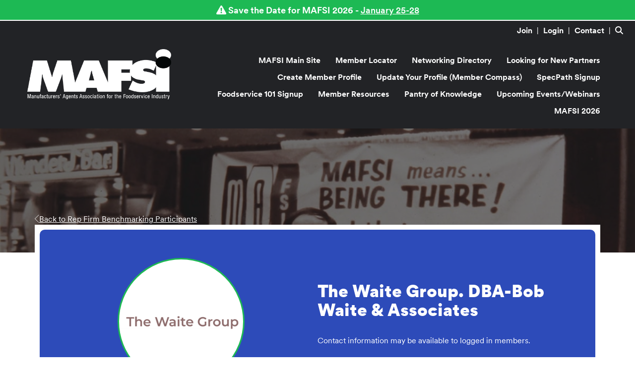

--- FILE ---
content_type: text/css
request_url: https://assets.noviams.com/novi-core-assets/css/c/mafsi/mafsi.css
body_size: 85468
content:
@charset "UTF-8";@import url(https://fonts.googleapis.com/css?family=Open+Sans:300,400,600,700,800);fieldset[disabled] .multiselect{pointer-events:none}.multiselect__spinner{position:absolute;right:1px;top:1px;width:48px;height:35px;background:#fff;display:block}.multiselect__spinner:after,.multiselect__spinner:before{position:absolute;content:"";top:50%;left:50%;margin:-8px 0 0 -8px;width:16px;height:16px;border-radius:100%;border:2px solid transparent;border-top-color:#41b883;box-shadow:0 0 0 1px transparent}.multiselect__spinner:before{animation:spinning 2.4s cubic-bezier(.41,.26,.2,.62);animation-iteration-count:infinite}.multiselect__spinner:after{animation:spinning 2.4s cubic-bezier(.51,.09,.21,.8);animation-iteration-count:infinite}.multiselect__loading-enter-active,.multiselect__loading-leave-active{transition:opacity .4s ease-in-out;opacity:1}.multiselect__loading-enter,.multiselect__loading-leave-active{opacity:0}.multiselect,.multiselect__input,.multiselect__single{font-family:inherit;font-size:16px;-ms-touch-action:manipulation;touch-action:manipulation}.multiselect{box-sizing:content-box;display:block;position:relative;width:100%;min-height:40px;text-align:left;color:#35495e}.multiselect *{box-sizing:border-box}.multiselect:focus{outline:0}.multiselect--disabled{background:#ededed;pointer-events:none;opacity:.6}.multiselect--active{z-index:50}.multiselect--active:not(.multiselect--above) .multiselect__current,.multiselect--active:not(.multiselect--above) .multiselect__input,.multiselect--active:not(.multiselect--above) .multiselect__tags{border-bottom-left-radius:0;border-bottom-right-radius:0}.multiselect--active .multiselect__select{transform:rotate(180deg)}.multiselect--above.multiselect--active .multiselect__current,.multiselect--above.multiselect--active .multiselect__input,.multiselect--above.multiselect--active .multiselect__tags{border-top-left-radius:0;border-top-right-radius:0}.multiselect__input,.multiselect__single{position:relative;display:inline-block;min-height:20px;line-height:20px;border:none;border-radius:5px;background:#fff;padding:0 0 0 5px;width:100%;transition:border .1s ease;box-sizing:border-box;margin-bottom:8px;vertical-align:top}.multiselect__input:-ms-input-placeholder{color:#35495e}.multiselect__input::placeholder{color:#35495e}.multiselect__tag~.multiselect__input,.multiselect__tag~.multiselect__single{width:auto}.multiselect__input:hover,.multiselect__single:hover{border-color:#cfcfcf}.multiselect__input:focus,.multiselect__single:focus{border-color:#a8a8a8;outline:0}.multiselect__single{padding-left:5px;margin-bottom:8px}.multiselect__tags-wrap{display:inline}.multiselect__tags{min-height:40px;display:block;padding:8px 40px 0 8px;border-radius:5px;border:1px solid #e8e8e8;background:#fff;font-size:14px}.multiselect__tag{position:relative;display:inline-block;padding:4px 26px 4px 10px;border-radius:5px;margin-right:10px;color:#fff;line-height:1;background:#41b883;margin-bottom:5px;white-space:nowrap;overflow:hidden;max-width:100%;text-overflow:ellipsis}.multiselect__tag-icon{cursor:pointer;margin-left:7px;position:absolute;right:0;top:0;bottom:0;font-weight:700;font-style:normal;width:22px;text-align:center;line-height:22px;transition:all .2s ease;border-radius:5px}.multiselect__tag-icon:after{content:"\D7";color:#266d4d;font-size:14px}.multiselect__tag-icon:focus,.multiselect__tag-icon:hover{background:#369a6e}.multiselect__tag-icon:focus:after,.multiselect__tag-icon:hover:after{color:#fff}.multiselect__current{min-height:40px;overflow:hidden;padding:8px 30px 0 12px;white-space:nowrap;border-radius:5px;border:1px solid #e8e8e8}.multiselect__current,.multiselect__select{line-height:16px;box-sizing:border-box;display:block;margin:0;text-decoration:none;cursor:pointer}.multiselect__select{position:absolute;width:40px;height:38px;right:1px;top:1px;padding:4px 8px;text-align:center;transition:transform .2s ease}.multiselect__select:before{position:relative;right:0;top:65%;color:#999;margin-top:4px;border-color:#999 transparent transparent;border-style:solid;border-width:5px 5px 0;content:""}.multiselect__placeholder{color:#adadad;display:inline-block;margin-bottom:10px;padding-top:2px}.multiselect--active .multiselect__placeholder{display:none}.multiselect__content-wrapper{position:absolute;display:block;background:#fff;width:100%;max-height:240px;overflow:auto;border:1px solid #e8e8e8;border-top:none;border-bottom-left-radius:5px;border-bottom-right-radius:5px;z-index:50;-webkit-overflow-scrolling:touch}.multiselect__content{list-style:none;display:inline-block;padding:0;margin:0;min-width:100%;vertical-align:top}.multiselect--above .multiselect__content-wrapper{bottom:100%;border-bottom-left-radius:0;border-bottom-right-radius:0;border-top-left-radius:5px;border-top-right-radius:5px;border-bottom:none;border-top:1px solid #e8e8e8}.multiselect__content::webkit-scrollbar{display:none}.multiselect__element{display:block}.multiselect__option{display:block;padding:12px;min-height:40px;line-height:16px;text-decoration:none;text-transform:none;vertical-align:middle;position:relative;cursor:pointer;white-space:nowrap}.multiselect__option:after{top:0;right:0;position:absolute;line-height:40px;padding-right:12px;padding-left:20px;font-size:13px}.multiselect__option--highlight{background:#41b883;outline:0;color:#fff}.multiselect__option--highlight:after{content:attr(data-select);background:#41b883;color:#fff}.multiselect__option--selected{background:#f3f3f3;color:#35495e;font-weight:700}.multiselect__option--selected:after{content:attr(data-selected);color:silver}.multiselect__option--selected.multiselect__option--highlight{background:#ff6a6a;color:#fff}.multiselect__option--selected.multiselect__option--highlight:after{background:#ff6a6a;content:attr(data-deselect);color:#fff}.multiselect--disabled .multiselect__current,.multiselect--disabled .multiselect__select{background:#ededed;color:#a6a6a6}.multiselect__option--disabled{background:#ededed!important;color:#a6a6a6!important;cursor:text;pointer-events:none}.multiselect__option--group{background:#ededed;color:#35495e}.multiselect__option--group.multiselect__option--highlight{background:#35495e;color:#fff}.multiselect__option--group.multiselect__option--highlight:after{background:#35495e}.multiselect__option--disabled.multiselect__option--highlight{background:#dedede}.multiselect__option--group-selected.multiselect__option--highlight{background:#ff6a6a;color:#fff}.multiselect__option--group-selected.multiselect__option--highlight:after{background:#ff6a6a;content:attr(data-deselect);color:#fff}.multiselect-enter-active,.multiselect-leave-active{transition:all .15s ease}.multiselect-enter,.multiselect-leave-active{opacity:0}.multiselect__strong{margin-bottom:8px;line-height:20px;display:inline-block;vertical-align:top}[dir=rtl] .multiselect{text-align:right}[dir=rtl] .multiselect__select{right:auto;left:1px}[dir=rtl] .multiselect__tags{padding:8px 8px 0 40px}[dir=rtl] .multiselect__content{text-align:right}[dir=rtl] .multiselect__option:after{right:auto;left:0}[dir=rtl] .multiselect__clear{right:auto;left:12px}[dir=rtl] .multiselect__spinner{right:auto;left:1px}@keyframes spinning{0%{transform:rotate(0)}to{transform:rotate(2turn)}}.custom-button[data-v-c7726fd6]{padding:0 20px;position:relative;background-color:#fff;border:1px solid transparent;border-radius:4px;height:30px;font-size:13px;outline:0;cursor:pointer;-webkit-transition:all .25s cubic-bezier(.645,.045,.355,1);color:#fff;font-weight:500}.custom-button-content[data-v-c7726fd6]{position:relative}.custom-button svg[data-v-c7726fd6]{position:relative;fill:#1e90ff}.custom-button .custom-button-effect[data-v-c7726fd6],.custom-button svg[data-v-c7726fd6]{-webkit-transition:all .45s cubic-bezier(.23,1,.32,1) 0s;transition:all .45s cubic-bezier(.23,1,.32,1) 0s}.custom-button .custom-button-effect[data-v-c7726fd6]{position:absolute;background:#1e90ff;top:0;left:0;bottom:0;right:0;height:30px;border-radius:4px;width:100%;-webkit-transform:scale(0);transform:scale(0)}.custom-button.with-border[data-v-c7726fd6]{border:1px solid #eaeaea}.custom-button.is-hover[data-v-c7726fd6],.custom-button[data-v-c7726fd6]:hover{border:1px solid transparent!important}.custom-button.is-hover .custom-button-effect[data-v-c7726fd6],.custom-button:hover .custom-button-effect[data-v-c7726fd6]{-webkit-transform:scale(1);transform:scale(1);opacity:.6}.custom-button.is-hover svg[data-v-c7726fd6],.custom-button:hover svg[data-v-c7726fd6]{fill:#fff!important}.custom-button.is-hover .custom-button-content[data-v-c7726fd6],.custom-button:hover .custom-button-content[data-v-c7726fd6]{color:#fff!important}.custom-button.is-selected[data-v-c7726fd6]{border:1px solid transparent!important}.custom-button.is-selected .custom-button-effect[data-v-c7726fd6]{-webkit-transform:scale(1);transform:scale(1);opacity:1}.custom-button.is-selected svg[data-v-c7726fd6]{fill:#fff!important}.custom-button.is-selected .custom-button-content[data-v-c7726fd6]{color:#fff!important}.custom-button.is-dark[data-v-c7726fd6]{background-color:#424242}.custom-button.is-dark.with-border[data-v-c7726fd6]{border-color:#757575}.custom-button.is-dark svg[data-v-c7726fd6]{fill:#fff!important}.custom-button.round[data-v-c7726fd6]{padding:0;width:24px;height:24px;border-radius:50%}.custom-button.round .custom-button-effect[data-v-c7726fd6]{border-radius:50%;height:24px}.field[data-v-5195ef0b]{position:relative}.field.is-dark .field-label[data-v-5195ef0b]{color:hsla(0,0%,100%,.7)}.field.is-dark .field-input[data-v-5195ef0b]{background-color:#424242;border-color:hsla(0,0%,100%,.7);color:hsla(0,0%,100%,.7)}.field.is-dark.is-disabled .field-input[data-v-5195ef0b],.field.is-dark.is-disabled .field-label[data-v-5195ef0b]{color:#000}.field-label[data-v-5195ef0b]{position:absolute;top:5px;cursor:pointer;left:13px;-webkit-transform:translateY(25%);transform:translateY(25%);opacity:0;-webkit-transition:all .25s cubic-bezier(.645,.045,.355,1);transition:all .25s cubic-bezier(.645,.045,.355,1);font-size:11px;color:rgba(0,0,0,.54)}.field-input[data-v-5195ef0b]{cursor:pointer;background-color:#fff;-webkit-transition-duration:.3s;transition-duration:.3s;position:relative;width:100%;height:42px;min-height:42px;padding-left:12px;padding-right:44px;font-weight:400;-webkit-appearance:none;outline:0;border:1px solid rgba(0,0,0,.2);border-radius:4px;font-size:14px;z-index:0}.field-input.no-clear-button[data-v-5195ef0b]{padding:0 12px}.field-clear-button[data-v-5195ef0b]{position:absolute;right:12px}.field.has-error .field-input[data-v-5195ef0b]{border-color:#ff4500!important}.field.has-error .field-label[data-v-5195ef0b]{opacity:1;-webkit-transform:translateY(0);transform:translateY(0);font-size:11px}.field.has-error .field-input[data-v-5195ef0b]{padding-top:14px}.field.has-value .field-label[data-v-5195ef0b]{opacity:1;-webkit-transform:translateY(0);transform:translateY(0);font-size:11px}.field.has-value:not(.no-label) .field-input[data-v-5195ef0b]{padding-top:14px}.field.is-focused .field-input[data-v-5195ef0b]{border-color:#1e90ff}.field.is-focused .field-label[data-v-5195ef0b]{color:#1e90ff}.field.is-disabled .field-input[data-v-5195ef0b]{border-color:#ccc;background:#f2f2f2}.field.is-disabled .field-input[data-v-5195ef0b],.field.is-disabled .field-label[data-v-5195ef0b]{cursor:default}.field .text-danger[data-v-5195ef0b]{color:#ff4500!important}.field.is-dark[data-v-5195ef0b] ::-webkit-input-placeholder{color:hsla(0,0%,100%,.7)}.field.is-dark[data-v-5195ef0b] :-moz-placeholder{color:hsla(0,0%,100%,.7);opacity:1}.field.is-dark[data-v-5195ef0b] :-ms-input-placeholder{color:hsla(0,0%,100%,.7)}.field.is-dark[data-v-5195ef0b] ::-ms-input-placeholder{color:hsla(0,0%,100%,.7)}.field.is-dark[data-v-5195ef0b] ::placeholder{color:hsla(0,0%,100%,.7)}.field.is-dark.is-disabled[data-v-5195ef0b] ::-webkit-input-placeholder{color:#424242}.field.is-dark.is-disabled[data-v-5195ef0b] :-moz-placeholder{color:#424242;opacity:1}.field.is-dark.is-disabled[data-v-5195ef0b] :-ms-input-placeholder{color:#424242}.field.is-dark.is-disabled[data-v-5195ef0b] ::-ms-input-placeholder{color:#424242}.field.is-dark.is-disabled[data-v-5195ef0b] ::placeholder{color:#424242}.field.sm .field-input[data-v-5195ef0b]{height:36px;min-height:36px;font-size:12px}.field.sm .field-label[data-v-5195ef0b]{font-size:10px}.field.sm.has-value:not(.no-label) .field-input[data-v-5195ef0b]{padding-top:12px}.field.lg .field-input[data-v-5195ef0b]{height:48px;min-height:48px;font-size:16px}.field.lg .field-label[data-v-5195ef0b]{font-size:14px}.field.lg.has-value:not(.no-label) .field-input[data-v-5195ef0b]{padding-top:16px}.shortcuts-container[data-v-765900da]{width:140px;max-width:140px;min-width:140px;padding:10px 5px;border-right:1px solid #eaeaea;overflow:auto}.shortcuts-container button.shortcut-button[data-v-765900da]{margin-bottom:10px;width:100%}.shortcuts-container.is-dark[data-v-765900da]{border-color:#757575}@media screen and (max-width:415px){.shortcuts-container[data-v-765900da]:not(.inline){width:100%;max-width:100%;min-width:100%;border-right:0;border-bottom:1px solid #eaeaea}.shortcuts-container.is-dark[data-v-765900da]{border-color:#757575}}.year-month-selector[data-v-399efcdb]{position:absolute;background-color:#fff;top:0;bottom:0;left:0;right:0;color:#424242;padding:10px}.year-month-selector.dark[data-v-399efcdb]{color:#fff;background-color:#424242}.year-month-selector .month-button[data-v-399efcdb]{text-transform:capitalize}.week-days[data-v-128cb410]{height:41px;text-transform:capitalize}.week-days.is-dark .week-days-container[data-v-128cb410]{color:#a8a8a8!important}@media screen and (max-width:415px){:not(.inline) .datepicker-week[data-v-128cb410]{height:21px!important}}.datepicker-container[data-v-1d6767f6]{width:260px;padding:0 5px;position:relative}.datepicker-container.range.has-shortcuts[data-v-1d6767f6]{width:400px}.datepicker-container.p-0[data-v-1d6767f6]{padding:0}.datepicker-container .padding-button[data-v-1d6767f6]{padding:5px 3px!important}.datepicker-container .calendar[data-v-1d6767f6]{position:relative}.datepicker-container .datepicker-controls[data-v-1d6767f6]{height:56px}.datepicker-container .datepicker-controls .arrow-month[data-v-1d6767f6]{-webkit-box-flex:0;-ms-flex:0 0 40px;flex:0 0 40px}.datepicker-container .datepicker-controls .datepicker-button[data-v-1d6767f6]{background:0 0;cursor:pointer;padding:0 10px;border:none;outline:0}.datepicker-container .datepicker-controls .datepicker-button svg[data-v-1d6767f6]{height:17px;width:17px;fill:#2c3e50}.datepicker-container .datepicker-controls .datepicker-button.datepicker-prev[data-v-1d6767f6]{text-align:left!important}.datepicker-container .datepicker-controls .datepicker-button.datepicker-next[data-v-1d6767f6]{text-align:right!important}.datepicker-container .datepicker-controls .datepicker-container-label[data-v-1d6767f6]{text-transform:capitalize;font-size:16px;position:relative;height:56px;overflow:hidden}.datepicker-container .datepicker-controls .date-buttons[data-v-1d6767f6]{text-transform:capitalize;font-weight:400}.datepicker-container .month-container[data-v-1d6767f6]{position:relative;overflow:hidden}.datepicker-container .datepicker-days[data-v-1d6767f6]{display:-webkit-box;display:flex;display:-ms-flexbox;overflow:hidden;flex-wrap:wrap;-ms-flex-wrap:wrap}.datepicker-container .datepicker-days .datepicker-day[data-v-1d6767f6]{height:41px;-webkit-box-flex:1;-ms-flex-positive:1;flex-grow:1;width:14.28571%;position:relative;border:none;background:0 0;font-size:13px;outline:0}.datepicker-container .datepicker-days .datepicker-day.enable[data-v-1d6767f6]{cursor:pointer}.datepicker-container .datepicker-days .datepicker-day .datepicker-today[data-v-1d6767f6],.datepicker-container .datepicker-days .datepicker-day-effect[data-v-1d6767f6]{position:absolute;top:0;bottom:0;left:0;right:0;margin:auto;height:30px;width:30px;border-radius:4px;-webkit-transition:all .45s cubic-bezier(.23,1,.32,1) 0s;transition:all .45s cubic-bezier(.23,1,.32,1) 0s}.datepicker-container .datepicker-days .datepicker-day .datepicker-day-effect[data-v-1d6767f6]{margin:auto;opacity:.6;background:#1e90ff;-webkit-transform:scale(0);transform:scale(0)}.datepicker-container .datepicker-days .datepicker-day .datepicker-today[data-v-1d6767f6]{background-color:#eaeaea}.datepicker-container .datepicker-days .datepicker-day .datepicker-day-text[data-v-1d6767f6]{position:relative;color:#000}.datepicker-container .datepicker-days .datepicker-day .datepicker-day-keyboard-selected[data-v-1d6767f6]{position:absolute;top:0;bottom:0;left:0;right:0;margin:auto;height:26px;width:26px;opacity:.7;border-radius:50%;-webkit-transition:all .45s cubic-bezier(.23,1,.32,1) 0s;transition:all .45s cubic-bezier(.23,1,.32,1) 0s;background-color:#afafaf}.datepicker-container .datepicker-days .datepicker-day:hover .datepicker-day-text[data-v-1d6767f6]{color:#fff}.datepicker-container .datepicker-days .datepicker-day:hover .datepicker-day-effect[data-v-1d6767f6]{-webkit-transform:scale(1);transform:scale(1);opacity:.6}.datepicker-container .datepicker-days .datepicker-day.between .datepicker-day-text[data-v-1d6767f6]{color:#fff}.datepicker-container .datepicker-days .datepicker-day.between .datepicker-day-effect[data-v-1d6767f6]{-webkit-transform:scale(1);transform:scale(1);opacity:.5;border-radius:0;width:100%}.datepicker-container .datepicker-days .datepicker-day.between.first .datepicker-day-effect[data-v-1d6767f6]{border-top-left-radius:4px;border-bottom-left-radius:4px}.datepicker-container .datepicker-days .datepicker-day.between.last .datepicker-day-effect[data-v-1d6767f6]{border-top-right-radius:4px;border-bottom-right-radius:4px}.datepicker-container .datepicker-days .datepicker-day.between .datepicker-day-keyboard-selected[data-v-1d6767f6],.datepicker-container .datepicker-days .datepicker-day.between.first .datepicker-day-keyboard-selected[data-v-1d6767f6],.datepicker-container .datepicker-days .datepicker-day.between.last .datepicker-day-keyboard-selected[data-v-1d6767f6]{background-color:rgba(0,0,0,.66)}.datepicker-container .datepicker-days .datepicker-day.selected .datepicker-day-text[data-v-1d6767f6]{color:#fff;font-weight:700}.datepicker-container .datepicker-days .datepicker-day.selected .datepicker-day-effect[data-v-1d6767f6]{-webkit-transform:scale(1);transform:scale(1);opacity:1}.datepicker-container .datepicker-days .datepicker-day.selected .datepicker-day-keyboard-selected[data-v-1d6767f6]{background-color:rgba(0,0,0,.66)}.datepicker-container .datepicker-days .datepicker-day.disabled .datepicker-day-text[data-v-1d6767f6]{color:#ccc}.datepicker-container .datepicker-days .datepicker-day.disabled.selected[data-v-1d6767f6]{color:#fff}.datepicker-container .datepicker-days .datepicker-day.disabled .datepicker-day-effect[data-v-1d6767f6]{-webkit-transform:scale(0);transform:scale(0);opacity:0}.datepicker-container.is-dark .datepicker-days .datepicker-day:not(.between):not(.selected) .datepicker-day-text[data-v-1d6767f6]{color:#fff}.datepicker-container.is-dark .datepicker-days .datepicker-day:not(.between):not(.selected).disabled .datepicker-day-text[data-v-1d6767f6]{color:#757575}.datepicker-container.is-dark .datepicker-label[data-v-1d6767f6]{color:#fff}.datepicker-container.is-dark .text-muted[data-v-1d6767f6]{color:#a8a8a8!important}.datepicker-container.is-dark .datepicker-button svg[data-v-1d6767f6]{fill:#fff}.datepicker-container.is-dark .datepicker-today[data-v-1d6767f6]{background-color:#292929!important}@media screen and (max-width:415px){#DatePicker.datepicker-container[data-v-1d6767f6]{width:100%;-ms-flex-direction:column;-webkit-box-orient:vertical;-webkit-box-direction:normal;flex-direction:column;-ms-flex-flow:column;flex-flow:column;-moz-flex-direction:column}#DatePicker.datepicker-container:not(.inline) .datepicker-controls[data-v-1d6767f6]{height:36px!important}#DatePicker.datepicker-container.range.has-shortcuts[data-v-1d6767f6]{width:100%}}.time-picker-column[data-v-bcef17de]::-webkit-scrollbar{display:none}.time-picker[data-v-bcef17de]{width:160px;max-width:160px;position:relative;z-index:1}.time-picker.inline[data-v-bcef17de]{width:100%;max-width:100%}.time-picker[data-v-bcef17de]:after,.time-picker[data-v-bcef17de]:before{content:"";top:50%;position:absolute;margin:0 auto;margin-top:-14px;height:30px;z-index:-1;width:85%;left:0;right:0;-webkit-box-sizing:border-box;box-sizing:border-box;text-align:left;border-top:1px solid #ccc;border-bottom:1px solid #ccc}.time-picker-column[data-v-bcef17de]{position:relative;overflow-y:auto}.time-picker-column-item[data-v-bcef17de]{height:28px;min-height:28px;padding:0;color:#252525;cursor:pointer;position:relative;border:none;background:0 0;font-size:13px;width:100%;outline:0}.time-picker-column-item-effect[data-v-bcef17de]{position:absolute;opacity:.6;background:#1e90ff;height:24px;width:70%;top:2px;left:15%;-webkit-transition:all .45s cubic-bezier(.23,1,.32,1) 0s;transition:all .45s cubic-bezier(.23,1,.32,1) 0s;-webkit-transform:scale(0);transform:scale(0);border-radius:4px}.time-picker-column-item-effect[data-v-bcef17de]:hover{-webkit-transform:scale(1);transform:scale(1)}.time-picker-column-item-text[data-v-bcef17de]{position:relative}.time-picker-column-item:hover .time-picker-column-item-text[data-v-bcef17de]{color:#fff;-webkit-transition:all .45s cubic-bezier(.23,1,.32,1) 0s;transition:all .45s cubic-bezier(.23,1,.32,1) 0s}.time-picker-column-item:hover .time-picker-column-item-effect[data-v-bcef17de]{-webkit-transform:scale(1);transform:scale(1)}.time-picker-column-item.active[data-v-bcef17de]{color:#fff;font-weight:700}.time-picker-column-item.active .time-picker-column-item-effect[data-v-bcef17de]{-webkit-transform:scale(1);transform:scale(1);opacity:1}.time-picker-column-item.disabled .time-picker-column-item-text[data-v-bcef17de]{color:#ccc}.time-picker-column-item.disabled .time-picker-column-item-text[data-v-bcef17de]:hover{color:#ccc!important}.time-picker-column-item.disabled .time-picker-column-item-effect[data-v-bcef17de]{-webkit-transform:scale(0)!important;transform:scale(0)!important;opacity:0!important}.time-picker.with-border[data-v-bcef17de]{border-left:1px solid #eaeaea}.time-picker.with-border.is-dark[data-v-bcef17de]{border-left:1px solid #757575}.time-picker.is-dark .time-picker-column-item-text[data-v-bcef17de]{color:#fff}@media screen and (max-width:415px){.time-picker[data-v-bcef17de]:not(.inline){border:0;border-top:1px solid #eaeaea;width:100%;max-width:100%;height:unset!important;overflow:hidden}.time-picker:not(.inline).dark[data-v-bcef17de]{border-top:1px solid #757575}.timepicker-container.is-dark[data-v-bcef17de]{border-color:#757575}}.header-picker[data-v-34d9911e]{background:#fff;border-bottom:1px solid #eaeaea;color:#fff;position:relative}.header-picker-year[data-v-34d9911e]{opacity:.7;margin-bottom:5px;font-size:14px;line-height:14px;position:relative;height:14px}.header-picker-date[data-v-34d9911e],.header-picker-hour[data-v-34d9911e],.header-picker-minute[data-v-34d9911e],.header-picker-range[data-v-34d9911e],.header-picker-time[data-v-34d9911e]{font-size:18px;line-height:18px;position:relative;height:18px}.header-picker-date[data-v-34d9911e]{text-transform:capitalize}.header-picker-hour.twelve[data-v-34d9911e]{min-width:74px}.header-picker .pl-10[data-v-34d9911e]{padding-left:10px}.header-picker .time-number[data-v-34d9911e]{width:22px}.header-picker.is-dark[data-v-34d9911e]{border:0;color:#fff!important}.datepicker-buttons-container[data-v-26252e34]{padding:5px;border-top:1px solid #eaeaea;background-color:#fff;z-index:1;display:-webkit-box!important;display:-ms-flexbox!important;display:flex!important}.datepicker-buttons-container .datepicker-button[data-v-26252e34]{padding:0 20px;position:relative;background-color:#fff;border:1px solid transparent;border-radius:4px;height:30px;font-size:14px;outline:0;cursor:pointer;-webkit-transition:all .25s cubic-bezier(.645,.045,.355,1);color:#fff;font-weight:500}.datepicker-buttons-container .datepicker-button-content[data-v-26252e34]{position:relative}.datepicker-buttons-container .datepicker-button svg[data-v-26252e34]{position:relative;-webkit-transition:all .45s cubic-bezier(.23,1,.32,1) 0s;transition:all .45s cubic-bezier(.23,1,.32,1) 0s;fill:#00c853}.datepicker-buttons-container .datepicker-button .datepicker-button-effect[data-v-26252e34]{position:absolute;background:#00c853;top:0;left:0;bottom:0;right:0;height:30px;border-radius:4px;width:100%;-webkit-transition:all .45s cubic-bezier(.23,1,.32,1) 0s;transition:all .45s cubic-bezier(.23,1,.32,1) 0s;-webkit-transform:scale(0);transform:scale(0)}.datepicker-buttons-container .datepicker-button[data-v-26252e34]:hover{border:1px solid transparent}.datepicker-buttons-container .datepicker-button:hover .datepicker-button-effect[data-v-26252e34]{-webkit-transform:scale(1);transform:scale(1)}.datepicker-buttons-container .datepicker-button:hover svg[data-v-26252e34]{fill:#fff!important}.datepicker-buttons-container .datepicker-button:hover .datepicker-button-content[data-v-26252e34]{color:#fff!important}.datepicker-buttons-container .datepicker-button.now.right-margin[data-v-26252e34]{margin-right:10px}.datepicker-buttons-container .datepicker-button.now .datepicker-button-content[data-v-26252e34]{color:#1e90ff}.datepicker-buttons-container .datepicker-button.now .datepicker-button-effect[data-v-26252e34]{background:#1e90ff}.datepicker-buttons-container .datepicker-button.validate[data-v-26252e34]{border:1px solid #eaeaea}.datepicker-buttons-container.is-dark .datepicker-button[data-v-26252e34],.datepicker-buttons-container.is-dark[data-v-26252e34]{background-color:#424242}.datepicker-buttons-container.is-dark .datepicker-button[data-v-26252e34]:not(.now),.datepicker-buttons-container.is-dark[data-v-26252e34]:not(.now){border-color:#757575}.datepicker-buttons-container.is-dark .datepicker-button svg[data-v-26252e34],.datepicker-buttons-container.is-dark svg[data-v-26252e34]{fill:#fff!important}.datetimepicker[data-v-2b0eb674]{position:absolute;z-index:9;width:100%}.datetimepicker.visible[data-v-2b0eb674]{z-index:999}.datetimepicker .datepicker[data-v-2b0eb674]{position:absolute;z-index:5;border-radius:4px;overflow:hidden;background:#fff;-webkit-box-shadow:0 2px 12px 0 rgba(0,0,0,.1);box-shadow:0 2px 12px 0 rgba(0,0,0,.1);max-width:400px}.datetimepicker .datepicker .pickers-container[data-v-2b0eb674]{background:#fff;border-bottom-left-radius:4px;border-bottom-right-radius:4px}.datetimepicker .datepicker.right[data-v-2b0eb674]{right:0}.datetimepicker.is-dark .datepicker[data-v-2b0eb674],.datetimepicker.is-dark .pickers-container[data-v-2b0eb674]{background:#424242;border:0}.inline .datepicker[data-v-2b0eb674],.inline.datetimepicker[data-v-2b0eb674]{position:relative}.inline .datepicker[data-v-2b0eb674]{margin-bottom:0!important;box-shadow:none;-webkit-box-shadow:none;width:100%;max-width:100%;background-color:#fff}@media screen and (max-width:415px){.pickers-container[data-v-2b0eb674]{-ms-flex-direction:column;-webkit-box-orient:vertical;-webkit-box-direction:normal;flex-direction:column;-ms-flex-flow:column;flex-flow:column;-moz-flex-direction:column}.datetimepicker[data-v-2b0eb674]:not(.inline){margin:0!important;position:absolute;top:0!important;bottom:0;right:0;left:0}.datetimepicker:not(.inline) .datepicker[data-v-2b0eb674]{border-radius:0!important;bottom:0!important;top:0!important;left:0!important;right:0!important;width:100%!important;max-width:inherit!important;min-width:inherit!important;position:fixed;height:100%;margin:0!important}}.date-time-picker{-webkit-font-smoothing:antialiased;-moz-osx-font-smoothing:grayscale;color:#2c3e50}.date-time-picker,.date-time-picker input,.date-time-picker label,.date-time-picker p,.date-time-picker span{font-family:Roboto,-apple-system,BlinkMacSystemFont,Segoe UI,Oxygen,Ubuntu,Cantarell,Fira Sans,Droid Sans,Helvetica Neue,sans-serif}.date-time-picker .fluid{width:100%}.date-time-picker .fill-height{-webkit-box-align:center;-ms-flex-align:center;align-items:center;display:-webkit-box;display:-ms-flexbox;display:flex;height:100%;-webkit-box-flex:1;-ms-flex:1 1 100%;flex:1 1 100%}.date-time-picker .spacer{-webkit-box-flex:1!important;-ms-flex-positive:1!important;flex-grow:1!important}.date-time-picker .align-center{-webkit-box-align:center;-ms-flex-align:center;align-items:center}.date-time-picker .flex{display:-webkit-box;display:-ms-flexbox;display:flex}.date-time-picker .flex-start{-webkit-box-align:start;-ms-flex-align:start;align-items:flex-start;justify-content:flex-start;-ms-flex-pack:start;-moz-box-align:start;-moz-box-pack:start;-webkit-box-pack:start;-webkit-justify-content:flex-start}.date-time-picker .flex-end{-webkit-box-align:end;-ms-flex-align:end;align-items:flex-end;justify-content:flex-end;-ms-flex-pack:end;-moz-box-align:end;-moz-box-pack:end;-webkit-box-pack:end;-webkit-justify-content:flex-end}.date-time-picker .flex-direction-column{-ms-flex-direction:column;-webkit-box-orient:vertical;-webkit-box-direction:normal;flex-direction:column;-ms-flex-flow:column;flex-flow:column;-moz-flex-direction:column}.date-time-picker .flex-direction-column-reverse{-ms-flex-direction:column-reverse;-webkit-box-orient:vertical;-webkit-box-direction:reverse;flex-direction:column-reverse;-ms-flex-flow:column-reverse;flex-flow:column-reverse;-moz-flex-direction:column-reverse}.date-time-picker .flex-direction-row{-ms-flex-direction:row;-webkit-box-orient:horizontal;-webkit-box-direction:normal;flex-direction:row;-ms-flex-flow:row;flex-flow:row;-moz-flex-direction:row}.date-time-picker .justify-content-end,.date-time-picker .justify-content-right{justify-content:flex-end;-ms-flex-pack:end;-moz-box-align:end;-moz-box-pack:end;-webkit-box-pack:end;-webkit-justify-content:flex-end;-webkit-box-align:end}.date-time-picker .justify-content-center{justify-content:center;-ms-flex-pack:center;-moz-box-align:center;-moz-box-pack:center;-webkit-box-pack:center;-webkit-justify-content:center;-webkit-box-align:center}.date-time-picker .justify-content-between{justify-content:space-between}.date-time-picker .justify-content-around,.date-time-picker .justify-content-between{-ms-flex-pack:justify;-moz-box-align:stretch;-moz-box-pack:justify;-webkit-box-pack:justify;-webkit-justify-content:space-between;-webkit-box-align:stretch}.date-time-picker .justify-content-around{justify-content:space-around}.date-time-picker .flex-fill{-moz-flex:0 1 auto;-ms-flex:0 1 auto;-webkit-box-flex:0;flex:0 1 auto}.date-time-picker .flex-fixed{-moz-flex:0 0 auto;-ms-flex:0 0 auto;-webkit-box-flex:0;flex:0 0 auto}.date-time-picker .flex-1{-webkit-box-flex:1;-moz-flex:1;-ms-flex:1;flex:1}.date-time-picker .flex-wrap{-ms-flex-wrap:wrap;flex-wrap:wrap}.date-time-picker .flex-grow{-webkit-box-flex:1;-ms-flex-positive:1;flex-grow:1}.date-time-picker .lm-fs-12{font-size:12px!important}.date-time-picker .lm-fs-14{font-size:14px!important}.date-time-picker .lm-fs-16{font-size:16px!important}.date-time-picker .lm-fs-18{font-size:18px!important}.date-time-picker .lm-fw-300{font-weight:300}.date-time-picker .lm-fw-400{font-weight:400}.date-time-picker .lm-fw-500{font-weight:500}.date-time-picker .container{width:100%;padding-right:15px;padding-left:15px;margin-right:auto;margin-left:auto}@media (min-width:576px){.date-time-picker .container{max-width:540px}}@media (min-width:768px){.date-time-picker .container{max-width:720px}}@media (min-width:992px){.date-time-picker .container{max-width:960px}}@media (min-width:1200px){.date-time-picker .container{max-width:1140px}}.date-time-picker .lm-pr-1{padding-right:.25rem!important}.date-time-picker .lm-pt-1{padding-top:.25rem!important}.date-time-picker .lm-pb-1{padding-bottom:.25rem!important}.date-time-picker .lm-pl-1,.date-time-picker .lm-px-1{padding-left:.25rem!important}.date-time-picker .lm-px-1{padding-right:.25rem!important}.date-time-picker .lm-py-1{padding-top:.25rem!important;padding-bottom:.25rem!important}.date-time-picker .lm-p-1{padding:.25rem!important}.date-time-picker .lm-pr-2{padding-right:.5rem!important}.date-time-picker .lm-pt-2{padding-top:.5rem!important}.date-time-picker .lm-pb-2{padding-bottom:.5rem!important}.date-time-picker .lm-pl-2,.date-time-picker .lm-px-2{padding-left:.5rem!important}.date-time-picker .lm-px-2{padding-right:.5rem!important}.date-time-picker .lm-py-2{padding-top:.5rem!important;padding-bottom:.5rem!important}.date-time-picker .lm-p-2{padding:.5rem!important}.date-time-picker .lm-pr-3{padding-right:1rem!important}.date-time-picker .lm-pt-3{padding-top:1rem!important}.date-time-picker .lm-pb-3{padding-bottom:1rem!important}.date-time-picker .lm-pl-3,.date-time-picker .lm-px-3{padding-left:1rem!important}.date-time-picker .lm-px-3{padding-right:1rem!important}.date-time-picker .lm-py-3{padding-top:1rem!important;padding-bottom:1rem!important}.date-time-picker .lm-p-3{padding:1rem!important}.date-time-picker .lm-pr-4{padding-right:1.5rem!important}.date-time-picker .lm-pt-4{padding-top:1.5rem!important}.date-time-picker .lm-pb-4{padding-bottom:1.5rem!important}.date-time-picker .lm-pl-4,.date-time-picker .lm-px-4{padding-left:1.5rem!important}.date-time-picker .lm-px-4{padding-right:1.5rem!important}.date-time-picker .lm-py-4{padding-top:1.5rem!important;padding-bottom:1.5rem!important}.date-time-picker .lm-p-4{padding:1.5rem!important}.date-time-picker .lm-pr-5{padding-right:3rem!important}.date-time-picker .lm-pt-5{padding-top:3rem!important}.date-time-picker .lm-pb-5{padding-bottom:3rem!important}.date-time-picker .lm-pl-5,.date-time-picker .lm-px-5{padding-left:3rem!important}.date-time-picker .lm-px-5{padding-right:3rem!important}.date-time-picker .lm-py-5{padding-top:3rem!important;padding-bottom:3rem!important}.date-time-picker .lm-p-5{padding:3rem!important}.date-time-picker .lm-mr-1{margin-right:.25rem!important}.date-time-picker .lm-mt-1{margin-top:.25rem!important}.date-time-picker .lm-mb-1{margin-bottom:.25rem!important}.date-time-picker .lm-ml-1,.date-time-picker .lm-mx-1{margin-left:.25rem!important}.date-time-picker .lm-mx-1{margin-right:.25rem!important}.date-time-picker .lm-my-1{margin-top:.25rem!important;margin-bottom:.25rem!important}.date-time-picker .lm-m-1{margin:.25rem!important}.date-time-picker .lm-mr-2{margin-right:.5rem!important}.date-time-picker .lm-mt-2{margin-top:.5rem!important}.date-time-picker .lm-mb-2{margin-bottom:.5rem!important}.date-time-picker .lm-ml-2,.date-time-picker .lm-mx-2{margin-left:.5rem!important}.date-time-picker .lm-mx-2{margin-right:.5rem!important}.date-time-picker .lm-my-2{margin-top:.5rem!important;margin-bottom:.5rem!important}.date-time-picker .lm-m-2{margin:.5rem!important}.date-time-picker .lm-mr-3{margin-right:1rem!important}.date-time-picker .lm-mt-3{margin-top:1rem!important}.date-time-picker .lm-mb-3{margin-bottom:1rem!important}.date-time-picker .lm-ml-3{margin-left:1rem!important}.date-time-picker .lm-mx-3{margin-left:1rem!important;margin-right:1rem!important}.date-time-picker .lm-my-3{margin-top:1rem!important;margin-bottom:1rem!important}.date-time-picker .lm-m-3{margin:1rem!important}.date-time-picker .lm-mr-4{margin-right:1.5rem!important}.date-time-picker .lm-mt-4{margin-top:1.5rem!important}.date-time-picker .lm-mb-4{margin-bottom:1.5rem!important}.date-time-picker .lm-ml-4,.date-time-picker .lm-mx-4{margin-left:1.5rem!important}.date-time-picker .lm-mx-4{margin-right:1.5rem!important}.date-time-picker .lm-my-4{margin-top:1.5rem!important;margin-bottom:1.5rem!important}.date-time-picker .lm-m-4{margin:1.5rem!important}.date-time-picker .lm-mr-5{margin-right:3rem!important}.date-time-picker .lm-mt-5{margin-top:3rem!important}.date-time-picker .lm-mb-5{margin-bottom:3rem!important}.date-time-picker .lm-ml-5{margin-left:3rem!important}.date-time-picker .lm-mx-5{margin-left:3rem!important;margin-right:3rem!important}.date-time-picker .lm-my-5{margin-top:3rem!important;margin-bottom:3rem!important}.date-time-picker .lm-m-5{margin:3rem!important}.date-time-picker .lm-btn{padding:10px 20px;margin-bottom:20px;border:none;display:inline-block;border-radius:4px;text-decoration:none;font-size:12px;outline:0;cursor:pointer;-webkit-transition:all .25s cubic-bezier(.645,.045,.355,1);transition:all .25s cubic-bezier(.645,.045,.355,1);background-color:#1e90ff;color:#fff;font-weight:500}.date-time-picker .lm-btn:hover{background-color:#0077ea;-webkit-box-shadow:0 0 8px 0 rgba(232,237,250,.6),0 2px 4px 0 rgba(232,237,250,.5);box-shadow:0 0 8px 0 rgba(232,237,250,.6),0 2px 4px 0 rgba(232,237,250,.5)}.date-time-picker .lm-btn.option{background-color:#424242}.date-time-picker .lm-btn.option:hover{background-color:#292929}.date-time-picker .lm-btn-success{background-color:#9acd32}.date-time-picker .lm-btn-success:hover{background-color:#7ba428}.date-time-picker .lm-btn-dark{background-color:#424242}.date-time-picker .lm-btn-dark:hover{background-color:#292929}.date-time-picker .lm-btn-danger{background-color:#ff4500}.date-time-picker .lm-btn-danger:hover{background-color:#cc3700}.date-time-picker .dark .lm-btn:hover{-webkit-box-shadow:0 0 8px 0 rgba(0,0,0,.6),0 2px 4px 0 rgba(0,0,0,.5);box-shadow:0 0 8px 0 rgba(0,0,0,.6),0 2px 4px 0 rgba(0,0,0,.5)}.date-time-picker .dark .lm-btn.option{background-color:#424242}.date-time-picker .dark .lm-btn.option:hover{background-color:#5c5c5c}.date-time-picker .slide-enter-active,.date-time-picker .slide-leave-active{opacity:1;z-index:998;-webkit-transition:all .3s;transition:all .3s;-webkit-transform:translateY(0);transform:translateY(0)}.date-time-picker .slide-enter,.date-time-picker .slide-leave-to{opacity:0;z-index:998;-webkit-transform:translateY(-20px);transform:translateY(-20px)}.date-time-picker .slideinvert-enter-active,.date-time-picker .slideinvert-leave-active{opacity:1;z-index:998;-webkit-transition:all .3s;transition:all .3s;-webkit-transform:translateY(0);transform:translateY(0)}.date-time-picker .slideinvert-enter,.date-time-picker .slideinvert-leave-to{opacity:0;z-index:998;-webkit-transform:translateY(40px);transform:translateY(40px)}.date-time-picker .slidenext-enter-active,.date-time-picker .slidenext-leave-active,.date-time-picker .slideprev-enter-active,.date-time-picker .slideprev-leave-active{position:absolute;-webkit-transition:all .3s;transition:all .3s}.date-time-picker .slidenext-enter,.date-time-picker .slideprev-leave-to{-webkit-transform:translateX(100%);transform:translateX(100%)}.date-time-picker .slidenext-leave-to,.date-time-picker .slideprev-enter{-webkit-transform:translateX(-100%);transform:translateX(-100%)}.date-time-picker .slidevnext-enter-active,.date-time-picker .slidevnext-leave-active,.date-time-picker .slidevprev-enter-active,.date-time-picker .slidevprev-leave-active{position:absolute;-webkit-transition:all .3s;transition:all .3s}.date-time-picker .slidevnext-enter,.date-time-picker .slidevprev-leave-to{-webkit-transform:translateY(100%);transform:translateY(100%);opacity:0}.date-time-picker .slidevnext-leave-to,.date-time-picker .slidevprev-enter{-webkit-transform:translateY(-100%);transform:translateY(-100%);opacity:0}@media screen and (max-width:415px){.date-time-picker .slide-enter-active,.date-time-picker .slide-leave-active,.date-time-picker .slideinvert-enter-active,.date-time-picker .slideinvert-leave-active{-webkit-transition:all 0s;transition:all 0s}}.date-time-picker .lm-text-white{color:#fff}.date-time-picker .lm-dots-text{text-overflow:ellipsis;white-space:nowrap;overflow:hidden}.date-time-picker .lm-text-muted{color:rgba(0,0,0,.54)!important}.date-time-picker .lm-text-strong{font-weight:500}.date-time-picker .lm-text-center{text-align:center!important}.date-time-picker .lm-text-left{text-align:left!important}.date-time-picker .lm-text-right{text-align:right!important}.date-time-picker .lm-h-100{height:100%!important}.date-time-picker .lm-mh-100{max-height:100%!important}.date-time-picker .lm-w-100{width:100%!important}.date-time-picker .lm-mw-100{max-width:100%!important}.date-time-picker *,.date-time-picker :after,.date-time-picker :before{-webkit-box-sizing:border-box;box-sizing:border-box}.date-time-picker{width:100%;margin:0 auto;text-align:left;font-size:14px;border-radius:4px;position:relative}.date-time-picker .time-picker-overlay{z-index:2;position:fixed;top:0;left:0;right:0;bottom:0;background:rgba(0,0,0,.4)}@media screen and (max-width:415px){.time-picker-overlay{display:none}.date-time-picker:not(.inline){position:inherit!important}}@font-face{font-family:Circular;src:url(../../../assets/mafsi/CircularXXWeb-Regular.woff2) format("woff2"),url(../../../assets/mafsi/CircularXXWeb-Regular.woff) format("woff")}@font-face{font-family:Circular;src:url(../../../assets/mafsi/CircularXXWeb-Italic.woff2) format("woff2"),url(../../../assets/mafsi/CircularXXWeb-Italic.woff) format("woff");font-style:italic}@font-face{font-family:Circular;src:url(../../../assets/mafsi/CircularXXWeb-Light.woff2) format("woff2"),url(../../../assets/mafsi/CircularXXWeb-Light.woff) format("woff");font-weight:300}@font-face{font-family:Circular;src:url(../../../assets/mafsi/CircularXXWeb-LightItalic.woff2) format("woff2"),url(../../../assets/mafsi/CircularXXWeb-LightItalic.woff) format("woff");font-weight:300;font-style:italic}@font-face{font-family:Circular;src:url(../../../assets/mafsi/CircularXXWeb-Medium.woff2) format("woff2"),url(../../../assets/mafsi/CircularXXWeb-Medium.woff) format("woff");font-weight:600}@font-face{font-family:Circular;src:url(../../../assets/mafsi/CircularXXWeb-MediumItalic.woff2) format("woff2"),url(../../../assets/mafsi/CircularXXWeb-MediumItalic.woff) format("woff");font-weight:600;font-style:italic}@font-face{font-family:Circular;src:url(../../../assets/mafsi/CircularXXWeb-Bold.woff2) format("woff2"),url(../../../assets/mafsi/CircularXXWeb-Bold.woff) format("woff");font-weight:700}@font-face{font-family:Circular;src:url(../../../assets/mafsi/CircularXXWeb-BoldItalic.woff2) format("woff2"),url(../../../assets/mafsi/CircularXXWeb-BoldItalic.woff) format("woff");font-weight:700;font-style:italic}@font-face{font-family:Circular;src:url(../../../assets/mafsi/CircularXXWeb-ExtraBlack.woff2) format("woff2"),url(../../../assets/mafsi/CircularXXWeb-ExtraBlack.woff) format("woff");font-weight:900}@font-face{font-family:Circular;src:url(../../../assets/mafsi/CircularXXWeb-ExtraBlack.woff2) format("woff2"),url(../../../assets/mafsi/CircularXXWeb-ExtraBlackItalic.woff) format("woff");font-weight:900;font-style:italic}/*!
 * Bootstrap v3.4.1 (https://getbootstrap.com/)
 * Copyright 2011-2019 Twitter, Inc.
 * Licensed under MIT (https://github.com/twbs/bootstrap/blob/master/LICENSE)
 *//*! normalize.css v3.0.3 | MIT License | github.com/necolas/normalize.css */html{font-family:sans-serif;-ms-text-size-adjust:100%;-webkit-text-size-adjust:100%}body{margin:0}article,aside,details,figcaption,figure,footer,header,hgroup,main,menu,nav,section,summary{display:block}audio,canvas,progress,video{display:inline-block;vertical-align:baseline}audio:not([controls]){display:none;height:0}[hidden],template{display:none}a{background-color:transparent}a:active,a:hover{outline:0}abbr[title]{border-bottom:none;text-decoration:underline;text-decoration:underline dotted}b,strong{font-weight:700}dfn{font-style:italic}h1{font-size:2em;margin:.67em 0}mark{background:#ff0;color:#000}small{font-size:80%}sub,sup{font-size:75%;line-height:0;position:relative;vertical-align:baseline}sup{top:-.5em}sub{bottom:-.25em}img{border:0}svg:not(:root){overflow:hidden}figure{margin:1em 40px}hr{box-sizing:content-box;height:0}pre{overflow:auto}code,kbd,pre,samp{font-family:monospace,monospace;font-size:1em}button,input,optgroup,select,textarea{color:inherit;font:inherit;margin:0}button{overflow:visible}button,select{text-transform:none}button,html input[type=button],input[type=reset],input[type=submit]{-webkit-appearance:button;cursor:pointer}button[disabled],html input[disabled]{cursor:default}button::-moz-focus-inner,input::-moz-focus-inner{border:0;padding:0}input{line-height:normal}input[type=checkbox],input[type=radio]{box-sizing:border-box;padding:0}input[type=number]::-webkit-inner-spin-button,input[type=number]::-webkit-outer-spin-button{height:auto}input[type=search]{-webkit-appearance:textfield;box-sizing:content-box}input[type=search]::-webkit-search-cancel-button,input[type=search]::-webkit-search-decoration{-webkit-appearance:none}fieldset{border:1px solid silver;margin:0 2px;padding:.35em .625em .75em}legend{border:0;padding:0}textarea{overflow:auto}optgroup{font-weight:700}table{border-collapse:collapse;border-spacing:0}td,th{padding:0}/*! Source: https://github.com/h5bp/html5-boilerplate/blob/master/src/css/main.css */@media print{*,:after,:before{color:#000!important;text-shadow:none!important;background:0 0!important;box-shadow:none!important}a,a:visited{text-decoration:underline}a[href]:after{content:" (" attr(href) ")"}abbr[title]:after{content:" (" attr(title) ")"}a[href^="#"]:after,a[href^="javascript:"]:after{content:""}blockquote,pre{border:1px solid #999;page-break-inside:avoid}thead{display:table-header-group}img,tr{page-break-inside:avoid}img{max-width:100%!important}h2,h3,p{orphans:3;widows:3}h2,h3{page-break-after:avoid}.navbar{display:none}.btn>.caret,.dropup>.btn>.caret{border-top-color:#000!important}.label{border:1px solid #000}.table{border-collapse:collapse!important}.table td,.table th{background-color:#fff!important}.table-bordered td,.table-bordered th{border:1px solid #ddd!important}}@font-face{font-family:"Glyphicons Halflings";src:url(../../../fonts/bootstrap/glyphicons-halflings-regular.eot);src:url(../../../fonts/bootstrap/glyphicons-halflings-regular.eot?#iefix) format("embedded-opentype"),url(../../../fonts/bootstrap/glyphicons-halflings-regular.woff2) format("woff2"),url(../../../fonts/bootstrap/glyphicons-halflings-regular.woff) format("woff"),url(../../../fonts/bootstrap/glyphicons-halflings-regular.ttf) format("truetype"),url(../../../fonts/bootstrap/glyphicons-halflings-regular.svg#glyphicons_halflingsregular) format("svg")}.glyphicon{position:relative;top:1px;display:inline-block;font-family:"Glyphicons Halflings";font-style:normal;font-weight:400;line-height:1;-webkit-font-smoothing:antialiased;-moz-osx-font-smoothing:grayscale}.glyphicon-asterisk:before{content:"\002a"}.glyphicon-plus:before{content:"\002b"}.glyphicon-eur:before,.glyphicon-euro:before{content:"\20ac"}.glyphicon-minus:before{content:"\2212"}.glyphicon-cloud:before{content:"\2601"}.glyphicon-envelope:before{content:"\2709"}.glyphicon-pencil:before{content:"\270f"}.glyphicon-glass:before{content:"\e001"}.glyphicon-music:before{content:"\e002"}.glyphicon-search:before{content:"\e003"}.glyphicon-heart:before{content:"\e005"}.glyphicon-star:before{content:"\e006"}.glyphicon-star-empty:before{content:"\e007"}.glyphicon-user:before{content:"\e008"}.glyphicon-film:before{content:"\e009"}.glyphicon-th-large:before{content:"\e010"}.glyphicon-th:before{content:"\e011"}.glyphicon-th-list:before{content:"\e012"}.glyphicon-ok:before{content:"\e013"}.glyphicon-remove:before{content:"\e014"}.glyphicon-zoom-in:before{content:"\e015"}.glyphicon-zoom-out:before{content:"\e016"}.glyphicon-off:before{content:"\e017"}.glyphicon-signal:before{content:"\e018"}.glyphicon-cog:before{content:"\e019"}.glyphicon-trash:before{content:"\e020"}.glyphicon-home:before{content:"\e021"}.glyphicon-file:before{content:"\e022"}.glyphicon-time:before{content:"\e023"}.glyphicon-road:before{content:"\e024"}.glyphicon-download-alt:before{content:"\e025"}.glyphicon-download:before{content:"\e026"}.glyphicon-upload:before{content:"\e027"}.glyphicon-inbox:before{content:"\e028"}.glyphicon-play-circle:before{content:"\e029"}.glyphicon-repeat:before{content:"\e030"}.glyphicon-refresh:before{content:"\e031"}.glyphicon-list-alt:before{content:"\e032"}.glyphicon-lock:before{content:"\e033"}.glyphicon-flag:before{content:"\e034"}.glyphicon-headphones:before{content:"\e035"}.glyphicon-volume-off:before{content:"\e036"}.glyphicon-volume-down:before{content:"\e037"}.glyphicon-volume-up:before{content:"\e038"}.glyphicon-qrcode:before{content:"\e039"}.glyphicon-barcode:before{content:"\e040"}.glyphicon-tag:before{content:"\e041"}.glyphicon-tags:before{content:"\e042"}.glyphicon-book:before{content:"\e043"}.glyphicon-bookmark:before{content:"\e044"}.glyphicon-print:before{content:"\e045"}.glyphicon-camera:before{content:"\e046"}.glyphicon-font:before{content:"\e047"}.glyphicon-bold:before{content:"\e048"}.glyphicon-italic:before{content:"\e049"}.glyphicon-text-height:before{content:"\e050"}.glyphicon-text-width:before{content:"\e051"}.glyphicon-align-left:before{content:"\e052"}.glyphicon-align-center:before{content:"\e053"}.glyphicon-align-right:before{content:"\e054"}.glyphicon-align-justify:before{content:"\e055"}.glyphicon-list:before{content:"\e056"}.glyphicon-indent-left:before{content:"\e057"}.glyphicon-indent-right:before{content:"\e058"}.glyphicon-facetime-video:before{content:"\e059"}.glyphicon-picture:before{content:"\e060"}.glyphicon-map-marker:before{content:"\e062"}.glyphicon-adjust:before{content:"\e063"}.glyphicon-tint:before{content:"\e064"}.glyphicon-edit:before{content:"\e065"}.glyphicon-share:before{content:"\e066"}.glyphicon-check:before{content:"\e067"}.glyphicon-move:before{content:"\e068"}.glyphicon-step-backward:before{content:"\e069"}.glyphicon-fast-backward:before{content:"\e070"}.glyphicon-backward:before{content:"\e071"}.glyphicon-play:before{content:"\e072"}.glyphicon-pause:before{content:"\e073"}.glyphicon-stop:before{content:"\e074"}.glyphicon-forward:before{content:"\e075"}.glyphicon-fast-forward:before{content:"\e076"}.glyphicon-step-forward:before{content:"\e077"}.glyphicon-eject:before{content:"\e078"}.glyphicon-chevron-left:before{content:"\e079"}.glyphicon-chevron-right:before{content:"\e080"}.glyphicon-plus-sign:before{content:"\e081"}.glyphicon-minus-sign:before{content:"\e082"}.glyphicon-remove-sign:before{content:"\e083"}.glyphicon-ok-sign:before{content:"\e084"}.glyphicon-question-sign:before{content:"\e085"}.glyphicon-info-sign:before{content:"\e086"}.glyphicon-screenshot:before{content:"\e087"}.glyphicon-remove-circle:before{content:"\e088"}.glyphicon-ok-circle:before{content:"\e089"}.glyphicon-ban-circle:before{content:"\e090"}.glyphicon-arrow-left:before{content:"\e091"}.glyphicon-arrow-right:before{content:"\e092"}.glyphicon-arrow-up:before{content:"\e093"}.glyphicon-arrow-down:before{content:"\e094"}.glyphicon-share-alt:before{content:"\e095"}.glyphicon-resize-full:before{content:"\e096"}.glyphicon-resize-small:before{content:"\e097"}.glyphicon-exclamation-sign:before{content:"\e101"}.glyphicon-gift:before{content:"\e102"}.glyphicon-leaf:before{content:"\e103"}.glyphicon-fire:before{content:"\e104"}.glyphicon-eye-open:before{content:"\e105"}.glyphicon-eye-close:before{content:"\e106"}.glyphicon-warning-sign:before{content:"\e107"}.glyphicon-plane:before{content:"\e108"}.glyphicon-calendar:before{content:"\e109"}.glyphicon-random:before{content:"\e110"}.glyphicon-comment:before{content:"\e111"}.glyphicon-magnet:before{content:"\e112"}.glyphicon-chevron-up:before{content:"\e113"}.glyphicon-chevron-down:before{content:"\e114"}.glyphicon-retweet:before{content:"\e115"}.glyphicon-shopping-cart:before{content:"\e116"}.glyphicon-folder-close:before{content:"\e117"}.glyphicon-folder-open:before{content:"\e118"}.glyphicon-resize-vertical:before{content:"\e119"}.glyphicon-resize-horizontal:before{content:"\e120"}.glyphicon-hdd:before{content:"\e121"}.glyphicon-bullhorn:before{content:"\e122"}.glyphicon-bell:before{content:"\e123"}.glyphicon-certificate:before{content:"\e124"}.glyphicon-thumbs-up:before{content:"\e125"}.glyphicon-thumbs-down:before{content:"\e126"}.glyphicon-hand-right:before{content:"\e127"}.glyphicon-hand-left:before{content:"\e128"}.glyphicon-hand-up:before{content:"\e129"}.glyphicon-hand-down:before{content:"\e130"}.glyphicon-circle-arrow-right:before{content:"\e131"}.glyphicon-circle-arrow-left:before{content:"\e132"}.glyphicon-circle-arrow-up:before{content:"\e133"}.glyphicon-circle-arrow-down:before{content:"\e134"}.glyphicon-globe:before{content:"\e135"}.glyphicon-wrench:before{content:"\e136"}.glyphicon-tasks:before{content:"\e137"}.glyphicon-filter:before{content:"\e138"}.glyphicon-briefcase:before{content:"\e139"}.glyphicon-fullscreen:before{content:"\e140"}.glyphicon-dashboard:before{content:"\e141"}.glyphicon-paperclip:before{content:"\e142"}.glyphicon-heart-empty:before{content:"\e143"}.glyphicon-link:before{content:"\e144"}.glyphicon-phone:before{content:"\e145"}.glyphicon-pushpin:before{content:"\e146"}.glyphicon-usd:before{content:"\e148"}.glyphicon-gbp:before{content:"\e149"}.glyphicon-sort:before{content:"\e150"}.glyphicon-sort-by-alphabet:before{content:"\e151"}.glyphicon-sort-by-alphabet-alt:before{content:"\e152"}.glyphicon-sort-by-order:before{content:"\e153"}.glyphicon-sort-by-order-alt:before{content:"\e154"}.glyphicon-sort-by-attributes:before{content:"\e155"}.glyphicon-sort-by-attributes-alt:before{content:"\e156"}.glyphicon-unchecked:before{content:"\e157"}.glyphicon-expand:before{content:"\e158"}.glyphicon-collapse-down:before{content:"\e159"}.glyphicon-collapse-up:before{content:"\e160"}.glyphicon-log-in:before{content:"\e161"}.glyphicon-flash:before{content:"\e162"}.glyphicon-log-out:before{content:"\e163"}.glyphicon-new-window:before{content:"\e164"}.glyphicon-record:before{content:"\e165"}.glyphicon-save:before{content:"\e166"}.glyphicon-open:before{content:"\e167"}.glyphicon-saved:before{content:"\e168"}.glyphicon-import:before{content:"\e169"}.glyphicon-export:before{content:"\e170"}.glyphicon-send:before{content:"\e171"}.glyphicon-floppy-disk:before{content:"\e172"}.glyphicon-floppy-saved:before{content:"\e173"}.glyphicon-floppy-remove:before{content:"\e174"}.glyphicon-floppy-save:before{content:"\e175"}.glyphicon-floppy-open:before{content:"\e176"}.glyphicon-credit-card:before{content:"\e177"}.glyphicon-transfer:before{content:"\e178"}.glyphicon-cutlery:before{content:"\e179"}.glyphicon-header:before{content:"\e180"}.glyphicon-compressed:before{content:"\e181"}.glyphicon-earphone:before{content:"\e182"}.glyphicon-phone-alt:before{content:"\e183"}.glyphicon-tower:before{content:"\e184"}.glyphicon-stats:before{content:"\e185"}.glyphicon-sd-video:before{content:"\e186"}.glyphicon-hd-video:before{content:"\e187"}.glyphicon-subtitles:before{content:"\e188"}.glyphicon-sound-stereo:before{content:"\e189"}.glyphicon-sound-dolby:before{content:"\e190"}.glyphicon-sound-5-1:before{content:"\e191"}.glyphicon-sound-6-1:before{content:"\e192"}.glyphicon-sound-7-1:before{content:"\e193"}.glyphicon-copyright-mark:before{content:"\e194"}.glyphicon-registration-mark:before{content:"\e195"}.glyphicon-cloud-download:before{content:"\e197"}.glyphicon-cloud-upload:before{content:"\e198"}.glyphicon-tree-conifer:before{content:"\e199"}.glyphicon-tree-deciduous:before{content:"\e200"}.glyphicon-cd:before{content:"\e201"}.glyphicon-save-file:before{content:"\e202"}.glyphicon-open-file:before{content:"\e203"}.glyphicon-level-up:before{content:"\e204"}.glyphicon-copy:before{content:"\e205"}.glyphicon-paste:before{content:"\e206"}.glyphicon-alert:before{content:"\e209"}.glyphicon-equalizer:before{content:"\e210"}.glyphicon-king:before{content:"\e211"}.glyphicon-queen:before{content:"\e212"}.glyphicon-pawn:before{content:"\e213"}.glyphicon-bishop:before{content:"\e214"}.glyphicon-knight:before{content:"\e215"}.glyphicon-baby-formula:before{content:"\e216"}.glyphicon-tent:before{content:"\26fa"}.glyphicon-blackboard:before{content:"\e218"}.glyphicon-bed:before{content:"\e219"}.glyphicon-apple:before{content:"\f8ff"}.glyphicon-erase:before{content:"\e221"}.glyphicon-hourglass:before{content:"\231b"}.glyphicon-lamp:before{content:"\e223"}.glyphicon-duplicate:before{content:"\e224"}.glyphicon-piggy-bank:before{content:"\e225"}.glyphicon-scissors:before{content:"\e226"}.glyphicon-bitcoin:before{content:"\e227"}.glyphicon-btc:before{content:"\e227"}.glyphicon-xbt:before{content:"\e227"}.glyphicon-yen:before{content:"\00a5"}.glyphicon-jpy:before{content:"\00a5"}.glyphicon-ruble:before{content:"\20bd"}.glyphicon-rub:before{content:"\20bd"}.glyphicon-scale:before{content:"\e230"}.glyphicon-ice-lolly:before{content:"\e231"}.glyphicon-ice-lolly-tasted:before{content:"\e232"}.glyphicon-education:before{content:"\e233"}.glyphicon-option-horizontal:before{content:"\e234"}.glyphicon-option-vertical:before{content:"\e235"}.glyphicon-menu-hamburger:before{content:"\e236"}.glyphicon-modal-window:before{content:"\e237"}.glyphicon-oil:before{content:"\e238"}.glyphicon-grain:before{content:"\e239"}.glyphicon-sunglasses:before{content:"\e240"}.glyphicon-text-size:before{content:"\e241"}.glyphicon-text-color:before{content:"\e242"}.glyphicon-text-background:before{content:"\e243"}.glyphicon-object-align-top:before{content:"\e244"}.glyphicon-object-align-bottom:before{content:"\e245"}.glyphicon-object-align-horizontal:before{content:"\e246"}.glyphicon-object-align-left:before{content:"\e247"}.glyphicon-object-align-vertical:before{content:"\e248"}.glyphicon-object-align-right:before{content:"\e249"}.glyphicon-triangle-right:before{content:"\e250"}.glyphicon-triangle-left:before{content:"\e251"}.glyphicon-triangle-bottom:before{content:"\e252"}.glyphicon-triangle-top:before{content:"\e253"}.glyphicon-console:before{content:"\e254"}.glyphicon-superscript:before{content:"\e255"}.glyphicon-subscript:before{content:"\e256"}.glyphicon-menu-left:before{content:"\e257"}.glyphicon-menu-right:before{content:"\e258"}.glyphicon-menu-down:before{content:"\e259"}.glyphicon-menu-up:before{content:"\e260"}*{box-sizing:border-box}:after,:before{box-sizing:border-box}html{font-size:10px;-webkit-tap-highlight-color:transparent}body{font-family:Circular,sans-serif;font-size:16px;line-height:1.5;color:#333;background-color:#fff}button,input,select,textarea{font-family:inherit;font-size:inherit;line-height:inherit}a{color:#ffcdd2;text-decoration:none}a:focus,a:hover{color:#ff818d;text-decoration:underline}a:focus{outline:5px auto -webkit-focus-ring-color;outline-offset:-2px}figure{margin:0}img{vertical-align:middle}.img-responsive{display:block;max-width:100%;height:auto}.img-rounded{border-radius:6px}.img-thumbnail{padding:4px;line-height:1.5;background-color:#fff;border:1px solid #ddd;border-radius:4px;transition:all .2s ease-in-out;display:inline-block;max-width:100%;height:auto}.img-circle{border-radius:50%}hr{margin-top:24px;margin-bottom:24px;border:0;border-top:1px solid #eee}.bootstrap-datetimepicker-widget .btn[data-action=clear]::after,.bootstrap-datetimepicker-widget .btn[data-action=decrementHours]::after,.bootstrap-datetimepicker-widget .btn[data-action=decrementMinutes]::after,.bootstrap-datetimepicker-widget .btn[data-action=incrementHours]::after,.bootstrap-datetimepicker-widget .btn[data-action=incrementMinutes]::after,.bootstrap-datetimepicker-widget .btn[data-action=showHours]::after,.bootstrap-datetimepicker-widget .btn[data-action=showMinutes]::after,.bootstrap-datetimepicker-widget .btn[data-action=today]::after,.bootstrap-datetimepicker-widget .btn[data-action=togglePeriod]::after,.bootstrap-datetimepicker-widget .picker-switch::after,.bootstrap-datetimepicker-widget table th.next::after,.bootstrap-datetimepicker-widget table th.prev::after,.sr-only{position:absolute;width:1px;height:1px;padding:0;margin:-1px;overflow:hidden;clip:rect(0,0,0,0);border:0}.sr-only-focusable:active,.sr-only-focusable:focus{position:static;width:auto;height:auto;margin:0;overflow:visible;clip:auto}[role=button]{cursor:pointer}.h1,.h2,.h3,.h4,.h5,.h6,h1,h2,h3,h4,h5,h6{font-family:inherit;font-weight:500;line-height:1.1;color:inherit}.h1 .small,.h1 small,.h2 .small,.h2 small,.h3 .small,.h3 small,.h4 .small,.h4 small,.h5 .small,.h5 small,.h6 .small,.h6 small,h1 .small,h1 small,h2 .small,h2 small,h3 .small,h3 small,h4 .small,h4 small,h5 .small,h5 small,h6 .small,h6 small{font-weight:400;line-height:1;color:#777}.h1,.h2,.h3,h1,h2,h3{margin-top:24px;margin-bottom:12px}.h1 .small,.h1 small,.h2 .small,.h2 small,.h3 .small,.h3 small,h1 .small,h1 small,h2 .small,h2 small,h3 .small,h3 small{font-size:65%}.h4,.h5,.h6,h4,h5,h6{margin-top:12px;margin-bottom:12px}.h4 .small,.h4 small,.h5 .small,.h5 small,.h6 .small,.h6 small,h4 .small,h4 small,h5 .small,h5 small,h6 .small,h6 small{font-size:75%}.h1,h1{font-size:3rem}.h2,h2{font-size:2.5rem}.h3,h3{font-size:1.875rem}.h4,h4{font-size:1.313rem}.h5,h5{font-size:1.313rem}.h6,h6{font-size:1.125rem}p{margin:0 0 12px}.lead{margin-bottom:24px;font-size:18px;font-weight:300;line-height:1.4}@media (min-width:768px){.lead{font-size:24px}}.small,small{font-size:87%}.mark,mark{padding:.2em;background-color:#fcf8e3}.text-left{text-align:left}.text-right{text-align:right}.text-center{text-align:center}.text-justify{text-align:justify}.text-nowrap{white-space:nowrap}.text-lowercase{text-transform:lowercase}.initialism,.text-uppercase{text-transform:uppercase}.text-capitalize{text-transform:capitalize}.text-muted{color:#777}.text-primary{color:#1db954}a.text-primary:focus,a.text-primary:hover{color:#168d40}.text-success{color:#3c763d}a.text-success:focus,a.text-success:hover{color:#2b542c}.text-info{color:#31708f}a.text-info:focus,a.text-info:hover{color:#245269}.text-warning{color:#8a6d3b}a.text-warning:focus,a.text-warning:hover{color:#66512c}.text-danger{color:#a94442}a.text-danger:focus,a.text-danger:hover{color:#843534}.bg-primary{color:#fff}.bg-primary{background-color:#1db954}a.bg-primary:focus,a.bg-primary:hover{background-color:#168d40}.bg-success{background-color:#dff0d8}a.bg-success:focus,a.bg-success:hover{background-color:#c1e2b3}.bg-info{background-color:#d9edf7}a.bg-info:focus,a.bg-info:hover{background-color:#afd9ee}.bg-warning{background-color:#fcf8e3}a.bg-warning:focus,a.bg-warning:hover{background-color:#f7ecb5}.bg-danger{background-color:#f2dede}a.bg-danger:focus,a.bg-danger:hover{background-color:#e4b9b9}.page-header{padding-bottom:11px;margin:48px 0 24px;border-bottom:1px solid #eee}ol,ul{margin-top:0;margin-bottom:12px}ol ol,ol ul,ul ol,ul ul{margin-bottom:0}.list-unstyled{padding-left:0;list-style:none}.list-inline{padding-left:0;list-style:none;margin-left:-5px}.list-inline>li{display:inline-block;padding-right:5px;padding-left:5px}dl{margin-top:0;margin-bottom:24px}dd,dt{line-height:1.5}dt{font-weight:700}dd{margin-left:0}.dl-horizontal dd:after,.dl-horizontal dd:before{display:table;content:" "}.dl-horizontal dd:after{clear:both}@media (min-width:991px){.dl-horizontal dt{float:left;width:160px;clear:left;text-align:right;overflow:hidden;text-overflow:ellipsis;white-space:nowrap}.dl-horizontal dd{margin-left:180px}}abbr[data-original-title],abbr[title]{cursor:help}.initialism{font-size:90%}blockquote{padding:12px 24px;margin:0 0 24px;font-size:20px;border-left:5px solid #2d4bb9}blockquote ol:last-child,blockquote p:last-child,blockquote ul:last-child{margin-bottom:0}blockquote .small,blockquote footer,blockquote small{display:block;font-size:80%;line-height:1.5;color:#777}blockquote .small:before,blockquote footer:before,blockquote small:before{content:"\2014 \00A0"}.blockquote-reverse,blockquote.pull-right{padding-right:15px;padding-left:0;text-align:right;border-right:5px solid #2d4bb9;border-left:0}.blockquote-reverse .small:before,.blockquote-reverse footer:before,.blockquote-reverse small:before,blockquote.pull-right .small:before,blockquote.pull-right footer:before,blockquote.pull-right small:before{content:""}.blockquote-reverse .small:after,.blockquote-reverse footer:after,.blockquote-reverse small:after,blockquote.pull-right .small:after,blockquote.pull-right footer:after,blockquote.pull-right small:after{content:"\00A0 \2014"}address{margin-bottom:24px;font-style:normal;line-height:1.5}code,kbd,pre,samp{font-family:Menlo,Monaco,Consolas,"Courier New",monospace}code{padding:2px 4px;font-size:90%;color:#c7254e;background-color:#f9f2f4;border-radius:4px}kbd{padding:2px 4px;font-size:90%;color:#fff;background-color:#333;border-radius:3px;box-shadow:inset 0 -1px 0 rgba(0,0,0,.25)}kbd kbd{padding:0;font-size:100%;font-weight:700;box-shadow:none}pre{display:block;padding:11.5px;margin:0 0 12px;font-size:15px;line-height:1.5;color:#333;word-break:break-all;word-wrap:break-word;background-color:#f5f5f5;border:1px solid #ccc;border-radius:4px}pre code{padding:0;font-size:inherit;color:inherit;white-space:pre-wrap;background-color:transparent;border-radius:0}.pre-scrollable{max-height:340px;overflow-y:scroll}.container{padding-right:15px;padding-left:15px;margin-right:auto;margin-left:auto}.container:after,.container:before{display:table;content:" "}.container:after{clear:both}@media (min-width:768px){.container{width:750px}}@media (min-width:992px){.container{width:970px}}@media (min-width:1200px){.container{width:1170px}}.container-fluid{padding-right:15px;padding-left:15px;margin-right:auto;margin-left:auto}.container-fluid:after,.container-fluid:before{display:table;content:" "}.container-fluid:after{clear:both}.row{margin-right:-15px;margin-left:-15px}.row:after,.row:before{display:table;content:" "}.row:after{clear:both}.row-no-gutters{margin-right:0;margin-left:0}.row-no-gutters [class*=col-]{padding-right:0;padding-left:0}.col-lg-1,.col-lg-10,.col-lg-11,.col-lg-12,.col-lg-2,.col-lg-3,.col-lg-4,.col-lg-5,.col-lg-6,.col-lg-7,.col-lg-8,.col-lg-9,.col-md-1,.col-md-10,.col-md-11,.col-md-12,.col-md-2,.col-md-3,.col-md-4,.col-md-5,.col-md-6,.col-md-7,.col-md-8,.col-md-9,.col-sm-1,.col-sm-10,.col-sm-11,.col-sm-12,.col-sm-2,.col-sm-3,.col-sm-4,.col-sm-5,.col-sm-6,.col-sm-7,.col-sm-8,.col-sm-9,.col-xs-1,.col-xs-10,.col-xs-11,.col-xs-12,.col-xs-2,.col-xs-3,.col-xs-4,.col-xs-5,.col-xs-6,.col-xs-7,.col-xs-8,.col-xs-9,.double-region .double-region-left,.double-region .double-region-right,.triple-region .triple-region-center,.triple-region .triple-region-left,.triple-region .triple-region-right,.widget-sidebar{position:relative;min-height:1px;padding-right:15px;padding-left:15px}.col-xs-1,.col-xs-10,.col-xs-11,.col-xs-12,.col-xs-2,.col-xs-3,.col-xs-4,.col-xs-5,.col-xs-6,.col-xs-7,.col-xs-8,.col-xs-9{float:left}.col-xs-1{width:8.33333%}.col-xs-2{width:16.66667%}.col-xs-3{width:25%}.col-xs-4{width:33.33333%}.col-xs-5{width:41.66667%}.col-xs-6{width:50%}.col-xs-7{width:58.33333%}.col-xs-8{width:66.66667%}.col-xs-9{width:75%}.col-xs-10{width:83.33333%}.col-xs-11{width:91.66667%}.col-xs-12{width:100%}.col-xs-pull-0{right:auto}.col-xs-pull-1{right:8.33333%}.col-xs-pull-2{right:16.66667%}.col-xs-pull-3{right:25%}.col-xs-pull-4{right:33.33333%}.col-xs-pull-5{right:41.66667%}.col-xs-pull-6{right:50%}.col-xs-pull-7{right:58.33333%}.col-xs-pull-8{right:66.66667%}.col-xs-pull-9{right:75%}.col-xs-pull-10{right:83.33333%}.col-xs-pull-11{right:91.66667%}.col-xs-pull-12{right:100%}.col-xs-push-0{left:auto}.col-xs-push-1{left:8.33333%}.col-xs-push-2{left:16.66667%}.col-xs-push-3{left:25%}.col-xs-push-4{left:33.33333%}.col-xs-push-5{left:41.66667%}.col-xs-push-6{left:50%}.col-xs-push-7{left:58.33333%}.col-xs-push-8{left:66.66667%}.col-xs-push-9{left:75%}.col-xs-push-10{left:83.33333%}.col-xs-push-11{left:91.66667%}.col-xs-push-12{left:100%}.col-xs-offset-0{margin-left:0}.col-xs-offset-1{margin-left:8.33333%}.col-xs-offset-2{margin-left:16.66667%}.col-xs-offset-3{margin-left:25%}.col-xs-offset-4{margin-left:33.33333%}.col-xs-offset-5{margin-left:41.66667%}.col-xs-offset-6{margin-left:50%}.col-xs-offset-7{margin-left:58.33333%}.col-xs-offset-8{margin-left:66.66667%}.col-xs-offset-9{margin-left:75%}.col-xs-offset-10{margin-left:83.33333%}.col-xs-offset-11{margin-left:91.66667%}.col-xs-offset-12{margin-left:100%}@media (min-width:768px){.col-sm-1,.col-sm-10,.col-sm-11,.col-sm-12,.col-sm-2,.col-sm-3,.col-sm-4,.col-sm-5,.col-sm-6,.col-sm-7,.col-sm-8,.col-sm-9{float:left}.col-sm-1{width:8.33333%}.col-sm-2{width:16.66667%}.col-sm-3{width:25%}.col-sm-4{width:33.33333%}.col-sm-5{width:41.66667%}.col-sm-6{width:50%}.col-sm-7{width:58.33333%}.col-sm-8{width:66.66667%}.col-sm-9{width:75%}.col-sm-10{width:83.33333%}.col-sm-11{width:91.66667%}.col-sm-12{width:100%}.col-sm-pull-0{right:auto}.col-sm-pull-1{right:8.33333%}.col-sm-pull-2{right:16.66667%}.col-sm-pull-3{right:25%}.col-sm-pull-4{right:33.33333%}.col-sm-pull-5{right:41.66667%}.col-sm-pull-6{right:50%}.col-sm-pull-7{right:58.33333%}.col-sm-pull-8{right:66.66667%}.col-sm-pull-9{right:75%}.col-sm-pull-10{right:83.33333%}.col-sm-pull-11{right:91.66667%}.col-sm-pull-12{right:100%}.col-sm-push-0{left:auto}.col-sm-push-1{left:8.33333%}.col-sm-push-2{left:16.66667%}.col-sm-push-3{left:25%}.col-sm-push-4{left:33.33333%}.col-sm-push-5{left:41.66667%}.col-sm-push-6{left:50%}.col-sm-push-7{left:58.33333%}.col-sm-push-8{left:66.66667%}.col-sm-push-9{left:75%}.col-sm-push-10{left:83.33333%}.col-sm-push-11{left:91.66667%}.col-sm-push-12{left:100%}.col-sm-offset-0{margin-left:0}.col-sm-offset-1{margin-left:8.33333%}.col-sm-offset-2{margin-left:16.66667%}.col-sm-offset-3{margin-left:25%}.col-sm-offset-4{margin-left:33.33333%}.col-sm-offset-5{margin-left:41.66667%}.col-sm-offset-6{margin-left:50%}.col-sm-offset-7{margin-left:58.33333%}.col-sm-offset-8{margin-left:66.66667%}.col-sm-offset-9{margin-left:75%}.col-sm-offset-10{margin-left:83.33333%}.col-sm-offset-11{margin-left:91.66667%}.col-sm-offset-12{margin-left:100%}}@media (min-width:992px){.col-md-1,.col-md-10,.col-md-11,.col-md-12,.col-md-2,.col-md-3,.col-md-4,.col-md-5,.col-md-6,.col-md-7,.col-md-8,.col-md-9,.double-region .double-region-left,.double-region .double-region-right,.triple-region .triple-region-center,.triple-region .triple-region-left,.triple-region .triple-region-right,.widget-sidebar{float:left}.col-md-1{width:8.33333%}.col-md-2{width:16.66667%}.col-md-3,.widget-sidebar{width:25%}.col-md-4,.triple-region .triple-region-center,.triple-region .triple-region-left,.triple-region .triple-region-right{width:33.33333%}.col-md-5{width:41.66667%}.col-md-6,.double-region .double-region-left,.double-region .double-region-right{width:50%}.col-md-7{width:58.33333%}.col-md-8{width:66.66667%}.col-md-9{width:75%}.col-md-10{width:83.33333%}.col-md-11{width:91.66667%}.col-md-12{width:100%}.col-md-pull-0{right:auto}.col-md-pull-1{right:8.33333%}.col-md-pull-2{right:16.66667%}.col-md-pull-3{right:25%}.col-md-pull-4{right:33.33333%}.col-md-pull-5{right:41.66667%}.col-md-pull-6{right:50%}.col-md-pull-7{right:58.33333%}.col-md-pull-8{right:66.66667%}.col-md-pull-9{right:75%}.col-md-pull-10{right:83.33333%}.col-md-pull-11{right:91.66667%}.col-md-pull-12{right:100%}.col-md-push-0{left:auto}.col-md-push-1{left:8.33333%}.col-md-push-2{left:16.66667%}.col-md-push-3{left:25%}.col-md-push-4{left:33.33333%}.col-md-push-5{left:41.66667%}.col-md-push-6{left:50%}.col-md-push-7{left:58.33333%}.col-md-push-8{left:66.66667%}.col-md-push-9{left:75%}.col-md-push-10{left:83.33333%}.col-md-push-11{left:91.66667%}.col-md-push-12{left:100%}.col-md-offset-0{margin-left:0}.col-md-offset-1{margin-left:8.33333%}.col-md-offset-2{margin-left:16.66667%}.col-md-offset-3{margin-left:25%}.col-md-offset-4{margin-left:33.33333%}.col-md-offset-5{margin-left:41.66667%}.col-md-offset-6{margin-left:50%}.col-md-offset-7{margin-left:58.33333%}.col-md-offset-8{margin-left:66.66667%}.col-md-offset-9{margin-left:75%}.col-md-offset-10{margin-left:83.33333%}.col-md-offset-11{margin-left:91.66667%}.col-md-offset-12{margin-left:100%}}@media (min-width:1200px){.col-lg-1,.col-lg-10,.col-lg-11,.col-lg-12,.col-lg-2,.col-lg-3,.col-lg-4,.col-lg-5,.col-lg-6,.col-lg-7,.col-lg-8,.col-lg-9{float:left}.col-lg-1{width:8.33333%}.col-lg-2{width:16.66667%}.col-lg-3{width:25%}.col-lg-4{width:33.33333%}.col-lg-5{width:41.66667%}.col-lg-6{width:50%}.col-lg-7{width:58.33333%}.col-lg-8{width:66.66667%}.col-lg-9{width:75%}.col-lg-10{width:83.33333%}.col-lg-11{width:91.66667%}.col-lg-12{width:100%}.col-lg-pull-0{right:auto}.col-lg-pull-1{right:8.33333%}.col-lg-pull-2{right:16.66667%}.col-lg-pull-3{right:25%}.col-lg-pull-4{right:33.33333%}.col-lg-pull-5{right:41.66667%}.col-lg-pull-6{right:50%}.col-lg-pull-7{right:58.33333%}.col-lg-pull-8{right:66.66667%}.col-lg-pull-9{right:75%}.col-lg-pull-10{right:83.33333%}.col-lg-pull-11{right:91.66667%}.col-lg-pull-12{right:100%}.col-lg-push-0{left:auto}.col-lg-push-1{left:8.33333%}.col-lg-push-2{left:16.66667%}.col-lg-push-3{left:25%}.col-lg-push-4{left:33.33333%}.col-lg-push-5{left:41.66667%}.col-lg-push-6{left:50%}.col-lg-push-7{left:58.33333%}.col-lg-push-8{left:66.66667%}.col-lg-push-9{left:75%}.col-lg-push-10{left:83.33333%}.col-lg-push-11{left:91.66667%}.col-lg-push-12{left:100%}.col-lg-offset-0{margin-left:0}.col-lg-offset-1{margin-left:8.33333%}.col-lg-offset-2{margin-left:16.66667%}.col-lg-offset-3{margin-left:25%}.col-lg-offset-4{margin-left:33.33333%}.col-lg-offset-5{margin-left:41.66667%}.col-lg-offset-6{margin-left:50%}.col-lg-offset-7{margin-left:58.33333%}.col-lg-offset-8{margin-left:66.66667%}.col-lg-offset-9{margin-left:75%}.col-lg-offset-10{margin-left:83.33333%}.col-lg-offset-11{margin-left:91.66667%}.col-lg-offset-12{margin-left:100%}}table{background-color:transparent}table col[class*=col-]{position:static;display:table-column;float:none}table td[class*=col-],table th[class*=col-]{position:static;display:table-cell;float:none}caption{padding-top:8px;padding-bottom:8px;color:#777;text-align:left}th{text-align:left}.table{width:100%;max-width:100%;margin-bottom:24px}.table>tbody>tr>td,.table>tbody>tr>th,.table>tfoot>tr>td,.table>tfoot>tr>th,.table>thead>tr>td,.table>thead>tr>th{padding:8px;line-height:1.5;vertical-align:top;border-top:1px solid #ddd}.table>thead>tr>th{vertical-align:bottom;border-bottom:2px solid #ddd}.table>caption+thead>tr:first-child>td,.table>caption+thead>tr:first-child>th,.table>colgroup+thead>tr:first-child>td,.table>colgroup+thead>tr:first-child>th,.table>thead:first-child>tr:first-child>td,.table>thead:first-child>tr:first-child>th{border-top:0}.table>tbody+tbody{border-top:2px solid #ddd}.table .table{background-color:#fff}.table-condensed>tbody>tr>td,.table-condensed>tbody>tr>th,.table-condensed>tfoot>tr>td,.table-condensed>tfoot>tr>th,.table-condensed>thead>tr>td,.table-condensed>thead>tr>th{padding:5px}.table-bordered{border:1px solid #ddd}.table-bordered>tbody>tr>td,.table-bordered>tbody>tr>th,.table-bordered>tfoot>tr>td,.table-bordered>tfoot>tr>th,.table-bordered>thead>tr>td,.table-bordered>thead>tr>th{border:1px solid #ddd}.table-bordered>thead>tr>td,.table-bordered>thead>tr>th{border-bottom-width:2px}.table-striped>tbody>tr:nth-of-type(odd){background-color:#f9f9f9}.table-hover>tbody>tr:hover{background-color:#f5f5f5}.table>tbody>tr.active>td,.table>tbody>tr.active>th,.table>tbody>tr>td.active,.table>tbody>tr>th.active,.table>tfoot>tr.active>td,.table>tfoot>tr.active>th,.table>tfoot>tr>td.active,.table>tfoot>tr>th.active,.table>thead>tr.active>td,.table>thead>tr.active>th,.table>thead>tr>td.active,.table>thead>tr>th.active{background-color:#f5f5f5}.table-hover>tbody>tr.active:hover>td,.table-hover>tbody>tr.active:hover>th,.table-hover>tbody>tr:hover>.active,.table-hover>tbody>tr>td.active:hover,.table-hover>tbody>tr>th.active:hover{background-color:#e8e8e8}.table>tbody>tr.success>td,.table>tbody>tr.success>th,.table>tbody>tr>td.success,.table>tbody>tr>th.success,.table>tfoot>tr.success>td,.table>tfoot>tr.success>th,.table>tfoot>tr>td.success,.table>tfoot>tr>th.success,.table>thead>tr.success>td,.table>thead>tr.success>th,.table>thead>tr>td.success,.table>thead>tr>th.success{background-color:#dff0d8}.table-hover>tbody>tr.success:hover>td,.table-hover>tbody>tr.success:hover>th,.table-hover>tbody>tr:hover>.success,.table-hover>tbody>tr>td.success:hover,.table-hover>tbody>tr>th.success:hover{background-color:#d0e9c6}.table>tbody>tr.info>td,.table>tbody>tr.info>th,.table>tbody>tr>td.info,.table>tbody>tr>th.info,.table>tfoot>tr.info>td,.table>tfoot>tr.info>th,.table>tfoot>tr>td.info,.table>tfoot>tr>th.info,.table>thead>tr.info>td,.table>thead>tr.info>th,.table>thead>tr>td.info,.table>thead>tr>th.info{background-color:#d9edf7}.table-hover>tbody>tr.info:hover>td,.table-hover>tbody>tr.info:hover>th,.table-hover>tbody>tr:hover>.info,.table-hover>tbody>tr>td.info:hover,.table-hover>tbody>tr>th.info:hover{background-color:#c4e3f3}.table>tbody>tr.warning>td,.table>tbody>tr.warning>th,.table>tbody>tr>td.warning,.table>tbody>tr>th.warning,.table>tfoot>tr.warning>td,.table>tfoot>tr.warning>th,.table>tfoot>tr>td.warning,.table>tfoot>tr>th.warning,.table>thead>tr.warning>td,.table>thead>tr.warning>th,.table>thead>tr>td.warning,.table>thead>tr>th.warning{background-color:#fcf8e3}.table-hover>tbody>tr.warning:hover>td,.table-hover>tbody>tr.warning:hover>th,.table-hover>tbody>tr:hover>.warning,.table-hover>tbody>tr>td.warning:hover,.table-hover>tbody>tr>th.warning:hover{background-color:#faf2cc}.table>tbody>tr.danger>td,.table>tbody>tr.danger>th,.table>tbody>tr>td.danger,.table>tbody>tr>th.danger,.table>tfoot>tr.danger>td,.table>tfoot>tr.danger>th,.table>tfoot>tr>td.danger,.table>tfoot>tr>th.danger,.table>thead>tr.danger>td,.table>thead>tr.danger>th,.table>thead>tr>td.danger,.table>thead>tr>th.danger{background-color:#f2dede}.table-hover>tbody>tr.danger:hover>td,.table-hover>tbody>tr.danger:hover>th,.table-hover>tbody>tr:hover>.danger,.table-hover>tbody>tr>td.danger:hover,.table-hover>tbody>tr>th.danger:hover{background-color:#ebcccc}.table-responsive{min-height:.01%;overflow-x:auto}@media screen and (max-width:767px){.table-responsive{width:100%;margin-bottom:18px;overflow-y:hidden;-ms-overflow-style:-ms-autohiding-scrollbar;border:1px solid #ddd}.table-responsive>.table{margin-bottom:0}.table-responsive>.table>tbody>tr>td,.table-responsive>.table>tbody>tr>th,.table-responsive>.table>tfoot>tr>td,.table-responsive>.table>tfoot>tr>th,.table-responsive>.table>thead>tr>td,.table-responsive>.table>thead>tr>th{white-space:nowrap}.table-responsive>.table-bordered{border:0}.table-responsive>.table-bordered>tbody>tr>td:first-child,.table-responsive>.table-bordered>tbody>tr>th:first-child,.table-responsive>.table-bordered>tfoot>tr>td:first-child,.table-responsive>.table-bordered>tfoot>tr>th:first-child,.table-responsive>.table-bordered>thead>tr>td:first-child,.table-responsive>.table-bordered>thead>tr>th:first-child{border-left:0}.table-responsive>.table-bordered>tbody>tr>td:last-child,.table-responsive>.table-bordered>tbody>tr>th:last-child,.table-responsive>.table-bordered>tfoot>tr>td:last-child,.table-responsive>.table-bordered>tfoot>tr>th:last-child,.table-responsive>.table-bordered>thead>tr>td:last-child,.table-responsive>.table-bordered>thead>tr>th:last-child{border-right:0}.table-responsive>.table-bordered>tbody>tr:last-child>td,.table-responsive>.table-bordered>tbody>tr:last-child>th,.table-responsive>.table-bordered>tfoot>tr:last-child>td,.table-responsive>.table-bordered>tfoot>tr:last-child>th{border-bottom:0}}fieldset{min-width:0;padding:0;margin:0;border:0}legend{display:block;width:100%;padding:0;margin-bottom:24px;font-size:24px;line-height:inherit;color:#333;border:0;border-bottom:1px solid #e5e5e5}label{display:inline-block;max-width:100%;margin-bottom:5px;font-weight:700}input[type=search]{box-sizing:border-box;-webkit-appearance:none;appearance:none}input[type=checkbox],input[type=radio]{margin:4px 0 0;line-height:normal}fieldset[disabled] input[type=checkbox],fieldset[disabled] input[type=radio],input[type=checkbox].disabled,input[type=checkbox][disabled],input[type=radio].disabled,input[type=radio][disabled]{cursor:not-allowed}input[type=file]{display:block}input[type=range]{display:block;width:100%}select[multiple],select[size]{height:auto}input[type=checkbox]:focus,input[type=file]:focus,input[type=radio]:focus{outline:5px auto -webkit-focus-ring-color;outline-offset:-2px}output{display:block;padding-top:7px;font-size:16px;line-height:1.5;color:#555}.c-time-picker_input-time,.form-control{display:block;width:100%;height:38px;padding:6px 12px;font-size:16px;line-height:1.5;color:#555;background-color:#fff;background-image:none;border:1px solid #ccc;border-radius:4px;box-shadow:inset 0 1px 1px rgba(0,0,0,.075);transition:border-color ease-in-out .15s,box-shadow ease-in-out .15s}.c-time-picker_input-time:focus,.form-control:focus{border-color:#66afe9;outline:0;box-shadow:inset 0 1px 1px rgba(0,0,0,.075),0 0 8px rgba(102,175,233,.6)}.c-time-picker_input-time::-moz-placeholder,.form-control::-moz-placeholder{color:#757575;opacity:1}.c-time-picker_input-time:-ms-input-placeholder,.form-control:-ms-input-placeholder{color:#757575}.c-time-picker_input-time::-webkit-input-placeholder,.form-control::-webkit-input-placeholder{color:#757575}.c-time-picker_input-time::-ms-expand,.form-control::-ms-expand{background-color:transparent;border:0}.c-time-picker_input-time[disabled],.c-time-picker_input-time[readonly],.form-control[disabled],.form-control[readonly],fieldset[disabled] .c-time-picker_input-time,fieldset[disabled] .form-control{background-color:#eee;opacity:1}.c-time-picker_input-time[disabled],.form-control[disabled],fieldset[disabled] .c-time-picker_input-time,fieldset[disabled] .form-control{cursor:not-allowed}textarea.c-time-picker_input-time,textarea.form-control{height:auto}@media screen and (-webkit-min-device-pixel-ratio:0){input.c-time-picker_input-time[type=date],input.c-time-picker_input-time[type=datetime-local],input.c-time-picker_input-time[type=month],input.c-time-picker_input-time[type=time],input[type=date].form-control,input[type=datetime-local].form-control,input[type=month].form-control,input[type=time].form-control{line-height:38px}.input-group-sm input[type=date],.input-group-sm input[type=datetime-local],.input-group-sm input[type=month],.input-group-sm input[type=time],.input-group-sm>.input-group-btn>input.btn[type=date],.input-group-sm>.input-group-btn>input.btn[type=datetime-local],.input-group-sm>.input-group-btn>input.btn[type=month],.input-group-sm>.input-group-btn>input.btn[type=time],.input-group-sm>input.c-time-picker_input-time[type=date],.input-group-sm>input.c-time-picker_input-time[type=datetime-local],.input-group-sm>input.c-time-picker_input-time[type=month],.input-group-sm>input.c-time-picker_input-time[type=time],.input-group-sm>input.form-control[type=date],.input-group-sm>input.form-control[type=datetime-local],.input-group-sm>input.form-control[type=month],.input-group-sm>input.form-control[type=time],.input-group-sm>input.input-group-addon[type=date],.input-group-sm>input.input-group-addon[type=datetime-local],.input-group-sm>input.input-group-addon[type=month],.input-group-sm>input.input-group-addon[type=time],input[type=date].input-sm,input[type=datetime-local].input-sm,input[type=month].input-sm,input[type=time].input-sm{line-height:33px}.input-group-lg input[type=date],.input-group-lg input[type=datetime-local],.input-group-lg input[type=month],.input-group-lg input[type=time],.input-group-lg>.input-group-btn>input.btn[type=date],.input-group-lg>.input-group-btn>input.btn[type=datetime-local],.input-group-lg>.input-group-btn>input.btn[type=month],.input-group-lg>.input-group-btn>input.btn[type=time],.input-group-lg>input.c-time-picker_input-time[type=date],.input-group-lg>input.c-time-picker_input-time[type=datetime-local],.input-group-lg>input.c-time-picker_input-time[type=month],.input-group-lg>input.c-time-picker_input-time[type=time],.input-group-lg>input.form-control[type=date],.input-group-lg>input.form-control[type=datetime-local],.input-group-lg>input.form-control[type=month],.input-group-lg>input.form-control[type=time],.input-group-lg>input.input-group-addon[type=date],.input-group-lg>input.input-group-addon[type=datetime-local],.input-group-lg>input.input-group-addon[type=month],.input-group-lg>input.input-group-addon[type=time],input[type=date].input-lg,input[type=datetime-local].input-lg,input[type=month].input-lg,input[type=time].input-lg{line-height:49px}}.form-group{margin-bottom:15px}.checkbox,.radio{position:relative;display:block;margin-top:10px;margin-bottom:10px}.checkbox.disabled label,.radio.disabled label,fieldset[disabled] .checkbox label,fieldset[disabled] .radio label{cursor:not-allowed}.checkbox label,.radio label{min-height:24px;padding-left:20px;margin-bottom:0;font-weight:400;cursor:pointer}.checkbox input[type=checkbox],.checkbox-inline input[type=checkbox],.radio input[type=radio],.radio-inline input[type=radio]{position:absolute;margin-left:-20px}.checkbox+.checkbox,.radio+.radio{margin-top:-5px}.checkbox-inline,.radio-inline{position:relative;display:inline-block;padding-left:20px;margin-bottom:0;font-weight:400;vertical-align:middle;cursor:pointer}.checkbox-inline.disabled,.radio-inline.disabled,fieldset[disabled] .checkbox-inline,fieldset[disabled] .radio-inline{cursor:not-allowed}.checkbox-inline+.checkbox-inline,.radio-inline+.radio-inline{margin-top:0;margin-left:10px}.form-control-static{min-height:40px;padding-top:7px;padding-bottom:7px;margin-bottom:0}.form-control-static.input-lg,.form-control-static.input-sm,.input-group-lg>.form-control-static.c-time-picker_input-time,.input-group-lg>.form-control-static.form-control,.input-group-lg>.form-control-static.input-group-addon,.input-group-lg>.input-group-btn>.form-control-static.btn,.input-group-sm>.form-control-static.c-time-picker_input-time,.input-group-sm>.form-control-static.form-control,.input-group-sm>.form-control-static.input-group-addon,.input-group-sm>.input-group-btn>.form-control-static.btn{padding-right:0;padding-left:0}.input-group-sm>.c-time-picker_input-time,.input-group-sm>.form-control,.input-group-sm>.input-group-addon,.input-group-sm>.input-group-btn>.btn,.input-sm{height:33px;padding:5px 10px;font-size:14px;line-height:1.5;border-radius:3px}.input-group-sm>.input-group-btn>select.btn,.input-group-sm>select.c-time-picker_input-time,.input-group-sm>select.form-control,.input-group-sm>select.input-group-addon,select.input-sm{height:33px;line-height:33px}.input-group-sm>.input-group-btn>select.btn[multiple],.input-group-sm>.input-group-btn>textarea.btn,.input-group-sm>select.c-time-picker_input-time[multiple],.input-group-sm>select.form-control[multiple],.input-group-sm>select.input-group-addon[multiple],.input-group-sm>textarea.c-time-picker_input-time,.input-group-sm>textarea.form-control,.input-group-sm>textarea.input-group-addon,select[multiple].input-sm,textarea.input-sm{height:auto}.form-group-sm .c-time-picker_input-time,.form-group-sm .form-control{height:33px;padding:5px 10px;font-size:14px;line-height:1.5;border-radius:3px}.form-group-sm select.c-time-picker_input-time,.form-group-sm select.form-control{height:33px;line-height:33px}.form-group-sm select.c-time-picker_input-time[multiple],.form-group-sm select[multiple].form-control,.form-group-sm textarea.c-time-picker_input-time,.form-group-sm textarea.form-control{height:auto}.form-group-sm .form-control-static{height:33px;min-height:38px;padding:6px 10px;font-size:14px;line-height:1.5}.input-group-lg>.c-time-picker_input-time,.input-group-lg>.form-control,.input-group-lg>.input-group-addon,.input-group-lg>.input-group-btn>.btn,.input-lg{height:49px;padding:10px 16px;font-size:20px;line-height:1.33333;border-radius:6px}.input-group-lg>.input-group-btn>select.btn,.input-group-lg>select.c-time-picker_input-time,.input-group-lg>select.form-control,.input-group-lg>select.input-group-addon,select.input-lg{height:49px;line-height:49px}.input-group-lg>.input-group-btn>select.btn[multiple],.input-group-lg>.input-group-btn>textarea.btn,.input-group-lg>select.c-time-picker_input-time[multiple],.input-group-lg>select.form-control[multiple],.input-group-lg>select.input-group-addon[multiple],.input-group-lg>textarea.c-time-picker_input-time,.input-group-lg>textarea.form-control,.input-group-lg>textarea.input-group-addon,select[multiple].input-lg,textarea.input-lg{height:auto}.form-group-lg .c-time-picker_input-time,.form-group-lg .form-control{height:49px;padding:10px 16px;font-size:20px;line-height:1.33333;border-radius:6px}.form-group-lg select.c-time-picker_input-time,.form-group-lg select.form-control{height:49px;line-height:49px}.form-group-lg select.c-time-picker_input-time[multiple],.form-group-lg select[multiple].form-control,.form-group-lg textarea.c-time-picker_input-time,.form-group-lg textarea.form-control{height:auto}.form-group-lg .form-control-static{height:49px;min-height:44px;padding:11px 16px;font-size:20px;line-height:1.33333}.has-feedback{position:relative}.has-feedback .c-time-picker_input-time,.has-feedback .form-control{padding-right:47.5px}.form-control-feedback{position:absolute;top:0;right:0;z-index:2;display:block;width:38px;height:38px;line-height:38px;text-align:center;pointer-events:none}.form-group-lg .c-time-picker_input-time+.form-control-feedback,.form-group-lg .form-control+.form-control-feedback,.input-group-lg+.form-control-feedback,.input-group-lg>.c-time-picker_input-time+.form-control-feedback,.input-group-lg>.form-control+.form-control-feedback,.input-group-lg>.input-group-addon+.form-control-feedback,.input-group-lg>.input-group-btn>.btn+.form-control-feedback,.input-lg+.form-control-feedback{width:49px;height:49px;line-height:49px}.form-group-sm .c-time-picker_input-time+.form-control-feedback,.form-group-sm .form-control+.form-control-feedback,.input-group-sm+.form-control-feedback,.input-group-sm>.c-time-picker_input-time+.form-control-feedback,.input-group-sm>.form-control+.form-control-feedback,.input-group-sm>.input-group-addon+.form-control-feedback,.input-group-sm>.input-group-btn>.btn+.form-control-feedback,.input-sm+.form-control-feedback{width:33px;height:33px;line-height:33px}.has-success .checkbox,.has-success .checkbox-inline,.has-success .control-label,.has-success .help-block,.has-success .radio,.has-success .radio-inline,.has-success.checkbox label,.has-success.checkbox-inline label,.has-success.radio label,.has-success.radio-inline label{color:#3c763d}.has-success .c-time-picker_input-time,.has-success .form-control{border-color:#3c763d;box-shadow:inset 0 1px 1px rgba(0,0,0,.075)}.has-success .c-time-picker_input-time:focus,.has-success .form-control:focus{border-color:#2b542c;box-shadow:inset 0 1px 1px rgba(0,0,0,.075),0 0 6px #67b168}.has-success .input-group-addon{color:#3c763d;background-color:#dff0d8;border-color:#3c763d}.has-success .form-control-feedback{color:#3c763d}.has-warning .checkbox,.has-warning .checkbox-inline,.has-warning .control-label,.has-warning .help-block,.has-warning .radio,.has-warning .radio-inline,.has-warning.checkbox label,.has-warning.checkbox-inline label,.has-warning.radio label,.has-warning.radio-inline label{color:#8a6d3b}.has-warning .c-time-picker_input-time,.has-warning .form-control{border-color:#8a6d3b;box-shadow:inset 0 1px 1px rgba(0,0,0,.075)}.has-warning .c-time-picker_input-time:focus,.has-warning .form-control:focus{border-color:#66512c;box-shadow:inset 0 1px 1px rgba(0,0,0,.075),0 0 6px #c0a16b}.has-warning .input-group-addon{color:#8a6d3b;background-color:#fcf8e3;border-color:#8a6d3b}.has-warning .form-control-feedback{color:#8a6d3b}.has-error .checkbox,.has-error .checkbox-inline,.has-error .control-label,.has-error .help-block,.has-error .radio,.has-error .radio-inline,.has-error.checkbox label,.has-error.checkbox-inline label,.has-error.radio label,.has-error.radio-inline label{color:#a94442}.has-error .c-time-picker_input-time,.has-error .form-control{border-color:#a94442;box-shadow:inset 0 1px 1px rgba(0,0,0,.075)}.has-error .c-time-picker_input-time:focus,.has-error .form-control:focus{border-color:#843534;box-shadow:inset 0 1px 1px rgba(0,0,0,.075),0 0 6px #ce8483}.has-error .input-group-addon{color:#a94442;background-color:#f2dede;border-color:#a94442}.has-error .form-control-feedback{color:#a94442}.has-feedback label~.form-control-feedback{top:29px}.bootstrap-datetimepicker-widget .has-feedback label.btn[data-action=clear]::after~.form-control-feedback,.bootstrap-datetimepicker-widget .has-feedback label.btn[data-action=decrementHours]::after~.form-control-feedback,.bootstrap-datetimepicker-widget .has-feedback label.btn[data-action=decrementMinutes]::after~.form-control-feedback,.bootstrap-datetimepicker-widget .has-feedback label.btn[data-action=incrementHours]::after~.form-control-feedback,.bootstrap-datetimepicker-widget .has-feedback label.btn[data-action=incrementMinutes]::after~.form-control-feedback,.bootstrap-datetimepicker-widget .has-feedback label.btn[data-action=showHours]::after~.form-control-feedback,.bootstrap-datetimepicker-widget .has-feedback label.btn[data-action=showMinutes]::after~.form-control-feedback,.bootstrap-datetimepicker-widget .has-feedback label.btn[data-action=today]::after~.form-control-feedback,.bootstrap-datetimepicker-widget .has-feedback label.btn[data-action=togglePeriod]::after~.form-control-feedback,.bootstrap-datetimepicker-widget .has-feedback label.picker-switch::after~.form-control-feedback,.has-feedback .bootstrap-datetimepicker-widget label.btn[data-action=clear]::after~.form-control-feedback,.has-feedback .bootstrap-datetimepicker-widget label.btn[data-action=decrementHours]::after~.form-control-feedback,.has-feedback .bootstrap-datetimepicker-widget label.btn[data-action=decrementMinutes]::after~.form-control-feedback,.has-feedback .bootstrap-datetimepicker-widget label.btn[data-action=incrementHours]::after~.form-control-feedback,.has-feedback .bootstrap-datetimepicker-widget label.btn[data-action=incrementMinutes]::after~.form-control-feedback,.has-feedback .bootstrap-datetimepicker-widget label.btn[data-action=showHours]::after~.form-control-feedback,.has-feedback .bootstrap-datetimepicker-widget label.btn[data-action=showMinutes]::after~.form-control-feedback,.has-feedback .bootstrap-datetimepicker-widget label.btn[data-action=today]::after~.form-control-feedback,.has-feedback .bootstrap-datetimepicker-widget label.btn[data-action=togglePeriod]::after~.form-control-feedback,.has-feedback .bootstrap-datetimepicker-widget label.picker-switch::after~.form-control-feedback,.has-feedback label.sr-only~.form-control-feedback{top:0}.help-block{display:block;margin-top:5px;margin-bottom:10px;color:#737373}@media (min-width:768px){.form-inline .form-group{display:inline-block;margin-bottom:0;vertical-align:middle}.form-inline .c-time-picker_input-time,.form-inline .form-control{display:inline-block;width:auto;vertical-align:middle}.form-inline .form-control-static{display:inline-block}.form-inline .input-group{display:inline-table;vertical-align:middle}.form-inline .input-group .c-time-picker_input-time,.form-inline .input-group .form-control,.form-inline .input-group .input-group-addon,.form-inline .input-group .input-group-btn{width:auto}.form-inline .input-group>.c-time-picker_input-time,.form-inline .input-group>.form-control{width:100%}.form-inline .control-label{margin-bottom:0;vertical-align:middle}.form-inline .checkbox,.form-inline .radio{display:inline-block;margin-top:0;margin-bottom:0;vertical-align:middle}.form-inline .checkbox label,.form-inline .radio label{padding-left:0}.form-inline .checkbox input[type=checkbox],.form-inline .radio input[type=radio]{position:relative;margin-left:0}.form-inline .has-feedback .form-control-feedback{top:0}}.form-horizontal .checkbox,.form-horizontal .checkbox-inline,.form-horizontal .radio,.form-horizontal .radio-inline{padding-top:7px;margin-top:0;margin-bottom:0}.form-horizontal .checkbox,.form-horizontal .radio{min-height:31px}.form-horizontal .form-group{margin-right:-15px;margin-left:-15px}.form-horizontal .form-group:after,.form-horizontal .form-group:before{display:table;content:" "}.form-horizontal .form-group:after{clear:both}@media (min-width:768px){.form-horizontal .control-label{padding-top:7px;margin-bottom:0;text-align:right}}.form-horizontal .has-feedback .form-control-feedback{right:15px}@media (min-width:768px){.form-horizontal .form-group-lg .control-label{padding-top:11px;font-size:20px}}@media (min-width:768px){.form-horizontal .form-group-sm .control-label{padding-top:6px;font-size:14px}}.btn{display:inline-block;margin-bottom:0;font-weight:700;text-align:center;white-space:nowrap;vertical-align:middle;-ms-touch-action:manipulation;touch-action:manipulation;cursor:pointer;background-image:none;border:1px solid transparent;padding:6px 12px;font-size:16px;line-height:1.5;border-radius:4px;-webkit-user-select:none;-ms-user-select:none;user-select:none}.btn.active.focus,.btn.active:focus,.btn.focus,.btn:active.focus,.btn:active:focus,.btn:focus{outline:5px auto -webkit-focus-ring-color;outline-offset:-2px}.btn.focus,.btn:focus,.btn:hover{color:#333;text-decoration:none}.btn.active,.btn:active{background-image:none;outline:0;box-shadow:inset 0 3px 5px rgba(0,0,0,.125)}.btn.disabled,.btn[disabled],fieldset[disabled] .btn{cursor:not-allowed;opacity:.65;box-shadow:none}a.btn.disabled,fieldset[disabled] a.btn{pointer-events:none}.btn-default{color:#333;background-color:#fff;border-color:#ccc}.btn-default.focus,.btn-default:focus{color:#333;background-color:#e6e6e6;border-color:#8c8c8c}.btn-default:hover{color:#333;background-color:#e6e6e6;border-color:#adadad}.btn-default.active,.btn-default:active,.open>.btn-default.dropdown-toggle{color:#333;background-color:#e6e6e6;background-image:none;border-color:#adadad}.btn-default.active.focus,.btn-default.active:focus,.btn-default.active:hover,.btn-default:active.focus,.btn-default:active:focus,.btn-default:active:hover,.open>.btn-default.dropdown-toggle.focus,.open>.btn-default.dropdown-toggle:focus,.open>.btn-default.dropdown-toggle:hover{color:#333;background-color:#d4d4d4;border-color:#8c8c8c}.btn-default.disabled.focus,.btn-default.disabled:focus,.btn-default.disabled:hover,.btn-default[disabled].focus,.btn-default[disabled]:focus,.btn-default[disabled]:hover,fieldset[disabled] .btn-default.focus,fieldset[disabled] .btn-default:focus,fieldset[disabled] .btn-default:hover{background-color:#fff;border-color:#ccc}.btn-default .badge{color:#fff;background-color:#333}.btn-primary{color:#fff;background-color:#1db954;border-color:#1db954}.btn-primary.focus,.btn-primary:focus{color:#fff;background-color:#168d40;border-color:#0c4b22}.btn-primary:hover{color:#fff;background-color:#168d40;border-color:#15843c}.btn-primary.active,.btn-primary:active,.open>.btn-primary.dropdown-toggle{color:#fff;background-color:#168d40;background-image:none;border-color:#15843c}.btn-primary.active.focus,.btn-primary.active:focus,.btn-primary.active:hover,.btn-primary:active.focus,.btn-primary:active:focus,.btn-primary:active:hover,.open>.btn-primary.dropdown-toggle.focus,.open>.btn-primary.dropdown-toggle:focus,.open>.btn-primary.dropdown-toggle:hover{color:#fff;background-color:#116e32;border-color:#0c4b22}.btn-primary.disabled.focus,.btn-primary.disabled:focus,.btn-primary.disabled:hover,.btn-primary[disabled].focus,.btn-primary[disabled]:focus,.btn-primary[disabled]:hover,fieldset[disabled] .btn-primary.focus,fieldset[disabled] .btn-primary:focus,fieldset[disabled] .btn-primary:hover{background-color:#1db954;border-color:#1db954}.btn-primary .badge{color:#1db954;background-color:#fff}.btn-success{color:#fff;background-color:#1db954;border-color:#1aa34a}.btn-success.focus,.btn-success:focus{color:#fff;background-color:#168d40;border-color:#083518}.btn-success:hover{color:#fff;background-color:#168d40;border-color:#116e32}.btn-success.active,.btn-success:active,.open>.btn-success.dropdown-toggle{color:#fff;background-color:#168d40;background-image:none;border-color:#116e32}.btn-success.active.focus,.btn-success.active:focus,.btn-success.active:hover,.btn-success:active.focus,.btn-success:active:focus,.btn-success:active:hover,.open>.btn-success.dropdown-toggle.focus,.open>.btn-success.dropdown-toggle:focus,.open>.btn-success.dropdown-toggle:hover{color:#fff;background-color:#116e32;border-color:#083518}.btn-success.disabled.focus,.btn-success.disabled:focus,.btn-success.disabled:hover,.btn-success[disabled].focus,.btn-success[disabled]:focus,.btn-success[disabled]:hover,fieldset[disabled] .btn-success.focus,fieldset[disabled] .btn-success:focus,fieldset[disabled] .btn-success:hover{background-color:#1db954;border-color:#1aa34a}.btn-success .badge{color:#1db954;background-color:#fff}.btn-info{color:#fff;background-color:#2d4bb9;border-color:#2843a4}.btn-info.focus,.btn-info:focus{color:#fff;background-color:#233a90;border-color:#0f193e}.btn-info:hover{color:#fff;background-color:#233a90;border-color:#1c2f73}.btn-info.active,.btn-info:active,.open>.btn-info.dropdown-toggle{color:#fff;background-color:#233a90;background-image:none;border-color:#1c2f73}.btn-info.active.focus,.btn-info.active:focus,.btn-info.active:hover,.btn-info:active.focus,.btn-info:active:focus,.btn-info:active:hover,.open>.btn-info.dropdown-toggle.focus,.open>.btn-info.dropdown-toggle:focus,.open>.btn-info.dropdown-toggle:hover{color:#fff;background-color:#1c2f73;border-color:#0f193e}.btn-info.disabled.focus,.btn-info.disabled:focus,.btn-info.disabled:hover,.btn-info[disabled].focus,.btn-info[disabled]:focus,.btn-info[disabled]:hover,fieldset[disabled] .btn-info.focus,fieldset[disabled] .btn-info:focus,fieldset[disabled] .btn-info:hover{background-color:#2d4bb9;border-color:#2843a4}.btn-info .badge{color:#2d4bb9;background-color:#fff}.btn-warning{color:#fff;background-color:#ffcdd2;border-color:#ffb4bb}.btn-warning.focus,.btn-warning:focus{color:#fff;background-color:#ff9aa4;border-color:#ff3448}.btn-warning:hover{color:#fff;background-color:#ff9aa4;border-color:#ff7684}.btn-warning.active,.btn-warning:active,.open>.btn-warning.dropdown-toggle{color:#fff;background-color:#ff9aa4;background-image:none;border-color:#ff7684}.btn-warning.active.focus,.btn-warning.active:focus,.btn-warning.active:hover,.btn-warning:active.focus,.btn-warning:active:focus,.btn-warning:active:hover,.open>.btn-warning.dropdown-toggle.focus,.open>.btn-warning.dropdown-toggle:focus,.open>.btn-warning.dropdown-toggle:hover{color:#fff;background-color:#ff7684;border-color:#ff3448}.btn-warning.disabled.focus,.btn-warning.disabled:focus,.btn-warning.disabled:hover,.btn-warning[disabled].focus,.btn-warning[disabled]:focus,.btn-warning[disabled]:hover,fieldset[disabled] .btn-warning.focus,fieldset[disabled] .btn-warning:focus,fieldset[disabled] .btn-warning:hover{background-color:#ffcdd2;border-color:#ffb4bb}.btn-warning .badge{color:#ffcdd2;background-color:#fff}.btn-danger{color:#fff;background-color:#ee2b32;border-color:#ec131b}.btn-danger.focus,.btn-danger:focus{color:#fff;background-color:#d51118;border-color:#760a0d}.btn-danger:hover{color:#fff;background-color:#d51118;border-color:#b40e14}.btn-danger.active,.btn-danger:active,.open>.btn-danger.dropdown-toggle{color:#fff;background-color:#d51118;background-image:none;border-color:#b40e14}.btn-danger.active.focus,.btn-danger.active:focus,.btn-danger.active:hover,.btn-danger:active.focus,.btn-danger:active:focus,.btn-danger:active:hover,.open>.btn-danger.dropdown-toggle.focus,.open>.btn-danger.dropdown-toggle:focus,.open>.btn-danger.dropdown-toggle:hover{color:#fff;background-color:#b40e14;border-color:#760a0d}.btn-danger.disabled.focus,.btn-danger.disabled:focus,.btn-danger.disabled:hover,.btn-danger[disabled].focus,.btn-danger[disabled]:focus,.btn-danger[disabled]:hover,fieldset[disabled] .btn-danger.focus,fieldset[disabled] .btn-danger:focus,fieldset[disabled] .btn-danger:hover{background-color:#ee2b32;border-color:#ec131b}.btn-danger .badge{color:#ee2b32;background-color:#fff}.btn-link{font-weight:400;color:#ffcdd2;border-radius:0}.btn-link,.btn-link.active,.btn-link:active,.btn-link[disabled],fieldset[disabled] .btn-link{background-color:transparent;box-shadow:none}.btn-link,.btn-link:active,.btn-link:focus,.btn-link:hover{border-color:transparent}.btn-link:focus,.btn-link:hover{color:#ff818d;text-decoration:underline;background-color:transparent}.btn-link[disabled]:focus,.btn-link[disabled]:hover,fieldset[disabled] .btn-link:focus,fieldset[disabled] .btn-link:hover{color:#777;text-decoration:none}.btn-group-lg>.btn,.btn-lg{padding:10px 16px;font-size:20px;line-height:1.33333;border-radius:6px}.btn-group-sm>.btn,.btn-sm{padding:5px 10px;font-size:14px;line-height:1.5;border-radius:3px}.btn-group-xs>.btn,.btn-xs{padding:1px 5px;font-size:14px;line-height:1.5;border-radius:3px}.btn-block{display:block;width:100%}.btn-block+.btn-block{margin-top:5px}input[type=button].btn-block,input[type=reset].btn-block,input[type=submit].btn-block{width:100%}.fade{opacity:0;transition:opacity .15s linear}.fade.in{opacity:1}.collapse{display:none}.collapse.in{display:block}tr.collapse.in{display:table-row}tbody.collapse.in{display:table-row-group}.collapsing{position:relative;height:0;overflow:hidden;transition-property:height,visibility;transition-duration:.35s;transition-timing-function:ease}.caret{display:inline-block;width:0;height:0;margin-left:2px;vertical-align:middle;border-top:4px dashed;border-right:4px solid transparent;border-left:4px solid transparent}.dropdown,.dropup{position:relative}.dropdown-toggle:focus{outline:0}.dropdown-menu{position:absolute;top:100%;left:0;z-index:1000;display:none;float:left;min-width:160px;padding:5px 0;margin:2px 0 0;font-size:16px;text-align:left;list-style:none;background-color:#fff;background-clip:padding-box;border:1px solid #ccc;border:1px solid rgba(0,0,0,.15);border-radius:4px;box-shadow:0 6px 12px rgba(0,0,0,.175)}.dropdown-menu.pull-right{right:0;left:auto}.dropdown-menu .divider{height:1px;margin:11px 0;overflow:hidden;background-color:#e5e5e5}.dropdown-menu>li>a{display:block;padding:3px 20px;clear:both;font-weight:400;line-height:1.5;color:#333;white-space:nowrap}.dropdown-menu>li>a:focus,.dropdown-menu>li>a:hover{color:#262626;text-decoration:none;background-color:#f5f5f5}.dropdown-menu>.active>a,.dropdown-menu>.active>a:focus,.dropdown-menu>.active>a:hover{color:#fff;text-decoration:none;background-color:#1db954;outline:0}.dropdown-menu>.disabled>a,.dropdown-menu>.disabled>a:focus,.dropdown-menu>.disabled>a:hover{color:#777}.dropdown-menu>.disabled>a:focus,.dropdown-menu>.disabled>a:hover{text-decoration:none;cursor:not-allowed;background-color:transparent;background-image:none}.open>.dropdown-menu{display:block}.open>a{outline:0}.dropdown-menu-right{right:0;left:auto}.dropdown-menu-left{right:auto;left:0}.dropdown-header{display:block;padding:3px 20px;font-size:14px;line-height:1.5;color:#777;white-space:nowrap}.dropdown-backdrop{position:fixed;top:0;right:0;bottom:0;left:0;z-index:990}.pull-right>.dropdown-menu{right:0;left:auto}.dropup .caret,.navbar-fixed-bottom .dropdown .caret{content:"";border-top:0;border-bottom:4px dashed}.dropup .dropdown-menu,.navbar-fixed-bottom .dropdown .dropdown-menu{top:auto;bottom:100%;margin-bottom:2px}@media (min-width:991px){.navbar-right .dropdown-menu{right:0;left:auto}.navbar-right .dropdown-menu-left{left:0;right:auto}}.btn-group,.btn-group-vertical{position:relative;display:inline-block;vertical-align:middle}.btn-group-vertical>.btn,.btn-group>.btn{position:relative;float:left}.btn-group-vertical>.btn.active,.btn-group-vertical>.btn:active,.btn-group-vertical>.btn:focus,.btn-group-vertical>.btn:hover,.btn-group>.btn.active,.btn-group>.btn:active,.btn-group>.btn:focus,.btn-group>.btn:hover{z-index:2}.btn-group .btn+.btn,.btn-group .btn+.btn-group,.btn-group .btn-group+.btn,.btn-group .btn-group+.btn-group{margin-left:-1px}.btn-toolbar{margin-left:-5px}.btn-toolbar:after,.btn-toolbar:before{display:table;content:" "}.btn-toolbar:after{clear:both}.btn-toolbar .btn,.btn-toolbar .btn-group,.btn-toolbar .input-group{float:left}.btn-toolbar>.btn,.btn-toolbar>.btn-group,.btn-toolbar>.input-group{margin-left:5px}.btn-group>.btn:not(:first-child):not(:last-child):not(.dropdown-toggle){border-radius:0}.btn-group>.btn:first-child{margin-left:0}.btn-group>.btn:first-child:not(:last-child):not(.dropdown-toggle){border-top-right-radius:0;border-bottom-right-radius:0}.btn-group>.btn:last-child:not(:first-child),.btn-group>.dropdown-toggle:not(:first-child){border-top-left-radius:0;border-bottom-left-radius:0}.btn-group>.btn-group{float:left}.btn-group>.btn-group:not(:first-child):not(:last-child)>.btn{border-radius:0}.btn-group>.btn-group:first-child:not(:last-child)>.btn:last-child,.btn-group>.btn-group:first-child:not(:last-child)>.dropdown-toggle{border-top-right-radius:0;border-bottom-right-radius:0}.btn-group>.btn-group:last-child:not(:first-child)>.btn:first-child{border-top-left-radius:0;border-bottom-left-radius:0}.btn-group .dropdown-toggle:active,.btn-group.open .dropdown-toggle{outline:0}.btn-group>.btn+.dropdown-toggle{padding-right:8px;padding-left:8px}.btn-group-lg.btn-group>.btn+.dropdown-toggle,.btn-group>.btn-lg+.dropdown-toggle{padding-right:12px;padding-left:12px}.btn-group.open .dropdown-toggle{box-shadow:inset 0 3px 5px rgba(0,0,0,.125)}.btn-group.open .dropdown-toggle.btn-link{box-shadow:none}.btn .caret{margin-left:0}.btn-group-lg>.btn .caret,.btn-lg .caret{border-width:5px 5px 0;border-bottom-width:0}.dropup .btn-group-lg>.btn .caret,.dropup .btn-lg .caret{border-width:0 5px 5px}.btn-group-vertical>.btn,.btn-group-vertical>.btn-group,.btn-group-vertical>.btn-group>.btn{display:block;float:none;width:100%;max-width:100%}.btn-group-vertical>.btn-group:after,.btn-group-vertical>.btn-group:before{display:table;content:" "}.btn-group-vertical>.btn-group:after{clear:both}.btn-group-vertical>.btn-group>.btn{float:none}.btn-group-vertical>.btn+.btn,.btn-group-vertical>.btn+.btn-group,.btn-group-vertical>.btn-group+.btn,.btn-group-vertical>.btn-group+.btn-group{margin-top:-1px;margin-left:0}.btn-group-vertical>.btn:not(:first-child):not(:last-child){border-radius:0}.btn-group-vertical>.btn:first-child:not(:last-child){border-top-left-radius:4px;border-top-right-radius:4px;border-bottom-right-radius:0;border-bottom-left-radius:0}.btn-group-vertical>.btn:last-child:not(:first-child){border-top-left-radius:0;border-top-right-radius:0;border-bottom-right-radius:4px;border-bottom-left-radius:4px}.btn-group-vertical>.btn-group:not(:first-child):not(:last-child)>.btn{border-radius:0}.btn-group-vertical>.btn-group:first-child:not(:last-child)>.btn:last-child,.btn-group-vertical>.btn-group:first-child:not(:last-child)>.dropdown-toggle{border-bottom-right-radius:0;border-bottom-left-radius:0}.btn-group-vertical>.btn-group:last-child:not(:first-child)>.btn:first-child{border-top-left-radius:0;border-top-right-radius:0}.btn-group-justified{display:table;width:100%;table-layout:fixed;border-collapse:separate}.btn-group-justified>.btn,.btn-group-justified>.btn-group{display:table-cell;float:none;width:1%}.btn-group-justified>.btn-group .btn{width:100%}.btn-group-justified>.btn-group .dropdown-menu{left:auto}[data-toggle=buttons]>.btn input[type=checkbox],[data-toggle=buttons]>.btn input[type=radio],[data-toggle=buttons]>.btn-group>.btn input[type=checkbox],[data-toggle=buttons]>.btn-group>.btn input[type=radio]{position:absolute;clip:rect(0,0,0,0);pointer-events:none}.input-group{position:relative;display:table;border-collapse:separate}.input-group[class*=col-]{float:none;padding-right:0;padding-left:0}.input-group .c-time-picker_input-time,.input-group .form-control{position:relative;z-index:2;float:left;width:100%;margin-bottom:0}.input-group .c-time-picker_input-time:focus,.input-group .form-control:focus{z-index:3}.input-group .c-time-picker_input-time,.input-group .form-control,.input-group-addon,.input-group-btn{display:table-cell}.input-group .c-time-picker_input-time:not(:first-child):not(:last-child),.input-group .form-control:not(:first-child):not(:last-child),.input-group-addon:not(:first-child):not(:last-child),.input-group-btn:not(:first-child):not(:last-child){border-radius:0}.input-group-addon,.input-group-btn{width:1%;white-space:nowrap;vertical-align:middle}.input-group-addon{padding:6px 12px;font-size:16px;font-weight:400;line-height:1;color:#555;text-align:center;background-color:#eee;border:1px solid #ccc;border-radius:4px}.input-group-addon.input-sm,.input-group-sm>.input-group-addon,.input-group-sm>.input-group-btn>.input-group-addon.btn{padding:5px 10px;font-size:14px;border-radius:3px}.input-group-addon.input-lg,.input-group-lg>.input-group-addon,.input-group-lg>.input-group-btn>.input-group-addon.btn{padding:10px 16px;font-size:20px;border-radius:6px}.input-group-addon input[type=checkbox],.input-group-addon input[type=radio]{margin-top:0}.input-group .c-time-picker_input-time:first-child,.input-group .form-control:first-child,.input-group-addon:first-child,.input-group-btn:first-child>.btn,.input-group-btn:first-child>.btn-group>.btn,.input-group-btn:first-child>.dropdown-toggle,.input-group-btn:last-child>.btn-group:not(:last-child)>.btn,.input-group-btn:last-child>.btn:not(:last-child):not(.dropdown-toggle){border-top-right-radius:0;border-bottom-right-radius:0}.input-group-addon:first-child{border-right:0}.input-group .c-time-picker_input-time:last-child,.input-group .form-control:last-child,.input-group-addon:last-child,.input-group-btn:first-child>.btn-group:not(:first-child)>.btn,.input-group-btn:first-child>.btn:not(:first-child),.input-group-btn:last-child>.btn,.input-group-btn:last-child>.btn-group>.btn,.input-group-btn:last-child>.dropdown-toggle{border-top-left-radius:0;border-bottom-left-radius:0}.input-group-addon:last-child{border-left:0}.input-group-btn{position:relative;font-size:0;white-space:nowrap}.input-group-btn>.btn{position:relative}.input-group-btn>.btn+.btn{margin-left:-1px}.input-group-btn>.btn:active,.input-group-btn>.btn:focus,.input-group-btn>.btn:hover{z-index:2}.input-group-btn:first-child>.btn,.input-group-btn:first-child>.btn-group{margin-right:-1px}.input-group-btn:last-child>.btn,.input-group-btn:last-child>.btn-group{z-index:2;margin-left:-1px}.nav{padding-left:0;margin-bottom:0;list-style:none}.nav:after,.nav:before{display:table;content:" "}.nav:after{clear:both}.nav>li{position:relative;display:block}.nav>li>a{position:relative;display:block;padding:10px 15px}.nav>li>a:focus,.nav>li>a:hover{text-decoration:none;background-color:#eee}.nav>li.disabled>a{color:#777}.nav>li.disabled>a:focus,.nav>li.disabled>a:hover{color:#777;text-decoration:none;cursor:not-allowed;background-color:transparent}.nav .open>a,.nav .open>a:focus,.nav .open>a:hover{background-color:#eee;border-color:#ffcdd2}.nav .nav-divider{height:1px;margin:11px 0;overflow:hidden;background-color:#e5e5e5}.nav>li>a>img{max-width:none}.nav-tabs{border-bottom:1px solid #ddd}.nav-tabs>li{float:left;margin-bottom:-1px}.nav-tabs>li>a{margin-right:2px;line-height:1.5;border:1px solid transparent;border-radius:4px 4px 0 0}.nav-tabs>li>a:hover{border-color:#eee #eee #ddd}.nav-tabs>li.active>a,.nav-tabs>li.active>a:focus,.nav-tabs>li.active>a:hover{color:#555;cursor:default;background-color:#fff;border:1px solid #ddd;border-bottom-color:transparent}.nav-pills>li{float:left}.nav-pills>li>a{border-radius:4px}.nav-pills>li+li{margin-left:2px}.nav-pills>li.active>a,.nav-pills>li.active>a:focus,.nav-pills>li.active>a:hover{color:#fff;background-color:#1db954}.nav-stacked>li{float:none}.nav-stacked>li+li{margin-top:2px;margin-left:0}.nav-justified,.nav-tabs.nav-justified{width:100%}.nav-justified>li,.nav-tabs.nav-justified>li{float:none}.nav-justified>li>a,.nav-tabs.nav-justified>li>a{margin-bottom:5px;text-align:center}.nav-justified>.dropdown .dropdown-menu{top:auto;left:auto}@media (min-width:768px){.nav-justified>li,.nav-tabs.nav-justified>li{display:table-cell;width:1%}.nav-justified>li>a,.nav-tabs.nav-justified>li>a{margin-bottom:0}}.nav-tabs-justified,.nav-tabs.nav-justified{border-bottom:0}.nav-tabs-justified>li>a,.nav-tabs.nav-justified>li>a{margin-right:0;border-radius:4px}.nav-tabs-justified>.active>a,.nav-tabs-justified>.active>a:focus,.nav-tabs-justified>.active>a:hover,.nav-tabs.nav-justified>.active>a,.nav-tabs.nav-justified>.active>a:focus,.nav-tabs.nav-justified>.active>a:hover{border:1px solid #ddd}@media (min-width:768px){.nav-tabs-justified>li>a,.nav-tabs.nav-justified>li>a{border-bottom:1px solid #ddd;border-radius:4px 4px 0 0}.nav-tabs-justified>.active>a,.nav-tabs-justified>.active>a:focus,.nav-tabs-justified>.active>a:hover,.nav-tabs.nav-justified>.active>a,.nav-tabs.nav-justified>.active>a:focus,.nav-tabs.nav-justified>.active>a:hover{border-bottom-color:#fff}}.tab-content>.tab-pane{display:none}.tab-content>.active{display:block}.nav-tabs .dropdown-menu{margin-top:-1px;border-top-left-radius:0;border-top-right-radius:0}.navbar{position:relative;min-height:50px;margin-bottom:24px;border:1px solid transparent}.navbar:after,.navbar:before{display:table;content:" "}.navbar:after{clear:both}@media (min-width:991px){.navbar{border-radius:0}}.navbar-header:after,.navbar-header:before{display:table;content:" "}.navbar-header:after{clear:both}@media (min-width:991px){.navbar-header{float:left}}.navbar-collapse{padding-right:15px;padding-left:15px;overflow-x:visible;border-top:1px solid transparent;box-shadow:inset 0 1px 0 rgba(255,255,255,.1);-webkit-overflow-scrolling:touch}.navbar-collapse:after,.navbar-collapse:before{display:table;content:" "}.navbar-collapse:after{clear:both}.navbar-collapse.in{overflow-y:auto}@media (min-width:991px){.navbar-collapse{width:auto;border-top:0;box-shadow:none}.navbar-collapse.collapse{display:block!important;height:auto!important;padding-bottom:0;overflow:visible!important}.navbar-collapse.in{overflow-y:visible}.navbar-fixed-bottom .navbar-collapse,.navbar-fixed-top .navbar-collapse,.navbar-static-top .navbar-collapse{padding-right:0;padding-left:0}}.navbar-fixed-bottom,.navbar-fixed-top{position:fixed;right:0;left:0;z-index:1030}.navbar-fixed-bottom .navbar-collapse,.navbar-fixed-top .navbar-collapse{max-height:340px}@media (max-device-width:480px) and (orientation:landscape){.navbar-fixed-bottom .navbar-collapse,.navbar-fixed-top .navbar-collapse{max-height:200px}}@media (min-width:991px){.navbar-fixed-bottom,.navbar-fixed-top{border-radius:0}}.navbar-fixed-top{top:0;border-width:0 0 1px}.navbar-fixed-bottom{bottom:0;margin-bottom:0;border-width:1px 0 0}.container-fluid>.navbar-collapse,.container-fluid>.navbar-header,.container>.navbar-collapse,.container>.navbar-header{margin-right:-15px;margin-left:-15px}@media (min-width:991px){.container-fluid>.navbar-collapse,.container-fluid>.navbar-header,.container>.navbar-collapse,.container>.navbar-header{margin-right:0;margin-left:0}}.navbar-static-top{z-index:1000;border-width:0 0 1px}@media (min-width:991px){.navbar-static-top{border-radius:0}}.navbar-brand{float:left;height:50px;padding:13px 15px;font-size:20px;line-height:24px}.navbar-brand:focus,.navbar-brand:hover{text-decoration:none}.navbar-brand>img{display:block}@media (min-width:991px){.navbar>.container .navbar-brand,.navbar>.container-fluid .navbar-brand{margin-left:-15px}}.navbar-toggle{position:relative;float:right;padding:9px 10px;margin-right:15px;margin-top:8px;margin-bottom:8px;background-color:transparent;background-image:none;border:1px solid transparent;border-radius:4px}.navbar-toggle:focus{outline:0}.navbar-toggle .icon-bar{display:block;width:22px;height:2px;border-radius:1px}.navbar-toggle .icon-bar+.icon-bar{margin-top:4px}@media (min-width:991px){.navbar-toggle{display:none}}.navbar-nav{margin:6.5px -15px}.navbar-nav>li>a{padding-top:10px;padding-bottom:10px;line-height:24px}@media (max-width:990px){.navbar-nav .open .dropdown-menu{position:static;float:none;width:auto;margin-top:0;background-color:transparent;border:0;box-shadow:none}.navbar-nav .open .dropdown-menu .dropdown-header,.navbar-nav .open .dropdown-menu>li>a{padding:5px 15px 5px 25px}.navbar-nav .open .dropdown-menu>li>a{line-height:24px}.navbar-nav .open .dropdown-menu>li>a:focus,.navbar-nav .open .dropdown-menu>li>a:hover{background-image:none}}@media (min-width:991px){.navbar-nav{float:left;margin:0}.navbar-nav>li{float:left}.navbar-nav>li>a{padding-top:13px;padding-bottom:13px}}.navbar-form{padding:10px 15px;margin-right:-15px;margin-left:-15px;border-top:1px solid transparent;border-bottom:1px solid transparent;box-shadow:inset 0 1px 0 rgba(255,255,255,.1),0 1px 0 rgba(255,255,255,.1);margin-top:6px;margin-bottom:6px}@media (min-width:768px){.navbar-form .form-group{display:inline-block;margin-bottom:0;vertical-align:middle}.navbar-form .c-time-picker_input-time,.navbar-form .form-control{display:inline-block;width:auto;vertical-align:middle}.navbar-form .form-control-static{display:inline-block}.navbar-form .input-group{display:inline-table;vertical-align:middle}.navbar-form .input-group .c-time-picker_input-time,.navbar-form .input-group .form-control,.navbar-form .input-group .input-group-addon,.navbar-form .input-group .input-group-btn{width:auto}.navbar-form .input-group>.c-time-picker_input-time,.navbar-form .input-group>.form-control{width:100%}.navbar-form .control-label{margin-bottom:0;vertical-align:middle}.navbar-form .checkbox,.navbar-form .radio{display:inline-block;margin-top:0;margin-bottom:0;vertical-align:middle}.navbar-form .checkbox label,.navbar-form .radio label{padding-left:0}.navbar-form .checkbox input[type=checkbox],.navbar-form .radio input[type=radio]{position:relative;margin-left:0}.navbar-form .has-feedback .form-control-feedback{top:0}}@media (max-width:990px){.navbar-form .form-group{margin-bottom:5px}.navbar-form .form-group:last-child{margin-bottom:0}}@media (min-width:991px){.navbar-form{width:auto;padding-top:0;padding-bottom:0;margin-right:0;margin-left:0;border:0;box-shadow:none}}.navbar-nav>li>.dropdown-menu{margin-top:0;border-top-left-radius:0;border-top-right-radius:0}.navbar-fixed-bottom .navbar-nav>li>.dropdown-menu{margin-bottom:0;border-top-left-radius:0;border-top-right-radius:0;border-bottom-right-radius:0;border-bottom-left-radius:0}.navbar-btn{margin-top:6px;margin-bottom:6px}.btn-group-sm>.navbar-btn.btn,.navbar-btn.btn-sm{margin-top:8.5px;margin-bottom:8.5px}.btn-group-xs>.navbar-btn.btn,.navbar-btn.btn-xs{margin-top:14px;margin-bottom:14px}.navbar-text{margin-top:13px;margin-bottom:13px}@media (min-width:991px){.navbar-text{float:left;margin-right:15px;margin-left:15px}}@media (min-width:991px){.navbar-left{float:left!important}.navbar-right{float:right!important;margin-right:-15px}.navbar-right~.navbar-right{margin-right:0}}.navbar-default{background-color:#f8f8f8;border-color:#e7e7e7}.navbar-default .navbar-brand{color:#777}.navbar-default .navbar-brand:focus,.navbar-default .navbar-brand:hover{color:#5e5e5e;background-color:transparent}.navbar-default .navbar-text{color:#777}.navbar-default .navbar-nav>li>a{color:#777}.navbar-default .navbar-nav>li>a:focus,.navbar-default .navbar-nav>li>a:hover{color:#333;background-color:transparent}.navbar-default .navbar-nav>.active>a,.navbar-default .navbar-nav>.active>a:focus,.navbar-default .navbar-nav>.active>a:hover{color:#555;background-color:#e7e7e7}.navbar-default .navbar-nav>.disabled>a,.navbar-default .navbar-nav>.disabled>a:focus,.navbar-default .navbar-nav>.disabled>a:hover{color:#ccc;background-color:transparent}.navbar-default .navbar-nav>.open>a,.navbar-default .navbar-nav>.open>a:focus,.navbar-default .navbar-nav>.open>a:hover{color:#555;background-color:#e7e7e7}@media (max-width:990px){.navbar-default .navbar-nav .open .dropdown-menu>li>a{color:#777}.navbar-default .navbar-nav .open .dropdown-menu>li>a:focus,.navbar-default .navbar-nav .open .dropdown-menu>li>a:hover{color:#333;background-color:transparent}.navbar-default .navbar-nav .open .dropdown-menu>.active>a,.navbar-default .navbar-nav .open .dropdown-menu>.active>a:focus,.navbar-default .navbar-nav .open .dropdown-menu>.active>a:hover{color:#555;background-color:#e7e7e7}.navbar-default .navbar-nav .open .dropdown-menu>.disabled>a,.navbar-default .navbar-nav .open .dropdown-menu>.disabled>a:focus,.navbar-default .navbar-nav .open .dropdown-menu>.disabled>a:hover{color:#ccc;background-color:transparent}}.navbar-default .navbar-toggle{border-color:#ddd}.navbar-default .navbar-toggle:focus,.navbar-default .navbar-toggle:hover{background-color:#ddd}.navbar-default .navbar-toggle .icon-bar{background-color:#888}.navbar-default .navbar-collapse,.navbar-default .navbar-form{border-color:#e7e7e7}.navbar-default .navbar-link{color:#777}.navbar-default .navbar-link:hover{color:#333}.navbar-default .btn-link{color:#777}.navbar-default .btn-link:focus,.navbar-default .btn-link:hover{color:#333}.navbar-default .btn-link[disabled]:focus,.navbar-default .btn-link[disabled]:hover,fieldset[disabled] .navbar-default .btn-link:focus,fieldset[disabled] .navbar-default .btn-link:hover{color:#ccc}.navbar-inverse{background-color:#222;border-color:#090909}.navbar-inverse .navbar-brand{color:#9d9d9d}.navbar-inverse .navbar-brand:focus,.navbar-inverse .navbar-brand:hover{color:#fff;background-color:transparent}.navbar-inverse .navbar-text{color:#9d9d9d}.navbar-inverse .navbar-nav>li>a{color:#9d9d9d}.navbar-inverse .navbar-nav>li>a:focus,.navbar-inverse .navbar-nav>li>a:hover{color:#fff;background-color:transparent}.navbar-inverse .navbar-nav>.active>a,.navbar-inverse .navbar-nav>.active>a:focus,.navbar-inverse .navbar-nav>.active>a:hover{color:#fff;background-color:#090909}.navbar-inverse .navbar-nav>.disabled>a,.navbar-inverse .navbar-nav>.disabled>a:focus,.navbar-inverse .navbar-nav>.disabled>a:hover{color:#444;background-color:transparent}.navbar-inverse .navbar-nav>.open>a,.navbar-inverse .navbar-nav>.open>a:focus,.navbar-inverse .navbar-nav>.open>a:hover{color:#fff;background-color:#090909}@media (max-width:990px){.navbar-inverse .navbar-nav .open .dropdown-menu>.dropdown-header{border-color:#090909}.navbar-inverse .navbar-nav .open .dropdown-menu .divider{background-color:#090909}.navbar-inverse .navbar-nav .open .dropdown-menu>li>a{color:#9d9d9d}.navbar-inverse .navbar-nav .open .dropdown-menu>li>a:focus,.navbar-inverse .navbar-nav .open .dropdown-menu>li>a:hover{color:#fff;background-color:transparent}.navbar-inverse .navbar-nav .open .dropdown-menu>.active>a,.navbar-inverse .navbar-nav .open .dropdown-menu>.active>a:focus,.navbar-inverse .navbar-nav .open .dropdown-menu>.active>a:hover{color:#fff;background-color:#090909}.navbar-inverse .navbar-nav .open .dropdown-menu>.disabled>a,.navbar-inverse .navbar-nav .open .dropdown-menu>.disabled>a:focus,.navbar-inverse .navbar-nav .open .dropdown-menu>.disabled>a:hover{color:#444;background-color:transparent}}.navbar-inverse .navbar-toggle{border-color:#333}.navbar-inverse .navbar-toggle:focus,.navbar-inverse .navbar-toggle:hover{background-color:#333}.navbar-inverse .navbar-toggle .icon-bar{background-color:#fff}.navbar-inverse .navbar-collapse,.navbar-inverse .navbar-form{border-color:#101010}.navbar-inverse .navbar-link{color:#9d9d9d}.navbar-inverse .navbar-link:hover{color:#fff}.navbar-inverse .btn-link{color:#9d9d9d}.navbar-inverse .btn-link:focus,.navbar-inverse .btn-link:hover{color:#fff}.navbar-inverse .btn-link[disabled]:focus,.navbar-inverse .btn-link[disabled]:hover,fieldset[disabled] .navbar-inverse .btn-link:focus,fieldset[disabled] .navbar-inverse .btn-link:hover{color:#444}.breadcrumb{padding:8px 15px;margin-bottom:24px;list-style:none;background-color:#f5f5f5;border-radius:4px}.breadcrumb>li{display:inline-block}.breadcrumb>li+li:before{padding:0 5px;color:#ccc;content:"/ "}.breadcrumb>.active{color:#777}.pagination{display:inline-block;padding-left:0;margin:24px 0;border-radius:4px}.pagination>li{display:inline}.pagination>li>a,.pagination>li>span{position:relative;float:left;padding:6px 12px;margin-left:-1px;line-height:1.5;color:#ffcdd2;text-decoration:none;background-color:#fff;border:1px solid #ddd}.pagination>li>a:focus,.pagination>li>a:hover,.pagination>li>span:focus,.pagination>li>span:hover{z-index:2;color:#ff818d;background-color:#eee;border-color:#ddd}.pagination>li:first-child>a,.pagination>li:first-child>span{margin-left:0;border-top-left-radius:4px;border-bottom-left-radius:4px}.pagination>li:last-child>a,.pagination>li:last-child>span{border-top-right-radius:4px;border-bottom-right-radius:4px}.pagination>.active>a,.pagination>.active>a:focus,.pagination>.active>a:hover,.pagination>.active>span,.pagination>.active>span:focus,.pagination>.active>span:hover{z-index:3;color:#fff;cursor:default;background-color:#1db954;border-color:#1db954}.pagination>.disabled>a,.pagination>.disabled>a:focus,.pagination>.disabled>a:hover,.pagination>.disabled>span,.pagination>.disabled>span:focus,.pagination>.disabled>span:hover{color:#777;cursor:not-allowed;background-color:#fff;border-color:#ddd}.pagination-lg>li>a,.pagination-lg>li>span{padding:10px 16px;font-size:20px;line-height:1.33333}.pagination-lg>li:first-child>a,.pagination-lg>li:first-child>span{border-top-left-radius:6px;border-bottom-left-radius:6px}.pagination-lg>li:last-child>a,.pagination-lg>li:last-child>span{border-top-right-radius:6px;border-bottom-right-radius:6px}.pagination-sm>li>a,.pagination-sm>li>span{padding:5px 10px;font-size:14px;line-height:1.5}.pagination-sm>li:first-child>a,.pagination-sm>li:first-child>span{border-top-left-radius:3px;border-bottom-left-radius:3px}.pagination-sm>li:last-child>a,.pagination-sm>li:last-child>span{border-top-right-radius:3px;border-bottom-right-radius:3px}.pager{padding-left:0;margin:24px 0;text-align:center;list-style:none}.pager:after,.pager:before{display:table;content:" "}.pager:after{clear:both}.pager li{display:inline}.pager li>a,.pager li>span{display:inline-block;padding:5px 14px;background-color:#fff;border:1px solid #ddd;border-radius:15px}.pager li>a:focus,.pager li>a:hover{text-decoration:none;background-color:#eee}.pager .next>a,.pager .next>span{float:right}.pager .previous>a,.pager .previous>span{float:left}.pager .disabled>a,.pager .disabled>a:focus,.pager .disabled>a:hover,.pager .disabled>span{color:#777;cursor:not-allowed;background-color:#fff}.label{display:inline;padding:.2em .6em .3em;font-size:75%;font-weight:700;line-height:1;color:#222326;text-align:center;white-space:nowrap;vertical-align:baseline;border-radius:.25em}.label:empty{display:none}.btn .label{position:relative;top:-1px}a.label:focus,a.label:hover{color:#fff;text-decoration:none;cursor:pointer}.label-default{background-color:#777}.label-default[href]:focus,.label-default[href]:hover{background-color:#5e5e5e}.label-primary{background-color:#1db954}.label-primary[href]:focus,.label-primary[href]:hover{background-color:#168d40}.label-success{background-color:#1db954}.label-success[href]:focus,.label-success[href]:hover{background-color:#168d40}.label-info{background-color:#2d4bb9}.label-info[href]:focus,.label-info[href]:hover{background-color:#233a90}.label-warning{background-color:#ffcdd2}.label-warning[href]:focus,.label-warning[href]:hover{background-color:#ff9aa4}.label-danger{background-color:#ee2b32}.label-danger[href]:focus,.label-danger[href]:hover{background-color:#d51118}.badge{display:inline-block;min-width:10px;padding:3px 7px;font-size:14px;font-weight:700;line-height:1;color:#fff;text-align:center;white-space:nowrap;vertical-align:middle;background-color:#777;border-radius:10px}.badge:empty{display:none}.btn .badge{position:relative;top:-1px}.btn-group-xs>.btn .badge,.btn-xs .badge{top:0;padding:1px 5px}.list-group-item.active>.badge,.nav-pills>.active>a>.badge{color:#ffcdd2;background-color:#fff}.list-group-item>.badge{float:right}.list-group-item>.badge+.badge{margin-right:5px}.nav-pills>li>a>.badge{margin-left:3px}a.badge:focus,a.badge:hover{color:#fff;text-decoration:none;cursor:pointer}.jumbotron{padding-top:30px;padding-bottom:30px;margin-bottom:30px;color:inherit;background-color:#eee}.jumbotron .h1,.jumbotron h1{color:inherit}.jumbotron p{margin-bottom:15px;font-size:24px;font-weight:200}.jumbotron>hr{border-top-color:#d5d5d5}.container .jumbotron,.container-fluid .jumbotron{padding-right:15px;padding-left:15px;border-radius:6px}.jumbotron .container{max-width:100%}@media screen and (min-width:768px){.jumbotron{padding-top:48px;padding-bottom:48px}.container .jumbotron,.container-fluid .jumbotron{padding-right:60px;padding-left:60px}.jumbotron .h1,.jumbotron h1{font-size:72px}}.thumbnail{display:block;padding:4px;margin-bottom:24px;line-height:1.5;background-color:#fff;border:1px solid #ddd;border-radius:4px;transition:border .2s ease-in-out}.thumbnail a>img,.thumbnail>img{display:block;max-width:100%;height:auto;margin-right:auto;margin-left:auto}.thumbnail .caption{padding:9px;color:#333}a.thumbnail.active,a.thumbnail:focus,a.thumbnail:hover{border-color:#ffcdd2}.alert{padding:15px;margin-bottom:24px;border:1px solid transparent;border-radius:4px}.alert h4{margin-top:0;color:inherit}.alert .alert-link{font-weight:700}.alert>p,.alert>ul{margin-bottom:0}.alert>p+p{margin-top:5px}.alert-dismissable,.alert-dismissible{padding-right:35px}.alert-dismissable .close,.alert-dismissible .close{position:relative;top:-2px;right:-21px;color:inherit}.alert-success{color:#3c763d;background-color:#dff0d8;border-color:#d6e9c6}.alert-success hr{border-top-color:#c9e2b3}.alert-success .alert-link{color:#2b542c}.alert-info{color:#31708f;background-color:#d9edf7;border-color:#bce8f1}.alert-info hr{border-top-color:#a6e1ec}.alert-info .alert-link{color:#245269}.alert-warning{color:#8a6d3b;background-color:#fcf8e3;border-color:#faebcc}.alert-warning hr{border-top-color:#f7e1b5}.alert-warning .alert-link{color:#66512c}.alert-danger{color:#a94442;background-color:#f2dede;border-color:#ebccd1}.alert-danger hr{border-top-color:#e4b9c0}.alert-danger .alert-link{color:#843534}@keyframes progress-bar-stripes{from{background-position:40px 0}to{background-position:0 0}}.progress{height:24px;margin-bottom:24px;overflow:hidden;background-color:#f5f5f5;border-radius:4px;box-shadow:inset 0 1px 2px rgba(0,0,0,.1)}.progress-bar{float:left;width:0%;height:100%;font-size:14px;line-height:24px;color:#fff;text-align:center;background-color:#1db954;box-shadow:inset 0 -1px 0 rgba(0,0,0,.15);transition:width .6s ease}.progress-bar-striped,.progress-striped .progress-bar{background-image:linear-gradient(45deg,rgba(255,255,255,.15) 25%,transparent 25%,transparent 50%,rgba(255,255,255,.15) 50%,rgba(255,255,255,.15) 75%,transparent 75%,transparent);background-size:40px 40px}.progress-bar.active,.progress.active .progress-bar{animation:progress-bar-stripes 2s linear infinite}.progress-bar-success{background-color:#1db954}.progress-striped .progress-bar-success{background-image:linear-gradient(45deg,rgba(255,255,255,.15) 25%,transparent 25%,transparent 50%,rgba(255,255,255,.15) 50%,rgba(255,255,255,.15) 75%,transparent 75%,transparent)}.progress-bar-info{background-color:#2d4bb9}.progress-striped .progress-bar-info{background-image:linear-gradient(45deg,rgba(255,255,255,.15) 25%,transparent 25%,transparent 50%,rgba(255,255,255,.15) 50%,rgba(255,255,255,.15) 75%,transparent 75%,transparent)}.progress-bar-warning{background-color:#ffcdd2}.progress-striped .progress-bar-warning{background-image:linear-gradient(45deg,rgba(255,255,255,.15) 25%,transparent 25%,transparent 50%,rgba(255,255,255,.15) 50%,rgba(255,255,255,.15) 75%,transparent 75%,transparent)}.progress-bar-danger{background-color:#ee2b32}.progress-striped .progress-bar-danger{background-image:linear-gradient(45deg,rgba(255,255,255,.15) 25%,transparent 25%,transparent 50%,rgba(255,255,255,.15) 50%,rgba(255,255,255,.15) 75%,transparent 75%,transparent)}.media{margin-top:15px}.media:first-child{margin-top:0}.media,.media-body{overflow:hidden;zoom:1}.media-body{width:10000px}.media-object{display:block}.media-object.img-thumbnail{max-width:none}.media-right,.media>.pull-right{padding-left:10px}.media-left,.media>.pull-left{padding-right:10px}.media-body,.media-left,.media-right{display:table-cell;vertical-align:top}.media-middle{vertical-align:middle}.media-bottom{vertical-align:bottom}.media-heading{margin-top:0;margin-bottom:5px}.media-list{padding-left:0;list-style:none}.list-group{padding-left:0;margin-bottom:20px}.list-group-item{position:relative;display:block;padding:10px 15px;margin-bottom:-1px;background-color:#fff;border:1px solid #ddd}.list-group-item:first-child{border-top-left-radius:4px;border-top-right-radius:4px}.list-group-item:last-child{margin-bottom:0;border-bottom-right-radius:4px;border-bottom-left-radius:4px}.list-group-item.disabled,.list-group-item.disabled:focus,.list-group-item.disabled:hover{color:#777;cursor:not-allowed;background-color:#eee}.list-group-item.disabled .list-group-item-heading,.list-group-item.disabled:focus .list-group-item-heading,.list-group-item.disabled:hover .list-group-item-heading{color:inherit}.list-group-item.disabled .list-group-item-text,.list-group-item.disabled:focus .list-group-item-text,.list-group-item.disabled:hover .list-group-item-text{color:#777}.list-group-item.active,.list-group-item.active:focus,.list-group-item.active:hover{z-index:2;color:#fff;background-color:#1db954;border-color:#1db954}.list-group-item.active .list-group-item-heading,.list-group-item.active .list-group-item-heading>.small,.list-group-item.active .list-group-item-heading>small,.list-group-item.active:focus .list-group-item-heading,.list-group-item.active:focus .list-group-item-heading>.small,.list-group-item.active:focus .list-group-item-heading>small,.list-group-item.active:hover .list-group-item-heading,.list-group-item.active:hover .list-group-item-heading>.small,.list-group-item.active:hover .list-group-item-heading>small{color:inherit}.list-group-item.active .list-group-item-text,.list-group-item.active:focus .list-group-item-text,.list-group-item.active:hover .list-group-item-text{color:#aff3c7}a.list-group-item,button.list-group-item{color:#555}a.list-group-item .list-group-item-heading,button.list-group-item .list-group-item-heading{color:#333}a.list-group-item:focus,a.list-group-item:hover,button.list-group-item:focus,button.list-group-item:hover{color:#555;text-decoration:none;background-color:#f5f5f5}button.list-group-item{width:100%;text-align:left}.list-group-item-success{color:#3c763d;background-color:#dff0d8}a.list-group-item-success,button.list-group-item-success{color:#3c763d}a.list-group-item-success .list-group-item-heading,button.list-group-item-success .list-group-item-heading{color:inherit}a.list-group-item-success:focus,a.list-group-item-success:hover,button.list-group-item-success:focus,button.list-group-item-success:hover{color:#3c763d;background-color:#d0e9c6}a.list-group-item-success.active,a.list-group-item-success.active:focus,a.list-group-item-success.active:hover,button.list-group-item-success.active,button.list-group-item-success.active:focus,button.list-group-item-success.active:hover{color:#fff;background-color:#3c763d;border-color:#3c763d}.list-group-item-info{color:#31708f;background-color:#d9edf7}a.list-group-item-info,button.list-group-item-info{color:#31708f}a.list-group-item-info .list-group-item-heading,button.list-group-item-info .list-group-item-heading{color:inherit}a.list-group-item-info:focus,a.list-group-item-info:hover,button.list-group-item-info:focus,button.list-group-item-info:hover{color:#31708f;background-color:#c4e3f3}a.list-group-item-info.active,a.list-group-item-info.active:focus,a.list-group-item-info.active:hover,button.list-group-item-info.active,button.list-group-item-info.active:focus,button.list-group-item-info.active:hover{color:#fff;background-color:#31708f;border-color:#31708f}.list-group-item-warning{color:#8a6d3b;background-color:#fcf8e3}a.list-group-item-warning,button.list-group-item-warning{color:#8a6d3b}a.list-group-item-warning .list-group-item-heading,button.list-group-item-warning .list-group-item-heading{color:inherit}a.list-group-item-warning:focus,a.list-group-item-warning:hover,button.list-group-item-warning:focus,button.list-group-item-warning:hover{color:#8a6d3b;background-color:#faf2cc}a.list-group-item-warning.active,a.list-group-item-warning.active:focus,a.list-group-item-warning.active:hover,button.list-group-item-warning.active,button.list-group-item-warning.active:focus,button.list-group-item-warning.active:hover{color:#fff;background-color:#8a6d3b;border-color:#8a6d3b}.list-group-item-danger{color:#a94442;background-color:#f2dede}a.list-group-item-danger,button.list-group-item-danger{color:#a94442}a.list-group-item-danger .list-group-item-heading,button.list-group-item-danger .list-group-item-heading{color:inherit}a.list-group-item-danger:focus,a.list-group-item-danger:hover,button.list-group-item-danger:focus,button.list-group-item-danger:hover{color:#a94442;background-color:#ebcccc}a.list-group-item-danger.active,a.list-group-item-danger.active:focus,a.list-group-item-danger.active:hover,button.list-group-item-danger.active,button.list-group-item-danger.active:focus,button.list-group-item-danger.active:hover{color:#fff;background-color:#a94442;border-color:#a94442}.list-group-item-heading{margin-top:0;margin-bottom:5px}.list-group-item-text{margin-bottom:0;line-height:1.3}.panel{margin-bottom:24px;background-color:#fff;border:1px solid transparent;border-radius:4px;box-shadow:0 1px 1px rgba(0,0,0,.05)}.panel-body{padding:15px}.panel-body:after,.panel-body:before{display:table;content:" "}.panel-body:after{clear:both}.panel-heading{padding:10px 15px;border-bottom:1px solid transparent;border-top-left-radius:3px;border-top-right-radius:3px}.panel-heading>.dropdown .dropdown-toggle{color:inherit}.panel-title{margin-top:0;margin-bottom:0;font-size:18px;color:inherit}.panel-title>.small,.panel-title>.small>a,.panel-title>a,.panel-title>small,.panel-title>small>a{color:inherit}.panel-footer{padding:10px 15px;background-color:#f5f5f5;border-top:1px solid #ddd;border-bottom-right-radius:3px;border-bottom-left-radius:3px}.panel>.list-group,.panel>.panel-collapse>.list-group{margin-bottom:0}.panel>.list-group .list-group-item,.panel>.panel-collapse>.list-group .list-group-item{border-width:1px 0;border-radius:0}.panel>.list-group:first-child .list-group-item:first-child,.panel>.panel-collapse>.list-group:first-child .list-group-item:first-child{border-top:0;border-top-left-radius:3px;border-top-right-radius:3px}.panel>.list-group:last-child .list-group-item:last-child,.panel>.panel-collapse>.list-group:last-child .list-group-item:last-child{border-bottom:0;border-bottom-right-radius:3px;border-bottom-left-radius:3px}.panel>.panel-heading+.panel-collapse>.list-group .list-group-item:first-child{border-top-left-radius:0;border-top-right-radius:0}.panel-heading+.list-group .list-group-item:first-child{border-top-width:0}.list-group+.panel-footer{border-top-width:0}.panel>.panel-collapse>.table,.panel>.table,.panel>.table-responsive>.table{margin-bottom:0}.panel>.panel-collapse>.table caption,.panel>.table caption,.panel>.table-responsive>.table caption{padding-right:15px;padding-left:15px}.panel>.table-responsive:first-child>.table:first-child,.panel>.table:first-child{border-top-left-radius:3px;border-top-right-radius:3px}.panel>.table-responsive:first-child>.table:first-child>tbody:first-child>tr:first-child,.panel>.table-responsive:first-child>.table:first-child>thead:first-child>tr:first-child,.panel>.table:first-child>tbody:first-child>tr:first-child,.panel>.table:first-child>thead:first-child>tr:first-child{border-top-left-radius:3px;border-top-right-radius:3px}.panel>.table-responsive:first-child>.table:first-child>tbody:first-child>tr:first-child td:first-child,.panel>.table-responsive:first-child>.table:first-child>tbody:first-child>tr:first-child th:first-child,.panel>.table-responsive:first-child>.table:first-child>thead:first-child>tr:first-child td:first-child,.panel>.table-responsive:first-child>.table:first-child>thead:first-child>tr:first-child th:first-child,.panel>.table:first-child>tbody:first-child>tr:first-child td:first-child,.panel>.table:first-child>tbody:first-child>tr:first-child th:first-child,.panel>.table:first-child>thead:first-child>tr:first-child td:first-child,.panel>.table:first-child>thead:first-child>tr:first-child th:first-child{border-top-left-radius:3px}.panel>.table-responsive:first-child>.table:first-child>tbody:first-child>tr:first-child td:last-child,.panel>.table-responsive:first-child>.table:first-child>tbody:first-child>tr:first-child th:last-child,.panel>.table-responsive:first-child>.table:first-child>thead:first-child>tr:first-child td:last-child,.panel>.table-responsive:first-child>.table:first-child>thead:first-child>tr:first-child th:last-child,.panel>.table:first-child>tbody:first-child>tr:first-child td:last-child,.panel>.table:first-child>tbody:first-child>tr:first-child th:last-child,.panel>.table:first-child>thead:first-child>tr:first-child td:last-child,.panel>.table:first-child>thead:first-child>tr:first-child th:last-child{border-top-right-radius:3px}.panel>.table-responsive:last-child>.table:last-child,.panel>.table:last-child{border-bottom-right-radius:3px;border-bottom-left-radius:3px}.panel>.table-responsive:last-child>.table:last-child>tbody:last-child>tr:last-child,.panel>.table-responsive:last-child>.table:last-child>tfoot:last-child>tr:last-child,.panel>.table:last-child>tbody:last-child>tr:last-child,.panel>.table:last-child>tfoot:last-child>tr:last-child{border-bottom-right-radius:3px;border-bottom-left-radius:3px}.panel>.table-responsive:last-child>.table:last-child>tbody:last-child>tr:last-child td:first-child,.panel>.table-responsive:last-child>.table:last-child>tbody:last-child>tr:last-child th:first-child,.panel>.table-responsive:last-child>.table:last-child>tfoot:last-child>tr:last-child td:first-child,.panel>.table-responsive:last-child>.table:last-child>tfoot:last-child>tr:last-child th:first-child,.panel>.table:last-child>tbody:last-child>tr:last-child td:first-child,.panel>.table:last-child>tbody:last-child>tr:last-child th:first-child,.panel>.table:last-child>tfoot:last-child>tr:last-child td:first-child,.panel>.table:last-child>tfoot:last-child>tr:last-child th:first-child{border-bottom-left-radius:3px}.panel>.table-responsive:last-child>.table:last-child>tbody:last-child>tr:last-child td:last-child,.panel>.table-responsive:last-child>.table:last-child>tbody:last-child>tr:last-child th:last-child,.panel>.table-responsive:last-child>.table:last-child>tfoot:last-child>tr:last-child td:last-child,.panel>.table-responsive:last-child>.table:last-child>tfoot:last-child>tr:last-child th:last-child,.panel>.table:last-child>tbody:last-child>tr:last-child td:last-child,.panel>.table:last-child>tbody:last-child>tr:last-child th:last-child,.panel>.table:last-child>tfoot:last-child>tr:last-child td:last-child,.panel>.table:last-child>tfoot:last-child>tr:last-child th:last-child{border-bottom-right-radius:3px}.panel>.panel-body+.table,.panel>.panel-body+.table-responsive,.panel>.table+.panel-body,.panel>.table-responsive+.panel-body{border-top:1px solid #ddd}.panel>.table>tbody:first-child>tr:first-child td,.panel>.table>tbody:first-child>tr:first-child th{border-top:0}.panel>.table-bordered,.panel>.table-responsive>.table-bordered{border:0}.panel>.table-bordered>tbody>tr>td:first-child,.panel>.table-bordered>tbody>tr>th:first-child,.panel>.table-bordered>tfoot>tr>td:first-child,.panel>.table-bordered>tfoot>tr>th:first-child,.panel>.table-bordered>thead>tr>td:first-child,.panel>.table-bordered>thead>tr>th:first-child,.panel>.table-responsive>.table-bordered>tbody>tr>td:first-child,.panel>.table-responsive>.table-bordered>tbody>tr>th:first-child,.panel>.table-responsive>.table-bordered>tfoot>tr>td:first-child,.panel>.table-responsive>.table-bordered>tfoot>tr>th:first-child,.panel>.table-responsive>.table-bordered>thead>tr>td:first-child,.panel>.table-responsive>.table-bordered>thead>tr>th:first-child{border-left:0}.panel>.table-bordered>tbody>tr>td:last-child,.panel>.table-bordered>tbody>tr>th:last-child,.panel>.table-bordered>tfoot>tr>td:last-child,.panel>.table-bordered>tfoot>tr>th:last-child,.panel>.table-bordered>thead>tr>td:last-child,.panel>.table-bordered>thead>tr>th:last-child,.panel>.table-responsive>.table-bordered>tbody>tr>td:last-child,.panel>.table-responsive>.table-bordered>tbody>tr>th:last-child,.panel>.table-responsive>.table-bordered>tfoot>tr>td:last-child,.panel>.table-responsive>.table-bordered>tfoot>tr>th:last-child,.panel>.table-responsive>.table-bordered>thead>tr>td:last-child,.panel>.table-responsive>.table-bordered>thead>tr>th:last-child{border-right:0}.panel>.table-bordered>tbody>tr:first-child>td,.panel>.table-bordered>tbody>tr:first-child>th,.panel>.table-bordered>thead>tr:first-child>td,.panel>.table-bordered>thead>tr:first-child>th,.panel>.table-responsive>.table-bordered>tbody>tr:first-child>td,.panel>.table-responsive>.table-bordered>tbody>tr:first-child>th,.panel>.table-responsive>.table-bordered>thead>tr:first-child>td,.panel>.table-responsive>.table-bordered>thead>tr:first-child>th{border-bottom:0}.panel>.table-bordered>tbody>tr:last-child>td,.panel>.table-bordered>tbody>tr:last-child>th,.panel>.table-bordered>tfoot>tr:last-child>td,.panel>.table-bordered>tfoot>tr:last-child>th,.panel>.table-responsive>.table-bordered>tbody>tr:last-child>td,.panel>.table-responsive>.table-bordered>tbody>tr:last-child>th,.panel>.table-responsive>.table-bordered>tfoot>tr:last-child>td,.panel>.table-responsive>.table-bordered>tfoot>tr:last-child>th{border-bottom:0}.panel>.table-responsive{margin-bottom:0;border:0}.panel-group{margin-bottom:24px}.panel-group .panel{margin-bottom:0;border-radius:4px}.panel-group .panel+.panel{margin-top:5px}.panel-group .panel-heading{border-bottom:0}.panel-group .panel-heading+.panel-collapse>.list-group,.panel-group .panel-heading+.panel-collapse>.panel-body{border-top:1px solid #ddd}.panel-group .panel-footer{border-top:0}.panel-group .panel-footer+.panel-collapse .panel-body{border-bottom:1px solid #ddd}.panel-default{border-color:#ddd}.panel-default>.panel-heading{color:#333;background-color:#f5f5f5;border-color:#ddd}.panel-default>.panel-heading+.panel-collapse>.panel-body{border-top-color:#ddd}.panel-default>.panel-heading .badge{color:#f5f5f5;background-color:#333}.panel-default>.panel-footer+.panel-collapse>.panel-body{border-bottom-color:#ddd}.panel-primary{border-color:#1db954}.panel-primary>.panel-heading{color:#fff;background-color:#1db954;border-color:#1db954}.panel-primary>.panel-heading+.panel-collapse>.panel-body{border-top-color:#1db954}.panel-primary>.panel-heading .badge{color:#1db954;background-color:#fff}.panel-primary>.panel-footer+.panel-collapse>.panel-body{border-bottom-color:#1db954}.panel-success{border-color:#d6e9c6}.panel-success>.panel-heading{color:#3c763d;background-color:#dff0d8;border-color:#d6e9c6}.panel-success>.panel-heading+.panel-collapse>.panel-body{border-top-color:#d6e9c6}.panel-success>.panel-heading .badge{color:#dff0d8;background-color:#3c763d}.panel-success>.panel-footer+.panel-collapse>.panel-body{border-bottom-color:#d6e9c6}.panel-info{border-color:#bce8f1}.panel-info>.panel-heading{color:#31708f;background-color:#d9edf7;border-color:#bce8f1}.panel-info>.panel-heading+.panel-collapse>.panel-body{border-top-color:#bce8f1}.panel-info>.panel-heading .badge{color:#d9edf7;background-color:#31708f}.panel-info>.panel-footer+.panel-collapse>.panel-body{border-bottom-color:#bce8f1}.panel-warning{border-color:#faebcc}.panel-warning>.panel-heading{color:#8a6d3b;background-color:#fcf8e3;border-color:#faebcc}.panel-warning>.panel-heading+.panel-collapse>.panel-body{border-top-color:#faebcc}.panel-warning>.panel-heading .badge{color:#fcf8e3;background-color:#8a6d3b}.panel-warning>.panel-footer+.panel-collapse>.panel-body{border-bottom-color:#faebcc}.panel-danger{border-color:#ebccd1}.panel-danger>.panel-heading{color:#a94442;background-color:#f2dede;border-color:#ebccd1}.panel-danger>.panel-heading+.panel-collapse>.panel-body{border-top-color:#ebccd1}.panel-danger>.panel-heading .badge{color:#f2dede;background-color:#a94442}.panel-danger>.panel-footer+.panel-collapse>.panel-body{border-bottom-color:#ebccd1}.embed-responsive{position:relative;display:block;height:0;padding:0;overflow:hidden}.embed-responsive .embed-responsive-item,.embed-responsive embed,.embed-responsive iframe,.embed-responsive object,.embed-responsive video{position:absolute;top:0;bottom:0;left:0;width:100%;height:100%;border:0}.embed-responsive-16by9{padding-bottom:56.25%}.embed-responsive-4by3{padding-bottom:75%}.well{min-height:20px;padding:19px;margin-bottom:20px;background-color:#f5f5f5;border:1px solid none;border-radius:4px;box-shadow:inset 0 1px 1px rgba(0,0,0,.05)}.well blockquote{border-color:#ddd;border-color:rgba(0,0,0,.15)}.well-lg{padding:24px;border-radius:6px}.well-sm{padding:9px;border-radius:3px}.close{float:right;font-size:24px;font-weight:700;line-height:1;color:#000;text-shadow:0 1px 0 #fff;opacity:.2}.close:focus,.close:hover{color:#000;text-decoration:none;cursor:pointer;opacity:.5}button.close{padding:0;cursor:pointer;background:0 0;border:0;-webkit-appearance:none;appearance:none}.modal-open{overflow:hidden}.modal{position:fixed;top:0;right:0;bottom:0;left:0;z-index:1050;display:none;overflow:hidden;-webkit-overflow-scrolling:touch;outline:0}.modal.fade .modal-dialog{transform:translate(0,-25%);transition:transform .3s ease-out}.modal.in .modal-dialog{transform:translate(0,0)}.modal-open .modal{overflow-x:hidden;overflow-y:auto}.modal-dialog{position:relative;width:auto;margin:10px}.modal-content{position:relative;background-color:#fff;background-clip:padding-box;border:1px solid #999;border:1px solid rgba(0,0,0,.2);border-radius:6px;box-shadow:0 3px 9px rgba(0,0,0,.5);outline:0}.modal-backdrop{position:fixed;top:0;right:0;bottom:0;left:0;z-index:1040;background-color:#000}.modal-backdrop.fade{opacity:0}.modal-backdrop.in{opacity:.5}.modal-header{padding:15px;border-bottom:1px solid #e5e5e5}.modal-header:after,.modal-header:before{display:table;content:" "}.modal-header:after{clear:both}.modal-header .close{margin-top:-2px}.modal-title{margin:0;line-height:1.5}.modal-body{position:relative;padding:15px}.modal-footer{padding:15px;text-align:right;border-top:1px solid #e5e5e5}.modal-footer:after,.modal-footer:before{display:table;content:" "}.modal-footer:after{clear:both}.modal-footer .btn+.btn{margin-bottom:0;margin-left:5px}.modal-footer .btn-group .btn+.btn{margin-left:-1px}.modal-footer .btn-block+.btn-block{margin-left:0}.modal-scrollbar-measure{position:absolute;top:-9999px;width:50px;height:50px;overflow:scroll}@media (min-width:768px){.modal-dialog{width:600px;margin:30px auto}.modal-content{box-shadow:0 5px 15px rgba(0,0,0,.5)}.modal-sm{width:300px}}@media (min-width:992px){.modal-lg{width:900px}}.tooltip{position:absolute;z-index:1070;display:block;font-family:Circular,sans-serif;font-style:normal;font-weight:400;line-height:1.5;line-break:auto;text-align:left;text-align:start;text-decoration:none;text-shadow:none;text-transform:none;letter-spacing:normal;word-break:normal;word-spacing:normal;word-wrap:normal;white-space:normal;font-size:14px;opacity:0}.tooltip.in{opacity:.9}.tooltip.top{padding:5px 0;margin-top:-3px}.tooltip.right{padding:0 5px;margin-left:3px}.tooltip.bottom{padding:5px 0;margin-top:3px}.tooltip.left{padding:0 5px;margin-left:-3px}.tooltip.top .tooltip-arrow{bottom:0;left:50%;margin-left:-5px;border-width:5px 5px 0;border-top-color:#000}.tooltip.top-left .tooltip-arrow{right:5px;bottom:0;margin-bottom:-5px;border-width:5px 5px 0;border-top-color:#000}.tooltip.top-right .tooltip-arrow{bottom:0;left:5px;margin-bottom:-5px;border-width:5px 5px 0;border-top-color:#000}.tooltip.right .tooltip-arrow{top:50%;left:0;margin-top:-5px;border-width:5px 5px 5px 0;border-right-color:#000}.tooltip.left .tooltip-arrow{top:50%;right:0;margin-top:-5px;border-width:5px 0 5px 5px;border-left-color:#000}.tooltip.bottom .tooltip-arrow{top:0;left:50%;margin-left:-5px;border-width:0 5px 5px;border-bottom-color:#000}.tooltip.bottom-left .tooltip-arrow{top:0;right:5px;margin-top:-5px;border-width:0 5px 5px;border-bottom-color:#000}.tooltip.bottom-right .tooltip-arrow{top:0;left:5px;margin-top:-5px;border-width:0 5px 5px;border-bottom-color:#000}.tooltip-inner{max-width:200px;padding:3px 8px;color:#fff;text-align:center;background-color:#000;border-radius:4px}.tooltip-arrow{position:absolute;width:0;height:0;border-color:transparent;border-style:solid}.popover{position:absolute;top:0;left:0;z-index:1060;display:none;max-width:276px;padding:1px;font-family:Circular,sans-serif;font-style:normal;font-weight:400;line-height:1.5;line-break:auto;text-align:left;text-align:start;text-decoration:none;text-shadow:none;text-transform:none;letter-spacing:normal;word-break:normal;word-spacing:normal;word-wrap:normal;white-space:normal;font-size:16px;background-color:#fff;background-clip:padding-box;border:1px solid #ccc;border:1px solid rgba(0,0,0,.2);border-radius:6px;box-shadow:0 5px 10px rgba(0,0,0,.2)}.popover.top{margin-top:-10px}.popover.right{margin-left:10px}.popover.bottom{margin-top:10px}.popover.left{margin-left:-10px}.popover>.arrow{border-width:11px}.popover>.arrow,.popover>.arrow:after{position:absolute;display:block;width:0;height:0;border-color:transparent;border-style:solid}.popover>.arrow:after{content:"";border-width:10px}.popover.top>.arrow{bottom:-11px;left:50%;margin-left:-11px;border-top-color:#999;border-top-color:rgba(0,0,0,.25);border-bottom-width:0}.popover.top>.arrow:after{bottom:1px;margin-left:-10px;content:" ";border-top-color:#fff;border-bottom-width:0}.popover.right>.arrow{top:50%;left:-11px;margin-top:-11px;border-right-color:#999;border-right-color:rgba(0,0,0,.25);border-left-width:0}.popover.right>.arrow:after{bottom:-10px;left:1px;content:" ";border-right-color:#fff;border-left-width:0}.popover.bottom>.arrow{top:-11px;left:50%;margin-left:-11px;border-top-width:0;border-bottom-color:#999;border-bottom-color:rgba(0,0,0,.25)}.popover.bottom>.arrow:after{top:1px;margin-left:-10px;content:" ";border-top-width:0;border-bottom-color:#fff}.popover.left>.arrow{top:50%;right:-11px;margin-top:-11px;border-right-width:0;border-left-color:#999;border-left-color:rgba(0,0,0,.25)}.popover.left>.arrow:after{right:1px;bottom:-10px;content:" ";border-right-width:0;border-left-color:#fff}.popover-title{padding:8px 14px;margin:0;font-size:16px;background-color:#f7f7f7;border-bottom:1px solid #ebebeb;border-radius:5px 5px 0 0}.popover-content{padding:9px 14px}.carousel{position:relative}.carousel-inner{position:relative;width:100%;overflow:hidden}.carousel-inner>.item{position:relative;display:none;transition:.6s ease-in-out left}.carousel-inner>.item>a>img,.carousel-inner>.item>img{display:block;max-width:100%;height:auto;line-height:1}@media all and (transform-3d),(-webkit-transform-3d){.carousel-inner>.item{transition:transform .6s ease-in-out;-webkit-backface-visibility:hidden;backface-visibility:hidden;perspective:1000px}.carousel-inner>.item.active.right,.carousel-inner>.item.next{transform:translate3d(100%,0,0);left:0}.carousel-inner>.item.active.left,.carousel-inner>.item.prev{transform:translate3d(-100%,0,0);left:0}.carousel-inner>.item.active,.carousel-inner>.item.next.left,.carousel-inner>.item.prev.right{transform:translate3d(0,0,0);left:0}}.carousel-inner>.active,.carousel-inner>.next,.carousel-inner>.prev{display:block}.carousel-inner>.active{left:0}.carousel-inner>.next,.carousel-inner>.prev{position:absolute;top:0;width:100%}.carousel-inner>.next{left:100%}.carousel-inner>.prev{left:-100%}.carousel-inner>.next.left,.carousel-inner>.prev.right{left:0}.carousel-inner>.active.left{left:-100%}.carousel-inner>.active.right{left:100%}.carousel-control{position:absolute;top:0;bottom:0;left:0;width:15%;font-size:20px;color:#fff;text-align:center;text-shadow:0 1px 2px rgba(0,0,0,.6);background-color:rgba(0,0,0,0);opacity:.5}.carousel-control.left{background-image:linear-gradient(to right,rgba(0,0,0,.5) 0,rgba(0,0,0,.0001) 100%);background-repeat:repeat-x}.carousel-control.right{right:0;left:auto;background-image:linear-gradient(to right,rgba(0,0,0,.0001) 0,rgba(0,0,0,.5) 100%);background-repeat:repeat-x}.carousel-control:focus,.carousel-control:hover{color:#fff;text-decoration:none;outline:0;opacity:.9}.carousel-control .glyphicon-chevron-left,.carousel-control .glyphicon-chevron-right,.carousel-control .icon-next,.carousel-control .icon-prev{position:absolute;top:50%;z-index:5;display:inline-block;margin-top:-10px}.carousel-control .glyphicon-chevron-left,.carousel-control .icon-prev{left:50%;margin-left:-10px}.carousel-control .glyphicon-chevron-right,.carousel-control .icon-next{right:50%;margin-right:-10px}.carousel-control .icon-next,.carousel-control .icon-prev{width:20px;height:20px;font-family:serif;line-height:1}.carousel-control .icon-prev:before{content:"\2039"}.carousel-control .icon-next:before{content:"\203a"}.carousel-indicators{position:absolute;bottom:10px;left:50%;z-index:15;width:60%;padding-left:0;margin-left:-30%;text-align:center;list-style:none}.carousel-indicators li{display:inline-block;width:10px;height:10px;margin:1px;text-indent:-999px;cursor:pointer;background-color:rgba(0,0,0,0);border:1px solid #fff;border-radius:10px}.carousel-indicators .active{width:12px;height:12px;margin:0;background-color:#fff}.carousel-caption{position:absolute;right:15%;bottom:20px;left:15%;z-index:10;padding-top:20px;padding-bottom:20px;color:#fff;text-align:center;text-shadow:0 1px 2px rgba(0,0,0,.6)}.carousel-caption .btn{text-shadow:none}@media screen and (min-width:768px){.carousel-control .glyphicon-chevron-left,.carousel-control .glyphicon-chevron-right,.carousel-control .icon-next,.carousel-control .icon-prev{width:30px;height:30px;margin-top:-10px;font-size:30px}.carousel-control .glyphicon-chevron-left,.carousel-control .icon-prev{margin-left:-10px}.carousel-control .glyphicon-chevron-right,.carousel-control .icon-next{margin-right:-10px}.carousel-caption{right:20%;left:20%;padding-bottom:30px}.carousel-indicators{bottom:20px}}.clearfix:after,.clearfix:before{display:table;content:" "}.clearfix:after{clear:both}.center-block{display:block;margin-right:auto;margin-left:auto}.pull-right{float:right!important}.pull-left{float:left!important}.hide{display:none!important}.show{display:block!important}.invisible{visibility:hidden}.text-hide{font:0/0 a;color:transparent;text-shadow:none;background-color:transparent;border:0}.hidden{display:none!important}.affix{position:fixed}@-ms-viewport{width:device-width}.visible-xs{display:none!important}.visible-sm{display:none!important}.visible-md{display:none!important}.visible-lg{display:none!important}.visible-lg-block,.visible-lg-inline,.visible-lg-inline-block,.visible-md-block,.visible-md-inline,.visible-md-inline-block,.visible-sm-block,.visible-sm-inline,.visible-sm-inline-block,.visible-xs-block,.visible-xs-inline,.visible-xs-inline-block{display:none!important}@media (max-width:767px){.visible-xs{display:block!important}table.visible-xs{display:table!important}tr.visible-xs{display:table-row!important}td.visible-xs,th.visible-xs{display:table-cell!important}}@media (max-width:767px){.visible-xs-block{display:block!important}}@media (max-width:767px){.visible-xs-inline{display:inline!important}}@media (max-width:767px){.visible-xs-inline-block{display:inline-block!important}}@media (min-width:768px) and (max-width:991px){.visible-sm{display:block!important}table.visible-sm{display:table!important}tr.visible-sm{display:table-row!important}td.visible-sm,th.visible-sm{display:table-cell!important}}@media (min-width:768px) and (max-width:991px){.visible-sm-block{display:block!important}}@media (min-width:768px) and (max-width:991px){.visible-sm-inline{display:inline!important}}@media (min-width:768px) and (max-width:991px){.visible-sm-inline-block{display:inline-block!important}}@media (min-width:992px) and (max-width:1199px){.visible-md{display:block!important}table.visible-md{display:table!important}tr.visible-md{display:table-row!important}td.visible-md,th.visible-md{display:table-cell!important}}@media (min-width:992px) and (max-width:1199px){.visible-md-block{display:block!important}}@media (min-width:992px) and (max-width:1199px){.visible-md-inline{display:inline!important}}@media (min-width:992px) and (max-width:1199px){.visible-md-inline-block{display:inline-block!important}}@media (min-width:1200px){.visible-lg{display:block!important}table.visible-lg{display:table!important}tr.visible-lg{display:table-row!important}td.visible-lg,th.visible-lg{display:table-cell!important}}@media (min-width:1200px){.visible-lg-block{display:block!important}}@media (min-width:1200px){.visible-lg-inline{display:inline!important}}@media (min-width:1200px){.visible-lg-inline-block{display:inline-block!important}}@media (max-width:767px){.hidden-xs,.widget-sidebar{display:none!important}}@media (min-width:768px) and (max-width:991px){.hidden-sm,.widget-sidebar{display:none!important}}@media (min-width:992px) and (max-width:1199px){.hidden-md{display:none!important}}@media (min-width:1200px){.hidden-lg{display:none!important}}.visible-print{display:none!important}@media print{.visible-print{display:block!important}table.visible-print{display:table!important}tr.visible-print{display:table-row!important}td.visible-print,th.visible-print{display:table-cell!important}}.visible-print-block{display:none!important}@media print{.visible-print-block{display:block!important}}.visible-print-inline{display:none!important}@media print{.visible-print-inline{display:inline!important}}.visible-print-inline-block{display:none!important}@media print{.visible-print-inline-block{display:inline-block!important}}@media print{.hidden-print{display:none!important}}@font-face{font-family:"Glyphicons Halflings";src:url(../../../fonts/bootstrap/glyphicons-halflings-regular.eot);src:url(../../../fonts/bootstrap/glyphicons-halflings-regular.eot?#iefix) format("embedded-opentype"),url(../../../fonts/bootstrap/glyphicons-halflings-regular.woff2) format("woff2"),url(../../../fonts/bootstrap/glyphicons-halflings-regular.woff) format("woff"),url(../../../fonts/bootstrap/glyphicons-halflings-regular.ttf) format("truetype"),url(../../../fonts/bootstrap/glyphicons-halflings-regular.svg#glyphicons_halflingsregular) format("svg")}.glyphicon{position:relative;top:1px;display:inline-block;font-family:"Glyphicons Halflings";font-style:normal;font-weight:400;line-height:1;-webkit-font-smoothing:antialiased;-moz-osx-font-smoothing:grayscale}.glyphicon-asterisk:before{content:"\002a"}.glyphicon-plus:before{content:"\002b"}.glyphicon-eur:before,.glyphicon-euro:before{content:"\20ac"}.glyphicon-minus:before{content:"\2212"}.glyphicon-cloud:before{content:"\2601"}.glyphicon-envelope:before{content:"\2709"}.glyphicon-pencil:before{content:"\270f"}.glyphicon-glass:before{content:"\e001"}.glyphicon-music:before{content:"\e002"}.glyphicon-search:before{content:"\e003"}.glyphicon-heart:before{content:"\e005"}.glyphicon-star:before{content:"\e006"}.glyphicon-star-empty:before{content:"\e007"}.glyphicon-user:before{content:"\e008"}.glyphicon-film:before{content:"\e009"}.glyphicon-th-large:before{content:"\e010"}.glyphicon-th:before{content:"\e011"}.glyphicon-th-list:before{content:"\e012"}.glyphicon-ok:before{content:"\e013"}.glyphicon-remove:before{content:"\e014"}.glyphicon-zoom-in:before{content:"\e015"}.glyphicon-zoom-out:before{content:"\e016"}.glyphicon-off:before{content:"\e017"}.glyphicon-signal:before{content:"\e018"}.glyphicon-cog:before{content:"\e019"}.glyphicon-trash:before{content:"\e020"}.glyphicon-home:before{content:"\e021"}.glyphicon-file:before{content:"\e022"}.glyphicon-time:before{content:"\e023"}.glyphicon-road:before{content:"\e024"}.glyphicon-download-alt:before{content:"\e025"}.glyphicon-download:before{content:"\e026"}.glyphicon-upload:before{content:"\e027"}.glyphicon-inbox:before{content:"\e028"}.glyphicon-play-circle:before{content:"\e029"}.glyphicon-repeat:before{content:"\e030"}.glyphicon-refresh:before{content:"\e031"}.glyphicon-list-alt:before{content:"\e032"}.glyphicon-lock:before{content:"\e033"}.glyphicon-flag:before{content:"\e034"}.glyphicon-headphones:before{content:"\e035"}.glyphicon-volume-off:before{content:"\e036"}.glyphicon-volume-down:before{content:"\e037"}.glyphicon-volume-up:before{content:"\e038"}.glyphicon-qrcode:before{content:"\e039"}.glyphicon-barcode:before{content:"\e040"}.glyphicon-tag:before{content:"\e041"}.glyphicon-tags:before{content:"\e042"}.glyphicon-book:before{content:"\e043"}.glyphicon-bookmark:before{content:"\e044"}.glyphicon-print:before{content:"\e045"}.glyphicon-camera:before{content:"\e046"}.glyphicon-font:before{content:"\e047"}.glyphicon-bold:before{content:"\e048"}.glyphicon-italic:before{content:"\e049"}.glyphicon-text-height:before{content:"\e050"}.glyphicon-text-width:before{content:"\e051"}.glyphicon-align-left:before{content:"\e052"}.glyphicon-align-center:before{content:"\e053"}.glyphicon-align-right:before{content:"\e054"}.glyphicon-align-justify:before{content:"\e055"}.glyphicon-list:before{content:"\e056"}.glyphicon-indent-left:before{content:"\e057"}.glyphicon-indent-right:before{content:"\e058"}.glyphicon-facetime-video:before{content:"\e059"}.glyphicon-picture:before{content:"\e060"}.glyphicon-map-marker:before{content:"\e062"}.glyphicon-adjust:before{content:"\e063"}.glyphicon-tint:before{content:"\e064"}.glyphicon-edit:before{content:"\e065"}.glyphicon-share:before{content:"\e066"}.glyphicon-check:before{content:"\e067"}.glyphicon-move:before{content:"\e068"}.glyphicon-step-backward:before{content:"\e069"}.glyphicon-fast-backward:before{content:"\e070"}.glyphicon-backward:before{content:"\e071"}.glyphicon-play:before{content:"\e072"}.glyphicon-pause:before{content:"\e073"}.glyphicon-stop:before{content:"\e074"}.glyphicon-forward:before{content:"\e075"}.glyphicon-fast-forward:before{content:"\e076"}.glyphicon-step-forward:before{content:"\e077"}.glyphicon-eject:before{content:"\e078"}.glyphicon-chevron-left:before{content:"\e079"}.glyphicon-chevron-right:before{content:"\e080"}.glyphicon-plus-sign:before{content:"\e081"}.glyphicon-minus-sign:before{content:"\e082"}.glyphicon-remove-sign:before{content:"\e083"}.glyphicon-ok-sign:before{content:"\e084"}.glyphicon-question-sign:before{content:"\e085"}.glyphicon-info-sign:before{content:"\e086"}.glyphicon-screenshot:before{content:"\e087"}.glyphicon-remove-circle:before{content:"\e088"}.glyphicon-ok-circle:before{content:"\e089"}.glyphicon-ban-circle:before{content:"\e090"}.glyphicon-arrow-left:before{content:"\e091"}.glyphicon-arrow-right:before{content:"\e092"}.glyphicon-arrow-up:before{content:"\e093"}.glyphicon-arrow-down:before{content:"\e094"}.glyphicon-share-alt:before{content:"\e095"}.glyphicon-resize-full:before{content:"\e096"}.glyphicon-resize-small:before{content:"\e097"}.glyphicon-exclamation-sign:before{content:"\e101"}.glyphicon-gift:before{content:"\e102"}.glyphicon-leaf:before{content:"\e103"}.glyphicon-fire:before{content:"\e104"}.glyphicon-eye-open:before{content:"\e105"}.glyphicon-eye-close:before{content:"\e106"}.glyphicon-warning-sign:before{content:"\e107"}.glyphicon-plane:before{content:"\e108"}.glyphicon-calendar:before{content:"\e109"}.glyphicon-random:before{content:"\e110"}.glyphicon-comment:before{content:"\e111"}.glyphicon-magnet:before{content:"\e112"}.glyphicon-chevron-up:before{content:"\e113"}.glyphicon-chevron-down:before{content:"\e114"}.glyphicon-retweet:before{content:"\e115"}.glyphicon-shopping-cart:before{content:"\e116"}.glyphicon-folder-close:before{content:"\e117"}.glyphicon-folder-open:before{content:"\e118"}.glyphicon-resize-vertical:before{content:"\e119"}.glyphicon-resize-horizontal:before{content:"\e120"}.glyphicon-hdd:before{content:"\e121"}.glyphicon-bullhorn:before{content:"\e122"}.glyphicon-bell:before{content:"\e123"}.glyphicon-certificate:before{content:"\e124"}.glyphicon-thumbs-up:before{content:"\e125"}.glyphicon-thumbs-down:before{content:"\e126"}.glyphicon-hand-right:before{content:"\e127"}.glyphicon-hand-left:before{content:"\e128"}.glyphicon-hand-up:before{content:"\e129"}.glyphicon-hand-down:before{content:"\e130"}.glyphicon-circle-arrow-right:before{content:"\e131"}.glyphicon-circle-arrow-left:before{content:"\e132"}.glyphicon-circle-arrow-up:before{content:"\e133"}.glyphicon-circle-arrow-down:before{content:"\e134"}.glyphicon-globe:before{content:"\e135"}.glyphicon-wrench:before{content:"\e136"}.glyphicon-tasks:before{content:"\e137"}.glyphicon-filter:before{content:"\e138"}.glyphicon-briefcase:before{content:"\e139"}.glyphicon-fullscreen:before{content:"\e140"}.glyphicon-dashboard:before{content:"\e141"}.glyphicon-paperclip:before{content:"\e142"}.glyphicon-heart-empty:before{content:"\e143"}.glyphicon-link:before{content:"\e144"}.glyphicon-phone:before{content:"\e145"}.glyphicon-pushpin:before{content:"\e146"}.glyphicon-usd:before{content:"\e148"}.glyphicon-gbp:before{content:"\e149"}.glyphicon-sort:before{content:"\e150"}.glyphicon-sort-by-alphabet:before{content:"\e151"}.glyphicon-sort-by-alphabet-alt:before{content:"\e152"}.glyphicon-sort-by-order:before{content:"\e153"}.glyphicon-sort-by-order-alt:before{content:"\e154"}.glyphicon-sort-by-attributes:before{content:"\e155"}.glyphicon-sort-by-attributes-alt:before{content:"\e156"}.glyphicon-unchecked:before{content:"\e157"}.glyphicon-expand:before{content:"\e158"}.glyphicon-collapse-down:before{content:"\e159"}.glyphicon-collapse-up:before{content:"\e160"}.glyphicon-log-in:before{content:"\e161"}.glyphicon-flash:before{content:"\e162"}.glyphicon-log-out:before{content:"\e163"}.glyphicon-new-window:before{content:"\e164"}.glyphicon-record:before{content:"\e165"}.glyphicon-save:before{content:"\e166"}.glyphicon-open:before{content:"\e167"}.glyphicon-saved:before{content:"\e168"}.glyphicon-import:before{content:"\e169"}.glyphicon-export:before{content:"\e170"}.glyphicon-send:before{content:"\e171"}.glyphicon-floppy-disk:before{content:"\e172"}.glyphicon-floppy-saved:before{content:"\e173"}.glyphicon-floppy-remove:before{content:"\e174"}.glyphicon-floppy-save:before{content:"\e175"}.glyphicon-floppy-open:before{content:"\e176"}.glyphicon-credit-card:before{content:"\e177"}.glyphicon-transfer:before{content:"\e178"}.glyphicon-cutlery:before{content:"\e179"}.glyphicon-header:before{content:"\e180"}.glyphicon-compressed:before{content:"\e181"}.glyphicon-earphone:before{content:"\e182"}.glyphicon-phone-alt:before{content:"\e183"}.glyphicon-tower:before{content:"\e184"}.glyphicon-stats:before{content:"\e185"}.glyphicon-sd-video:before{content:"\e186"}.glyphicon-hd-video:before{content:"\e187"}.glyphicon-subtitles:before{content:"\e188"}.glyphicon-sound-stereo:before{content:"\e189"}.glyphicon-sound-dolby:before{content:"\e190"}.glyphicon-sound-5-1:before{content:"\e191"}.glyphicon-sound-6-1:before{content:"\e192"}.glyphicon-sound-7-1:before{content:"\e193"}.glyphicon-copyright-mark:before{content:"\e194"}.glyphicon-registration-mark:before{content:"\e195"}.glyphicon-cloud-download:before{content:"\e197"}.glyphicon-cloud-upload:before{content:"\e198"}.glyphicon-tree-conifer:before{content:"\e199"}.glyphicon-tree-deciduous:before{content:"\e200"}.glyphicon-cd:before{content:"\e201"}.glyphicon-save-file:before{content:"\e202"}.glyphicon-open-file:before{content:"\e203"}.glyphicon-level-up:before{content:"\e204"}.glyphicon-copy:before{content:"\e205"}.glyphicon-paste:before{content:"\e206"}.glyphicon-alert:before{content:"\e209"}.glyphicon-equalizer:before{content:"\e210"}.glyphicon-king:before{content:"\e211"}.glyphicon-queen:before{content:"\e212"}.glyphicon-pawn:before{content:"\e213"}.glyphicon-bishop:before{content:"\e214"}.glyphicon-knight:before{content:"\e215"}.glyphicon-baby-formula:before{content:"\e216"}.glyphicon-tent:before{content:"\26fa"}.glyphicon-blackboard:before{content:"\e218"}.glyphicon-bed:before{content:"\e219"}.glyphicon-apple:before{content:"\f8ff"}.glyphicon-erase:before{content:"\e221"}.glyphicon-hourglass:before{content:"\231b"}.glyphicon-lamp:before{content:"\e223"}.glyphicon-duplicate:before{content:"\e224"}.glyphicon-piggy-bank:before{content:"\e225"}.glyphicon-scissors:before{content:"\e226"}.glyphicon-bitcoin:before{content:"\e227"}.glyphicon-btc:before{content:"\e227"}.glyphicon-xbt:before{content:"\e227"}.glyphicon-yen:before{content:"\00a5"}.glyphicon-jpy:before{content:"\00a5"}.glyphicon-ruble:before{content:"\20bd"}.glyphicon-rub:before{content:"\20bd"}.glyphicon-scale:before{content:"\e230"}.glyphicon-ice-lolly:before{content:"\e231"}.glyphicon-ice-lolly-tasted:before{content:"\e232"}.glyphicon-education:before{content:"\e233"}.glyphicon-option-horizontal:before{content:"\e234"}.glyphicon-option-vertical:before{content:"\e235"}.glyphicon-menu-hamburger:before{content:"\e236"}.glyphicon-modal-window:before{content:"\e237"}.glyphicon-oil:before{content:"\e238"}.glyphicon-grain:before{content:"\e239"}.glyphicon-sunglasses:before{content:"\e240"}.glyphicon-text-size:before{content:"\e241"}.glyphicon-text-color:before{content:"\e242"}.glyphicon-text-background:before{content:"\e243"}.glyphicon-object-align-top:before{content:"\e244"}.glyphicon-object-align-bottom:before{content:"\e245"}.glyphicon-object-align-horizontal:before{content:"\e246"}.glyphicon-object-align-left:before{content:"\e247"}.glyphicon-object-align-vertical:before{content:"\e248"}.glyphicon-object-align-right:before{content:"\e249"}.glyphicon-triangle-right:before{content:"\e250"}.glyphicon-triangle-left:before{content:"\e251"}.glyphicon-triangle-bottom:before{content:"\e252"}.glyphicon-triangle-top:before{content:"\e253"}.glyphicon-console:before{content:"\e254"}.glyphicon-superscript:before{content:"\e255"}.glyphicon-subscript:before{content:"\e256"}.glyphicon-menu-left:before{content:"\e257"}.glyphicon-menu-right:before{content:"\e258"}.glyphicon-menu-down:before{content:"\e259"}.glyphicon-menu-up:before{content:"\e260"}@font-face{font-family:Novi;src:url(../../../fonts/novi-icons.eot?v=w);src:url(../../../fonts/novi-icons.eot?v=w#iefix) format("embedded-opentype"),url(../../../fonts/novi-icons.woff?v=w) format("woff"),url(../../../fonts/novi-icons.ttf?v=w) format("truetype"),url(../../../fonts/novi-icons.svg?v=w#novi-icons) format("svg")}.novicon{position:relative;top:1px;display:inline-block;font-family:Novi;font-style:normal;font-weight:400;line-height:1;-webkit-font-smoothing:antialiased;-moz-osx-font-smoothing:grayscale}.novicon-stack{position:relative;display:inline-block;width:2em;height:2em;line-height:2em;vertical-align:middle}.novicon-stack span{position:absolute;left:0;width:100%;text-align:center;font-size:2em}.novicon-stack.reverse{transform:scaleX(-1)}.novicon-spin{animation:ils-spin 2s infinite linear}@keyframes ils-spin{0%{transform:rotate(0)}100%{transform:rotate(359deg)}}.novicon-accounting:before{content:"\e649"}.novicon-add-with-box:before{content:"\e665"}.novicon-alert:before{content:"\e606"}.novicon-arrow-curved-down:before{content:"\e631"}.novicon-arrow-down:before{content:"\e620"}.novicon-arrow-left:before{content:"\e601"}.novicon-arrow-right:before{content:"\e602"}.novicon-arrow-up:before{content:"\e627"}.novicon-arrow-up-solid:before{content:"\e61d"}.novicon-arrow-up-thick:before{content:"\e614"}.novicon-attendee:before{content:"\e640"}.novicon-bar-graph:before{content:"\e672"}.novicon-blog-category:before{content:"\e635"}.novicon-book-open:before{content:"\e673"}.novicon-box:before{content:"\e663"}.novicon-briefcase:before{content:"\e615"}.novicon-calendar:before{content:"\e605"}.novicon-calendar-add:before{content:"\e63f"}.novicon-calendar-check:before{content:"\e63e"}.novicon-calendar-tab:before{content:"\e61c"}.novicon-calendar-tab-p2:before{content:"\e669"}.novicon-calendar-edit:before{content:"\e641"}.novicon-camera:before{content:"\e66d"}.novicon-capitol:before{content:"\e676"}.novicon-cart:before{content:"\e65e"}.novicon-cart-add:before{content:"\e661"}.novicon-cash:before{content:"\e66b"}.novicon-chat-bubble:before{content:"\e633"}.novicon-chat-bubbles:before{content:"\e65c"}.novicon-check:before{content:"\e624"}.novicon-checkbox:before{content:"\e645"}.novicon-coffee:before{content:"\e67a"}.novicon-collapse:before{content:"\e643"}.novicon-committee:before{content:"\e63b"}.novicon-company-profile:before{content:"\e634"}.novicon-compass:before{content:"\e60b"}.novicon-conference:before{content:"\e657"}.novicon-courthouse:before{content:"\e607"}.novicon-credit:before{content:"\e66a"}.novicon-cube:before{content:"\e67d"}.novicon-cubes:before{content:"\e67c"}.novicon-dashboard:before{content:"\e64a"}.novicon-delivery-truck:before{content:"\e662"}.novicon-diamond:before{content:"\e63a"}.novicon-dinner:before{content:"\e65d"}.novicon-dollar-sign:before{content:"\e632"}.novicon-download:before{content:"\e674"}.novicon-edit-page:before{content:"\e64f"}.novicon-edit-properties:before{content:"\e653"}.novicon-ellipse:before{content:"\e668"}.novicon-envelope:before{content:"\e610"}.novicon-excel:before{content:"\e629"}.novicon-exclamation:before{content:"\e625"}.novicon-expand:before{content:"\e611"}.novicon-eye:before{content:"\e628"}.novicon-facebook:before{content:"\e60d"}.novicon-family:before{content:"\e679"}.novicon-fax:before{content:"\e621"}.novicon-form:before{content:"\e65f"}.novicon-future:before{content:"\e63c"}.novicon-gears:before{content:"\e66c"}.novicon-google-2:before{content:"\ea88"}.novicon-gradcap:before{content:"\e603"}.novicon-group:before{content:"\e678"}.novicon-handshake:before{content:"\e604"}.novicon-history:before{content:"\e617"}.novicon-instagram:before{content:"\e901"}.novicon-lanyard:before{content:"\e67e"}.novicon-license:before{content:"\e608"}.novicon-link:before{content:"\e638"}.novicon-linked-in:before{content:"\e60c"}.novicon-lock:before{content:"\e60f"}.novicon-login:before{content:"\e61b"}.novicon-logout:before{content:"\e64d"}.novicon-maintenance:before{content:"\e655"}.novicon-manager:before{content:"\e644"}.novicon-map-marker:before{content:"\e623"}.novicon-menu:before{content:"\e613"}.novicon-menu-collapse:before{content:"\e630"}.novicon-microphone:before{content:"\e65b"}.novicon-networking:before{content:"\e639"}.novicon-novi:before{content:"\e61a"}.novicon-novi-n:before{content:"\e681"}.novicon-novi-o:before{content:"\e616"}.novicon-page:before{content:"\e636"}.novicon-palm-tree:before{content:"\e667"}.novicon-pay:before{content:"\e650"}.novicon-pdf:before{content:"\e67f"}.novicon-pencil:before{content:"\e619"}.novicon-person:before{content:"\e64c"}.novicon-phone:before{content:"\e61e"}.novicon-photos:before{content:"\e60a"}.novicon-plus:before{content:"\e618"}.novicon-podium:before{content:"\e677"}.novicon-print:before{content:"\e651"}.novicon-publication:before{content:"\e660"}.novicon-purchaser:before{content:"\e664"}.novicon-remove-with-box:before{content:"\e666"}.novicon-save:before{content:"\e626"}.novicon-search:before{content:"\e612"}.novicon-shield:before{content:"\e654"}.novicon-silverware:before{content:"\e675"}.novicon-spinner:before{content:"\e648"}.novicon-staff:before{content:"\e64b"}.novicon-star:before{content:"\e671"}.novicon-tent:before{content:"\e658"}.novicon-thumbs-up:before{content:"\e609"}.novicon-ticket:before{content:"\e656"}.novicon-ticket-register:before{content:"\e642"}.novicon-time:before{content:"\e637"}.novicon-toast-wine:before{content:"\e67b"}.novicon-trash:before{content:"\e652"}.novicon-trophy:before{content:"\e659"}.novicon-twitter:before{content:"\e60e"}.novicon-user-account:before{content:"\e647"}.novicon-vcard:before{content:"\e900"}.novicon-video:before{content:"\e66e"}.novicon-warning:before{content:"\e64e"}.novicon-whiteboard:before{content:"\e65a"}.novicon-wrench:before{content:"\e680"}.novicon-google:before{content:"\e646"}.novicon-youtube:before{content:"\ea9d"}.novicon-check-in-circle:before{content:"\e902"}/*!
 * Datetimepicker for Bootstrap 3
 * version : 4.15.35
 * https://github.com/Eonasdan/bootstrap-datetimepicker/
 */.bootstrap-datetimepicker-widget{list-style:none}.bootstrap-datetimepicker-widget.dropdown-menu{margin:2px 0;padding:4px;width:19em}@media (min-width:768px){.bootstrap-datetimepicker-widget.dropdown-menu.timepicker-sbs{width:38em}}@media (min-width:992px){.bootstrap-datetimepicker-widget.dropdown-menu.timepicker-sbs{width:38em}}@media (min-width:1200px){.bootstrap-datetimepicker-widget.dropdown-menu.timepicker-sbs{width:38em}}.bootstrap-datetimepicker-widget.dropdown-menu:after,.bootstrap-datetimepicker-widget.dropdown-menu:before{content:'';display:inline-block;position:absolute}.bootstrap-datetimepicker-widget.dropdown-menu.bottom:before{border-left:7px solid transparent;border-right:7px solid transparent;border-bottom:7px solid #ccc;border-bottom-color:rgba(0,0,0,.2);top:-7px;left:7px}.bootstrap-datetimepicker-widget.dropdown-menu.bottom:after{border-left:6px solid transparent;border-right:6px solid transparent;border-bottom:6px solid #fff;top:-6px;left:8px}.bootstrap-datetimepicker-widget.dropdown-menu.top:before{border-left:7px solid transparent;border-right:7px solid transparent;border-top:7px solid #ccc;border-top-color:rgba(0,0,0,.2);bottom:-7px;left:6px}.bootstrap-datetimepicker-widget.dropdown-menu.top:after{border-left:6px solid transparent;border-right:6px solid transparent;border-top:6px solid #fff;bottom:-6px;left:7px}.bootstrap-datetimepicker-widget.dropdown-menu.pull-right:before{left:auto;right:6px}.bootstrap-datetimepicker-widget.dropdown-menu.pull-right:after{left:auto;right:7px}.bootstrap-datetimepicker-widget .list-unstyled{margin:0}.bootstrap-datetimepicker-widget a[data-action]{padding:6px 0}.bootstrap-datetimepicker-widget a[data-action]:active{box-shadow:none}.bootstrap-datetimepicker-widget .timepicker-hour,.bootstrap-datetimepicker-widget .timepicker-minute,.bootstrap-datetimepicker-widget .timepicker-second{width:1em;font-weight:700;font-size:1.2em;margin:0;white-space:nowrap}.bootstrap-datetimepicker-widget button[data-action]{padding:6px}.bootstrap-datetimepicker-widget .btn[data-action=incrementHours]::after{content:"Increment Hours"}.bootstrap-datetimepicker-widget .btn[data-action=incrementMinutes]::after{content:"Increment Minutes"}.bootstrap-datetimepicker-widget .btn[data-action=decrementHours]::after{content:"Decrement Hours"}.bootstrap-datetimepicker-widget .btn[data-action=decrementMinutes]::after{content:"Decrement Minutes"}.bootstrap-datetimepicker-widget .btn[data-action=showHours]::after{content:"Show Hours"}.bootstrap-datetimepicker-widget .btn[data-action=showMinutes]::after{content:"Show Minutes"}.bootstrap-datetimepicker-widget .btn[data-action=togglePeriod]::after{content:"Toggle AM/PM"}.bootstrap-datetimepicker-widget .btn[data-action=clear]::after{content:"Clear the picker"}.bootstrap-datetimepicker-widget .btn[data-action=today]::after{content:"Set the date to today"}.bootstrap-datetimepicker-widget .picker-switch{text-align:center}.bootstrap-datetimepicker-widget .picker-switch::after{content:"Toggle Date and Time Screens"}.bootstrap-datetimepicker-widget .picker-switch td{padding:0;margin:0;height:auto;width:auto;line-height:inherit}.bootstrap-datetimepicker-widget .picker-switch td span{line-height:2.5;height:2.5em;width:100%}.bootstrap-datetimepicker-widget table{width:100%;margin:0}.bootstrap-datetimepicker-widget table td,.bootstrap-datetimepicker-widget table th{text-align:center;border-radius:4px}.bootstrap-datetimepicker-widget table th{height:20px;line-height:20px;width:20px;text-transform:uppercase}.bootstrap-datetimepicker-widget table th.picker-switch{width:145px}.bootstrap-datetimepicker-widget table th.disabled,.bootstrap-datetimepicker-widget table th.disabled:hover{background:0 0;color:#777;cursor:not-allowed}.bootstrap-datetimepicker-widget table th.prev::after{content:"Previous Month"}.bootstrap-datetimepicker-widget table th.next::after{content:"Next Month"}.bootstrap-datetimepicker-widget table thead tr:first-child th{cursor:pointer}.bootstrap-datetimepicker-widget table thead tr:first-child th:hover{background:#eee}.bootstrap-datetimepicker-widget table td{height:1em;line-height:1em;width:1em}.bootstrap-datetimepicker-widget table td.cw{font-size:.8em;height:20px;line-height:20px;color:#777}.bootstrap-datetimepicker-widget table td.day{height:20px;line-height:20px;width:20px}.bootstrap-datetimepicker-widget table td.hour,.bootstrap-datetimepicker-widget table td.minute{height:3em}.bootstrap-datetimepicker-widget table td.day:hover,.bootstrap-datetimepicker-widget table td.hour:hover,.bootstrap-datetimepicker-widget table td.minute:hover,.bootstrap-datetimepicker-widget table td.second:hover{background:#eee;cursor:pointer}.bootstrap-datetimepicker-widget table td.new,.bootstrap-datetimepicker-widget table td.old{color:#777}.bootstrap-datetimepicker-widget table td.today{position:relative}.bootstrap-datetimepicker-widget table td.today:before{content:'';display:inline-block;border:solid transparent;border-width:0 0 7px 7px;border-bottom-color:#1db954;border-top-color:rgba(0,0,0,.2);position:absolute;bottom:4px;right:4px}.bootstrap-datetimepicker-widget table td.active,.bootstrap-datetimepicker-widget table td.active:hover{background-color:#1db954;color:#fff;text-shadow:0 -1px 0 rgba(0,0,0,.25)}.bootstrap-datetimepicker-widget table td.active.today:before{border-bottom-color:#fff}.bootstrap-datetimepicker-widget table td.disabled,.bootstrap-datetimepicker-widget table td.disabled:hover{background:0 0;color:#777;cursor:not-allowed}.bootstrap-datetimepicker-widget table td span{display:inline-block;width:1em;height:1em;line-height:1em;margin:2px 1.5px;cursor:pointer;border-radius:4px}.bootstrap-datetimepicker-widget table td span:hover{background:#eee}.bootstrap-datetimepicker-widget table td span.active{background-color:#1db954;color:#fff;text-shadow:0 -1px 0 rgba(0,0,0,.25)}.bootstrap-datetimepicker-widget table td span.old{color:#777}.bootstrap-datetimepicker-widget table td span.disabled,.bootstrap-datetimepicker-widget table td span.disabled:hover{background:0 0;color:#777;cursor:not-allowed}.bootstrap-datetimepicker-widget table td span.decade,.bootstrap-datetimepicker-widget table td span.month,.bootstrap-datetimepicker-widget table td span.year{width:3.5em;height:3em;line-height:3em}.bootstrap-datetimepicker-widget table td span.decade{width:6em}.bootstrap-datetimepicker-widget.usetwentyfour td.hour{height:27px;line-height:27px}.bootstrap-datetimepicker-widget.wider{width:21em}.bootstrap-datetimepicker-widget .datepicker-decades .decade{line-height:1.8em!important}.input-group.date .input-group-addon{cursor:pointer}.bootstrap-datetimepicker-widget .btn[data-action=clear]::after,.bootstrap-datetimepicker-widget .btn[data-action=decrementHours]::after,.bootstrap-datetimepicker-widget .btn[data-action=decrementMinutes]::after,.bootstrap-datetimepicker-widget .btn[data-action=incrementHours]::after,.bootstrap-datetimepicker-widget .btn[data-action=incrementMinutes]::after,.bootstrap-datetimepicker-widget .btn[data-action=showHours]::after,.bootstrap-datetimepicker-widget .btn[data-action=showMinutes]::after,.bootstrap-datetimepicker-widget .btn[data-action=today]::after,.bootstrap-datetimepicker-widget .btn[data-action=togglePeriod]::after,.bootstrap-datetimepicker-widget .picker-switch::after,.bootstrap-datetimepicker-widget table th.next::after,.bootstrap-datetimepicker-widget table th.prev::after,.sr-only{position:absolute;width:1px;height:1px;margin:-1px;padding:0;overflow:hidden;clip:rect(0,0,0,0);border:0}.date-picker{max-width:200px}.bootstrap-datetimepicker-widget.dropdown-menu{background:#fff;border:1px solid #777;padding:23px 10px 15px}.bootstrap-datetimepicker-widget.dropdown-menu table thead{padding-bottom:30px}.bootstrap-datetimepicker-widget.dropdown-menu table thead tr th.picker-switch{vertical-align:top}.bootstrap-datetimepicker-widget.dropdown-menu table thead tr th.next span,.bootstrap-datetimepicker-widget.dropdown-menu table thead tr th.prev span{color:#1db954;line-height:20px}.bootstrap-datetimepicker-widget.dropdown-menu table thead tr th.dow{border-bottom:1px solid #1db954}.bootstrap-datetimepicker-widget.dropdown-menu table thead tr th:hover{background:0 0}.bootstrap-datetimepicker-widget.dropdown-menu table td.day{width:26px;height:22px;line-height:22px;border-radius:0}.bootstrap-datetimepicker-widget.dropdown-menu li.picker-switch .hi{font-size:1.25em;line-height:2em;height:2em}.bootstrap-datetimepicker-widget.dropdown-menu li.picker-switch .close-btn,.bootstrap-datetimepicker-widget.dropdown-menu li.picker-switch .set-time-btn{vertical-align:middle;display:inline-block;line-height:2em;padding:5px 10px}.bootstrap-datetimepicker-widget.dropdown-menu li.picker-switch .close-btn>span,.bootstrap-datetimepicker-widget.dropdown-menu li.picker-switch .set-time-btn>span{width:auto;height:auto;line-height:normal}.bootstrap-datetimepicker-widget.dropdown-menu li.picker-switch .close-btn>span:hover,.bootstrap-datetimepicker-widget.dropdown-menu li.picker-switch .set-time-btn>span:hover{background:0 0}.bootstrap-datetimepicker-widget.dropdown-menu li.picker-switch .close-btn>span.hi,.bootstrap-datetimepicker-widget.dropdown-menu li.picker-switch .set-time-btn>span.hi{position:relative;top:3px}.bootstrap-datetimepicker-widget.dropdown-menu li.picker-switch .close-btn:hover,.bootstrap-datetimepicker-widget.dropdown-menu li.picker-switch .set-time-btn:hover{background:#eee}.bootstrap-datetimepicker-widget.dropdown-menu li.picker-switch .toolbar-text{font-weight:700}.bootstrap-datetimepicker-widget.dropdown-menu li.picker-switch .toolbar-text.set-time-text{margin-left:5px}.bootstrap-datetimepicker-widget.dropdown-menu li.picker-switch .toolbar-text.close-text{margin-right:5px}.bootstrap-datetimepicker-widget.dropdown-menu .timepicker .btn{min-width:0;line-height:normal}.bootstrap-datetimepicker-widget.dropdown-menu .timepicker .btn .hi{font-size:3em}/*!
 * FullCalendar v2.5.0 Stylesheet
 * Docs & License: http://fullcalendar.io/
 * (c) 2015 Adam Shaw
 */.fc{direction:ltr;text-align:left}.fc-rtl{text-align:right}body .fc{font-size:1em}.fc-unthemed .fc-divider,.fc-unthemed .fc-popover,.fc-unthemed .fc-row,.fc-unthemed tbody,.fc-unthemed td,.fc-unthemed th,.fc-unthemed thead{border-color:#ddd}.fc-unthemed .fc-popover{background-color:#fff}.fc-unthemed .fc-divider,.fc-unthemed .fc-popover .fc-header{background:#eee}.fc-unthemed .fc-popover .fc-header .fc-close{color:#666}.fc-unthemed .fc-today{background:#fcf8e3}.fc-highlight{background:#bce8f1;opacity:.3}.fc-bgevent{background:#8fdf82;opacity:.3}.fc-nonbusiness{background:#d7d7d7}.fc-icon{display:inline-block;font-size:.6em;text-align:center;font-family:Novi;-webkit-touch-callout:none;-webkit-user-select:none;-ms-user-select:none;user-select:none}.fc-icon:after{position:relative;margin:0 -1em}.fc-icon-left-single-arrow:after{content:"\e601";font-weight:700;font-size:200%;top:-7%;left:3%}.fc-icon-right-single-arrow:after{content:"\e602";font-weight:700;font-size:200%;top:-7%;left:-3%}.fc-icon-left-double-arrow:after{content:"\e601";font-size:160%;top:-7%}.fc-icon-right-double-arrow:after{content:"\e602";font-size:160%;top:-7%}.fc-icon-left-triangle:after{content:"\25C4";font-size:125%;top:3%;left:-2%}.fc-icon-right-triangle:after{content:"\25BA";font-size:125%;top:3%;left:2%}.fc-icon-down-triangle:after{content:"\25BC";font-size:125%;top:2%}.fc-icon-x:after{content:"\000D7";font-size:200%;top:6%}.fc button{box-sizing:border-box;margin:0;height:34px;padding:0 1em;font-size:.9em;white-space:nowrap;cursor:pointer}.fc button::-moz-focus-inner{margin:0;padding:0}.fc button .fc-icon{position:relative;margin:0 1em;vertical-align:middle}.fc-state-default{background-color:#efefef;color:#ffcdd2;border:none;text-transform:uppercase;font-weight:900}.fc-state-default:focus{outline:0}.fc-state-active,.fc-state-disabled,.fc-state-down,.fc-state-hover{background-color:#1db954;color:#fff}.fc-state-hover{text-decoration:none}.fc-state-active,.fc-state-down{box-shadow:inset 0 2px 4px rgba(0,0,0,.15),0 1px 2px rgba(0,0,0,.05)}.fc-state-disabled{cursor:default;background-image:none;opacity:.65;box-shadow:none}.fc-button-group{display:inline-block}.fc .fc-button-group>*{float:left;margin:0 0 0 5px}.fc .fc-button-group>:first-child{margin-left:0}.fc-popover{position:absolute;box-shadow:0 2px 6px rgba(0,0,0,.15)}.fc-popover .fc-header{padding:2px 4px}.fc-popover .fc-header .fc-title{margin:0 2px}.fc-popover .fc-header .fc-close{cursor:pointer}.fc-ltr .fc-popover .fc-header .fc-title,.fc-rtl .fc-popover .fc-header .fc-close{float:left}.fc-ltr .fc-popover .fc-header .fc-close,.fc-rtl .fc-popover .fc-header .fc-title{float:right}.fc-unthemed .fc-popover{border-width:1px;border-style:solid}.fc-unthemed .fc-popover .fc-header .fc-close{font-size:.9em;margin-top:2px}.fc-popover>.ui-widget-header+.ui-widget-content{border-top:0}.fc-divider{border-style:solid;border-width:1px}hr.fc-divider{height:0;margin:0;padding:0 0 2px;border-width:1px 0}.fc-clear{clear:both}.fc-bg,.fc-bgevent-skeleton,.fc-helper-skeleton,.fc-highlight-skeleton{position:absolute;top:0;left:0;right:0}.fc-bg{bottom:0}.fc-bg table{height:100%}.fc table{width:100%;table-layout:fixed;border-collapse:collapse;border-spacing:0;font-size:1em}.fc th{text-align:center}.fc td,.fc th{border-style:solid;border-width:1px;padding:0;vertical-align:top}.fc td.fc-today{border-style:double}.fc .fc-row{border-style:solid;border-width:0}.fc-row table{border-left:0 hidden transparent;border-right:0 hidden transparent;border-bottom:0 hidden transparent}.fc-row:first-child table{border-top:0 hidden transparent}.fc-row{position:relative}.fc-row .fc-bg{z-index:1}.fc-row .fc-bgevent-skeleton,.fc-row .fc-highlight-skeleton{bottom:0}.fc-row .fc-bgevent-skeleton table,.fc-row .fc-highlight-skeleton table{height:100%}.fc-row .fc-bgevent-skeleton td,.fc-row .fc-highlight-skeleton td{border-color:transparent}.fc-row .fc-bgevent-skeleton{z-index:2}.fc-row .fc-highlight-skeleton{z-index:3}.fc-row .fc-content-skeleton{position:relative;z-index:4;padding-bottom:2px}.fc-row .fc-helper-skeleton{z-index:5}.fc-row .fc-content-skeleton td,.fc-row .fc-helper-skeleton td{background:0 0;border-color:transparent;border-bottom:0}.fc-row .fc-content-skeleton tbody td,.fc-row .fc-helper-skeleton tbody td{border-top:0}.fc-scroller{overflow-y:scroll;overflow-x:hidden}.fc-scroller>*{position:relative;width:100%;overflow:hidden}.fc-event{position:relative;display:block;font-size:.85em;line-height:1.3;border-radius:3px;border:1px solid #ffcdd2;background-color:#ffcdd2;font-weight:400}.fc-event,.fc-event:focus,.fc-event:hover,.ui-widget .fc-event{color:#fff;text-decoration:none}.fc-event.fc-draggable,.fc-event[href]{cursor:pointer}.fc-not-allowed,.fc-not-allowed .fc-event{cursor:not-allowed}.fc-event .fc-bg{z-index:1;background:#fff;opacity:.25}.fc-event .fc-content{position:relative;z-index:2}.fc-event .fc-resizer{position:absolute;z-index:3}.fc-ltr .fc-h-event.fc-not-start,.fc-rtl .fc-h-event.fc-not-end{margin-left:0;border-left-width:0;padding-left:1px;border-top-left-radius:0;border-bottom-left-radius:0}.fc-ltr .fc-h-event.fc-not-end,.fc-rtl .fc-h-event.fc-not-start{margin-right:0;border-right-width:0;padding-right:1px;border-top-right-radius:0;border-bottom-right-radius:0}.fc-h-event .fc-resizer{top:-1px;bottom:-1px;left:-1px;right:-1px;width:5px}.fc-ltr .fc-h-event .fc-start-resizer,.fc-ltr .fc-h-event .fc-start-resizer:after,.fc-ltr .fc-h-event .fc-start-resizer:before,.fc-rtl .fc-h-event .fc-end-resizer,.fc-rtl .fc-h-event .fc-end-resizer:after,.fc-rtl .fc-h-event .fc-end-resizer:before{right:auto;cursor:w-resize}.fc-ltr .fc-h-event .fc-end-resizer,.fc-ltr .fc-h-event .fc-end-resizer:after,.fc-ltr .fc-h-event .fc-end-resizer:before,.fc-rtl .fc-h-event .fc-start-resizer,.fc-rtl .fc-h-event .fc-start-resizer:after,.fc-rtl .fc-h-event .fc-start-resizer:before{left:auto;cursor:e-resize}.fc-day-grid-event{margin:1px 2px 0;padding:5px}.fc-day-grid-event .fc-content{white-space:nowrap;overflow:hidden}.fc-day-grid-event .fc-time{font-weight:700}.fc-day-grid-event .fc-resizer{left:-3px;right:-3px;width:7px}a.fc-more{margin:1px 3px;font-size:.85em;cursor:pointer;text-decoration:none}a.fc-more:hover{text-decoration:underline}.fc-limited{display:none}.fc-day-grid .fc-row{z-index:1}.fc-more-popover{z-index:2;width:220px}.fc-more-popover .fc-event-container{padding:10px}.fc-toolbar{text-align:center;margin-bottom:1em}.fc-toolbar .fc-left{float:left}.fc-toolbar .fc-right{float:right}.fc-toolbar .fc-center{display:inline-block}.fc-toolbar .fc-center h2,.fc-toolbar .fc-center h3{margin:5px 0}.fc .fc-toolbar>*>*{float:left;margin-left:.75em}.fc .fc-toolbar>*>:first-child{margin-left:0}.fc-toolbar h2{margin:0;font-weight:900;text-transform:uppercase;font-size:1.5em;line-height:34px}.fc-toolbar button{position:relative}.fc-toolbar .fc-state-hover,.fc-toolbar .ui-state-hover{z-index:2}.fc-toolbar .fc-state-down{z-index:3}.fc-toolbar .fc-state-active,.fc-toolbar .ui-state-active{z-index:4}.fc-toolbar .fc-state-active:focus,.fc-toolbar .ui-state-active:focus{z-index:4;outline:2px solid #2a9d8f}.fc-toolbar button:focus{z-index:5;outline:2px solid}.fc-view-container *,.fc-view-container :after,.fc-view-container :before{box-sizing:content-box}.fc-view,.fc-view>table{position:relative;z-index:1}.fc-basicDay-view .fc-content-skeleton,.fc-basicWeek-view .fc-content-skeleton{padding-top:1px;padding-bottom:1em}.fc-basic-view .fc-body .fc-row{min-height:4em}.fc-row.fc-rigid{overflow:hidden}.fc-row.fc-rigid .fc-content-skeleton{position:absolute;top:0;left:0;right:0}.fc-basic-view .fc-day-number,.fc-basic-view .fc-week-number{padding:0 2px}.fc-basic-view td.fc-day-number,.fc-basic-view td.fc-week-number span{padding-top:2px;padding-bottom:2px}.fc-basic-view .fc-week-number{text-align:center}.fc-basic-view .fc-week-number span{display:inline-block;min-width:1.25em}.fc-ltr .fc-basic-view .fc-day-number{text-align:right}.fc-rtl .fc-basic-view .fc-day-number{text-align:left}.fc-day-number.fc-other-month{opacity:.3}.fc-agenda-view .fc-day-grid{position:relative;z-index:2}.fc-agenda-view .fc-day-grid .fc-row{min-height:3em}.fc-agenda-view .fc-day-grid .fc-row .fc-content-skeleton{padding-top:1px;padding-bottom:1em}.fc .fc-axis{vertical-align:middle;padding:0 4px;white-space:nowrap}.fc-ltr .fc-axis{text-align:right}.fc-rtl .fc-axis{text-align:left}.ui-widget td.fc-axis{font-weight:400}.fc-time-grid,.fc-time-grid-container{position:relative;z-index:1}.fc-time-grid{min-height:100%}.fc-time-grid table{border:0 hidden transparent}.fc-time-grid>.fc-bg{z-index:1}.fc-time-grid .fc-slats,.fc-time-grid>hr{position:relative;z-index:2}.fc-time-grid .fc-bgevent-skeleton,.fc-time-grid .fc-content-skeleton{position:absolute;top:0;left:0;right:0}.fc-time-grid .fc-bgevent-skeleton{z-index:3}.fc-time-grid .fc-highlight-skeleton{z-index:4}.fc-time-grid .fc-content-skeleton{z-index:5}.fc-time-grid .fc-helper-skeleton{z-index:6}.fc-time-grid .fc-slats td{height:1.5em;border-bottom:0}.fc-time-grid .fc-slats .fc-minor td{border-top-style:dotted}.fc-time-grid .fc-slats .ui-widget-content{background:0 0}.fc-time-grid .fc-highlight-container{position:relative}.fc-time-grid .fc-highlight{position:absolute;left:0;right:0}.fc-time-grid .fc-bgevent-container,.fc-time-grid .fc-event-container{position:relative}.fc-ltr .fc-time-grid .fc-event-container{margin:0 2.5% 0 2px}.fc-rtl .fc-time-grid .fc-event-container{margin:0 2px 0 2.5%}.fc-time-grid .fc-bgevent,.fc-time-grid .fc-event{position:absolute;z-index:1}.fc-time-grid .fc-bgevent{left:0;right:0}.fc-v-event.fc-not-start{border-top-width:0;padding-top:1px;border-top-left-radius:0;border-top-right-radius:0}.fc-v-event.fc-not-end{border-bottom-width:0;padding-bottom:1px;border-bottom-left-radius:0;border-bottom-right-radius:0}.fc-time-grid-event{overflow:hidden}.fc-time-grid-event .fc-time,.fc-time-grid-event .fc-title{padding:0 1px}.fc-time-grid-event .fc-time{font-size:.85em;white-space:nowrap}.fc-time-grid-event.fc-short .fc-content{white-space:nowrap}.fc-time-grid-event.fc-short .fc-time,.fc-time-grid-event.fc-short .fc-title{display:inline-block;vertical-align:top}.fc-time-grid-event.fc-short .fc-time span{display:none}.fc-time-grid-event.fc-short .fc-time:before{content:attr(data-start)}.fc-time-grid-event.fc-short .fc-time:after{content:"\000A0-\000A0"}.fc-time-grid-event.fc-short .fc-title{font-size:.85em;padding:0}.fc-time-grid-event .fc-resizer{left:0;right:0;bottom:0;height:8px;overflow:hidden;line-height:8px;font-size:11px;font-family:monospace;text-align:center;cursor:s-resize}.fc-time-grid-event .fc-resizer:after{content:"="}@media (max-width:767px){.fc button{padding-left:.4em;padding-right:.4em;font-size:.8em}}.rrssb-buttons{box-sizing:border-box;font-family:"Helvetica Neue",Helvetica,Arial,sans-serif;font-size:12px;height:36px;margin:0;padding:0;width:100%}.rrssb-buttons:after{clear:both}.rrssb-buttons:after,.rrssb-buttons:before{content:' ';display:table}.rrssb-buttons li{box-sizing:border-box;float:left;height:100%;line-height:13px;list-style:none;margin:0;padding:0 2px}.rrssb-buttons li.rrssb-email a{background-color:#0a88ff}.rrssb-buttons li.rrssb-email a:hover{background-color:#006ed6}.rrssb-buttons li.rrssb-facebook a{background-color:#306199}.rrssb-buttons li.rrssb-facebook a:hover{background-color:#244872}.rrssb-buttons li.rrssb-tumblr a{background-color:#32506d}.rrssb-buttons li.rrssb-tumblr a:hover{background-color:#22364a}.rrssb-buttons li.rrssb-linkedin a{background-color:#007bb6}.rrssb-buttons li.rrssb-linkedin a:hover{background-color:#005983}.rrssb-buttons li.rrssb-twitter a{background-color:#26c4f1}.rrssb-buttons li.rrssb-twitter a:hover{background-color:#0eaad6}.rrssb-buttons li.rrssb-googleplus a{background-color:#e93f2e}.rrssb-buttons li.rrssb-googleplus a:hover{background-color:#ce2616}.rrssb-buttons li.rrssb-youtube a{background-color:#df1c31}.rrssb-buttons li.rrssb-youtube a:hover{background-color:#b21627}.rrssb-buttons li.rrssb-reddit a{background-color:#8bbbe3}.rrssb-buttons li.rrssb-reddit a:hover{background-color:#62a3d9}.rrssb-buttons li.rrssb-pinterest a{background-color:#b81621}.rrssb-buttons li.rrssb-pinterest a:hover{background-color:#8a1119}.rrssb-buttons li.rrssb-pocket a{background-color:#ed4054}.rrssb-buttons li.rrssb-pocket a:hover{background-color:#e4162d}.rrssb-buttons li.rrssb-github a{background-color:#444}.rrssb-buttons li.rrssb-github a:hover{background-color:#2b2b2b}.rrssb-buttons li.rrssb-instagram a{background-color:#125688}.rrssb-buttons li.rrssb-instagram a:hover{background-color:#0c3a5b}.rrssb-buttons li.rrssb-delicious a{background-color:#0b79e5}.rrssb-buttons li.rrssb-delicious a:hover{background-color:#095fb4}.rrssb-buttons li.rrssb-vk a{background-color:#4d71a9}.rrssb-buttons li.rrssb-vk a:hover{background-color:#3d5a86}.rrssb-buttons li.rrssb-hackernews a{background-color:#f60}.rrssb-buttons li.rrssb-hackernews a:hover{background-color:#cc5200}.rrssb-buttons li.rrssb-whatsapp a{background-color:#43d854}.rrssb-buttons li.rrssb-whatsapp a:hover{background-color:#28c039}.rrssb-buttons li.rrssb-print a{background-color:#8d98a2}.rrssb-buttons li.rrssb-print a:hover{background-color:#717f8b}.rrssb-buttons li a{background-color:#ccc;border-radius:2px;box-sizing:border-box;display:block;-moz-osx-font-smoothing:grayscale;-webkit-font-smoothing:antialiased;font-weight:700;height:100%;padding:11px 7px 12px 27px;position:relative;text-align:center;text-decoration:none;text-transform:uppercase;transition:background-color .2s ease-in-out;width:100%}.rrssb-buttons li a .rrssb-icon{display:block;left:10px;padding-top:9px;position:absolute;top:0;width:10%}.rrssb-buttons li a .rrssb-icon svg{height:17px;width:17px}.rrssb-buttons li a .rrssb-icon svg path{fill:#fff}.rrssb-buttons li a .rrssb-text{color:#fff}.rrssb-buttons li a:active{box-shadow:inset 1px 3px 15px 0 rgba(22,0,0,.25)}.rrssb-buttons li.small a{padding:0}.rrssb-buttons li.small a .rrssb-icon{left:auto;margin:0 auto;overflow:hidden;position:relative;top:auto;width:100%}.rrssb-buttons li.small a .rrssb-text{visibility:hidden}.rrssb-buttons.large-format{height:auto}.rrssb-buttons.large-format li{height:auto}.rrssb-buttons.large-format li a{-webkit-backface-visibility:hidden;backface-visibility:hidden;border-radius:.2em;padding:8.5% 0 8.5% 12%}.rrssb-buttons.large-format li a .rrssb-icon{height:100%;left:7%;padding-top:0;width:12%}.rrssb-buttons.large-format li a .rrssb-icon svg{height:100%;position:absolute;top:0;width:100%}.rrssb-buttons.large-format li a .rrssb-text{-webkit-backface-visibility:hidden;backface-visibility:hidden}.rrssb-buttons.small-format{padding-top:5px}.rrssb-buttons.small-format li{height:80%;padding:0 1px}.rrssb-buttons.small-format li a .rrssb-icon{height:100%;padding-top:0}.rrssb-buttons.small-format li a .rrssb-icon svg{height:48%;position:relative;top:6px;width:80%}.rrssb-buttons.tiny-format{height:22px;position:relative}.rrssb-buttons.tiny-format li{padding-right:7px}.rrssb-buttons.tiny-format li a{background-color:transparent;padding:0}.rrssb-buttons.tiny-format li a .rrssb-icon svg{height:70%;width:100%}.rrssb-buttons.tiny-format li a:active,.rrssb-buttons.tiny-format li a:hover{background-color:transparent}.rrssb-buttons.tiny-format li.rrssb-email a .rrssb-icon svg path{fill:#0a88ff}.rrssb-buttons.tiny-format li.rrssb-email a .rrssb-icon:hover .rrssb-icon svg path{fill:#0054a3}.rrssb-buttons.tiny-format li.rrssb-facebook a .rrssb-icon svg path{fill:#306199}.rrssb-buttons.tiny-format li.rrssb-facebook a .rrssb-icon:hover .rrssb-icon svg path{fill:#18304b}.rrssb-buttons.tiny-format li.rrssb-tumblr a .rrssb-icon svg path{fill:#32506d}.rrssb-buttons.tiny-format li.rrssb-tumblr a .rrssb-icon:hover .rrssb-icon svg path{fill:#121d27}.rrssb-buttons.tiny-format li.rrssb-linkedin a .rrssb-icon svg path{fill:#007bb6}.rrssb-buttons.tiny-format li.rrssb-linkedin a .rrssb-icon:hover .rrssb-icon svg path{fill:#003650}.rrssb-buttons.tiny-format li.rrssb-twitter a .rrssb-icon svg path{fill:#26c4f1}.rrssb-buttons.tiny-format li.rrssb-twitter a .rrssb-icon:hover .rrssb-icon svg path{fill:#0b84a6}.rrssb-buttons.tiny-format li.rrssb-googleplus a .rrssb-icon svg path{fill:#e93f2e}.rrssb-buttons.tiny-format li.rrssb-googleplus a .rrssb-icon:hover .rrssb-icon svg path{fill:#a01e11}.rrssb-buttons.tiny-format li.rrssb-youtube a .rrssb-icon svg path{fill:#df1c31}.rrssb-buttons.tiny-format li.rrssb-youtube a .rrssb-icon:hover .rrssb-icon svg path{fill:#84111d}.rrssb-buttons.tiny-format li.rrssb-reddit a .rrssb-icon svg path{fill:#8bbbe3}.rrssb-buttons.tiny-format li.rrssb-reddit a .rrssb-icon:hover .rrssb-icon svg path{fill:#398bcf}.rrssb-buttons.tiny-format li.rrssb-pinterest a .rrssb-icon svg path{fill:#b81621}.rrssb-buttons.tiny-format li.rrssb-pinterest a .rrssb-icon:hover .rrssb-icon svg path{fill:#5d0b11}.rrssb-buttons.tiny-format li.rrssb-pocket a .rrssb-icon svg path{fill:#ed4054}.rrssb-buttons.tiny-format li.rrssb-pocket a .rrssb-icon:hover .rrssb-icon svg path{fill:#b61124}.rrssb-buttons.tiny-format li.rrssb-github a .rrssb-icon svg path{fill:#444}.rrssb-buttons.tiny-format li.rrssb-github a .rrssb-icon:hover .rrssb-icon svg path{fill:#111}.rrssb-buttons.tiny-format li.rrssb-instagram a .rrssb-icon svg path{fill:#125688}.rrssb-buttons.tiny-format li.rrssb-instagram a .rrssb-icon:hover .rrssb-icon svg path{fill:#061d2e}.rrssb-buttons.tiny-format li.rrssb-delicious a .rrssb-icon svg path{fill:#0b79e5}.rrssb-buttons.tiny-format li.rrssb-delicious a .rrssb-icon:hover .rrssb-icon svg path{fill:#064684}.rrssb-buttons.tiny-format li.rrssb-vk a .rrssb-icon svg path{fill:#4d71a9}.rrssb-buttons.tiny-format li.rrssb-vk a .rrssb-icon:hover .rrssb-icon svg path{fill:#2d4263}.rrssb-buttons.tiny-format li.rrssb-hackernews a .rrssb-icon svg path{fill:#f60}.rrssb-buttons.tiny-format li.rrssb-hackernews a .rrssb-icon:hover .rrssb-icon svg path{fill:#993d00}.rrssb-buttons.tiny-format li.rrssb-whatsapp a .rrssb-icon svg path{fill:#43d854}.rrssb-buttons.tiny-format li.rrssb-whatsapp a .rrssb-icon:hover .rrssb-icon svg path{fill:#1f962d}.rrssb-buttons.tiny-format li.rrssb-print a .rrssb-icon svg path{fill:#8d98a2}.rrssb-buttons.tiny-format li.rrssb-print a .rrssb-icon:hover .rrssb-icon svg path{fill:#5a656f}.rrssb-buttons li.rrssb-print a .rrssb-icon svg path:nth-child(2){fill:none}.selectize-control{position:relative}.selectize-dropdown,.selectize-input,.selectize-input input{color:#303030;font-family:inherit;font-size:13px;line-height:18px;-webkit-font-smoothing:inherit}.selectize-control.single .selectize-input.input-active,.selectize-input{background:#fff;cursor:text;display:inline-block}.selectize-input{border:1px solid #d0d0d0;padding:8px 8px;display:inline-block;width:100%;overflow:hidden;position:relative;z-index:1;box-sizing:border-box;box-shadow:inset 0 1px 1px rgba(0,0,0,.1);border-radius:3px}.selectize-control.multi .selectize-input.has-items{padding:6px 8px 3px}.selectize-input.full{background-color:#fff}.selectize-input.disabled,.selectize-input.disabled *{cursor:default!important}.selectize-input.focus{box-shadow:inset 0 1px 2px rgba(0,0,0,.15)}.selectize-input.dropdown-active{border-radius:3px 3px 0 0}.selectize-input>*{vertical-align:baseline;display:-moz-inline-stack;display:inline-block;zoom:1}.selectize-control.multi .selectize-input>div{cursor:pointer;margin:0 3px 3px 0;padding:2px 6px;background:#f2f2f2;color:#303030;border:0 solid #d0d0d0}.selectize-control.multi .selectize-input>div.active{background:#e8e8e8;color:#303030;border:0 solid #cacaca}.selectize-control.multi .selectize-input.disabled>div,.selectize-control.multi .selectize-input.disabled>div.active{color:#7d7d7d;background:#fff;border:0 solid #fff}.selectize-input>input{display:inline-block!important;padding:0!important;min-height:0!important;max-height:none!important;max-width:100%!important;margin:0 2px 0 0!important;text-indent:0!important;border:0 none!important;background:0 0!important;line-height:inherit!important;-webkit-user-select:auto!important;box-shadow:none}.selectize-input>input::-ms-clear{display:none}.selectize-input>input:focus{outline:0!important}.selectize-input::after{content:' ';display:block;clear:left}.selectize-input.dropdown-active::before{content:' ';display:block;position:absolute;background:#f0f0f0;height:1px;bottom:0;left:0;right:0}.selectize-dropdown{position:absolute;z-index:10;border:1px solid #d0d0d0;background:#fff;margin:-1px 0 0 0;border-top:0 none;box-sizing:border-box;box-shadow:0 1px 3px rgba(0,0,0,.1);border-radius:0 0 3px 3px}.selectize-dropdown [data-selectable]{cursor:pointer;overflow:hidden}.selectize-dropdown [data-selectable] .highlight{background:rgba(125,168,208,.2);border-radius:1px}.selectize-dropdown .optgroup-header,.selectize-dropdown [data-disabled],.selectize-dropdown [data-selectable]{padding:5px 8px}.selectize-dropdown .optgroup:first-child .optgroup-header{border-top:0 none}.selectize-dropdown .optgroup-header{color:#303030;background:#fff;cursor:default}.selectize-dropdown .active{background-color:#f5fafd;color:#495c68}.selectize-dropdown .active.create{color:#495c68}.selectize-dropdown .create{color:rgba(48,48,48,.5)}.selectize-dropdown-content{overflow-y:auto;overflow-x:hidden;max-height:200px}.selectize-control.single .selectize-input,.selectize-control.single .selectize-input input{cursor:pointer}.selectize-control.single .selectize-input.input-active,.selectize-control.single .selectize-input.input-active input{cursor:text}.selectize-control.single .selectize-input:after{content:' ';display:block;position:absolute;top:50%;right:5px;margin-top:-3px;width:0;height:0;border-style:solid;border-width:5px 5px 0 5px;border-color:grey transparent transparent transparent}.selectize-control.single .selectize-input.dropdown-active:after{margin-top:-4px;border-width:0 5px 5px 5px;border-color:transparent transparent grey transparent}.selectize-control.rtl.single .selectize-input:after{left:5px;right:auto}.selectize-control.rtl .selectize-input>input{margin:0 4px 0 -2px!important}.selectize-control .selectize-input.disabled{opacity:.5;background-color:#fafafa}.selectize-control.multi>.selectize-input>[data-value]>a.remove{display:inline-block;position:relative;left:6px;width:18px;text-decoration:none;text-align:center;font-weight:700;border-radius:3px;background-color:transparent;transition:all .2s ease}.selectize-control.multi>.selectize-input>[data-value]>a.remove:focus,.selectize-control.multi>.selectize-input>[data-value]>a.remove:hover{background-color:#c2c2c2}.selectize-control.multi>.selectize-input>[data-value]>a.remove:focus{outline:0}.selectize-dropdown,.selectize-dropdown.c-time-picker_input-time,.selectize-dropdown.form-control{height:auto;padding:0;margin:2px 0 0 0;z-index:1000;background:#fff;border:1px solid rgba(0,0,0,.15);border-radius:4px;box-shadow:0 6px 12px rgba(0,0,0,.175)}.selectize-dropdown .optgroup-header{font-size:14px;line-height:1.5}.selectize-dropdown .optgroup:first-child:before{display:none}.selectize-dropdown .optgroup:before{content:' ';display:block;height:1px;margin:11px 0;overflow:hidden;background-color:#e5e5e5;margin-left:-12px;margin-right:-12px}.selectize-dropdown-content{padding:5px 0}.selectize-dropdown-header{padding:6px 12px}.selectize-input{min-height:38px}.selectize-input.dropdown-active{border-radius:4px}.selectize-input.dropdown-active::before{display:none}.selectize-input.focus{border-color:#66afe9;outline:0;box-shadow:"inset 0 1px 1px rgba(0,0,0,.075), 0 0 8px ${color-rgba}"}.has-error .selectize-input{border-color:#a94442;box-shadow:inset 0 1px 1px rgba(0,0,0,.075)}.has-error .selectize-input:focus{border-color:#843534;box-shadow:inset 0 1px 1px rgba(0,0,0,.075),0 0 6px #ce8483}.selectize-control.multi .selectize-input.has-items{padding-left:9px;padding-right:9px}.selectize-control.multi .selectize-input>div{border-radius:3px}.selectize-control .selectize-input.locked{opacity:1!important;background-color:#eee!important}.selectize-control .second-line{display:block;font-style:italic}.form-control.selectize-control,.selectize-control.c-time-picker_input-time{padding:0;height:auto;border:none;background:0 0;box-shadow:none;border-radius:0}[data-disabled]{color:grey}.slick-slider{position:relative;display:block;box-sizing:border-box;-moz-box-sizing:border-box;-webkit-touch-callout:none;-webkit-user-select:none;-ms-user-select:none;user-select:none;-ms-touch-action:pan-y;touch-action:pan-y;-webkit-tap-highlight-color:transparent}.slick-list{position:relative;overflow:hidden;display:block;margin:0;padding:0}.slick-list:focus{outline:0}.slick-list.dragging{cursor:pointer;cursor:hand}.slick-slider .slick-list,.slick-slider .slick-track{transform:translate3d(0,0,0)}.slick-track{position:relative;left:0;top:0;display:block;margin:0 auto}.slick-track:after,.slick-track:before{content:"";display:table}.slick-track:after{clear:both}.slick-loading .slick-track{visibility:hidden}.slick-slide{float:left;height:100%;min-height:1px;display:none}[dir=rtl] .slick-slide{float:right}.slick-slide img{display:block}.slick-slide.slick-loading img{display:none}.slick-slide.dragging img{pointer-events:none}.slick-initialized .slick-slide{display:block}.slick-loading .slick-slide{visibility:hidden}.slick-vertical .slick-slide{display:block;height:auto;border:1px solid transparent}.slick-slide:focus{outline:0}.slick-arrow.slick-hidden{display:none}.slick-arrow{position:absolute;top:50%;margin-top:-24px;text-align:center;color:#fff;text-decoration:none;font-size:48px;z-index:10}.slick-arrow.slick-prev{left:0}.slick-arrow.slick-next{right:0}.croppie-container{width:100%;height:100%}.croppie-container .cr-image{z-index:-1;position:absolute;top:0;left:0;transform-origin:0 0;max-height:none;max-width:none}.croppie-container .cr-boundary{position:relative;overflow:hidden;margin:0 auto;z-index:1;width:100%;height:100%;border:1px solid #7f7f7f}.croppie-container .cr-resizer,.croppie-container .cr-viewport{position:absolute;border:2px solid #fff;margin:auto;top:0;bottom:0;right:0;left:0;box-shadow:0 0 2000px 2000px rgba(0,0,0,.5);z-index:0}.croppie-container .cr-resizer{z-index:2;box-shadow:none;pointer-events:none}.croppie-container .cr-resizer-horisontal,.croppie-container .cr-resizer-vertical{position:absolute;pointer-events:all}.croppie-container .cr-resizer-horisontal::after,.croppie-container .cr-resizer-vertical::after{display:block;position:absolute;box-sizing:border-box;border:1px solid #000;background:#fff;width:10px;height:10px;content:''}.croppie-container .cr-resizer-vertical{bottom:-5px;cursor:row-resize;width:100%;height:10px}.croppie-container .cr-resizer-vertical::after{left:50%;margin-left:-5px}.croppie-container .cr-resizer-horisontal{right:-5px;cursor:col-resize;width:10px;height:100%}.croppie-container .cr-resizer-horisontal::after{top:50%;margin-top:-5px}.croppie-container .cr-original-image{display:none}.croppie-container .cr-vp-circle{border-radius:50%}.croppie-container .cr-overlay{z-index:1;position:absolute;cursor:move;-ms-touch-action:none;touch-action:none}.croppie-container .cr-slider-wrap{width:75%;margin:15px auto;text-align:center}.croppie-result{position:relative;overflow:hidden}.croppie-result img{position:absolute}.croppie-container .cr-image,.croppie-container .cr-overlay,.croppie-container .cr-viewport{transform:translateZ(0)}.cr-slider{-webkit-appearance:none;width:300px;max-width:100%;padding-top:8px;padding-bottom:8px;background-color:transparent}.cr-slider::-webkit-slider-runnable-track{width:100%;height:3px;background:rgba(0,0,0,.5);border:0;border-radius:3px}.cr-slider::-webkit-slider-thumb{-webkit-appearance:none;border:none;height:16px;width:16px;border-radius:50%;background:#ddd;margin-top:-6px}.cr-slider:focus{outline:0}.cr-slider::-moz-range-track{width:100%;height:3px;background:rgba(0,0,0,.5);border:0;border-radius:3px}.cr-slider::-moz-range-thumb{border:none;height:16px;width:16px;border-radius:50%;background:#ddd;margin-top:-6px}.cr-slider:-moz-focusring{outline:1px solid #fff;outline-offset:-1px}.cr-slider::-ms-track{width:100%;height:5px;background:0 0;border-color:transparent;border-width:6px 0;color:transparent}.cr-slider::-ms-fill-lower{background:rgba(0,0,0,.5);border-radius:10px}.cr-slider::-ms-fill-upper{background:rgba(0,0,0,.5);border-radius:10px}.cr-slider::-ms-thumb{border:none;height:16px;width:16px;border-radius:50%;background:#ddd;margin-top:1px}.cr-slider:focus::-ms-fill-lower{background:rgba(0,0,0,.5)}.cr-slider:focus::-ms-fill-upper{background:rgba(0,0,0,.5)}.cr-rotate-controls{position:absolute;bottom:5px;left:5px;z-index:1}.cr-rotate-controls button{border:0;background:0 0}.cr-rotate-controls i:before{display:inline-block;font-style:normal;font-weight:900;font-size:22px}.cr-rotate-l i:before{content:'↺'}.cr-rotate-r i:before{content:'↻'}.o-column{position:relative;float:left;min-height:1px;padding-right:15px;padding-left:15px}.o-column__inner-content{position:relative;display:inline-block;min-height:1px;padding-right:15px;padding-left:15px}.g-default__content{width:100%}@media (min-width:768px){.g-default__content{width:100%}}@media (min-width:992px){.g-default__content{width:75%}}.g-default__sidebar{width:100%}@media (min-width:768px){.g-default__sidebar{width:100%}}@media (min-width:992px){.g-default__sidebar{width:25%}}.g-default-photo__content{width:100%}@media (min-width:768px){.g-default-photo__content{width:100%}}@media (min-width:992px){.g-default-photo__content{width:100%}}.g-events__content{width:100%}@media (min-width:768px){.g-events__content{width:100%}}@media (min-width:992px){.g-events__content{width:75%}}.g-events__sidebar{width:100%}@media (min-width:768px){.g-events__sidebar{width:100%}}@media (min-width:992px){.g-events__sidebar{width:25%}}.g-event-register__info{width:100%}@media (min-width:768px){.g-event-register__info{width:100%}}@media (min-width:992px){.g-event-register__info{width:50%}}.g-event-register__contact{width:100%}@media (min-width:768px){.g-event-register__contact{width:100%}}@media (min-width:992px){.g-event-register__contact{width:50%}}.g-event-register__info{width:100%}@media (min-width:768px){.g-event-register__info{width:100%}}@media (min-width:992px){.g-event-register__info{width:50%}}.g-event-register__contact{width:100%}@media (min-width:768px){.g-event-register__contact{width:100%}}@media (min-width:992px){.g-event-register__contact{width:50%}}.g-contact-us__content--side-by-side .c-time-picker_input-time,.g-contact-us__content--side-by-side .form-control{border:1px solid #2d4bb9}.g-contact-us__content--side-by-side .c-time-picker_input-time:focus,.g-contact-us__content--side-by-side .form-control:focus{border:1px solid #4a9ad9}.g-contact-us__content{width:100%}@media (min-width:768px){.g-contact-us__content{width:100%}}@media (min-width:992px){.g-contact-us__content{width:75%}}.g-contact-us__sidebar{width:100%}@media (min-width:768px){.g-contact-us__sidebar{width:100%}}@media (min-width:992px){.g-contact-us__sidebar{width:25%}}.g-register__content{width:100%}@media (min-width:768px){.g-register__content{width:100%}}@media (min-width:992px){.g-register__content{width:75%}}.g-register__sidebar{width:100%}@media (min-width:768px){.g-register__sidebar{width:100%}}@media (min-width:992px){.g-register__sidebar{width:25%}}.g-article__content{width:100%}@media (min-width:768px){.g-article__content{width:100%}}@media (min-width:992px){.g-article__content{width:75%}}.g-article__sidebar{width:100%}@media (min-width:768px){.g-article__sidebar{width:100%}}@media (min-width:992px){.g-article__sidebar{width:25%}}.g-product__content--feature{width:100%}@media (min-width:768px){.g-product__content--feature{width:100%}}@media (min-width:992px){.g-product__content--feature{width:75%}}.g-product__content--no-feature{width:100%}@media (min-width:768px){.g-product__content--no-feature{width:100%}}@media (min-width:992px){.g-product__content--no-feature{width:100%}}.g-product__sidebar{width:100%}@media (min-width:768px){.g-product__sidebar{width:100%}}@media (min-width:992px){.g-product__sidebar{width:25%}}.g-search__content{width:100%}@media (min-width:768px){.g-search__content{width:100%}}@media (min-width:992px){.g-search__content{width:100%}}.g-member-details__left-column{width:100%}@media (min-width:768px){.g-member-details__left-column{width:100%}}@media (min-width:992px){.g-member-details__left-column{width:50%}}.g-member-details__right-column{width:100%}@media (min-width:768px){.g-member-details__right-column{width:100%}}@media (min-width:992px){.g-member-details__right-column{width:50%}}.g-company-details__left-column{width:100%}@media (min-width:768px){.g-company-details__left-column{width:100%}}@media (min-width:992px){.g-company-details__left-column{width:50%}}.g-company-details__right-column{width:100%}@media (min-width:768px){.g-company-details__right-column{width:100%}}@media (min-width:992px){.g-company-details__right-column{width:50%}}.pagination{margin:25px 0 0;text-align:center;position:relative;min-height:60px;width:100%}.pagination .next,.pagination .prev{display:block}.pagination a{text-transform:uppercase;text-decoration:none}.pagination a .title{display:block;max-width:300px;line-height:1;margin-top:3px}.pagination a .sub-title{text-transform:none;color:#1db954;font-weight:300;font-style:italic;font-size:.9em;display:block}.pagination a.next,.pagination a.prev{line-height:32px;font-weight:700;color:#ffcdd2}.pagination a.next:hover,.pagination a.prev:hover{color:#1db954}.pagination a.prev{float:left;text-align:left}.pagination a.prev .sub-title,.pagination a.prev .title{padding-left:27px}.pagination a.prev .novicon{margin-right:10px;float:left}.pagination a.btn{padding-left:20px;padding-right:20px;position:absolute;left:50%;transform:translate(-50%,0);top:0}.pagination a.next{float:right;text-align:right}.pagination a.next .sub-title,.pagination a.next .title{display:none;padding-right:27px}@media (min-width:768px){.pagination a.next .sub-title,.pagination a.next .title{display:block}}.pagination a.next .novicon{margin-left:10px;float:right}.pagination a .novicon{font-size:2em}.pagination .paging-scroller{overflow-x:auto;position:absolute;left:50%;transform:translate(-50%,0);top:0;height:50px;width:50%}.pagination .page-numbers{margin:5px auto 0;display:-ms-flexbox;display:flex}.pagination .page-numbers li{float:left;padding:0 10px;border-right:2px solid #ffcdd2}.pagination .page-numbers li:first-child{padding-left:0}.pagination .page-numbers li:last-child{padding-right:0;border-right:none}.pagination .page-numbers li a,.pagination .page-numbers li span{font-weight:900}.pagination .page-numbers li a{color:#1db954}.pagination a.next,.pagination a.prev{width:15px;height:35px;overflow:hidden}@media (min-width:768px){.pagination a.next,.pagination a.prev{width:auto;height:auto}}.with-tab{position:relative;padding:10px 0 15px}@media (min-width:768px){.with-tab{padding:30px 15px}}.with-tab h4{margin:5px 0;padding-top:20px;padding-bottom:10px;text-align:center;text-transform:uppercase}@media (min-width:992px){.with-tab h4{padding-top:0;padding-bottom:0;border-bottom:none;text-align:left}}.with-tab h4:after{display:none}@media (min-width:992px){.with-tab h4:after{display:inline-block;width:100%}}.with-tab h4 .novicon{margin-right:10px}.with-tab h2{margin:5px 0;padding-top:20px;padding-bottom:10px;text-align:center;text-transform:uppercase}@media (min-width:992px){.with-tab h2{padding-top:0;padding-bottom:0;border-bottom:none;text-align:left}}.with-tab h2:after{display:none;width:100%}@media (min-width:992px){.with-tab h2:after{display:inline-block}}.with-tab h2 .novicon{margin-right:10px}.with-tab .jump-to{float:none;margin:10px 0 20px;text-align:center}@media (min-width:992px){.with-tab .jump-to{float:right;margin:5px 0 30px 15px;text-align:left}}.with-tab .jump-to strong{text-transform:uppercase;font-weight:700}.with-tab .jump-to select{display:inline-block;width:auto;margin-left:5px;border-radius:0;background-color:#ffcdd2;color:#fff;text-transform:uppercase}.open .o-filter-bar-filters__menu{width:auto}@media (min-width:992px){.open .o-filter-bar-filters__menu{width:600px;display:-ms-grid;display:grid;-ms-grid-columns:auto auto;grid-template-columns:auto auto}}.o-filter-bar{margin-bottom:20px}@media (min-width:768px){.o-filter-bar{padding-left:15px;display:-ms-flexbox;display:flex;-ms-flex-align:center;align-items:center}}.o-filter-bar>div{width:100%;margin-top:15px;margin-bottom:5px}@media (min-width:768px){.o-filter-bar>div{width:100%;margin-top:0;margin-right:15px;margin-bottom:0}}@media (min-width:992px){.o-filter-bar>div{display:-ms-flexbox;display:flex;width:auto}}.o-filter-bar>div:first-child{margin-top:0}.o-filter-bar select{border:1px solid #949494}.o-filter-bar select:focus{border:1px solid #4a9ad9}.o-filter-bar__quick-search input#search-box{border:1px solid #949494}.o-filter-bar__quick-search input#search-box:focus{border:1px solid #4a9ad9}@media (min-width:768px){.o-filter-bar__quick-search{-ms-flex-align:center;align-items:center}}.o-filter-bar__quick-search label{display:none}@media (min-width:992px){.o-filter-bar__quick-search label{display:block;font-weight:700;font-size:.9em;margin-right:10px}}.o-filter-bar__quick-search .input-group{width:100%}@media (min-width:992px){.o-filter-bar__quick-search .input-group{width:unset}}.o-filter-bar__quick-search #search-go{display:table-cell;width:34px;height:34px;padding:5px 8px}.o-filter-bar-filters .btn{width:100%;margin-bottom:5px}@media (min-width:768px){.o-filter-bar-filters .btn{width:auto;margin-bottom:0}}@media (min-width:768px){.o-filter-bar-filters__btn-filter-menu{margin-right:10px}}.o-filter-bar-filters__btn-filter-menu .novicon-arrow-right{margin-left:5px}.o-filter-bar-filters__menu{padding:15px;width:auto}@media (min-width:992px){.o-filter-bar-filters__menu{width:600px}}.o-filter-bar-filters__menu .form-group{margin:10px}.o-filter-bar-filters__menu .form-group select.c-time-picker_input-time,.o-filter-bar-filters__menu .form-group select.form-control{float:none}.o-filter-bar-toggle__wrapper{display:-ms-flexbox;display:flex;margin-left:auto}.o-filter-bar-toggle__wrapper-btn{-ms-flex-positive:1;flex-grow:1;padding-right:0;padding-left:0}.o-filter-bar-toggle__btn{display:block;margin:0 auto;padding:7px 15px;border:1px solid #222326;color:#222326;font-size:.9em;background:#fff;text-align:center}.o-filter-bar-toggle__btn i{display:block}@media (min-width:992px){.o-filter-bar-toggle__btn i{display:inline-block}}.o-filter-bar-toggle__btn--active{background:#222326;color:#fff}.o-filter-bar-toggle__btn--active:hover{color:#fff}.o-filter-bar-toggle__link{display:block;margin:10px 0 0;text-align:center}@media (min-width:768px){.o-filter-bar-toggle__link{text-align:right}}.g-product__content--feature .o-filter-bar__quick-search,.g-product__content--no--feature .o-filter-bar__quick-search{-ms-flex:1;flex:1;width:100%}.g-product__content--feature .o-filter-bar__quick-search .search.input-group,.g-product__content--feature .o-filter-bar__quick-search select.form-control.input-group,.g-product__content--feature .o-filter-bar__quick-search select.input-group.c-time-picker_input-time,.g-product__content--no--feature .o-filter-bar__quick-search .search.input-group,.g-product__content--no--feature .o-filter-bar__quick-search select.form-control.input-group,.g-product__content--no--feature .o-filter-bar__quick-search select.input-group.c-time-picker_input-time{-ms-flex:1;flex:1;width:100%}.g-product__content--feature .o-filter-bar__search-submit,.g-product__content--no--feature .o-filter-bar__search-submit{-ms-flex:0;flex:0}@media (max-width:768px){.g-product__content--feature .o-filter-bar__search-submit .btn.btn-secondary,.g-product__content--no--feature .o-filter-bar__search-submit .btn.btn-secondary{width:100%}}@media (min-width:768px){.g-product__content--feature .o-filter-bar>div,.g-product__content--no--feature .o-filter-bar>div{width:100%!important}.g-product__content--feature .o-filter-bar__quick-search,.g-product__content--no--feature .o-filter-bar__quick-search{-ms-flex:1;flex:1;width:100%}.g-product__content--feature .o-filter-bar__quick-search .search.input-group,.g-product__content--feature .o-filter-bar__quick-search select.form-control.input-group,.g-product__content--feature .o-filter-bar__quick-search select.input-group.c-time-picker_input-time,.g-product__content--no--feature .o-filter-bar__quick-search .search.input-group,.g-product__content--no--feature .o-filter-bar__quick-search select.form-control.input-group,.g-product__content--no--feature .o-filter-bar__quick-search select.input-group.c-time-picker_input-time{-ms-flex:1;flex:1;width:100%}}@media (min-width:992px){.g-product__content--feature .o-filter-bar>div,.g-product__content--no-feature .o-filter-bar>div{display:-ms-flexbox;display:flex;width:100%!important}}.file-uploader .file-uploader-img{margin-bottom:5px;border:solid 1px}.file-uploader .file-link{display:block;margin-bottom:5px}.file-uploader .progress{height:20px;overflow:hidden;background-color:#eee;border-radius:4px;display:none;margin-top:15px;box-shadow:inset 0 1px 2px fade(#000,10%)}.file-uploader .progress .progress-bar{width:0;height:100%;line-height:20px;background-color:#1db954;box-shadow:inset 0 -1px 0 fade(#000,15%);transition:width .6s ease}.file-uploader .btn i{margin-right:5px;position:relative;top:1px}.file-uploader .error-message{display:block}.file-uploader .cr-slider{width:300px!important}.file-uploader .croppie-container .cr-boundary{margin:0}.file-uploader .cr-slider:before{display:inline-block;font-family:"Font Awesome 6 Pro";-webkit-font-smoothing:antialiased;content:"\f03e";font-size:.8em;padding-right:2px}.file-uploader .cr-slider:after{display:inline-block;font-family:"Font Awesome 6 Pro";-webkit-font-smoothing:antialiased;content:"\f03e";font-size:1.2em;padding-left:2px}.file-uploader .croppie-container .cr-slider-wrap{margin:5px 0}.file-uploader .croppie-container{padding-top:5px}.fileinput-button{position:relative;overflow:hidden;display:inline-block}.fileinput-button input[type=file]{position:absolute;top:0;right:0;margin:0;opacity:0;-ms-filter:'alpha(opacity=0)';font-size:200px;direction:ltr;cursor:pointer}#added-to-cart-modal .modal-dialog{width:375px}#added-to-cart-modal .modal-body{background:#fff;padding:15px;text-align:center}#added-to-cart-modal .modal-body .item-added{font-style:italic;font-size:1.3em;font-weight:700;margin:0}#added-to-cart-modal .modal-body .item-added .novicon{color:#1db954;font-size:1.2em;margin-right:10px}#added-to-cart-modal .modal-body .buttons{margin-top:10px}#added-to-cart-modal .modal-body .buttons a:first-child{margin-right:10px}#added-to-cart-modal .modal-body .buttons .novicon{margin-right:5px}.main-menu .cart .items-in-cart{position:relative;display:inline-block;top:-7px;margin-right:2px;margin-left:-10px;padding:0 6px 0 4px;border-radius:50%;font-size:.8em;line-height:13px;letter-spacing:-1px;text-align:center;color:#fff;background:#ee2b32}.add-to-calendar .fa-calendar,.add-to-calendar .fab{margin-right:10px}.add-to-calendar .btn{width:100%}.add-to-calendar .btn .novicon{color:inherit}@media (min-width:480px){.add-to-calendar{display:block}}@media (min-width:992px){.add-to-calendar{display:inline-block}.add-to-calendar .btn{width:inherit}}.add-to-calendar.open .dropdown-menu{left:auto;right:0}@media (min-width:992px){.add-to-calendar.open .dropdown-menu{left:0;right:auto}}.d-inline-block{display:inline-block}.member-compass-container #events .event .event-inner .add-to-calendar .btn{top:0}#other-registrations .add-to-calendar .btn{width:auto;margin-top:10px}@media (min-width:992px){#other-registrations .add-to-calendar .btn{width:100%;margin-top:0}}.o-admin-alert{margin:20px 0;border:1px solid #e3eaf3}.o-admin-alert__header-wrapper{padding:5px 15px;background:#e3eaf3}.o-admin-alert__body-wrapper{padding:10px 15px;background:#fff}.o-admin-alert__text{display:block;width:100%;margin:0;text-align:center}@media (min-width:768px){.o-admin-alert__text{display:-ms-flexbox;display:flex;-ms-flex-direction:row;flex-direction:row;-ms-flex-align:center;align-items:center;text-align:left}}.o-admin-alert__text--body{margin:0 0 15px;line-height:1.4;vertical-align:text-top}.o-admin-alert__text--body:last-child{margin:0}.o-admin-alert__header-text{display:block;margin:0;text-align:center}@media (min-width:768px){.o-admin-alert__header-text{display:inline-block;text-align:left}}.o-admin-alert__header-text--alert{color:#264a6d;font-weight:700;text-transform:uppercase}.o-admin-alert__header-text--visibilty{float:none;padding-top:3px;color:#264a6d;font-size:.7em;font-style:italic;text-align:center}@media (min-width:768px){.o-admin-alert__header-text--visibilty{float:right;text-align:right}}.o-admin-alert__link{display:-ms-inline-flexbox;display:inline-flex;-ms-flex-positive:1;flex-grow:1;padding:0;border:none;outline:0;text-overflow:ellipsis;background:0 0}.o-admin-alert__icon{margin:0 10px 3px 0;font-size:1.5em}.o-admin-alert__icon--info,.o-admin-alert__icon--search{float:left;display:none!important}@media (min-width:768px){.o-admin-alert__icon--info,.o-admin-alert__icon--search{display:inline-block!important}}.o-admin-alert__icon--search{color:#459836}.o-admin-alert__icon--info{color:#718fab}.o-admin-alert__icon--inactive{color:#d93b42}.o-admin-alert__label{margin:0;line-height:1.4}.alert-modal .modal-dialog{max-width:380px;margin:auto;margin-top:50px}.alert-modal .modal-dialog .modal-body{padding:30px}.alert-modal .modal-dialog .message-container{padding-bottom:20px;padding-top:10px;border-bottom:1px solid #777}.alert-modal .modal-dialog .message-container .message{overflow:auto;min-height:50px;padding-top:5px;max-height:70vh}.alert-modal .modal-dialog .message-container .message.one-line{padding-top:0}.alert-modal .modal-dialog .icon{background:#ee2b32;margin:0 10px 0 5px;float:left;display:inline-block;border-radius:50%;color:#fff;width:48px;height:48px;text-align:center;padding-top:5px;font-size:1.7em}.alert-modal .modal-dialog .icon.brand-primary{background:#1db954}.alert-modal .modal-dialog .buttons{margin-top:20px;padding-top:0;border:none}.alert-modal .modal-dialog .buttons a{padding-left:20px;padding-right:20px}.alert-modal .modal-dialog .buttons a:last-child{float:right}.c-alert-one-time{position:fixed;top:80px;bottom:inherit;left:20px;z-index:100000000;overflow-x:hidden;overflow-y:auto;width:90%;max-height:80%;padding:20px;text-align:center;background:#000}@media (min-width:768px){.c-alert-one-time{top:auto;bottom:20px;width:30%}}.c-alert-one-time ol,.c-alert-one-time ul{text-align:left}.c-alert-one-time h1,.c-alert-one-time h2,.c-alert-one-time h3,.c-alert-one-time h4,.c-alert-one-time h5,.c-alert-one-time h6,.c-alert-one-time ol,.c-alert-one-time p,.c-alert-one-time ul{color:#fff}.c-alert-one-time h1 a,.c-alert-one-time h2 a,.c-alert-one-time h3 a,.c-alert-one-time h4 a,.c-alert-one-time h5 a,.c-alert-one-time h6 a,.c-alert-one-time ol a,.c-alert-one-time p a,.c-alert-one-time ul a{color:#fff;font-weight:600}.c-alert-one-time h1 a:hover,.c-alert-one-time h2 a:hover,.c-alert-one-time h3 a:hover,.c-alert-one-time h4 a:hover,.c-alert-one-time h5 a:hover,.c-alert-one-time h6 a:hover,.c-alert-one-time ol a:hover,.c-alert-one-time p a:hover,.c-alert-one-time ul a:hover{text-decoration:underline}.login-or-guest .nav-tabs{padding-left:20px;border:none}.login-or-guest .nav-tabs>li{margin-bottom:0}.login-or-guest .nav-tabs>li>a{border:none;background:#1db954;color:#fff;border-top-left-radius:10px;border-top-right-radius:10px;font-weight:700;margin-right:0;padding:5px 25px;text-transform:uppercase;z-index:1}.login-or-guest .nav-tabs>li>a:focus,.login-or-guest .nav-tabs>li>a:hover{color:#fff;text-decoration:none;border:none;outline:0}.login-or-guest .nav-tabs>li.active>a{background:#ffcdd2;z-index:3}.login-or-guest .nav-tabs>li:last-child>a{margin-left:-10px;padding-left:30px}.login-or-guest .tab-pane{background:#ffcdd2;color:#fff;border-radius:10px;padding:25px}.login-or-guest .tab-pane label{color:#efefef;text-transform:uppercase}.login-or-guest .line-before.line-after{text-align:center;font-size:1.5em;margin-bottom:10px}.login-or-guest .checkbox label{text-transform:none}.login-or-guest .btn-primary{font-weight:400}@media (max-width:767px){.login-or-guest .nav-tabs{margin-top:25px}.login-or-guest .nav-tabs li>a{padding:5px 15px}.login-or-guest .tab-pane{font-size:.9em}}.login-container{max-width:550px}.c-login-form{padding-top:5px!important}.c-login-form__instructions{margin-top:5px;margin-bottom:5px}.c-login-form .c-alert{margin-top:10px;margin-bottom:10px}.c-login-form__continue-button{width:100%}.c-login-form__button{width:100%}.c-login-form__button-column-left{padding:0}.c-login-form__button-column-right{margin-top:15px;padding:0;text-align:center}.c-login-form__sso-button{width:100%;margin-top:5px}.c-login-form__novi-admin-login-button{width:100%;margin-top:5px}.c-login-form__back-to-email{margin-top:5px;margin-bottom:5px}.c-login-form__join-buttons{display:block}.c-login-form__email-form #Email{border:1px solid #949494}.c-login-form__email-form #Email:focus{border:1px solid #4a9ad9}.o-text-divider{display:table;white-space:nowrap;text-align:center;text-transform:uppercase;width:100%;margin-top:5px;margin-bottom:5px}.o-text-divider:after,.o-text-divider:before{border-top:1px solid #2d4bb9;content:'';display:table-cell;position:relative;top:.5em;width:45%}[v-cloak]{display:none}#inactive-slideout{position:absolute;left:50%;transform:translate(-50%,0);position:fixed;top:40px;min-width:250px;text-align:center;margin-bottom:0;z-index:15}#inactive-slideout .icon{font-size:1.3em;margin-right:5px}#inactive-slideout strong{color:#222}.register-container .noCaret div.selectize-input:after{border-style:hidden!important}.register-container .member-type{border-bottom:2px solid #777;padding-bottom:20px;margin-bottom:20px}.register-container .member-type:last-child{border-bottom:none;margin-bottom:0}.register-container .member-type h3{text-transform:uppercase;font-size:1.5em;font-weight:900}.register-container .member-type .inner-content{padding:10px 25px}.register-container .member-type .inner-content ul{list-style-type:none;padding-left:0}.register-container .member-type .inner-content ul li:before{content:"\e645";font-family:Novi;margin-right:10px}.register-container .member-type .inner-content ol{padding-left:20px}@media (max-width:767px){.register-container .member-type .inner-content{padding:0}}.register-container .step{display:none}.register-container .step.active{display:block}.register-container .step-1 .widget{background:#ffcdd2}.register-container .step-1 .widget h5{text-align:center;background:#ffcdd2;color:#fff;margin:0 20px;padding:10px 0;border-bottom:1px solid #fff}.register-container .step-1 .widget .content{background:#ffcdd2;color:#fff}.register-container .step-1 .widget .btn{margin-top:15px;display:block}@media (min-width:992px){.register-container .step-1 .widget-sidebar.affix{top:0}.register-container .step-1 .widget-sidebar.affix.stick-bottom{position:absolute;bottom:0;top:auto;right:0!important}}@media (max-width:991px){.register-container .step-1 .well.box{margin-bottom:0}.register-container .step-1 .well.box .member-types>div:first-child h3{margin-top:0}.register-container .step-1 .well.box .member-type h3{text-align:left}.register-container .step-1 .widget .btn{max-width:200px;margin:15px auto 0}}.register-container .steps-with-navigation{display:none}.register-container .steps-with-navigation.active{display:block}.login-container .register-container .steps-with-navigation .section-header,.register-container .steps-with-navigation .header-ribbon,.register-container .steps-with-navigation .login-container .section-header{text-align:center}.register-container .steps-with-navigation .next-container{float:right}.register-container .steps-with-navigation .next-container .text-danger{margin-right:15px;margin-top:5px}.register-container .steps-with-navigation .saving .novicon{margin-right:5px}.register-container .steps-with-navigation .step-nav{opacity:.7;transition:all .3s;color:#fff;text-align:center;display:inline-block;position:relative;padding-left:75px;font-size:1.15em}.register-container .steps-with-navigation .step-nav .number{display:block;width:50px;height:50px;font-size:2em;border-radius:10px;border:1px solid #fff;margin:0 auto 15px}.register-container .steps-with-navigation .step-nav .name{text-transform:uppercase;display:block;max-width:100px;line-height:1;font-weight:900}.register-container .steps-with-navigation .step-nav:focus,.register-container .steps-with-navigation .step-nav:hover{cursor:default;text-decoration:none}.register-container .steps-with-navigation .step-nav.active{opacity:1}.register-container .steps-with-navigation .step-nav.active:hover{cursor:pointer}.register-container .steps-with-navigation .step-nav.active .number{background:#fff;color:#ffcdd2}.register-container .steps-with-navigation .step-nav:before{content:"...";letter-spacing:4px;font-size:80px;line-height:1;color:#fff;position:absolute;top:-40px;left:0}.register-container .steps-with-navigation .step-nav:first-of-type{padding-left:0}.register-container .steps-with-navigation .step-nav:first-of-type:before{display:none}.register-container .steps-with-navigation .step-2 h4{text-align:center;font-weight:700}.register-container .steps-with-navigation .step-2 .login-container{max-width:600px;margin:20px auto 30px}.register-container .steps-with-navigation .step-2 .login-container .agree-container{height:85px;text-align:center}.register-container .steps-with-navigation .step-2 .login-container .checkbox{background:#ffcdd2;padding:10px;border-radius:5px;color:#fff;margin-bottom:5px}.register-container .steps-with-navigation .step-2 .login-container .checkbox a{color:#fff;font-weight:700}.register-container .steps-with-navigation .step-2 .login-container .social-buttons a{display:block;color:#fff;font-weight:700;text-transform:none;letter-spacing:normal;font-size:1.2em;padding-left:0;padding-right:0;text-align:center;line-height:34px}.register-container .steps-with-navigation .step-2 .login-container .social-buttons a.facebook{background:#3e5491}.register-container .steps-with-navigation .step-2 .login-container .social-buttons a.google{background:#dd4b39}.register-container .steps-with-navigation .step-2 .login-container .social-buttons a .novicon{font-size:1.5em;margin-right:5px;top:4px}.register-container .steps-with-navigation .step-2 .login-container .or{text-align:center;margin:15px 0}.register-container .steps-with-navigation .step-2 .login-container .or:after,.register-container .steps-with-navigation .step-2 .login-container .or:before{background-color:#777}.register-container .steps-with-navigation .step-5 h3.registration-options{font-size:1.4em;margin:0;text-align:left!important}.register-container .steps-with-navigation .step-5 h3.registration-options .novicon{margin-right:5px}.register-container .steps-with-navigation .step-5 .table{margin-bottom:0}.register-container .steps-with-navigation .step-5 .table th{text-transform:uppercase;font-size:.9em}.register-container .steps-with-navigation .step-5 .table td{padding-top:12px;padding-bottom:12px}.register-container .steps-with-navigation .step-5 .table td:last-child,.register-container .steps-with-navigation .step-5 .table th:last-child{text-align:right}.register-container .steps-with-navigation .step-5 .table .table-header{font-size:1.5em;font-weight:700;text-transform:none}.register-container .steps-with-navigation .step-5 .table .table-header .novicon{margin-right:5px}.register-container .steps-with-navigation .step-5 .table .description{color:#1db954;font-style:italic;font-size:.9em}.register-container .steps-with-navigation .step-5 #products th.price{width:130px;text-align:center}.register-container .steps-with-navigation .step-5 #products th.qty{width:60px;text-align:center}.register-container .steps-with-navigation .step-5 #products td{text-align:center}.register-container .steps-with-navigation .step-5 #products td:first-child{text-align:left}.register-container .steps-with-navigation .step-5 #products td:last-child .c-time-picker_input-time,.register-container .steps-with-navigation .step-5 #products td:last-child .form-control{text-align:center}.register-container .steps-with-navigation .step-5 #products td em{font-size:.9em}.register-container .steps-with-navigation .step-5 #products .view-product{font-style:italic;display:inline-block;margin-left:15px}.register-container .steps-with-navigation .step-5 #products .view-product .novicon{margin-right:5px}@media (max-width:767px){.register-container .steps-with-navigation .step-5 #products .view-product{display:block;margin-left:0}}.register-container .steps-with-navigation .step-5 .calculating{font-size:1.3em;text-align:center;margin:10px 0}.register-container .steps-with-navigation .step-5 .calculating .novicon{margin-right:10px}.register-container .steps-with-navigation .step-5 .no-payment{background:#ffcdd2;padding:25px 35px;border-radius:15px;margin-top:15px}.register-container .steps-with-navigation .step-5 .no-payment .message{color:#efefef;font-style:italic;display:block;margin-bottom:15px}.register-container .steps-with-navigation .step-5 .no-payment .btn{border:1px solid #1db954;display:block;text-align:center;letter-spacing:2px}.register-container .steps-with-navigation .step-5 .no-payment .saving{color:#efefef}@media (max-width:991px){.login-container .register-container .steps-with-navigation .section-header .title,.register-container .steps-with-navigation .header-ribbon .title,.register-container .steps-with-navigation .login-container .section-header .title{text-align:left}.login-container .register-container .steps-with-navigation .section-header .step-nav,.register-container .steps-with-navigation .header-ribbon .step-nav,.register-container .steps-with-navigation .login-container .section-header .step-nav{padding-left:90px}.login-container .register-container .steps-with-navigation .section-header .step-nav .number,.register-container .steps-with-navigation .header-ribbon .step-nav .number,.register-container .steps-with-navigation .login-container .section-header .step-nav .number{margin-bottom:0}.login-container .register-container .steps-with-navigation .section-header .step-nav:before,.register-container .steps-with-navigation .header-ribbon .step-nav:before,.register-container .steps-with-navigation .login-container .section-header .step-nav:before{margin-left:10px}.login-container .register-container .steps-with-navigation .section-header .step-nav:first-of-type,.register-container .steps-with-navigation .header-ribbon .step-nav:first-of-type,.register-container .steps-with-navigation .login-container .section-header .step-nav:first-of-type{padding-left:0}.login-container .register-container .steps-with-navigation .section-header .name,.register-container .steps-with-navigation .header-ribbon .name,.register-container .steps-with-navigation .login-container .section-header .name{display:none}.register-container .steps-with-navigation .step-5 .table-header{font-size:1.1em}}@media (max-width:767px){.login-container .register-container .steps-with-navigation .section-header .step-nav,.register-container .steps-with-navigation .header-ribbon .step-nav,.register-container .steps-with-navigation .login-container .section-header .step-nav{padding-left:40px}.login-container .register-container .steps-with-navigation .section-header .step-nav .number,.register-container .steps-with-navigation .header-ribbon .step-nav .number,.register-container .steps-with-navigation .login-container .section-header .step-nav .number{width:30px;height:30px;font-size:1.2em}.login-container .register-container .steps-with-navigation .section-header .step-nav:before,.register-container .steps-with-navigation .header-ribbon .step-nav:before,.register-container .steps-with-navigation .login-container .section-header .step-nav:before{letter-spacing:1px;font-size:35px;top:-15px;margin-left:5px}.login-container .register-container .steps-with-navigation .section-header .step-nav:first-of-type,.register-container .steps-with-navigation .header-ribbon .step-nav:first-of-type,.register-container .steps-with-navigation .login-container .section-header .step-nav:first-of-type{padding-left:0}}@media (max-width:767px) and (max-width:360px){.login-container .register-container .steps-with-navigation .section-header .step-nav,.register-container .steps-with-navigation .header-ribbon .step-nav,.register-container .steps-with-navigation .login-container .section-header .step-nav{padding-left:35px}.login-container .register-container .steps-with-navigation .section-header .step-nav .number,.register-container .steps-with-navigation .header-ribbon .step-nav .number,.register-container .steps-with-navigation .login-container .section-header .step-nav .number{width:25px;height:25px;font-size:1.05em;border-radius:6px}.login-container .register-container .steps-with-navigation .section-header .step-nav:before,.register-container .steps-with-navigation .header-ribbon .step-nav:before,.register-container .steps-with-navigation .login-container .section-header .step-nav:before{margin-left:2.5px;top:-17px}}@media (max-width:767px){.register-container .steps-with-navigation .step-2 h4{font-size:1.2em}.register-container .steps-with-navigation .step-2 .login-container{margin-bottom:0}.register-container .steps-with-navigation .step-2 .login-container .agree-container{height:auto;margin-bottom:15px}.register-container .steps-with-navigation .step-2 .login-container .social-buttons .btn{margin-bottom:15px}}@media (max-width:767px){.login-container .register-container .section-header,.register-container .header-ribbon,.register-container .login-container .section-header{padding:15px;margin-left:-11px;background:#ffcdd2;background:linear-gradient(225deg,transparent 35px,#ffcdd2 0,#ffcdd2 100%);position:relative;height:auto;display:block;width:auto}.login-container .register-container .section-header:before,.register-container .header-ribbon:before,.register-container .login-container .section-header:before{content:"";border-left:11px solid transparent;border-top:10px solid #000;top:100%;left:0;position:absolute}.login-container .register-container .section-header .title,.login-container .register-container .section-header h1,.register-container .header-ribbon .title,.register-container .header-ribbon h1,.register-container .login-container .section-header .title,.register-container .login-container .section-header h1{margin:0 0 15px;font-weight:700;letter-spacing:-2px;max-width:90%;border-bottom:2px solid #efefef;padding-bottom:15px;font-size:1.8em;text-transform:none;text-align:left}.login-container .register-container .section-header .subtitle,.register-container .header-ribbon .subtitle,.register-container .login-container .section-header .subtitle{max-width:80%;font-style:italic;text-align:left}}.dues-total{text-align:right;font-size:1.1em;border-top:2px solid #ddd;padding-top:20px}.dues-total .total{margin-left:20px;background:#efefef;font-weight:900;font-size:1.2em;padding:5px 10px}.dues-total .total-aligned{font-weight:900;font-size:1.2em;padding:0 10px;width:1%;vertical-align:middle}#record-matching-modal .modal-body,#unable-to-find-membership-modal .modal-body{padding:25px}#record-matching-modal .modal-title span,#unable-to-find-membership-modal .modal-title span{text-transform:none;font-weight:400}#record-matching-modal .confirm-match,#record-matching-modal .enter-code,#record-matching-modal .my-company,#unable-to-find-membership-modal .confirm-match,#unable-to-find-membership-modal .enter-code,#unable-to-find-membership-modal .my-company{overflow:hidden}#record-matching-modal .confirm-match p,#record-matching-modal .enter-code p,#record-matching-modal .my-company p,#unable-to-find-membership-modal .confirm-match p,#unable-to-find-membership-modal .enter-code p,#unable-to-find-membership-modal .my-company p{font-weight:700}#record-matching-modal .confirm-match,#unable-to-find-membership-modal .confirm-match{font-size:1.2em}#record-matching-modal .confirm-match p,#unable-to-find-membership-modal .confirm-match p{margin-bottom:15px;font-weight:400}#record-matching-modal .confirm-match .btn,#unable-to-find-membership-modal .confirm-match .btn{padding:10px 30px}#record-matching-modal .confirm-match .or,#unable-to-find-membership-modal .confirm-match .or{margin:0 15px}#record-matching-modal .confirm-match .sending-code,#unable-to-find-membership-modal .confirm-match .sending-code{color:#777}#record-matching-modal .confirm-match .sending-code .novicon,#unable-to-find-membership-modal .confirm-match .sending-code .novicon{margin-right:10px}#record-matching-modal .confirm-match #match-name,#unable-to-find-membership-modal .confirm-match #match-name{font-size:1.2em;margin-right:5px}#record-matching-modal .confirm-match #match-parent,#unable-to-find-membership-modal .confirm-match #match-parent{font-size:1.2em;margin-left:5px}#record-matching-modal .confirm-match .match-buttons,#unable-to-find-membership-modal .confirm-match .match-buttons{margin-top:15px;border-top:2px solid #1db954;padding-top:10px}#record-matching-modal .enter-code,#unable-to-find-membership-modal .enter-code{font-size:1.1em}#record-matching-modal .enter-code p,#unable-to-find-membership-modal .enter-code p{margin-bottom:0}#record-matching-modal .enter-code .email-address,#unable-to-find-membership-modal .enter-code .email-address{color:#1db954;text-transform:uppercase;font-size:1.3em;font-weight:700;margin-bottom:15px;display:block}#record-matching-modal .enter-code .form-group .c-time-picker_input-time,#record-matching-modal .enter-code .form-group .form-control,#record-matching-modal .enter-code .form-group label,#unable-to-find-membership-modal .enter-code .form-group .c-time-picker_input-time,#unable-to-find-membership-modal .enter-code .form-group .form-control,#unable-to-find-membership-modal .enter-code .form-group label{display:inline-block;line-height:1}#record-matching-modal .enter-code .form-group .c-time-picker_input-time,#record-matching-modal .enter-code .form-group .form-control,#unable-to-find-membership-modal .enter-code .form-group .c-time-picker_input-time,#unable-to-find-membership-modal .enter-code .form-group .form-control{width:85px;margin:0 5px 0 10px}#record-matching-modal .enter-code .form-group .btn,#unable-to-find-membership-modal .enter-code .form-group .btn{font-size:.8em;padding:6px 10px}#record-matching-modal .enter-code .match-no,#unable-to-find-membership-modal .enter-code .match-no{margin-left:10px;font-weight:700}#record-matching-modal .my-company,#unable-to-find-membership-modal .my-company{font-size:1.2em}#record-matching-modal .my-company p,#unable-to-find-membership-modal .my-company p{margin-bottom:15px;font-weight:400}.social-buttons .google i.fab.fa-google{position:relative;top:2px;margin-right:7px;font-size:1.3em}.payment-tabs{border:none;margin-bottom:15px;display:-ms-flexbox;display:flex;-ms-flex-pack:justify;justify-content:space-between}.payment-tabs ul{display:-ms-flexbox;display:flex;-ms-flex-pack:justify;justify-content:space-between}.payment-tabs>li{margin:0 2px;padding-left:0;padding-right:0;width:100%;height:115px}.payment-tabs>li>a{display:-ms-flexbox;display:flex;-ms-flex-direction:column;flex-direction:column;height:100%;border:1px solid #c4c4c4!important;border-radius:0;background:0 0!important;color:#000!important;font-weight:700;min-height:140px;margin-right:0;padding:12px 0;text-align:center}@media (min-width:768px){.payment-tabs>li>a{min-height:50px;padding:12px 0 6px 0}}.payment-tabs>li>a:focus,.payment-tabs>li>a:hover{background-color:#fafafa!important;text-decoration:none!important}.payment-tabs>li>a>div.payment-tab-title{padding:2px 0 2px 0}.payment-tabs>li>a>i{-ms-flex-item-align:center;-ms-grid-row-align:center;align-self:center;width:28px;height:28px;font-size:20px;background-color:#eee;color:#fff;border-radius:50%;padding:5px 5px 5px 4px}.payment-tabs>li>a>i.active{background-color:#21a14e}.payment-tabs>li.active>a{background:#f4f4f4!important;border:1px solid #264a6d}.payment-tabs>li.credit-card-tab{float:right}.payment-tabs>li.invoice-disabled{color:#666}.payment-tabs>li.invoice-disabled>a{cursor:not-allowed}.payment-tabs>li.invoice-disabled>a>i{background-color:#666}.payment-tabs>li:first-child{margin:0 2px 2px 0}.payment-tabs>li:last-child{margin:0 0 2px 2px}.payment-container{border:1px solid #000;padding:20px}.payment-container input,.payment-container select{border:1px solid #949494}.payment-container input:focus,.payment-container select:focus{border:1px solid #4a9ad9}.payment-container #payment-container{padding:0}@media (max-width:1199px){.payment-container #payment-container{padding-top:10px}}.payment-container .payment-box-validation-summary ul,.payment-container .validation-summary-valid{display:none}.payment-container label{color:#2d4bb9;text-transform:uppercase}.payment-container .o-payment-plan-eligible-amount{font-weight:600;font-size:18px}.payment-container .o-payment-plan-choose-span{font-weight:600;font-size:22px;display:block;margin:10px 0}.payment-container .payment-plans-checkout-notice{display:-ms-flexbox!important;display:flex!important;-ms-flex-align:start;align-items:flex-start}.payment-container .payment-plans-checkout-notice label{text-transform:unset}.payment-container .payment-plans-checkout-notice label ::before{content:"* ";color:red}.payment-container .o-saved-payment-plan{display:-ms-flexbox!important;display:flex!important;-ms-flex-align:center;align-items:center}.payment-container .o-saved-payment-plan .o-saved-payment-method__card-details-middle .o-saved-payment-method__card-details-middle--brand-and-digits span{font-size:20px}.payment-container .o-saved-payment-plan .o-saved-payment-method__card-details-middle .o-saved-payment-plan__details{font-size:16px}.payment-container .o-saved-payment-plan .o-saved-payment-method__card-details-middle .o-saved-payment-plan__subtitle{font-size:13px;font-style:italic}.payment-container .o-saved-payment-method{display:inline-block;width:100%;border:1px solid #c4c4c4;border-radius:0;background:0 0;color:#000;padding:15px 20px;margin-bottom:15px;cursor:pointer}.payment-container .o-saved-payment-method:focus,.payment-container .o-saved-payment-method:hover{background-color:#fafafa}.payment-container .o-saved-payment-method.selected{background:#f4f4f4!important;border:1px solid #264a6d;cursor:auto}.payment-container .o-saved-payment-method__radio{vertical-align:50%;margin-top:5px}.payment-container .o-saved-payment-method__card-details-middle{display:inline-block;margin-left:15px}.payment-container .o-saved-payment-method__card-details-middle--brand-and-digits{font-size:16px}.payment-container .o-saved-payment-method__card-details-middle--expiration{display:none}.payment-container .o-saved-payment-method__card-details-end{display:inline-block;float:right;padding-top:4px}.payment-container .o-saved-payment-method__card-details-end--expiration{padding-right:15px;vertical-align:text-bottom}.payment-container .o-saved-payment-method__card-details-end--card-icon{vertical-align:sub;font-size:2.2em}.payment-container .o-saved-payment-method:last-child{margin-bottom:25px}.payment-container .card-icons{margin-bottom:15px}.payment-container .card-icons img{padding-right:5px;display:inline-block;width:63px;-moz-filter:opacity(70%) grayscale(100%);-o-filter:opacity(70%) grayscale(100%);-ms-filter:opacity(70%) grayscale(100%);filter:opacity(70%) grayscale(100%);max-width:25%}.payment-container .card-icons img.selected{-moz-filter:none;-o-filter:none;-ms-filter:none;filter:none}.payment-container .instructions{display:inline-block;margin-left:5px;border-radius:100%;background:#efefef;color:#ffcdd2;font-weight:700;font-size:.8em;width:16px;line-height:16px;text-align:center}.payment-container .tooltip-inner{max-width:275px}.payment-container .tooltip-inner img{max-width:250px}.payment-container .btn{display:block;text-align:center;letter-spacing:2px}.payment-container .payment-error{margin-bottom:15px}.payment-container .payment-error .novicon{margin-right:5px}.payment-container .saving .novicon{margin-right:5px}.payment-container .overdue-invoices{background:#ee2b32;color:#fff;border:1px solid #fff}.payment-container .overdue-invoices .novicon{margin-right:5px}.payment-container .overdue-invoices .btn{margin-top:10px;border-color:#fff}.payment-container .consent-container{display:inline-block}.o-saved-payment-method__verify-bank-deposits-container{display:inline-block;max-width:460px;text-align:right}.o-saved-payment-method__verify-bank-deposits-container .validate-deposit-form-item{padding:5px;width:49%;display:inline-block}.o-saved-payment-method__verify-bank-deposits-container input{margin-bottom:5px;max-width:100%}.o-saved-payment-method__verify-bank-deposits-container .btn{width:100%;min-width:100px}.o-saved-payment-method__verify-bank-deposits-container .deposit-input{padding:0;margin-right:2px}.o-saved-payment-method__verify-bank-deposits-container .deposit-submit{padding:0}.o-saved-payment-method__verify-bank-deposits-container .deposit-error{float:left}.o-saved-payment-method__verify-bank-deposits-container-helper-text{text-align:left;font-size:14px;margin-bottom:5px}.o-saved-payment-method.NeedsVerification{border-color:#f0ad4e!important}.pending-account-text{position:absolute;font-size:14px;margin-top:-5px;margin-left:-2px;font-weight:700}#after-save-message h4{line-height:inherit}.popover{width:350px!important}.popover.left>.arrow{display:none}img.account-number,img.routing-number{width:275px}@media (min-width:992px) and (max-width:1199px){#payment-container .expiration:nth-child(2){padding-right:10px}#payment-container .cvv{padding-left:10px}#payment-container .cvv label{font-size:.9em}}@media (min-width:768px) and (max-width:991px){.payment-container .o-saved-payment-method{font-size:12px;padding:15px 10px}.payment-container .o-saved-payment-method__card-details-middle{margin-left:2px}.payment-container .o-saved-payment-method__card-details-middle--brand-and-digits{font-size:14px}.payment-container .o-saved-payment-method__card-details-middle--expiration{display:block}.payment-container .o-saved-payment-method__card-details-end{display:none}}@media (min-width:768px) and (max-width:1199px){#payment-container .expiration label{font-size:.9em}#payment-container .expiration:first-child{padding-right:10px}#payment-container .expiration:nth-child(2){padding-left:10px}.payment-container .o-saved-payment-method__card-details-middle--expiration{display:block}.payment-container .o-saved-payment-method__card-details-end{padding-top:13px}.payment-container .o-saved-payment-method__card-details-end--expiration{display:none}}@media (max-width:767px){#payment-container .tab-pane{font-size:.9em}}.c-billing-input__state{padding-right:10px;padding-left:0}.c-billing-input__zip{padding-right:0;padding-left:10px}.c-billing-input__save-payment{padding-right:0;padding-left:0}.in-modal .c-billing-input__city{padding-right:0;padding-left:0}.in-modal .c-billing-input__state{padding-right:10px;padding-left:0}.in-modal .c-billing-input__zip{padding-right:0;padding-left:10px}.credit-card-container{display:inline-block;width:100%}@media (max-width:992px){.c-billing-input__state{padding-right:0}.c-billing-input__zip{padding-left:0}}@media (max-width:768px){.c-billing-input__state{padding-right:0}.c-billing-input__zip{padding-left:0}.payment-container{padding-top:25px}.ach-container{margin-top:30px}.credit-card-container{margin-top:10px}.credit-card-container .alert.alert-warning{padding-top:20px;margin-top:15px}.invoice-container{margin-top:10px}.invoice-container .alert.alert-warning{padding-top:20px;margin-top:15px}}.stripe-name-card input{padding:.75rem;background-color:#fff;border-radius:5px;border:1px solid #e6e6e6;box-shadow:0 1px 1px rgba(0,0,0,.03),0 3px 6px rgba(0,0,0,.02)}.stripe-name-card label{font-size:.93rem;font-weight:400;text-transform:none!important;color:#30313d}.stripe-novipay-form-container{margin-bottom:15px}.payment-methods .restrictions{display:block;font-size:.8em;font-style:italic;margin:-8px 0 5px}.payment-methods .c-btn-payment-methods-add{float:right;margin-bottom:15px}.payment-methods .o-saved-payment-method{display:inline-block;width:100%;border:1px solid #c4c4c4;border-radius:0;background:0 0;color:#000;padding:15px 20px;margin-bottom:15px;display:table;width:100%}.payment-methods .o-saved-payment-method__card-details-begin{display:table-cell;vertical-align:middle;width:1%;white-space:nowrap}.payment-methods .o-saved-payment-method__card-details-begin--card-icon{font-size:2.2em;padding-right:20px}.payment-methods .o-saved-payment-method__card-details-middle{display:table-cell;vertical-align:middle}.payment-methods .o-saved-payment-method__card-details-middle--brand-and-digits{font-size:16px}.payment-methods .o-saved-payment-method__card-details-middle--expiration{display:none}.payment-methods .o-saved-payment-method__card-details-end{display:table-cell;vertical-align:middle;text-align:right}.payment-methods .o-saved-payment-method__card-details-end--expiration{margin-right:55px}.payment-methods .o-saved-payment-method__card-details-end--expiration.default,.payment-methods .o-saved-payment-method__card-details-end--expiration.login-container{margin-right:95px}.payment-methods .o-saved-payment-method__card-details-end--actions a:last-child{margin-left:5px;padding-left:10px;border-left:1px solid #c7c7c7}.payment-methods .o-saved-payment-method__card-details-end--actions .novicon{padding-right:5px}.payment-methods .o-saved-payment-method__card-details-end--actions .novicon.non-default{color:#eee}body{background-color:beige}.section{position:relative}.section .background .title{padding-top:25px;text-align:center;color:#fff}.section .background .title h1{margin:0 auto 10px;max-width:850px;font-size:2em;line-height:1.1;color:#fff}@media (min-width:768px){.section .background .title h1{font-size:2.2em}}@media (min-width:992px){.section .background .title h1{font-size:2.4em;line-height:1.2}}.section .background .title h1.long{font-size:1.8em}@media (min-width:768px){.section .background .title h1.long{font-size:2em}}@media (min-width:992px){.section .background .title h1.long{font-size:2.2em}}.section .background .title h1.really-long{font-size:1.6em}@media (min-width:768px){.section .background .title h1.really-long{font-size:1.8em}}@media (min-width:992px){.section .background .title h1.really-long{font-size:2em}}.section .background .title sup{font-size:.3em;top:-1.8em}.section .background .title .subtitle{max-width:850px;margin:0 auto;font-size:1.2em;font-weight:700;color:#fff}@media (min-width:768px){.section .background .title .subtitle{font-size:1.3em}}@media (min-width:992px){.section .background .title .subtitle{font-size:1.5em}}.block-header{background-color:#000;text-align:center;color:#fff;padding:8px;text-transform:uppercase;font-weight:700}.block-right{display:block;float:right}.space-right{margin-right:10px}.line-after,.line-before{overflow:hidden;display:block}.line-after:after,.line-before:before{content:"";display:inline-block;top:0;height:2px;position:relative;vertical-align:middle;width:50%;background-color:#000;margin-top:-1px;overflow:hidden}.line-before:before{right:.5em;margin-left:-50%}.line-after:after{left:.5em;margin-right:-50%}.left-border{border-left:solid 1px #000}@media (min-width:768px){.left-border{border-left:none}}.center{text-align:center}.full-width{width:100%}.back-btn{margin:10px;text-transform:uppercase}.background{background-color:#777;color:#fff;background-size:cover;background-position:center top}.background a{color:#fff}.overlay{background:rgba(0,0,0,.6);height:100%}.section #widgets{padding:25px 0}.widget{min-height:250px}#widgets .region{margin-bottom:25px}#widgets .region h5{background-color:#000;color:#fff;text-align:center;padding:15px;font-size:175%;font-weight:bolder}#widgets .region .content{padding:25px;overflow:hidden}.novicon{position:relative;top:1px;display:inline-block;font-family:Novi;font-style:normal;font-weight:400;line-height:1;-webkit-font-smoothing:antialiased;-moz-osx-font-smoothing:grayscale}.novicon-spin{animation:ils-spin 2s infinite linear}.bootstrap-accordion .panel-title>a:before{float:left!important;font-family:'Glyphicons Halflings';content:"\e082";padding-right:5px}.bootstrap-accordion .panel-title>a.collapsed:before{float:left!important;content:"\e081"}.bootstrap-accordion .panel-title>a:active,.bootstrap-accordion .panel-title>a:focus,.bootstrap-accordion .panel-title>a:hover{text-decoration:none}.inner-message{background:#ffcdd2;border-radius:10px;color:#fff;text-align:center}.circle-image{background:#fff;overflow:hidden;border-radius:50%;transform:translateY(0)}.circle-image img{max-height:100%;max-width:100%;position:absolute;left:50%;top:50%;transform:translate(-50%,-50%);position:relative}.alert-success .novicon{margin-right:5px;font-size:1.1em}.alert-success a{text-decoration:underline;color:#3c763d}.btn{white-space:normal}.text-danger{color:#e41f26}figure.image{display:inline-block;border:1px solid #2d4bb9;margin:0 10px;background:#efefef}figure.image.align-right{margin:5px 0 15px 15px}figure.image.align-left{margin:5px 15px 15px 0}figure.image img{margin:0 auto!important;padding:0}@media (min-width:768px){figure.image img{padding:8px}}figure.image figcaption{margin:0 8px 8px;text-align:center}.align-left,figure.align-left{float:left;margin:10px auto 30px}@media (min-width:768px){.align-left,figure.align-left{margin:10px 25px 10px 0}}.align-right,figure.align-right{float:right;margin:10px auto 30px}@media (min-width:768px){.align-right,figure.align-right{margin:10px 0 10px 25px}}.video-responsive{position:relative;overflow:hidden;max-width:100%;height:0;padding-bottom:56.25%}.video-responsive embed,.video-responsive iframe,.video-responsive object{position:absolute;top:0;left:0;width:100%;height:100%}iframe{max-width:100%}.c-article-list__category-description{padding:10px}.c-article-list .separator:last-child{display:none}.blog-list-container .novicon.novicon-arrow-right{display:block}.c-breadcrumb{display:none}.t-two-column-header__wrapper{display:-ms-flexbox;display:flex;-ms-flex-wrap:wrap;flex-wrap:wrap}.t-two-column-header__left-column{width:100%;margin-bottom:10px}@media (min-width:992px){.t-two-column-header__left-column{margin-bottom:0;width:55%;padding-right:20px}}.t-two-column-header__right-column{width:100%}@media (min-width:992px){.t-two-column-header__right-column{width:45%;padding-left:20px}}.c-article-list__read-more svg{display:none}.c-body-content__ .container .section-header{margin-top:60px}#iframe-modal .modal-body{overflow:hidden}#profile-edit-form{margin:0 15px}.inner-content img,img{max-width:100%;height:auto}.popover{max-width:200px}@media (min-width:768px){.popover{max-width:300px}}.o-cart{background:#fff;border:1px solid #888;margin:0 0 25px}.o-cart__details{margin:0;padding:30px 10px;background:#f4f4f4;display:table;width:100%}.o-cart__details [class*=col-]{float:left;display:table-cell;min-height:30px}@media (min-width:768px){.o-cart__details [class*=col-]{float:none;display:table-cell}}.o-cart__details .col-sm-1,.o-cart__details .col-sm-7{vertical-align:middle}.o-cart__details .col-sm-2{vertical-align:top}.o-cart__fields{margin:0;padding:20px 10px}@media (min-width:768px){.o-cart__fields{padding:10px}}.o-cart__product-name{margin-bottom:20px}@media (min-width:768px){.o-cart__product-name{margin-bottom:0}}.o-cart__product-name--link{font-weight:600;font-size:1.2em;color:#1db954}@media (min-width:768px){.o-cart__product-name--link{font-size:1em}}.o-cart__product-name--link:hover{font-weight:600}.o-cart__h6{font-size:1em;font-weight:600;color:#2d4bb9;vertical-align:top;margin:6px auto;display:inline-block}@media (min-width:768px){.o-cart__h6{margin:0 auto 10px;display:block}}.o-cart__h6:after{content:':'}@media (min-width:768px){.o-cart__h6:after{content:''}}.o-cart__h6--qty{text-align:left}@media (min-width:768px){.o-cart__h6--qty{text-align:center}}.o-cart__h6--price{text-align:left}@media (min-width:768px){.o-cart__h6--price{text-align:center}}.o-cart__qty{text-align:right}@media (min-width:768px){.o-cart__qty{text-align:center}}.o-cart__price{text-align:left}@media (min-width:768px){.o-cart__price{text-align:center}}.o-cart__price--p{display:inline-block;margin-top:6px}@media (min-width:768px){.o-cart__price--p{margin-top:0}}.o-cart__price--p-suggested{font-style:italic;font-size:.85em}.o-cart__price--p-muted{font-style:italic}.o-cart__price--minimum-price{font-size:.85em}.o-cart__delete{text-align:right}.o-cart__input--qty{text-align:center;width:60%!important;display:inline-block!important}@media (min-width:768px){.o-cart__input--qty{width:100%!important;display:block!important}}.o-cart .line-after:after,.o-cart .line-before:before{width:100%}.c-supplier-directory__row{padding:40px 0 30px;border-bottom:1px solid #efefef}.c-supplier-directory__row:first-child{border-top:1px solid #efefef}@media (min-width:768px){.c-supplier-directory__row{padding:40px 20px 30px}}.c-supplier-directory__row .col-sm-12{padding-right:0;padding-left:0}.c-supplier-directory__row-anchor{padding:0}.c-supplier-directory__h2{text-align:center}@media (min-width:768px){.c-supplier-directory__h2{text-align:left}}.c-supplier-directory__p{margin:15px;padding:20px 10px;border-bottom:1px solid #efefef}.c-supplier-directory__ul{display:-ms-flexbox;display:flex;-ms-flex-wrap:wrap;flex-wrap:wrap;width:100%;margin:0 0 20px 0;padding:0 10px 10px 10px;list-style-type:none}@media (min-width:768px){.c-supplier-directory__ul{padding:0 15px 10px 15px}}.c-supplier-directory__li{padding:10px;-ms-flex:1 1 35px;flex:1 1 35px}@media (min-width:768px){.c-supplier-directory__li{padding:0;-ms-flex:1;flex:1}}.c-supplier-directory__li-a{font:normal .9em Circular,sans-serif;line-height:22px;font-weight:900;color:#222326;text-transform:uppercase;letter-spacing:0;color:#ffcdd2}.c-supplier-directory__li-a:hover{font:normal .9em Circular,sans-serif;line-height:22px;font-weight:900;color:#222326;text-transform:uppercase;letter-spacing:0;color:#ffcdd2}.c-supplier-directory__back-to-top{display:block;width:100%;padding:30px 0 0;color:#efefef;text-align:right}.c-supplier-directory__top{position:relative;top:-100px;display:block;visibility:hidden}@media (min-width:768px){.c-supplier-directory__top{top:-200px}}.c-supplier-directory__top-ad{position:relative;top:-300px;display:block;visibility:hidden}@media (min-width:768px){.c-supplier-directory__top-ad{top:-400px}}.checkout-container .registration-options,.checkout-container h3{font-size:1.4em;font-weight:400;margin:0 0 20px;text-align:left!important}.checkout-container .registration-options .novicon,.checkout-container h3 .novicon{margin-right:5px}@media (max-width:767px){.checkout-container .registration-options{margin-bottom:0}}.checkout-container .invalid-cart{background:#ffcdd2;color:#fff;margin:0 15px;text-align:center;font-style:italic;font-weight:700;border:none;border-radius:10px}@media (max-width:767px){.checkout-container .invalid-cart{margin:0 0 15px}}.checkout-container .products th{text-align:center;border-bottom:2px solid #efefef;text-transform:uppercase;font-weight:900}.checkout-container .products th.registration-options{text-transform:none;text-align:left;margin:0;font-weight:700}@media (min-width:768px){.checkout-container .products th.price{width:175px}.checkout-container .products th.qty,.checkout-container .products th.small-header{width:75px}}@media (max-width:767px){.checkout-container .products th.price{width:95px}.checkout-container .products th.qty,.checkout-container .products th.small-header{width:60px}}.checkout-container .products th.trash{width:30px}.checkout-container .products td{text-align:center;padding:15px 8px;vertical-align:middle;border-top:none;font-weight:700}.checkout-container .products td .inline-price{white-space:nowrap}.checkout-container .products td:first-child{text-align:left;font-weight:400}.checkout-container .products td:first-child>strong{vertical-align:top;margin-right:15px}.checkout-container .products td:first-child .purchasable-by{display:block;color:#1db954;font-style:italic;font-size:.9em;line-height:25px}.checkout-container .products td input{text-align:center}.checkout-container .products td input.price,.checkout-container .products td input.quantity{width:75px}@media (max-width:767px){.checkout-container .products td input{padding:6px}.checkout-container .products td input.price,.checkout-container .products td input.quantity{width:60px}}@media (min-width:768px){.checkout-container .products td .input-group{margin-left:25px}}@media (max-width:767px){.checkout-container .products td .input-group .input-group-addon{padding:6px}}.checkout-container .products td em{font-weight:400}.checkout-container .products td .remove-from-cart{color:#ffcdd2}.checkout-container .products td .view-product{font-style:italic;display:inline-block;margin-left:15px}.checkout-container .products td .view-product .novicon{margin-right:5px}@media (max-width:767px){.checkout-container .products td .view-product{display:block;margin-left:0}}.checkout-container .products td .price-muted{display:block;color:#ccc;font-size:.9em}.checkout-container .products tbody>tr:nth-of-type(odd){background:0 0}.checkout-container .products tbody>tr:nth-of-type(even){background:#efefef}.checkout-container .products .field-validation-error{display:block;text-align:left}.checkout-container .delivery-options label{font-weight:700}.checkout-container .delivery-options label small{padding-left:15px;font-weight:400;display:block}.checkout-container .purchaser{margin:15px 0;padding:15px 0;border-top:1px solid #1db954;border-bottom:1px solid #1db954}.checkout-container .purchaser label{font-weight:700}.checkout-container #deliver-form label{text-transform:uppercase;font-size:.9em}@media (min-width:768px){.checkout-container .registration{padding:15px}}@media (min-width:768px){.checkout-container .registration .right-col{float:right}}@media (max-width:767px){.checkout-container .registration form>.col-sm-6,.checkout-container .registration>.col-sm-6{padding:0}}.checkout-container .login-or-guest ul{border-bottom:1px solid #eee!important}.checkout-container .login-or-guest .nav-tabs li{width:40%!important;border-bottom:1px solid #fff!important;margin-bottom:-1px!important}.checkout-container .login-or-guest .nav-tabs .active{border-bottom:1px solid #fff!important;margin-bottom:-1px!important}.checkout-container .login-or-guest .nav-tabs li:first-child{margin-left:10px}.checkout-container .login-or-guest .nav-tabs li:last-child{margin-left:10px}.checkout-container .subscriptions .content{background:#fff;border:1px solid #efefef;padding:10px 15px}.checkout-container .subscriptions .content .table{margin-bottom:0}.checkout-container .subscriptions .content .table tr>td{border-top:none}.checkout-container .subscriptions .content .table tr>td:last-child{text-align:right;font-weight:700}.checkout-container .table.purchase-amounts{margin:10px 10px 0 auto;font-size:1.1em}.checkout-container .table.purchase-amounts td{text-align:right;padding:0 0 10px;border-top:none}.checkout-container .table.purchase-amounts td:last-child{width:150px;padding-left:10px}.checkout-container .table.purchase-amounts .total-row td{padding-top:10px;border-top:1px solid #ffcdd2;vertical-align:middle}.checkout-container .table.purchase-amounts .total{font-size:1.5em;font-weight:900}.checkout-container .no-payment{background:#ffcdd2;padding:25px 35px;border-radius:15px;margin-top:15px}.checkout-container .no-payment .message{color:#efefef;font-style:italic;display:block;margin-bottom:15px}.checkout-container .no-payment .btn{display:block;text-align:center;letter-spacing:2px}.checkout-container .no-payment .payment-error .novicon{margin-right:5px}.checkout-container .no-payment .saving{color:#efefef}.checkout-container .no-payment .saving .novicon{margin-right:5px}@media (max-width:991px){.checkout-container .no-payment{padding:25px}}@media (max-width:767px){.checkout-container .no-payment{background:0 0;border:none;box-shadow:none;padding:0}}.checkout-container .success{padding:0 15px}.checkout-container .success>.well{background:#ffcdd2;color:#fff;text-align:center}.checkout-container .success>.well h3{font-weight:900;font-size:2.5em;text-align:center!important;margin-bottom:0}.checkout-container .success>.well .post-registration{font-style:italic;font-size:1.2em}.checkout-container .success .purchaser{border:none;padding:0;margin:0 0 25px}.checkout-container .success .purchaser .info{padding-left:30px}.checkout-container .success .purchaser .info .email{display:block}.checkout-container .success .delivery-method{margin-bottom:15px;padding-left:20px;font-weight:700}.checkout-container .success .delivery-method small{padding-left:15px;display:block;font-weight:400}.checkout-container .success .deliver-to{padding-left:20px;line-height:1.5em}.checkout-container .success .deliver-to span{display:block;padding-left:10px}.checkout-container .success .deliver-to label{text-transform:uppercase;font-size:.9em;margin:10px 0}.checkout-container .success .payment-method a{color:#333;text-decoration:underline;font-weight:700}@media (max-width:4screen-xs-max){.checkout-container .success .summary{margin-top:15px}}.checkout-container .empty-cart{text-align:center;font-size:1.2em}.checkout-container .empty-cart .novicon{display:block;font-size:3em;margin-bottom:10px}.checkout-container .file-list{margin-top:10px;display:-ms-flexbox;display:flex;-ms-flex-wrap:wrap;flex-wrap:wrap}.checkout-container .file-list span{background-color:#eee;border-radius:3px;padding-top:6px;padding-bottom:6px;padding-left:6px;padding-right:12px;margin-right:5px;margin-top:5px}.checkout-container .file-list span.custom-field-file{border:1px solid #ccc}.checkout-container .file-list span:hover i{opacity:1}.checkout-container .file-list i{margin-left:5px;cursor:pointer;opacity:.2}.checkout-container .file-list .custom-field-file>i:first-child{margin-left:15px}.checkout-container .file-list .remove-custom-file:hover{color:red}.checkout-container .summary h2{margin:0!important;color:#333;background:#ffcdd2;font-weight:400;font-size:1.4em;box-shadow:0 3px 0 0 rgba(0,0,0,.11);padding:10px 0 10px 25px}.checkout-container .active{border-bottom:1px solid #fff!important;margin-bottom:-1px!important}.checkout-container li.active{border-bottom:1px solid #fff!important;margin-bottom:-1px!important}.view-order-container{background:#fff;border-bottom:5px solid fade(#ffcdd2,60%);margin:0}.view-order-container h2{margin-top:0;font-size:1.5em}.view-order-container .widget-header{background:#1db954;color:#fff;padding:15px;margin:0;font-size:1.75em;font-weight:700;box-shadow:0 3px 0 0 rgba(0,0,0,.11);position:relative}.view-order-container .summary{background:#efefef;border-top-left-radius:0;border-top-right-radius:0;box-shadow:none}.view-order-container .summary .btn{margin-top:15px}.view-order-container .summary .cancelled{background:#ee2b32;color:#fff;margin:-20px -20px 19px;padding:19px 30px;font-size:1.2em}@media (max-width:767px){.view-order-container .summary{padding:19px 15px}}.view-order-container .subscriptions{border:1px solid #efefef;margin-bottom:20px;border-top:none}.view-order-container .subscriptions .table{margin-bottom:0}.view-order-container .subscriptions .table tr>td{border-top:none}.view-order-container .subscriptions .table tr>td:last-child{text-align:right;font-weight:700}.view-order-container #purchase-amounts{min-width:240px;margin:0 10px 0 auto;font-size:1.1em}.view-order-container #purchase-amounts td{text-align:right;padding:3px 0}@media (min-width:768px){.view-order-container #purchase-amounts td:last-child{padding-left:25px}}@media (max-width:767px){.view-order-container #purchase-amounts td:last-child{padding-left:5px}}.view-order-container #purchase-amounts .product{font-weight:700}.view-order-container #purchase-amounts .product td{padding-bottom:15px}.view-order-container #purchase-amounts .product .quantity{font-style:italic}.view-order-container #purchase-amounts #subtotal-row td{padding-top:15px;border-top:1px solid #fff}.view-order-container #purchase-amounts .before-total td{padding-bottom:15px}.view-order-container #purchase-amounts #total-row td{padding-top:15px;border-top:1px solid #fff}.view-order-container #purchase-amounts #total{font-size:1.5em;font-weight:700}.view-order-container #purchase-amounts .purchase-date{font-size:.9em;font-weight:700}.search-container .search-results .search-result{color:#ffcdd2;margin-bottom:15px;display:block}.search-container .search-results .search-result:hover{text-decoration:none;background:#efefef}.search-container .search-results .search-result .novicon{font-size:1.5em;float:left;margin-right:10px;top:5px;width:38px;text-align:center}.search-container .search-results .search-result .info{display:block;overflow:hidden}.search-container .search-results .search-result .info>span{display:block}.search-container .search-results .search-result .info .name{font-size:1.3em;font-weight:900;text-transform:uppercase;line-height:1}.search-container .search-results .search-result .info .link{color:#1db954;font-size:.9em}.search-container .no-results{text-align:center;margin:25px 0}.search-container .no-results .form-group{display:-ms-flexbox;display:flex;max-width:600px;margin:0 auto}.search-container .no-results .form-group .btn{margin-left:15px;padding:7px 30px}.search-container .no-results .form-group>span{-ms-flex-positive:1;flex-grow:1;overflow:hidden;display:block}.search-container .no-results .form-group .c-time-picker_input-time,.search-container .no-results .form-group .form-control{border-radius:0}.summary{margin:0 0 20px}.summary h3{background:#1db954;font-size:1.3em;font-weight:400;color:#fff;padding:10px 0 10px 25px;margin:0;box-shadow:0 3px 0 0 rgba(0,0,0,.11);position:relative;z-index:2}.summary .content{background:#efefef;padding:10px 35px}.summary .promo-code{padding-bottom:15px;border-bottom:1px solid rgba(255,205,210,.6);margin:0 0 15px}.summary .promo-code label{margin-bottom:0;padding-top:5px;width:100%;text-align:right;font-style:italic}.summary .promo-code .btn{float:right;font-size:1.2em;padding:0 4px 0 6px;line-height:32px;border-top-right-radius:4px;border-bottom-right-radius:4px;border-color:#ffcdd2}.summary .promo-code .promo-code-input{padding-right:0}.summary .promo-code .input-wrapper{display:block;overflow:hidden;float:right}.summary .promo-code .input-wrapper input{border:1px solid #949494}.summary .promo-code .input-wrapper input:focus{border:1px solid #4a9ad9}.summary .promo-code .input-wrapper .c-time-picker_input-time,.summary .promo-code .input-wrapper .form-control{border-right:none;border-top-right-radius:0;border-bottom-right-radius:0}.summary .promo-code .code-used{padding-top:5px;float:right}.summary .promo-code .code-used span{font-weight:900;font-style:italic}.summary .promo-code .code-used a{color:#ffcdd2;margin-left:10px;font-weight:900;font-size:.7em}.summary .promo-code .text-danger{float:right;font-weight:700;font-style:italic;margin:5px 15px 0 0}@media (max-width:991px){.summary .content{padding:10px 15px}}@media (max-width:767px){.summary{margin-top:0}}.contact-us-container .box .association-logo{float:right;margin-left:25px;width:250px}.contact-us-container .box h2{margin:0 0 25px;font-size:1.7em}.contact-us-container .box h3{font-size:1.6em;margin-bottom:25px}.contact-us-container .box .offset-with-icon{font-weight:700;margin-bottom:5px;font-size:1.2em}.contact-us-container .box .offset-with-icon .icon{background:#1db954;border-radius:50%;color:#fff;padding:2px 6px;margin-right:5px;font-size:.8em;display:inline-block;vertical-align:top}.contact-us-container .box .offset-with-icon .offset{display:inline-block}.contact-us-container .box .offset-with-icon.address{margin-bottom:20px}.contact-us-container .box .offset-with-icon.address .icon{margin-top:5px}.contact-us-container .box hr{border-top:2px solid #eee}.contact-us-container .box h4{font-style:italic;margin-bottom:25px}.contact-us-container .box .masked-toggle{float:right}.contact-us-container .box textarea.c-time-picker_input-time,.contact-us-container .box textarea.form-control{min-height:80px}.contact-us-container .box .validation-summary-errors{border:1px solid #ee2b32;padding:5px 15px;margin:10px 15px;max-width:400px}.contact-us-container .box .validation-summary-errors ul{padding:0;list-style:none;margin-bottom:0}.contact-us-container .box form .btn{float:right}.contact-us-container .box .saving{float:right;font-size:1.2em}.contact-us-container .box .saving .novicon{margin-right:5px}@media (max-width:991px){.contact-us-container .box h3{font-size:1.3em;text-align:left!important}.contact-us-container .box .association-logo{display:none}}@media (max-width:767px){.contact-us-container .box .btn{display:block;width:100%;float:none}.contact-us-container .box .saving{float:none;display:block;text-align:center}}.c-directory-map-view-member-list{display:none}@media (min-width:992px){.c-directory-map-view-member-list{display:block}}.c-directory-map-view__map-search{padding:0}@media (min-width:768px){.c-directory-map-view__map-search-filters{width:100%;display:-ms-grid;display:grid;-ms-grid-columns:auto 150px;grid-template-columns:auto 150px}.c-directory-map-view__map-search-filters .form-group{margin-left:15px}.c-directory-map-view__map-search-filters .form-group:nth-child(2){margin-right:15px}}.c-directory-map-view__map-search>#map-background{width:100vw!important;height:500px;margin-left:calc(50% - 50vw);margin-right:calc(50% - 50vw)}@media (min-width:992px){.c-directory-map-view__map-search>#map-background{width:485px!important;height:585px;margin-left:15px;margin-right:15px}}@media (min-width:1200px){.c-directory-map-view__map-search>#map-background{width:585px!important}}.c-directory-map-view__use-current-location{float:none;display:block}@media (min-width:768px){.c-directory-map-view__use-current-location{float:right;display:inline}}@media (min-width:992px){.c-directory-map-view-mobile-pagination{display:none}}.directory-profile-container .member-details .parent-company .company img{max-width:150px!important;max-height:150px!important;border-radius:50%;border:2px solid #2d4bb9}.o-details-block{background:#2d4bb9;display:-ms-grid;display:grid;-ms-grid-columns:1fr;grid-template-columns:1fr;-ms-grid-rows:auto auto;grid-template-rows:auto auto;-ms-flex-align:center;align-items:center;border-radius:10px;margin:-10px -10px 30px -10px;padding:30px}@media (min-width:768px){.o-details-block{padding:30px 60px 40px}}@media (min-width:992px){.o-details-block{-ms-grid-columns:1fr 1fr;grid-template-columns:1fr 1fr;-ms-grid-rows:auto;grid-template-rows:auto;border-radius:10px;margin:-10px -10px 30px -10px;padding:30px 30px 40px}}.o-details-block__back-btn{font:normal 1rem Circular,sans-serif;line-height:24px;font-weight:400;color:#fff;text-transform:none;letter-spacing:0}.o-details-block__back-btn:hover{text-decoration:underline;color:#fff}.o-details-block__title-block{margin:0 0 30px;text-align:center}@media (min-width:992px){.o-details-block__title-block{text-align:left}}.o-details-block__title{font:normal 2.2em Circular,sans-serif;line-height:1.1;font-weight:900;color:#fff;text-transform:none;letter-spacing:0;margin:0 0 10px;padding:0;width:100%}@media (min-width:768px){.o-details-block__title{width:93%}}.o-details-block__sub-title{font:normal 1.2em Circular,sans-serif;line-height:1.2;font-weight:700;color:#fff;text-transform:none;letter-spacing:0;margin:0;padding:0}.o-details-block__category{padding:0;margin:30px 0 10px 0}@media (min-width:992px){.o-details-block__category{padding:0 20px 0 0}}.o-details-block__details-info{font:normal 1.1em Circular,sans-serif;line-height:24px;font-weight:400;color:#fff;text-transform:none;letter-spacing:0;margin:0 0 15px 0;display:-ms-flexbox;display:flex}@media (min-width:992px){.o-details-block__details-info{margin:0 0 10px 0}}.o-details-block__details-info--divider{margin:25px 0}.o-details-block__details-info--center{-ms-flex-pack:center;justify-content:center}@media (min-width:768px){.o-details-block__details-info--center{-ms-flex-pack:start;justify-content:flex-start}}.o-details-block__details-info--center .company-links li{display:inline}.o-details-block__details-icon{height:100%;margin:0 10px 0 0;padding:5px;border-radius:50%;font-size:.8em;background:#2d4bb9}.o-details-block__details-social-icon{display:inline-block;margin:20px 10px 0 0;padding:5px 10px;border-radius:50%;border:2px solid #fff;font-size:1.2em;line-height:1.4;color:#fff;background:#2d4bb9}.o-details-block__details-social-icon:hover{color:#fff}.o-details-block__details-copy{font:normal 1rem Circular,sans-serif;line-height:24px;font-weight:400;color:#fff;text-transform:none;letter-spacing:0;display:block;min-width:fit-content;margin:0;word-wrap:break-word}.o-details-block__details-copy--emphasized{font-style:italic}.o-details-block__details-copy a{color:#fff;text-decoration:underline}.o-details-block__details-copy a:hover{color:#fff;text-decoration:none}.o-details-block__details-copy-link{font:normal 1rem Circular,sans-serif;line-height:24px;font-weight:400;color:#fff;text-transform:none;letter-spacing:0;display:inline;text-decoration:underline;margin-left:0}.o-details-block__details-copy-link:hover{color:#fff;text-decoration:none}.o-details-block__details-button{margin:0 auto 20px;text-align:center;width:90%;display:block}@media (min-width:768px){.o-details-block__details-button{margin:10px 20px 10px 0;width:auto;display:inline-block}}.o-details-block__img--profile{margin:0 auto 20px}@media (min-width:768px){.o-details-block__img--profile{margin:0 auto!important}}.o-details-block__event-logo-img{margin:0 auto}.o-details-block__event-logo-icon{display:block;margin:0 auto 10px;text-align:center;font-size:2em;color:#fff}.o-details-block__event-logo-title{font:normal 1.875rem Circular,sans-serif;line-height:36px;font-weight:600;color:#fff;text-transform:none;letter-spacing:0;display:block;margin:0 auto 10px;text-align:center}.o-details-block__member-type{display:inline-block;margin-bottom:0}.o-details-block__member-since{display:inline-block}@media (min-width:768px){.o-details-block__member-since{width:auto;margin:0}}.o-details-block__member-since::before{content:"/";display:inline-block;margin:0 5px;font-size:30px;line-height:.9;text-align:center;vertical-align:bottom}.o-details-block__member-since,.o-details-block__member-type{color:#fff}.member .img-circle{border-radius:50%;width:150px;height:150px}.member:hover .on-hover{margin:30px 10px 0}@media only screen and (max-device-width:320px) and (orientation:portrait){.member:hover .on-hover{margin:30px 0 0}}@media only screen and (min-device-width:376px) and (max-device-width:479px) and (orientation:portrait){.member:hover .on-hover{margin:30px 30px 0}}@media (min-width:768px){.member:hover .on-hover{margin:30px 25px 0}}@media (min-width:992px){.member:hover .on-hover{margin:30px 10px 0}}.member .member-badge-image{position:relative;overflow:hidden;max-width:150px;margin:-30px auto 15px;background:#fff;border:2px solid #000}.member .member-badge-image.missing-company{background-image:url(../../../assets/base/missing-company.jpg);background-size:contain}.member .member-badge-image.missing-individual{background-image:url(../../../assets/base/missing-individual.jpg);background-size:contain}.member .member-badge-image img{position:absolute;top:0;left:50%;max-width:initial!important;max-height:100%;margin:0 auto;transform:translate(-50%,0)}.member .social-icons{margin-top:5px}.member .social-icons .icon{display:inline-block;margin-top:10px;margin-right:8px;padding:5px 9px;border:2px solid #fff;border-radius:50%;font-size:1.1em;color:#fff}.member .social-icons .icon:nth-child(12),.member .social-icons .icon:nth-child(4),.member .social-icons .icon:nth-child(8){margin-right:0}.member .social-icons .icon:nth-child(10),.member .social-icons .icon:nth-child(5){margin-right:8px}.member .social-icons .icon:last-child{margin-right:0}.member .social-icons .icon:focus{outline:3px solid #ffcdd2}.member .social-icons:has(.icon:nth-child(3)) .icon{font-size:.65rem}.directory-profile-image{border-radius:50%;width:150px;height:150px;position:relative;overflow:hidden;max-width:150px;margin:15px auto;padding:3px;background:#fff;border:3px solid #fff;box-shadow:0 0 0 3px #000}.directory-profile-image.missing-company{background-image:url(../../../assets/base/missing-company.jpg);background-size:contain}.directory-profile-image.missing-individual{background-image:url(../../../assets/base/missing-individual.jpg);background-size:contain}@media (min-width:768px){.directory-profile-image{width:250px;height:250px;max-width:250px}}.directory-profile-image img{position:absolute;top:50%;left:50%;max-width:initial;max-height:100%;margin:0 auto;transform:translate(-50%,-50%)}.directory-mini-image{float:left;border-radius:50%;width:73px;height:73px;position:relative;overflow:hidden;max-width:73px;margin:5px 20px 5px 0;padding:3px;background:#fff;border:3px solid #000}.directory-mini-image.missing-company{background-image:url(../../../assets/base/missing-company.jpg);background-size:contain}.directory-mini-image.missing-individual{background-image:url(../../../assets/base/missing-individual.jpg);background-size:contain}.directory-mini-image img{position:absolute;top:50%;left:50%;max-width:initial!important;max-height:105%;margin:0 auto;transform:translate(-50%,-50%)}.c-extra-info__phone{display:none!important}.c-directory-map-view-member-badge{display:-ms-flexbox;display:flex;padding:15px;border-bottom:solid 1px #efefef}.c-directory-map-view-member-badge:hover{background:#efefef}.c-directory-map-view-member-badge__info{-ms-flex-positive:1;flex-grow:1}.c-directory-map-view-member-badge__info-name{font-weight:700}.c-directory-map-view-member-badge__info-contact{display:-ms-flexbox;display:flex;margin-top:5px}.c-directory-map-view-member-badge__info-contact .novicon{margin-top:3px}.c-directory-map-view-member-badge__info-contact .novicon:before{background-color:#2d4bb9;color:#fff;border-radius:50%;padding:3px;margin-right:8px}.c-directory-map-view-member-badge__info-social-icons{margin-top:5px;margin-left:25px}.c-directory-map-view-member-badge__info-social-icons .icon{background-color:#2d4bb9;display:inline-block;margin-right:5px;padding:5px 9px;border:2px solid #fff;border-radius:50%;font-size:1em;color:#fff}.c-directory-map-view-member-badge__image{position:relative;overflow:hidden;width:100px;height:100px;border-radius:50%;background:#fff;border:2px solid #000;margin-left:5px}.c-directory-map-view-member-badge__image.missing-company{background-image:url(../../../assets/base/missing-company.jpg);background-size:contain}.c-directory-map-view-member-badge__image.missing-individual{background-image:url(../../../assets/base/missing-individual.jpg);background-size:contain}.c-directory-map-view-member-badge__image img{position:absolute;top:0;left:50%;max-width:initial!important;max-height:100%;margin:0 auto;transform:translate(-50%,0)}.map .c-directory-map-view-member-badge{padding:0;border-bottom:none}.map .c-directory-map-view-member-badge__info-social-icons{margin-top:5px}.map .c-directory-map-view-member-badge__info-social-icons .icon{padding:6px 8px;margin-right:4px}.map .c-directory-map-view-member-badge__image{display:none}.member-compass-header{display:none}@media (min-width:768px){.member-compass-header{display:block}}.member-compass-header .background{height:125px}@media (min-width:768px){.member-compass-header .background{height:290px}}.member-compass-header .background .novicon{margin-right:10px}.report-list{margin-left:10%}.member-compass-container{padding-left:0;padding-right:0;margin-top:0!important}@media (min-width:768px){.member-compass-container.moved-up{margin-top:-110px!important}}.member-compass-container .c-member-compass-header{background-color:#2d4bb9;padding:10px 10px 15px 20px;border-bottom:none}@media (min-width:768px){.member-compass-container .c-member-compass-header{position:relative;margin-left:-10px}.member-compass-container .c-member-compass-header:before{content:"";border-left:10px solid transparent;border-top:10px solid #000;top:100%;left:0;position:absolute}}.member-compass-container .c-member-compass-header h1{margin:0;font-size:2em!important;color:#fff;padding-bottom:0}@media (min-width:768px){.member-compass-container .c-member-compass-header h1{font-size:2.5em!important}}.member-compass-container .c-member-compass-header h1 sup{font-size:.4em;top:-1em}.member-compass-container .c-member-compass-header h1 .novicon{padding-right:10px}.member-compass-container .c-member-compass-header__powered-by{font:normal 1rem Circular,sans-serif;line-height:24px;font-weight:400;color:#fff;text-transform:none;letter-spacing:0;margin-left:2em;padding-left:10px;text-decoration:none}@media (min-width:768px){.member-compass-container .c-member-compass-header__powered-by{margin-left:2.5em}}.member-compass-container .c-member-compass-header__powered-by--strong{font-weight:700}.member-compass-container .c-member-compass-well{background:#fff;padding:20px;padding-top:5px}@media (min-width:992px){.member-compass-container .c-member-compass-well{display:-ms-flexbox;display:flex;padding-top:20px}}.member-compass-container .c-member-compass-well__left-column{padding-bottom:10px}@media (min-width:992px){.member-compass-container .c-member-compass-well__left-column{width:230px;margin-right:20px;float:left;padding-bottom:0}}.member-compass-container .c-member-compass-well__left-column-logout-btn{width:100%;display:none}@media (min-width:992px){.member-compass-container .c-member-compass-well__left-column-logout-btn{display:block}}@media (min-width:992px){.member-compass-container .c-member-compass-well__content{width:80%}}.member-compass-container .c-member-compass-well__content .c-registration__wrapper{margin:0}.member-compass-container .c-member-compass-well__staff-tab-member-status{display:block;margin:0 0 10px;text-align:center}.member-compass-container .c-member-compass-well__staff-tab-member-status--check-icon{display:block;margin:0 auto;font-size:1.3em;text-align:center;color:#222326}.member-compass-container .c-member-compass-well__staff-tab-member-status--icon{display:inline-block;margin:0 5px 0 0;font-size:1.3em}.member-compass-container .c-member-compass-well__staff-tab-member-status--link{display:block;text-align:center;margin:0 auto}.member-compass-container .c-member-compass-well__staff-tab-member-status--link:hover{text-decoration:none}.member-compass-container .c-member-compass-well__staff-tab-member-status--text-link{display:inline-block;font-size:1.1em;color:#2d4bb9}.member-compass-container .c-member-compass-well__staff-tab-seats-filled-wrapper{display:inline-block;padding:6px 10px;background:#efefef;margin-left:-3px;line-height:1.6;white-space:nowrap}.member-compass-container .c-member-compass-well__staff-tab-seats-filled-icon{display:inline-block;margin-left:0;padding:10px;background:#2d4bb9;color:#fff}@media (min-width:768px){.member-compass-container .c-member-compass-well__staff-tab-seats-filled-icon{margin-left:10px}}.member-compass-container .c-member-compass-nav-toggle{height:45px;padding:10px;font-family:Circular,sans-serif;text-transform:none;width:100%;display:inline-block;border-bottom:1px solid #2d4bb9;color:#2d4bb9}@media (min-width:992px){.member-compass-container .c-member-compass-nav-toggle{display:none}}.member-compass-container .c-member-compass-nav-toggle .novicon-arrow-up-solid{margin-top:5px;font-size:10px;transform:rotate(180deg);float:right;transition:transform .3s}.member-compass-container .c-member-compass-nav-toggle--expanded .novicon-arrow-up-solid{transform:rotate(0)}.member-compass-container .c-member-compass-nav{list-style:none;padding-left:0;background-color:#f4f4f4;display:none}@media (min-width:992px){.member-compass-container .c-member-compass-nav{display:block}}.member-compass-container .c-member-compass-nav__item{height:auto;margin-bottom:0;font-family:Circular,sans-serif;text-transform:none;white-space:nowrap}.member-compass-container .c-member-compass-nav__item:hover{background-color:#2d4bb9}.member-compass-container .c-member-compass-nav__item:hover a{background-color:#2d4bb9;color:#fff}.member-compass-container .c-member-compass-nav__item a{display:-ms-flexbox;display:flex;-ms-grid-columns:50px auto fit-content(20px);grid-template-columns:50px auto fit-content(20px);text-decoration:none;color:#2d4bb9;padding:10px 5px 10px 0}.member-compass-container .c-member-compass-nav__item a .novicon{width:45px;text-align:center;font-size:18px}.member-compass-container .c-member-compass-nav__item a .novicon.novicon-license{font-size:.9em;padding-top:3px}.member-compass-container .c-member-compass-nav__item.active{background-color:#2d4bb9}.member-compass-container .c-member-compass-nav__item.active a{color:#fff}.member-compass-container .c-member-compass-nav__item.active a:hover{background-color:#2d4bb9}.member-compass-container .c-member-compass-nav__hr{margin-top:0;margin-bottom:0;width:90%;border-color:#e7e7e7}.member-compass-container .o-member-compass-list-item{margin-bottom:15px}.member-compass-container .o-member-compass-list-item-header{color:#2d4bb9;background:#f4f4f4;padding:5px 10px;border:1px solid #8e8e8e}.member-compass-container .o-member-compass-list-item-header label{margin:0}.member-compass-container .o-member-compass-list-item-header label input{display:none}@media (min-width:768px){.member-compass-container .o-member-compass-list-item-header label input{display:inline-block}}.member-compass-container .o-member-compass-list-item-header .novicon{padding-right:3px;font-size:1.1em}.member-compass-container .o-member-compass-list-item-header__status{float:right;text-transform:uppercase;font-size:.9em;font-weight:700}.member-compass-container .o-member-compass-list-item-body{padding:15px;border:1px solid #8e8e8e;border-top:none;display:-ms-grid;display:grid;-ms-grid-columns:(minmax(150px,auto))[2];grid-template-columns:repeat(2,minmax(150px,auto));row-gap:10px;column-gap:10px}@media (min-width:768px){.member-compass-container .o-member-compass-list-item-body{-ms-grid-columns:(minmax(150px,auto))[3] 130px;grid-template-columns:repeat(3,minmax(150px,auto)) 130px;row-gap:15px;column-gap:15px}}.member-compass-container .o-member-compass-list-item-body-detail{min-width:150px}.member-compass-container .o-member-compass-list-item-body-detail span{display:block}.member-compass-container .o-member-compass-list-item-body-detail__label{text-transform:uppercase;font-size:.9em;font-weight:700}.member-compass-container .o-member-compass-list-item-body-detail span:nth-of-type(2){font-weight:400}@media (min-width:768px){.member-compass-container .o-member-compass-list-item-body-detail:nth-of-type(1){-ms-grid-column:1}.member-compass-container .o-member-compass-list-item-body-detail:nth-of-type(2){-ms-grid-column:2}.member-compass-container .o-member-compass-list-item-body-detail:nth-of-type(3){-ms-grid-column:3}.member-compass-container .o-member-compass-list-item-body-detail:nth-of-type(4){-ms-grid-row:2;-ms-grid-column:1}.member-compass-container .o-member-compass-list-item-body-detail:nth-of-type(5){-ms-grid-row:2;-ms-grid-column:2}.member-compass-container .o-member-compass-list-item-body-detail:nth-of-type(6){-ms-grid-row:2;-ms-grid-column:3}}.member-compass-container .o-member-compass-list-item-body__actions{-ms-grid-column-span:2;-ms-grid-column:1;grid-column:1/span 2;text-align:center}.member-compass-container .o-member-compass-list-item-body__actions .btn{width:40%}@media (min-width:768px){.member-compass-container .o-member-compass-list-item-body__actions{-ms-grid-row-span:2;-ms-grid-row:1;grid-row:1/span 2;-ms-grid-column:4;grid-column:4}.member-compass-container .o-member-compass-list-item-body__actions .btn{width:100%;margin-bottom:5px}}.member-compass-container .update-payment-methods-alert-area{display:table;width:100%;margin-bottom:25px}.member-compass-container .update-payment-methods-alert-area .alert-icon{display:table-cell;width:50px;background:#ced4da;color:#343a40;border-right:3px solid #fff;vertical-align:middle;text-align:center;border-top-left-radius:10px;border-bottom-left-radius:10px}.member-compass-container .update-payment-methods-alert-area .alert-icon .novicon{font-size:1.5em}.member-compass-container .update-payment-methods-alert-area .alert-text{display:table-cell;background:#ced4da;color:#343a40;padding:10px 15px;border-top-right-radius:10px;border-bottom-right-radius:10px}.member-compass-container .update-payment-methods-alert-area .alert-text .alert-title{font-size:1.5em;padding-bottom:5px;font-weight:700}.member-compass-container .update-payment-methods-alert-area .add-new-payment-button{margin-top:10px;background-color:#343a40;color:#fff;border:1px solid #343a40}.member-compass-container #dashboard{max-width:1000px;margin:0 auto}.member-compass-container #dashboard .listing-table .single-census-notification{display:-ms-flexbox;display:flex;margin-bottom:15px;min-height:75px}.member-compass-container #dashboard .listing-table .single-census-notification .census-icon{display:-ms-flexbox;display:flex;-ms-flex-pack:center;justify-content:center;-ms-flex-align:center;align-items:center;min-width:50px;width:50px;-ms-flex-line-pack:center;align-content:center;font-size:22px;color:#fff;background-color:#ffcdd2;border-radius:6px 0 0 6px;margin-right:3px}.member-compass-container #dashboard .listing-table .single-census-notification .census-item{display:-ms-grid;display:grid;-ms-grid-columns:auto 150px;grid-template-columns:auto 150px;-ms-grid-rows:auto auto;grid-template-rows:auto auto;border-radius:0 6px 6px 0;padding:10px 15px;background-color:#efefef;width:100%}.member-compass-container #dashboard .listing-table .single-census-notification .census-item .census-name{-ms-grid-row:1;grid-row:1;-ms-grid-column:1;grid-column:1;margin:0}.member-compass-container #dashboard .listing-table .single-census-notification .census-item .census-desc{-ms-grid-row:2;grid-row:2;-ms-grid-column:1;grid-column:1;font-size:14px;overflow:hidden;white-space:nowrap;text-overflow:ellipsis}.member-compass-container #dashboard .listing-table .single-census-notification .census-item .census-link{-ms-grid-row-span:3;-ms-grid-row:1;grid-row:1/span 3;-ms-grid-column:2;grid-column:2;max-height:40px;-ms-flex-item-align:center;-ms-grid-row-align:center;align-self:center;margin:0 10px}.member-compass-container #dashboard .alert-area{display:table;width:100%;margin-bottom:25px}.member-compass-container #dashboard .alert-area .alert-icon{display:table-cell;width:50px;background:#2d4bb9;color:#fff;border-right:3px solid #fff;vertical-align:middle;text-align:center;border-top-left-radius:10px;border-bottom-left-radius:10px}.member-compass-container #dashboard .alert-area .alert-icon__success{background:#1db954!important}.member-compass-container #dashboard .alert-area .alert-icon__warning{background:#ffcdd2!important;height:100px}.member-compass-container #dashboard .alert-area .alert-icon .novicon{font-size:1.5em}.member-compass-container #dashboard .alert-area .alert-text{display:table-cell;background:#4765d2;color:#fff;padding:10px 15px;border-top-right-radius:10px;border-bottom-right-radius:10px}.member-compass-container #dashboard .alert-area .alert-text__success{background:#c6f6d7!important;color:#000!important;font-weight:700}.member-compass-container #dashboard .alert-area .alert-text__warning{background:#fff!important;color:#000!important;font-weight:700;vertical-align:middle}.member-compass-container #dashboard .alert-area .alert-text__warning__title{font-size:1.7em;padding-bottom:5px}.member-compass-container #dashboard .alert-area .alert-text p{font-style:italic}.member-compass-container #dashboard .welcome{margin-bottom:20px}.member-compass-container #dashboard .welcome a{color:#ffcdd2;font-weight:700;font-style:italic}.member-compass-container #dashboard .membership-info{margin-bottom:25px;font-size:1.15em}.member-compass-container #dashboard .membership-info .member-since{float:right;border-radius:100%;background:#ffcdd2;padding:3px;margin-top:-5px}.member-compass-container #dashboard .membership-info .member-since .for-border{border-radius:100%;border:2px solid #efefef;color:#fff;height:100px;width:100px;font-size:.7em;text-transform:uppercase;line-height:1;text-align:center;padding-top:28px}.member-compass-container #dashboard .membership-info .member-since .for-border .year{display:block;font-weight:900;font-size:2.5em}.member-compass-container #dashboard .membership-info .member-since .for-border strong{display:block;font-weight:900;margin-top:12px}.member-compass-container #dashboard .membership-info .date-container{color:#fff;margin-right:50px;padding-top:25px;min-height:95px;text-align:center;border-top-left-radius:10px;border-bottom-left-radius:10px;border-top-right-radius:10px;border-bottom-right-radius:10px;background:#ffcdd2}.member-compass-container #dashboard .membership-info .date-container>div{line-height:1.1em}.member-compass-container #dashboard .membership-info .date-container.renewal{background:#ffcdd2}.member-compass-container #dashboard .membership-info .date-container.grace{background:#ffcdd2}.member-compass-container #dashboard .membership-info .date-container.expired{background:#ee2b32}.member-compass-container #dashboard .membership-info .date-container.two-rows{padding-top:10px}.member-compass-container #dashboard .membership-info .date-container.two-rows .bottom-row{margin-top:10px;padding:7.5px 0 5px 0;border-bottom-right-radius:10px;border-bottom-left-radius:10px;font-size:.9em}.member-compass-container #dashboard .membership-info .date-container.two-rows.renewal .bottom-row{background:#2d4bb9}.member-compass-container #dashboard .membership-info .date-container.two-rows.grace .bottom-row{background:#ffcdd2}.member-compass-container #dashboard .membership-info .date-container.two-rows.expired .bottom-row,.member-compass-container #dashboard .membership-info .date-container.two-rows.expired .top-row{background:#ee2b32}.member-compass-container #dashboard .membership-info .date-container.two-rows.expired .top-row{margin:-10px 0;padding:10px 5px;border-top-left-radius:10px;border-top-right-radius:10px}.member-compass-container #dashboard .membership-info .date-container.two-rows .member-date{font-size:.9em}.member-compass-container #dashboard .membership-info .date-container strong{text-transform:uppercase;display:block;font-weight:900;font-size:.8em}.member-compass-container #dashboard .membership-info .date-container .member-type-name{padding-left:5px;padding-right:5px}.member-compass-container #dashboard .membership-info .date-container .dues-payer,.member-compass-container #dashboard .membership-info .date-container .member-date{font-style:italic}.member-compass-container #dashboard .membership-info .date-container a{display:block;background:#2d4bb9;color:#fff;padding:12px 0;margin-top:10px;border-bottom-right-radius:10px;border-bottom-left-radius:10px}.member-compass-container #dashboard .membership-info .date-container a:hover{text-decoration:none;color:#1db954}.member-compass-container #dashboard .membership-info .date-container a .novicon{margin-left:5px;font-size:.9em}@media (max-width:767px){.member-compass-container #dashboard .membership-info{margin-bottom:20px}}.member-compass-container #dashboard .c-member-compass-dashboard{display:-ms-grid;display:grid;-ms-grid-columns:100%;grid-template-columns:100%}@media (min-width:992px){.member-compass-container #dashboard .c-member-compass-dashboard{-ms-grid-columns:50% 50%;grid-template-columns:50% 50%}}.member-compass-container #dashboard .dashboard-block{float:left;margin-bottom:15px}@media (min-width:992px){.member-compass-container #dashboard .dashboard-block:nth-child(2n){padding-left:15px}}.member-compass-container #dashboard .dashboard-block .btn{display:block;padding:10px 0}.member-compass-container #dashboard .dashboard-block .btn .novicon{margin-left:10px}.member-compass-container #dashboard .number-block a{text-decoration:none}.member-compass-container #dashboard .number-block a:hover .number,.member-compass-container #dashboard .number-block a:hover .of-what{color:#efefef}.member-compass-container #dashboard .number-block .number-container{height:200px;background:#ffcdd2;background:linear-gradient(225deg,transparent 15px,#ffcdd2 0,#ffcdd2 100%);font-weight:900;display:table;width:100%}.member-compass-container #dashboard .number-block .number-container .number{color:#efefef;font-size:6em;display:table-cell;vertical-align:middle;text-align:right;width:40%;padding-right:10px}.member-compass-container #dashboard .number-block .number-container .of-what{color:#fff;font-size:1.5em;display:table-cell;vertical-align:middle;line-height:1;text-align:left;text-transform:uppercase}.member-compass-container #dashboard .blog-category .category-name{color:#fff;text-transform:uppercase;padding:10px 15px;background:#ffcdd2;background:linear-gradient(225deg,transparent 15px,#ffcdd2 0,#ffcdd2 100%)}.member-compass-container #dashboard .blog-category .category-name h5{border-bottom:2px solid #fff;max-width:90%;font-weight:900;margin:0;padding-bottom:5px;font-size:1.15em}.member-compass-container #dashboard .blog-category .category-name .novicon{color:#2d4bb9;margin:0 10px 0 5px}.member-compass-container #dashboard .blog-category .content{border-left:1px solid #999;border-right:1px solid #999;padding:10px 25px;min-height:155px;font-size:1.15em}.member-compass-container #dashboard .blog-category .content a{display:block;margin-bottom:10px;line-height:1;font-size:.9em;padding-bottom:10px;text-decoration:none;border-bottom:1px solid #1db954}.member-compass-container #dashboard .blog-category .content a .title{display:block;font-weight:700;color:#ffcdd2;width:95%;white-space:nowrap;overflow:hidden;text-overflow:ellipsis;line-height:1.5}.member-compass-container #dashboard .blog-category .content a .article-info{color:#1db954;font-style:italic;font-size:.8em}.member-compass-container #dashboard .blog-category .content a:last-child{border-bottom:none;margin-bottom:0}.member-compass-container .report-table-container{width:90%}.member-compass-container .listing-table{position:relative;overflow-x:auto}.member-compass-container .listing-table .actions-bar{margin-bottom:10px;width:100%;position:relative}.member-compass-container .listing-table .actions-bar .search-box{max-width:305px!important;border-radius:2px;color:#666;display:block}@media (min-width:768px){.member-compass-container .listing-table .actions-bar .search-box{display:inline-block}}@media (min-width:768px){.member-compass-container .listing-table .actions-bar .show-related{float:right}}@media (min-width:768px) and (max-width:991px){.member-compass-container .listing-table .actions-bar .show-related{padding-left:5px;padding-right:5px;letter-spacing:normal;font-size:.85em;line-height:20px}}.member-compass-container .listing-table .actions-bar__sort{margin-top:5px;text-align:right}@media (min-width:768px){.member-compass-container .listing-table .actions-bar__sort{position:absolute;bottom:0;right:0}}.member-compass-container .listing-table .actions-bar__sort-direction{background:0 0;border:none}.member-compass-container .listing-table .actions-bar__sort label{text-transform:uppercase}.member-compass-container .listing-table .actions-bar__sort select{border:0 solid #fff;border-bottom:1px solid #2d4bb9}.member-compass-container .listing-table .batch-actions{display:inline-block;margin-right:15px;padding-left:11px}.member-compass-container .listing-table .batch-actions .novicon-arrow-curved-down{font-size:1.3em;color:#999;margin-right:5px;vertical-align:bottom}.member-compass-container .listing-table .batch-actions .disabled{opacity:.5}.member-compass-container .listing-table .batch-actions .disabled:hover{background:0 0!important;cursor:not-allowed}.member-compass-container .listing-table .no-results{text-align:center;border-bottom:1px solid #eee;padding:40px 0}.member-compass-container .listing-table .edit{font-weight:900;color:#ffcdd2}.member-compass-container .listing-table .pagination{float:right}.member-compass-container .listing-table .pagination>a,.member-compass-container .listing-table .pagination>span{margin-right:9px}.member-compass-container .listing-table .pagination>a:last-child,.member-compass-container .listing-table .pagination>span:last-child{margin-right:0}.member-compass-container .listing-table .pagination>a{text-decoration:none;display:inline-block}.member-compass-container .listing-table .pagination .disabled{color:#aaa;cursor:default}.member-compass-container .listing-table .table{border-bottom:1px solid #777}.member-compass-container .listing-table .table th{line-height:32px;border-left:1px solid #ddd;text-transform:uppercase;padding:8px;overflow:hidden;text-overflow:ellipsis;white-space:nowrap;background-color:#ddd;border-top-left-radius:2px;border-top-right-radius:2px;font-weight:700;min-width:150px}.member-compass-container .listing-table .table th:first-child{border-left:none}.member-compass-container .listing-table .table th.active{font-weight:900;background-color:#eee}.member-compass-container .listing-table .table th.actions{width:105px;text-align:center}@media (min-width:768px){.member-compass-container .listing-table .table th.actions{text-align:right}}.member-compass-container .listing-table .table th.check{width:45px;text-align:center}.member-compass-container .listing-table .table th .sort{color:#2d4bb9;display:block;text-decoration:none}.member-compass-container .listing-table .table th .sort:hover{text-decoration:none}.member-compass-container .listing-table .table th .sort:after{content:"";border-right:4px solid transparent;border-left:4px solid transparent;border-bottom:5px solid #2d4bb9;width:0;height:0;margin:0 0 3px 5px;display:inline-block;visibility:hidden}.member-compass-container .listing-table .table th .sort.ascending:after,.member-compass-container .listing-table .table th .sort.descending:after,.member-compass-container .listing-table .table th .sort:hover:after{visibility:visible}.member-compass-container .listing-table .table th .sort.descending:after{border-top:5px solid #2d4bb9;border-bottom:none}.member-compass-container .listing-table .table tbody tr{height:45px;border-bottom:1px solid #777}.member-compass-container .listing-table .table tbody tr:hover{background-color:#f5f5f5}.member-compass-container .listing-table .table tbody tr:last-child{border-bottom:2px solid #777}.member-compass-container .listing-table .table tbody tr.canceled{opacity:.4}.member-compass-container .listing-table .table td{border-right:1px dotted #777;vertical-align:middle}.member-compass-container .listing-table .table td:last-child{border-right:none}.member-compass-container .listing-table .table td.actions{text-align:center}@media (min-width:768px){.member-compass-container .listing-table .table td.actions{text-align:right}}.member-compass-container .listing-table .table td.actions>a{color:#ffcdd2;font-weight:700}.member-compass-container .listing-table .table td .novicon{font-size:1.5em;display:block;text-align:center}.member-compass-container .listing-table .table .checkbox-custom{text-align:center}.member-compass-container .listing-table .table .checkbox-custom label{margin-bottom:0}.member-compass-container .listing-table .table .checkbox-custom input{margin-right:0}.member-compass-container .listing-table .table .actions .novicon{margin:5px auto 10px}.member-compass-container .listing-table .btn-group .group-expander{min-width:0}.member-compass-container .listing-table .btn-group .group-expander:focus,.member-compass-container .listing-table .btn-group .group-expander:hover{border-color:#3054ab}.member-compass-container .listing-table .btn-group .group-expander.no-text{font-size:2em;padding:0 5px}.member-compass-container .listing-table .btn-group .collapsed-btns{display:none;position:absolute;right:0;top:100%;z-index:5;min-width:100%;margin-top:5px;background:#ffcdd2;box-shadow:inset 0 0 0 1px #eee;border-radius:2px;padding:2px 0}.member-compass-container .listing-table .btn-group .collapsed-btns a,.member-compass-container .listing-table .btn-group .collapsed-btns input{display:block;white-space:nowrap;padding:5px 15px;color:#fff}.member-compass-container .listing-table .btn-group .collapsed-btns a:hover,.member-compass-container .listing-table .btn-group .collapsed-btns input:hover{background:#1db954;text-decoration:none}.member-compass-container .listing-table .btn-group .collapsed-btns input{width:100%;background:0 0;border:none}.member-compass-container .listing-table .btn-group .collapsed-btns.on-top{top:auto;bottom:100%;margin-bottom:5px}.member-compass-container .listing-table.continuing-education{overflow:visible}.member-compass-container .listing-table.continuing-education .ceu-fieldset-with-types{padding-bottom:80px}.member-compass-container .listing-table.continuing-education .ceu-fieldset-without-types{padding-bottom:160px}.member-compass-container h3{font-weight:700;font-size:1.4em;margin-top:0}.member-compass-container h3 .novicon{margin-right:5px}@media (max-width:991px){.member-compass-container h3{text-align:left}}@media (min-width:768px){.member-compass-container .listing-table .table .show-icon-on-mobile{color:#ffcdd2}.member-compass-container .listing-table .table .show-icon-on-mobile .novicon{display:none}.member-compass-container .listing-table .table .actions .novicon{display:none}.member-compass-container .listing-table .table .actions>a{border-left:1px solid #777;margin-left:5px;padding-left:5px;display:inline-block}.member-compass-container .listing-table .table .actions>a:first-child{border-left:none;margin-left:0;padding-left:0}.member-compass-container .listing-table .table th{min-width:100px}.member-compass-container .listing-table .table th.with-secondary-actions{width:150px}.member-compass-container .listing-table .table td.with-secondary-actions a{color:#ffcdd2;display:block;font-weight:700;margin:0;padding:0;border:none}.member-compass-container .listing-table .table td.with-secondary-actions a:first-child{font-size:1.1em}.member-compass-container .listing-table .table td.with-secondary-actions .secondary-actions a{font-size:.8em;line-height:1.2;margin:5px 0 10px}.member-compass-container #staff .actions-bar .btn .novicon{margin-right:5px}}@media (max-width:991px){.member-compass-container #accounting .batch-actions{padding-left:0}.member-compass-container #accounting .listing-table .table .actions{min-width:95px}}@media (max-width:767px){.member-compass-container .listing-table .table{font-size:.9em}.member-compass-container .listing-table .table .show-icon-on-mobile{color:#ffcdd2}.member-compass-container .listing-table .table .show-icon-on-mobile span:last-child{display:none}.member-compass-container .listing-table .table .actions{min-width:80px}.member-compass-container .listing-table .table .actions div{display:inline}.member-compass-container .listing-table .table .actions a{display:inline-block;color:#ffcdd2;margin-left:8px}.member-compass-container .listing-table .table .actions a.inactive{opacity:.2}.member-compass-container .listing-table .table .actions a:focus,.member-compass-container .listing-table .table .actions a:hover{text-decoration:none}.member-compass-container .listing-table .table .actions>a:first-child{margin-left:0}.member-compass-container .listing-table .table .actions a>span:last-child{display:none}.member-compass-container .listing-table .table .actions .group-expander{display:none}.member-compass-container .listing-table .table .actions .collapsed-btns{position:static;background:0 0;min-width:0;margin:0;padding:0;border-radius:0;box-shadow:none}.member-compass-container .listing-table .table .actions .collapsed-btns a{padding:0}.member-compass-container #staff .table .actions{min-width:105px}.member-compass-container #accounting .batch-actions{display:none}.member-compass-container #accounting .search-box{max-width:100%}.member-compass-container #accounting .show-related{display:block;margin:0;text-align:center;font-size:.9em}.member-compass-container #accounting .table td:first-child,.member-compass-container #accounting .table th.check{display:none}}.member-compass-container #census .listing-table .heading{margin-top:0;margin-bottom:20px;font-weight:600}.member-compass-container #census .listing-table .heading .novicon{margin-right:10px}.member-compass-container #census .listing-table .census-item{display:-ms-grid;display:grid;-ms-grid-columns:auto 150px;grid-template-columns:auto 150px;-ms-grid-rows:auto auto;grid-template-rows:auto auto;border:1px #eee solid;border-radius:6px;padding:10px 15px;margin-bottom:15px}.member-compass-container #census .listing-table .census-item .census-name{-ms-grid-row:1;grid-row:1;-ms-grid-column:1;grid-column:1;margin:0}.member-compass-container #census .listing-table .census-item .census-desc{-ms-grid-row:2;grid-row:2;-ms-grid-column:1;grid-column:1;font-size:14px;overflow:hidden;white-space:nowrap;text-overflow:ellipsis}.member-compass-container #census .listing-table .census-item .census-link{-ms-grid-row-span:3;-ms-grid-row:1;grid-row:1/span 3;-ms-grid-column:2;grid-column:2;max-height:40px;-ms-flex-item-align:center;-ms-grid-row-align:center;align-self:center;margin:0 10px}.member-compass-container #events{padding-top:0}.member-compass-container #events hr{border-top:2px solid #ffcdd2}.member-compass-container #events .c-ceu-report-form{min-height:700px}.member-compass-container #events .c-ceu-report-form h3{padding-top:10px}.member-compass-container #events .c-btn-ceu-report-toggle{width:100%;margin-bottom:10px}@media (min-width:992px){.member-compass-container #events .c-btn-ceu-report-toggle{width:auto;margin-bottom:0;position:absolute;right:0}}.member-compass-container #events .event .event-inner{display:table;width:100%}.member-compass-container #events .event .event-inner .event .event-table{box-shadow:none}.member-compass-container #events .event .event-inner .event .date-stub strong{display:block}.member-compass-container #events .event .event-inner .title{border-right:none;padding:15px;display:table-cell;vertical-align:middle}@media (max-width:767px){.member-compass-container #events .event .event-inner .title{padding:15px 10px}.member-compass-container #events .event .event-inner .title .time{font-size:.95em}}.member-compass-container #events .event .event-inner .title strong:hover{text-decoration:underline}.member-compass-container #events .event .event-inner .attendee{border-right:none;padding:15px;display:table-cell;vertical-align:middle;width:75px;text-align:center}@media (min-width:992px){.member-compass-container #events .event .event-inner .attendee{width:200px}}.member-compass-container #events .event .event-inner .attendee strong{font-size:16px;font-weight:700}.member-compass-container #events .event .event-inner .add-to-calendar,.member-compass-container #events .event .event-inner .event-right-button{background:#ffcdd2!important;display:table-cell;vertical-align:middle;width:75px;padding:0}@media (min-width:992px){.member-compass-container #events .event .event-inner .add-to-calendar,.member-compass-container #events .event .event-inner .event-right-button{width:200px}}@media (min-width:992px){.member-compass-container #events .event .event-inner .add-to-calendar.open .btn,.member-compass-container #events .event .event-inner .event-right-button.open .btn{color:#1db954}}.member-compass-container #events .event .event-inner .add-to-calendar.open .btn .novicon,.member-compass-container #events .event .event-inner .event-right-button.open .btn .novicon{color:#1db954}.member-compass-container #events .event .event-inner .add-to-calendar.open .dropdown-menu,.member-compass-container #events .event .event-inner .event-right-button.open .dropdown-menu{left:auto;right:0}@media (min-width:992px){.member-compass-container #events .event .event-inner .add-to-calendar.open .dropdown-menu,.member-compass-container #events .event .event-inner .event-right-button.open .dropdown-menu{left:0;right:auto}}.member-compass-container #events .event .event-inner .add-to-calendar .btn,.member-compass-container #events .event .event-inner .event-right-button .btn{margin:0;height:100%;width:100%;overflow:hidden;padding:1.3em}.member-compass-container #events .event .event-inner .add-to-calendar .btn .novicon,.member-compass-container #events .event .event-inner .event-right-button .btn .novicon{display:none;font-size:1.3em;margin-bottom:5px}@media (min-width:992px){.member-compass-container #events .event .event-inner .add-to-calendar .btn .novicon,.member-compass-container #events .event .event-inner .event-right-button .btn .novicon{display:block}}.member-compass-container #events .events-today{padding:15px 20px;border:1px solid #ffcdd2;border-radius:5px;background-color:rgba(255,205,210,.03);margin-bottom:15px}.member-compass-container #events .events-today .event{background:#fff;border-left:1px solid #efefef;border-right:1px solid #efefef}.member-compass-container #events .events-today .event:first-child{border-top:1px solid #efefef}.member-compass-container #events .events-today .event:last-child{border-bottom:1px solid #efefef}.member-compass-container #events .table{font-weight:700}.member-compass-container #events .table a{color:#333}.member-compass-container #events .table a em{font-weight:900}.member-compass-container #events .table td:first-child{width:200px}@media (max-width:767px){.member-compass-container #events .table td:first-child{width:125px}}.member-compass-container #events .table .actions{text-align:right;text-transform:uppercase;min-width:115px}.member-compass-container #events .table .actions .novicon{margin-right:5px}@media (min-width:768px){.member-compass-container #events .table .actions>a,.member-compass-container #events .table .actions>span{padding-right:10px;margin-right:10px;border-right:1px solid #ddd}.member-compass-container #events .table .actions>a:last-child,.member-compass-container #events .table .actions>span:last-child{padding-right:0;margin-right:0;border-right:none}}@media (max-width:767px){.member-compass-container #events .table .actions a{font-size:.9em;display:block}}@media (min-width:768px) and (max-width:991px){.member-compass-container #events #other-registrations .actions{min-width:290px}}.member-compass-container #events #callouts{margin:15px -19px -19px;background:#fff}@media (max-width:767px){.member-compass-container #events #callouts{margin:15px -15px 10px}}.member-compass-container #events .no-upcoming-events{padding:30px 0;text-align:center;font-weight:700}.member-compass-container #events .checkbox-custom input[type=checkbox]{height:21px;width:21px;vertical-align:middle;border:none;background:url([data-uri]) no-repeat transparent;background-size:124px;background-position:-28px -3px;-webkit-user-select:none;-ms-user-select:none;user-select:none;-webkit-appearance:none;margin-top:0;margin-right:5px;margin-left:5px}.member-compass-container #events .checkbox-custom input[type=checkbox]:checked{background-position:-76px -3px}.member-compass-container #events .checkbox-custom input[type=checkbox]:focus{outline:0}.member-compass-container #orders h3{display:inline-block;margin-right:15px}.member-compass-container #orders .actions-bar{display:inline-block}.member-compass-container #orders #subscriptions th.actions{width:195px}.member-compass-container #orders #subscriptions td.actions>a{border-left:none;margin-left:0;padding-left:0;display:block}.member-compass-container .form-actions{text-align:right}.member-compass-container .form-actions .saving .novicon{margin-right:5px}.member-compass-container .form-actions .saved{color:#1db954;line-height:40px}.member-compass-container .form-actions .saved .novicon{margin-right:5px}.member-compass-container .form-actions .btn .novicon{margin-right:5px}@media (max-width:767px){.member-compass-container .form-actions{text-align:center;position:fixed;bottom:0;left:0;width:100%;background:#fff;border-top:1px solid #ddd;z-index:15}.member-compass-container .form-actions .btn{font-size:1.2em;display:block;width:100%}.member-compass-container .form-actions .saved{display:block}}.member-compass-container #iframe-modal{-webkit-overflow-scrolling:auto!important;overflow-y:auto!important}.member-compass-container #iframe-modal .modal-body{padding:0}.member-compass-container legend{margin-bottom:0;font-size:1em;border-bottom:0}.events-list-container .nav-tabs li,.events-list-container .nav-tabs ul{margin-bottom:0!important}.events-list-container .nav-tabs li:first-child{margin-left:10px!important}.events-list-container .nav-tabs li:nth-child(2){margin-left:10px!important}.events-list-container .nav-tabs li.active{border-bottom:1px #fff solid;margin-bottom:-1px!important}.events-list-container .nav-tabs li.active a{color:#ffcdd2!important}.events-list-container .nav-tabs li:not(.active){background-color:#eee!important}.events-list-container .nav-tabs li:not(.active) a{color:#777!important}.events-list-container .listing-table{margin-top:10px}.events-list-container a,.events-list-container a:hover{font-weight:500}.listing-table{margin-top:10px}#events-link{float:right!important;font-size:.8em;background-color:#fff!important;border:none!important;margin-top:10px}#events-link a:hover{background-color:#fff!important;border:none!important}#save-slideout{position:absolute;left:50%;transform:translate(-50%,0);top:40px;min-width:250px;text-align:center;margin-bottom:0;z-index:9999;position:fixed}#save-slideout .icon{font-size:1.3em;margin-right:5px}#save-slideout strong{color:#222}@media (max-width:767px){#save-slideout{top:292px}}.event .date-stub strong{display:block}.event .date-stub small{font-size:70%!important}.event .event-table{box-shadow:none}.events .event:last-child{margin-bottom:15px}.c-keyinfo_customer-title{margin-top:0;text-align:center}.c-keyinfo_instructions{text-align:center}.c-member-compass-badge__pending--visibilty{display:block}.c-member-compass-badge__member-since--visibilty{display:block}.c-member-compass-badge__non-member--visibilty{display:block}.c-balance-type-has-unapplied-payments{opacity:.5}.c-balance-type-fieldset{margin-bottom:25px}.c-balance-type-fieldset legend{margin-bottom:15px}@media (min-width:992px){.c-balance-type-fieldset-types{display:-ms-flexbox;display:flex;-ms-flex-pack:justify;justify-content:space-between}}.c-balance-type-fieldset .c-balance-type{border:1px solid #eee;border-radius:0;background:0 0;color:#222326;font-weight:700;margin-right:0;margin-bottom:10px;padding:12px 0 6px 0;text-align:center}.c-balance-type-fieldset .c-balance-type:hover{background-color:#fbfbfb;cursor:pointer}.c-balance-type-fieldset .c-balance-type:hover .c-balance-type__radio{background-color:#777}.c-balance-type-fieldset .c-balance-type--selected{background-color:#fbfbfb}@media (min-width:992px){.c-balance-type-fieldset .c-balance-type{margin-bottom:0;width:30%;height:100%}}.c-balance-type-fieldset .c-balance-type__number{font-weight:400;font-size:1.5em}.c-balance-type-fieldset .c-balance-type__radio[type=radio]{-webkit-appearance:none;appearance:none;position:relative;background-color:#eee;color:#fff;height:28px;width:28px;border:#eee 1px solid;border-radius:50px;cursor:pointer;margin-right:7px;outline:0;font-size:12px}.c-balance-type-fieldset .c-balance-type__radio[type=radio]::before{position:absolute;left:7px;top:7px;content:"\f00c"}.c-balance-type-fieldset .c-balance-type__radio[type=radio]:checked{background-color:#1db954;border-color:#1db954}.c-balance-type-fieldset .c-balance-type__radio[type=radio]:focus{border:#222 dashed 1px}.c-pay-balance-invoice-table__checkbox-column{width:35px}.credited-line{text-decoration:line-through}.confirm-email-change-token-field-group{width:100%}.confirm-email-change-token-field-group a{font-size:12px}.c-balance-none h3{margin-bottom:0;line-height:1}.c-balance-none small{font-size:12px;font-style:italic}.c-balance-none .novicon-time{font-size:100px;transform:matrix(-1,0,0,1,0,0)}.o-mfa__wrapper{border:1px solid rgba(0,0,0,.15);border-radius:4px;padding:15px;display:-ms-flexbox;display:flex;width:100%;-ms-flex-direction:column;flex-direction:column}@media (min-width:768px){.o-mfa__wrapper{-ms-flex-direction:inherit;flex-direction:inherit}}.o-mfa__wrapper--steps{-ms-flex-direction:column;flex-direction:column}@media (min-width:768px){.o-mfa__wrapper--steps{-ms-flex-direction:row;flex-direction:row}}.o-mfa__wrapper--button:hover{background:#efefef;cursor:pointer}.o-mfa__wrapper--button:hover .o-mfa__arrow{color:#222326}.o-mfa__wrapper--phone{padding:0}.o-mfa__wrapper--phone .btn{width:100%;outline:0}.o-mfa__wrapper--phone input{width:100%;margin-bottom:20px}.o-mfa__option-wrapper{display:block;text-align:left}.o-mfa__inner-wrapper--right{display:-ms-flexbox;display:flex;-ms-flex-line-pack:center;align-content:center;-ms-flex-pack:center;justify-content:center;-ms-flex-align:center;align-items:center}.o-mfa__inner-wrapper--left{display:-ms-inline-flexbox;display:inline-flex;-ms-flex-direction:column;flex-direction:column;width:100%}.o-mfa__icon i{font-size:.8em;margin-right:5px}.o-mfa__icon--enabled{color:#459836;font-weight:700}.o-mfa__icon--disabled{color:#d93b42;font-weight:700}.o-mfa__arrow{font-size:2em}.o-mfa__arrow:hover{cursor:pointer;color:#222326}.o-mfa__p--emphasized{font-style:italic;font-size:.85em}.o-mfa__p--strong{font-weight:700}.o-mfa__steps{width:150px}.o-mfa__steps-title{margin:0}.o-mfa__content{width:100%}.o-mfa__qr-code{display:block;margin:0 auto 10px}.o-mfa__code-text,.o-mfa__text-link{display:block;text-align:center;margin:0 auto}.o-mfa__title{margin:5px 0}.o-mfa__text-column{width:100%}@media (min-width:768px){.o-mfa__text-column{width:80%}}.o-mfa__button--float-right{float:right;-ms-flex-negative:auto;flex-shrink:auto;min-width:150px;height:100%;width:100%;margin:0 0 20px 0}@media (min-width:768px){.o-mfa__button--float-right{width:auto;margin:0 0 0 20px}}.o-mfa__section-header{margin-top:0!important}.o-mfa__container--login{width:100%}@media (min-width:768px){.o-mfa__container--login{width:75%}}.u-margin__bottom--20{margin-bottom:20px}.mfa-authenticator-setup-container{padding:0 0 10px}.o-back-button{margin:0 0 10px}.o-back-button__icon{margin-right:5px}.mfa-authenticator-setup-container>.section-header{margin-top:0!important}.member-compass-container .listing-table .actions-bar .search-box{display:block!important;max-width:100%!important;margin-bottom:10px}@media (min-width:768px){.member-compass-container .listing-table .actions-bar .search-box{display:inline-block!important;max-width:305px!important;margin-bottom:0}}.c-member-compass-buttons-container{display:-ms-flexbox;display:flex;-ms-flex-direction:row;flex-direction:row;-ms-flex-wrap:wrap;flex-wrap:wrap;-ms-flex-pack:start;justify-content:flex-start}@media (max-width:767px){.c-member-compass-buttons-container{display:-ms-flexbox;display:flex;-ms-flex-direction:column;flex-direction:column;-ms-flex-wrap:wrap;flex-wrap:wrap}}#staffSearchInput{margin-left:0}@media (max-width:767px){#staff .hidden-xs,#staff .widget-sidebar{display:inline-block!important}}.search-member-wrapper{display:-ms-flexbox;display:flex;-ms-flex-pack:start;justify-content:flex-start;height:100%}@media (max-width:767px){.search-member-wrapper{display:-ms-flexbox;display:flex;-ms-flex-wrap:wrap;flex-wrap:wrap;-ms-flex-pack:start;justify-content:flex-start;-ms-flex-align:stretch!important;align-items:stretch!important;margin-top:10px!important;margin-bottom:10px!important;margin-right:0!important;margin-left:0!important}.search-member-wrapper div{-ms-flex-align:stretch;align-items:stretch;display:-ms-flexbox;display:flex;-ms-flex-direction:cr;flex-direction:cr}.search-member-wrapper .seats-assigned-wrapper .c-member-compass-well__staff-tab-seats-filled-wrapper.member-compass-buttons{display:-ms-flexbox;display:flex;-ms-flex-pack:center;justify-content:center}.search-member-wrapper .seats-assigned-wrapper .c-member-compass-well__staff-tab-seats-filled-wrapper.member-compass-buttons span{margin:0 4px}}@media (max-width:767px){.c-member-compass-buttons-container{height:auto}}.c-member-compass-buttons-container .add-seats-wrapper>:first-child{margin:0 4px}.c-member-compass-buttons-container .add-seats-wrapper>:last-child{margin:0 0 0 4px}.add-seats-wrapper{display:-ms-flexbox;display:flex;-ms-flex-pack:end;justify-content:flex-end;-ms-flex:1;flex:1;height:100%}.add-seats-wrapper .btn{padding:6px 10px}.add-seats-wrapper a{display:-ms-flexbox;display:flex;white-space:nowrap;-ms-flex-align:center;align-items:center;height:40px}@media (max-width:767px){.add-seats-wrapper{display:-ms-flexbox;display:flex;-ms-flex-direction:column;flex-direction:column;-ms-flex-wrap:wrap;flex-wrap:wrap;-ms-flex-pack:start;justify-content:flex-start;-ms-flex-align:stretch;align-items:stretch}.add-seats-wrapper a{margin-top:5px!important;margin-bottom:5px!important;margin-right:0!important;margin-left:0!important;-ms-flex-pack:center;justify-content:center}}.member-compass-container.c-member-compass-well{padding:15px 0 0 0}.seats-assigned-wrapper{display:-ms-flexbox;display:flex;width:100%}.seats-assigned-wrapper .novicon.novicon-staff.c-member-compass-well__staff-tab-seats-filled-icon{width:36px}.seats-assigned-wrapper .c-member-compass-well__staff-tab-seats-filled-wrapper.member-compass-buttons{width:100%}.second-back-btn{margin-left:15px}.table-actions{text-align:right;font-size:1.3em}.vcenter{display:-ms-flexbox;display:flex;-ms-flex-align:center;align-items:center}.report-table th{background-color:#404040!important;color:#fff}.report-table th a{color:#fff!important}.report-table td .normal-weight{font-weight:400!important}input[type=checkbox][readonly]{cursor:not-allowed}.opacity-50{opacity:.5}.file-list{margin-top:10px;display:-ms-flexbox;display:flex;-ms-flex-wrap:wrap;flex-wrap:wrap}.file-list span{background-color:#eee;border-radius:3px;padding-top:6px;padding-bottom:6px;padding-left:6px;padding-right:12px;margin-right:5px;margin-top:5px}.file-list span.custom-field-file{border:1px solid #ccc}.file-list span:hover i{opacity:1}.file-list i{margin-left:5px;cursor:pointer;opacity:.2}.file-list .custom-field-file>i:first-child{margin-left:15px}.file-list .remove-custom-file:hover{color:red}.auto-pay-membership-section{margin-top:10px}.auto-pay-membership-section .auto-pay-options-list .auto-pay-option{border-bottom:1px solid #c4c4c4;padding-top:20px;display:inline-block;width:100%}.auto-pay-membership-section .auto-pay-options-list .auto-pay-option:first-child{border-top:1px solid #c4c4c4}.auto-pay-membership-section .switch-ios{margin-top:5px}.auto-pay-options-list{display:inline-block;width:100%;margin-left:15px}.auto-pay-container-wrapper{max-height:170px;overflow-y:auto;display:inline-block;width:100%}.seat-type-assigned-item{background-color:#d5d5d5;padding:8px 12px;min-width:150px;max-width:250px;display:-ms-flexbox;display:flex;-ms-flex-wrap:nowrap;flex-wrap:nowrap;border-radius:5px}.seat-type-assigned-item.total{background-color:transparent;border:2px solid #2a5072;min-width:175px;float:right;margin-right:0;max-width:190px}.seat-type-assigned-item.total .seat-type-name-container{min-width:0}.seat-type-assigned-item .seat-type-number{display:inline-block;font-size:25px;font-weight:900;text-align:center;margin-top:1px}.seat-type-assigned-item .seat-type-of{display:inline-block;font-family:Roboto;font-size:16px;font-weight:300;text-align:center;font-style:italic;margin-left:6px;margin-right:6px}.seat-type-assigned-item .seat-type-name-container{display:inline-block;padding-left:0!important;margin-left:5px;text-align:right;-ms-flex:2;flex:2;min-width:100px}.seat-type-assigned-item .seat-type-name-container .seat-type-name{margin:0;font-size:16px;font-weight:900;white-space:nowrap;height:20px;overflow:hidden;text-overflow:ellipsis}.seat-type-assigned-item .seat-type-name-container .seat-type-assigned-text{margin:0;font-weight:300;font-size:13px}.seat-type-assigned-item .seat-type-numbers-container{padding:0!important;display:-ms-flexbox;display:flex;vertical-align:top;white-space:nowrap;-ms-flex:1;flex:1;min-width:0;margin-left:5px;-ms-flex-align:center;align-items:center}.seat-ui-assign-wrapper{width:100%;text-align:center}.seat-ui-assign-wrapper .collapsed-btns{background-color:#fff!important}.seat-ui-assign-wrapper .collapsed-btns a:hover{background:#d5d5d5!important;color:#2a5072!important}.seat-ui-assign-wrapper .collapsed-btns span{color:#2a5072!important}.staff-seat-type-name{width:100%;text-align:center;margin-top:5px}.seat-type-assigned-wrapper{display:-ms-flexbox;display:flex;-ms-flex-wrap:wrap;flex-wrap:wrap;column-gap:5px;row-gap:5px}@media (max-width:800px){.seat-type-assigned-item{width:100%;max-width:100%}.seat-type-assigned-item.total{max-width:100%}}.seat-option-container{max-width:300px}.seat-option-container a{text-align:left}.seat-option-container a.disabled{color:#404040!important;opacity:.5;cursor:not-allowed}.seat-option-container a span{display:block;text-overflow:ellipsis;overflow:hidden}.total-seats-assigned-container{margin-bottom:8px}.unverified-descriptor-code-ui{text-align:left}unverified-descriptor-code-ui-list{list-style:decimal;text-align:left}.partial-payment td{vertical-align:middle!important}.partial-payment input{width:70px;text-align:right}.donation-fee-description-td{border-top:0!important}.donation-fee-description-span{float:right}.payment-plan-enrollments-section{margin-top:20px}.payment-plan-enrollments-section .payment-plan-enrollment-list{margin-left:15px}.payment-plan-enrollments-section .payment-plan-enrollment-list .payment-plan-enrollment-option{display:-ms-flexbox;display:flex;-ms-flex-align:center;align-items:center;padding-top:10px;padding-bottom:10px;border-bottom:1px solid #c4c4c4;margin-right:0}.payment-plan-enrollments-section .payment-plan-enrollment-list .payment-plan-enrollment-option .enrollment-details{display:-ms-flexbox;display:flex;-ms-flex-direction:column;flex-direction:column}.payment-plan-enrollments-section .payment-plan-enrollment-list .payment-plan-enrollment-option .enrollment-details .enrollment-customer-name{font-weight:600}.payment-plan-enrollments-section .payment-plan-enrollment-list .payment-plan-enrollment-option:first-child{border-top:1px solid #c4c4c4}.well-compass{min-height:20px;padding:19px;margin-bottom:20px;background-color:#f5f5f5;border:1px solid #e3e3e3;border-radius:4px;box-shadow:inset 0 1px 1px rgba(0,0,0,.05)}.well-compass .fa-circle-exclamation{color:#d93b42;font-size:1.4em;margin-right:6px;position:relative;top:5px}.well-compass .well-compass-main-message{display:-ms-flexbox;display:flex;-ms-flex-pack:justify;justify-content:space-between}.well-compass.danger,.well-compass.guidance,.well-compass.information{background:#fff;padding:10px 20px;width:100%}.well-compass.danger .hi,.well-compass.guidance .hi,.well-compass.information .hi{top:5px}.well-compass.danger .hi.two-lines,.well-compass.guidance .hi.two-lines,.well-compass.information .hi.two-lines{top:12px}.well-compass.danger .restrictions,.well-compass.guidance .restrictions,.well-compass.information .restrictions{display:block;margin-left:35px;font-size:.9em;width:70%}.well-compass.guidance{border-color:#d93b42}.well-compass.guidance .hi-circle-alert{color:#d93b42}.well-compass.information{border-color:#007da9}.well-compass.information .hi-circle-alert{color:#007da9}.well-compass.danger{border-color:#d93b42}.guidance-popup{position:relative;border-radius:5px;border:1px solid #c7c7c7;border-top:none;padding:0 15px 15px;width:300px;max-width:315px;margin:10px 0 10px 10px}.guidance-popup h4{color:#a32763;font-size:1.8em;margin:0 -16px 5px;padding:15px 16px 0 15px;border-top:10px solid #a32763;border-top-left-radius:5px;border-top-right-radius:5px}.guidance-popup p{color:#c7c7c7;font-size:1.1em;margin-bottom:5px}.guidance-popup .close{position:relative;top:15px;color:#000;font-size:26px;opacity:.8}.guidance-popup:before{width:0;height:0;border-top:10px solid transparent;border-bottom:10px solid transparent;border-right:10px solid #a32763;position:absolute;left:-10px;top:2px;display:block;content:""}.guidance-message{padding-top:2px;color:#7090ab}.auto-pay-helper-text{display:block;font-size:.8em;font-style:italic;margin:-8px 0 5px}.js-member-compass-company,.js-member-compass-profile{display:block}@media (min-width:992px){.js-member-compass-company,.js-member-compass-profile{display:-ms-flexbox;display:flex}}.js-member-compass-company__save-btn,.js-member-compass-profile__save-btn{position:relative;left:0;width:94%;z-index:1000000;margin:0 0 0 3%}@media (min-width:768px){.js-member-compass-company__save-btn,.js-member-compass-profile__save-btn{position:fixed;top:inherit}}@media (min-width:992px){.js-member-compass-company__save-btn,.js-member-compass-profile__save-btn{position:absolute;top:0}}.js-member-compass-company__save-btn--mobile,.js-member-compass-profile__save-btn--mobile{position:absolute;bottom:0!important;left:0;width:104%;margin:0 0 -20% -2%}@media (min-width:768px){.js-member-compass-company__save-btn--mobile,.js-member-compass-profile__save-btn--mobile{width:102%;margin:0 0 -3% -1%}}.js-member-compass-company__save-btn--bottom,.js-member-compass-profile__save-btn--bottom{position:absolute;bottom:0!important;left:0;width:103%;margin:0 0 -9% -1%}@media (min-width:768px){.js-member-compass-company__save-btn--bottom,.js-member-compass-profile__save-btn--bottom{margin:0 0 -4% -1%}}@media (min-width:992px){.js-member-compass-company__save-btn--bottom,.js-member-compass-profile__save-btn--bottom{left:10%;width:auto;margin:0}}.js-member-compass-company__save-btn--scroll,.js-member-compass-profile__save-btn--scroll{top:inherit}@media (min-width:992px){.js-member-compass-company__save-btn--scroll,.js-member-compass-profile__save-btn--scroll{position:sticky;bottom:auto;width:100%;margin:0;top:20px}}.c-member-compass-profile__left-column{margin:0 0 50px 0}@media (min-width:768px){.c-member-compass-profile__left-column{margin:0 0 100px 0}}@media (min-width:992px){.c-member-compass-profile__left-column{margin:0}}.c-member-compass-profile__no-edit-box{margin-bottom:40px;padding:20px;background:#efefef}.c-member-compass-profile__no-edit-box .profile-name{white-space:normal;overflow-wrap:break-word;word-wrap:break-word;margin:0;padding:0;font-weight:700}.c-member-compass-profile__no-edit-box .special-field{margin:0 0 15px 0;font-weight:500}.c-member-compass-profile__no-edit-box input{border:1px solid #8a8a8a}.c-member-compass-profile__no-edit-box input:focus{border:1px solid #3e8fcf}.c-member-compass-profile__form-group{padding-right:0;padding-left:0}.c-member-compass-profile__form-group--static{padding:0!important}.c-member-compass-profile__form-group.add-person-name,.c-member-compass-profile__form-group.add-person-title{padding-right:5px}.c-member-compass-profile__form-group.add-person-suffix{padding-right:0}.c-member-compass-profile__save-alert-wrapper{width:100%;padding:15px 20px;background:#d8d8d8}@media (min-width:992px){.c-member-compass-profile__save-alert-wrapper{width:110px;padding:0;background:0 0}}.c-member-compass-profile__alert{width:100%;margin-left:0}@media (min-width:768px){.c-member-compass-profile__alert{width:200%;margin-left:-55px}}.c-member-compass-profile__save-btn-wrapper{position:relative!important;margin:0 auto;text-align:center!important;border-top:none!important}.c-member-compass-profile__saved-btn{color:#fff!important}.c-member-compass-profile__saved-message{font-size:.8em;margin-right:0!important}.c-member-compass-profile__add-button{width:100%;margin:5px 0}@media (min-width:768px){.c-member-compass-profile__add-button{width:auto}}.c-member-compass-profile__item-block{max-width:inherit!important;margin:10px 0!important}.c-member-compass-modal__save-btn{position:fixed;bottom:0;left:0;width:100%;z-index:1000000;margin:0;padding:10px 30px;text-align:center;background:#d8d8d8;color:#fff!important}.c-member-compass-modal__save-btn .btn{color:#fff!important}.custom-field-section p{font-size:.9em;margin-bottom:20px}.custom-field-section h4{margin-top:40px;margin-bottom:5px!important;font-size:1.4em;font-weight:700}.custom-field-section hr{border-top:.5px solid;margin-top:5px;margin-bottom:5px}@media (max-width:767px){.login-container .product-detail-container .section-header h1,.product-detail-container .header-ribbon h1,.product-detail-container .login-container .section-header h1{font-size:2em}.login-container .product-detail-container .section-header .subtitle,.product-detail-container .header-ribbon .subtitle,.product-detail-container .login-container .section-header .subtitle{display:none}}.product-detail-container .back-btn{text-transform:uppercase;font-weight:700;margin:10px 0 20px 0;display:block}@media (min-width:992px){.product-detail-container .back-btn{margin:0 0 25px 10px}}.product-detail-container .back-btn:hover{text-decoration:none;color:#efefef}.product-detail-container .back-btn .novicon{margin-right:3px;font-size:1.5em;top:5px}@media (min-width:768px){.product-detail-container .product-info .image{float:left;background:#ffcdd2;color:#fff;border-radius:5px;margin:15px 25px 10px 0;overflow:hidden}.product-detail-container .product-info .image .novicon{padding:15px 25px;font-size:6em}}@media (max-width:767px){.product-detail-container .product-info .image img{margin:0 auto 15px}.product-detail-container .product-info .image .novicon{display:none}}.product-detail-container .product-info .description{min-height:20px;margin-bottom:15px}@media (min-width:992px){.product-detail-container .product-info .description{min-height:160px}}.product-detail-container .product-info .description ol,.product-detail-container .product-info .description ul{overflow:hidden}.product-detail-container .product-info .pricing{text-align:right;font-size:1.15em}.product-detail-container .product-info .pricing .non-member-price{color:#1db954;margin-bottom:10px}.product-detail-container .product-info .pricing .user-type{font-style:italic;font-size:.9em;font-weight:700}.product-detail-container .product-info .pricing .price{font-weight:900;min-width:65px;padding-left:5px;display:inline-block}.product-detail-container .product-info .pricing .price-muted{display:block;font-weight:700;color:#ccc;font-size:.8em}.product-detail-container .product-info .form-inline{text-align:right}.product-detail-container .product-info .form-inline label{font-style:italic;font-size:.9em}.product-detail-container .product-info .form-inline .c-time-picker_input-time,.product-detail-container .product-info .form-inline .form-control{width:75px;text-align:center}@media (min-width:768px){.product-detail-container .product-info .form-inline .c-time-picker_input-time,.product-detail-container .product-info .form-inline .form-control{margin:0 15px}.product-detail-container .product-info .form-inline .btn .novicon{display:none}}@media (max-width:767px){.product-detail-container .product-info .form-inline .c-time-picker_input-time,.product-detail-container .product-info .form-inline .form-control{display:inline-block;margin-left:15px}.product-detail-container .product-info .form-inline .btn{display:block;letter-spacing:1px;margin-top:10px;padding:12px}.product-detail-container .product-info .form-inline .btn .novicon{margin-right:10px}}.product-detail-container .product-info .sign-in{margin-top:5px}@media (min-width:768px){.product-detail-container .product-info .sign-in{margin-right:30px;text-decoration:underline}}@media (max-width:767px){.product-detail-container .product-info .sign-in{display:block;text-align:center}}@media (min-width:768px){.product-detail-container .product-info .log-in{float:right}.product-detail-container .product-info .log-in .novicon{display:none}}@media (max-width:767px){.product-detail-container .product-info .log-in{display:block;padding:12px}.product-detail-container .product-info .log-in .novicon{margin-right:10px}}.product-detail-container #contact-offline{float:right}.product-detail-container .body-content .contact-box{display:none;margin-top:15px;background:#ffcdd2;color:#fff;padding:20px;border-radius:15px}.product-detail-container .body-content .contact-box h4{display:inline-block;margin:0 15px 20px 0;font-size:1.3em}.product-detail-container .body-content .contact-box .restrictions{color:#1db954;line-height:1}.product-detail-container .body-content .contact-box .btn{float:right}.product-detail-container .body-content .contact-box .masked-toggle{float:right}.product-detail-container .body-content .contact-box .saving{font-size:1.4em;padding-top:3px;display:inline-block;float:right}.product-detail-container .body-content .contact-box .saving .novicon{margin-right:10px}.product-detail-container .body-content .contact-box .alert{margin-bottom:10px}.product-detail-container .body-content .contact-box .alert .novicon{margin-right:5px}@media (max-width:767px){.product-detail-container .body-content .contact-box h4{margin-bottom:0;text-align:center;display:block}.product-detail-container .body-content .contact-box .restrictions{display:block;text-align:center;margin-bottom:20px}}.product-detail-container #contact-success{margin-top:15px;text-align:center;border-radius:15px}.product-detail-container #contact-success .novicon{margin-right:10px;font-size:1.2em}.featured-products{display:none}@media (min-width:992px){.featured-products{display:block}}.container.product-detail-container .featured-products{display:none}@media (min-width:992px){.container.product-detail-container .featured-products{display:block}}.c-products__h3{font-size:1.8em;color:#2d4bb9}.c-products__h4{font-size:1.2em;color:#2d4bb9;font-weight:300;margin-bottom:30px}.c-featured-products__wrapper{display:block;width:auto;height:auto;margin:0 auto 20px;padding:15px;text-align:center;border:1px solid #949494;border-radius:0;background-color:#fff}.c-featured-products__wrapper:hover{background-color:#efefef;text-decoration:none}.c-featured-products__wrapper:last-child{margin:0 auto}.c-featured-products__img{margin:0 auto 10px}.c-featured-products__icon{display:block;margin:0 auto 10px;font-size:50px;color:#1db954}.c-featured-products__name{font:600 1em Circular,sans-serif;line-height:1;font-weight:600;color:#222326;text-transform:none;letter-spacing:0}.long-form{margin:0 auto}.long-form h2,.long-form h4{font-size:1.7em;font-weight:700;margin-bottom:15px}.long-form .restrictions{display:block;font-size:.8em;font-style:italic;margin:-8px 0 5px}.long-form .checkbox-custom .restrictions{margin:0 0 5px}.long-form .masked-toggle{font-size:.8em;float:right;line-height:25px}.long-form .custom-field-section,.long-form .no-section{border-top:1px solid #eee}.long-form .custom-field-section h4,.long-form .no-section h4{margin-top:20px}.long-form .no-section{margin-top:20px;padding-top:25px}.long-form .address-block a{font-size:.8em;line-height:25px}.long-form .restrictions a{font-size:inherit}.long-form .copy-billing{margin-left:10px}.long-form .action-icons{float:right;position:relative}.long-form .action-icons .toggle{margin-right:8px;font-size:1.5em}.long-form .collapsed-with-arrow{position:absolute;top:100%;right:0;z-index:10}.long-form .collapsed-with-arrow:before{content:"";display:block;position:absolute;top:0;right:10px;width:15px;height:15px;border-width:1px 0 0 1px;border-style:solid;border-color:#ffcdd2;background:#ffcdd2;transform:rotate(45deg)}.long-form .collapsed-with-arrow .inner{border:1px solid #777;border-top:5px solid #ffcdd2;margin-top:7px;background:#fff;position:relative;padding:15px 12px}.long-form .collapsed-with-arrow .switch-ios{display:block}.long-form .collapsed-with-arrow .switch-ios>.label-text{font-size:.9em;color:#1db954;display:block;text-align:right;margin-right:65px;line-height:25px;white-space:nowrap}.long-form .collapsed-with-arrow .switch-ios .switch-container{width:55px;float:right;font-size:.9em}.long-form .address-block label,.long-form .form-group label{text-transform:uppercase}.long-form .address-block label.small,.long-form .form-group label.small{text-transform:none}.long-form .form-control-static{padding:0 0 0 10px;margin:0;min-height:0}.long-form .info-message{background:#ffcdd2;color:#fff;font-style:italic;padding:10px 19px;margin-bottom:15px}.long-form .info-message a{color:#fff;font-weight:700;text-decoration:underline}.long-form .add-margin{margin-bottom:10px}.long-form .instructions{display:inline-block;margin-left:10px;border-radius:100%;background:#ffcdd2;color:#fff;font-weight:700;font-size:.8em;width:16px;line-height:16px;text-align:center}.long-form .tooltip-inner{max-width:300px}.long-form .block-save{float:right;text-transform:uppercase}.long-form .blocks .item-block{margin-bottom:5px;display:table;width:100%;max-width:350px}.long-form .blocks .item-block .remove{display:table-cell;width:25px;background:#ffcdd2;color:#fff;text-align:center;vertical-align:middle}.long-form .blocks .item-block .remove .close-x{line-height:2em}.long-form .blocks .item-block .remove .close-x:before{content:"x";font-size:2em}.long-form .blocks .item-block .remove:hover{text-decoration:none;color:#efefef}.long-form .blocks .item-block .info{background:#efefef;padding:15px 20px 15px 20px;display:table-cell;width:90%}@media (min-width:1200px){.long-form .blocks .item-block .info{min-width:300px}}.long-form .blocks.one-line .item-block .info{padding-top:8px;padding-bottom:5px}@media (max-width:767px){.long-form .blocks{margin-top:15px}}.we-are{min-height:350px;text-align:center;color:#fff}.we-are .parallax{height:100%;background-attachment:fixed;background-position:top left;background-size:cover!important}#callouts{overflow:hidden;max-height:305px;color:#fff;background:#c1b9a3}#callouts .background{position:relative;height:305px;background-size:cover}#callouts .background .overlay{background:rgba(0,0,0,.6)}#callouts .name{position:absolute;display:block;width:100%;padding:0 35px;font-size:1.5em;font-weight:600;line-height:1;color:#fff;text-align:center}#callouts .name:focus{outline:0}#callouts .name:hover{color:#e9e0c5;text-decoration:none}#callouts .date{position:absolute;left:50%;bottom:50px;width:90%;padding-top:10px;border-top:2px solid #fff;font-size:.8em;text-align:center;transform:translate(-50%,0)}@media (min-width:768px){#callouts .date{width:80%;font-size:1em}}#callouts .date .fas,#callouts .date .novicon{margin-right:5px}#callouts .slick-active .background{margin-right:5px}#callouts .slick-active+.slick-active+.slick-active .background,#callouts .slick-active:last-child .background{margin-right:0}.main-event .pitches{max-width:auto}@media (min-width:768px){.main-event .pitches{max-width:1000px;margin:0 auto}}.upcoming .pitch{background-color:#fff}.o-social-icons_container .icon{display:inline-block;padding:5px 9px;border:2px solid #fff;border-radius:50%;color:#fff;background:#1db954}.o-social-icons_container .icon:last-child{margin-right:0}#map-background{background:url(/novi-core-assets/assets/base/map-background.png);background-size:cover;background-repeat:no-repeat}.featured-slider__btn{display:none}.body-content .main-event .background{position:relative}.slick-dots{display:-ms-flexbox;display:flex;-ms-flex-pack:center;justify-content:center;position:absolute;bottom:150px;width:100%;margin:0 auto;padding:20px 0;list-style-type:none}.slick-dots li{margin:0 10px}.slick-dots button{display:block;width:15px;height:15px;padding:0;border:1px solid #fff;border-radius:100%;background-color:transparent;text-indent:-9999px}.slick-dots li.slick-active button{background-color:#fff;border:1px solid #fff}footer .separator-strip{min-height:20px;background-color:grey}footer .contact-area{color:#fff;background-color:#000}footer .contact-area h4{font-size:120%;font-weight:700;text-transform:none}footer .contact-area .social-icons{margin:20px 0}footer .contact-area .social-icons .icon{display:inline-block;margin:5px 7px 0 0;padding:6px 10px;border-radius:50%;border:2px solid #fff;color:#fff;font-size:13px}@media only screen and (max-device-width:320px) and (orientation:portrait){footer .contact-area .social-icons .icon{margin:7px 7px 0 0;padding:7px 12px;font-size:18px}}@media (min-width:992px){footer .contact-area .social-icons .icon{margin:5px 7px 0 0;padding:4px 8px;font-size:12px}}@media (min-width:1200px){footer .contact-area .social-icons .icon{margin:10px 8px 0 0;padding:6px 10px;font-size:13px}}footer .contact-area .social-icons .icon:nth-child(4){margin:10px 7px 0 0}@media only screen and (max-device-width:320px) and (orientation:portrait){footer .contact-area .social-icons .icon:nth-child(4){margin:10px 0 0 0}}footer .contact-area .social-icons .icon:last-child{margin:10px 0 0 0}footer .contact-area .social-icons .icon:focus{outline:0}footer .affiliates-area{color:#fff;background-color:grey}footer .affiliates-area .affiliates{position:relative;z-index:10;float:right;display:table;min-height:75px;padding:10px;color:#000;background:#fff}footer .affiliates-area .novi{float:left;display:inline-block;margin-top:20px;font-size:.45em;font-family:Arial,Helvetica,sans-serif;line-height:1em;letter-spacing:.3em;text-decoration:none;text-transform:uppercase;color:#fff}footer .affiliates-area .novi img{width:134px}footer .affiliates-area p{margin:30px 0 0;font-size:.9em;color:#fff;text-align:center}.icon.twitter{background:#000!important}.icon.linked-in{background:#0972b1!important}.icon.facebook{background:#3e5491!important}.icon.google{background:#dd4b39!important}.icon.instagram{font-size:1.2em;background:#7042c0!important}.icon.youtube{background:red!important}.navbar-nav:not(.sm-collapsible) ul .caret{position:absolute;right:20px}.navbar-nav .scroll-down{width:auto!important;margin-top:0!important}.navbar-nav .level-3{padding-left:5px}@media (min-width:992px){.navbar-nav .level-3{padding-left:0}}.navbar-nav .level-4{padding-left:10px}@media (min-width:992px){.navbar-nav .level-4{padding-left:0}}.navbar-nav .level-5{padding-left:15px}@media (min-width:992px){.navbar-nav .level-5{padding-left:0}}.navbar-nav .level-6,.navbar-nav .level-7,.navbar-nav .level-8,.navbar-nav .level-9{padding-left:20px}@media (min-width:992px){.navbar-nav .level-6,.navbar-nav .level-7,.navbar-nav .level-8,.navbar-nav .level-9{padding-left:0}}.navbar-utility{color:#ddd;background:#000}.navbar-utility #join-link{display:inline}.navbar-utility .novicon{margin-right:4px}.navbar-utility a{margin-right:15px;font-size:85%;color:#ddd}#search-panel{position:absolute;right:0;display:none;padding:5px;background:#ddd}#search-panel .search-go{float:right;margin:0;padding:0 0 0 6px;font-size:1.2em;line-height:34px}#search-panel .form-group{margin:0}#search-panel .form-group input{border:1px solid #949494}#search-panel .form-group input:focus{border:1px solid #4a9ad9}#search-panel .form-group>span{display:block;overflow:hidden}#search-panel-mobile{padding:10px 0}#search-panel-mobile .form-group{margin:0;margin-bottom:0;display:-ms-flexbox;display:flex;-ms-flex-pack:start;justify-content:flex-start;padding-left:8px}#search-panel-mobile .form-group>span{display:inline-block;overflow:hidden}.navbar-toggle,.navbar-toggle:hover{color:inherit!important;text-align:right}.navbar__wrapper{display:-ms-grid;display:grid;-ms-grid-columns:2fr 3fr;grid-template-columns:2fr 3fr;-ms-grid-rows:auto auto;grid-template-rows:auto auto;grid-column-gap:10px;width:100%;margin:0 auto;padding:15px;-ms-flex-pack:center;justify-content:center;-ms-flex-align:center;align-items:center}@media (min-width:768px){.navbar__wrapper{-ms-grid-columns:2fr 12fr;grid-template-columns:2fr 12fr}}@media (min-width:992px){.navbar__wrapper{width:970px;padding:10px 0;-ms-grid-columns:2fr 10fr;grid-template-columns:2fr 10fr;-ms-grid-rows:auto;grid-template-rows:auto}}@media (min-width:1200px){.navbar__wrapper{width:1170px}}.navbar__wrapper-sticky{display:-ms-grid;display:grid;-ms-grid-columns:1fr;grid-template-columns:1fr;grid-column-gap:0;-ms-grid-rows:auto;grid-template-rows:auto;width:100%;margin:0 auto;padding:0;-ms-flex-pack:center;justify-content:center;-ms-flex-align:center;align-items:center}@media (min-width:992px){.navbar__wrapper-sticky{width:970px;padding:10px 0}}@media (min-width:1200px){.navbar__wrapper-sticky{width:1170px}}.navbar__logo-wrapper{margin:0;z-index:100}@media (min-width:992px){.navbar__logo-wrapper{margin:0}}.navbar-nav{float:none;display:-ms-flexbox;display:flex;margin:0;-ms-flex-wrap:wrap;flex-wrap:wrap;-ms-flex-pack:start;justify-content:flex-start}@media (min-width:992px){.navbar-nav{-ms-flex-pack:end;justify-content:flex-end}}.navbar-nav .scroll-down{width:auto!important;margin-top:0!important}.navbar-nav>li{-ms-flex:0 0 100%;flex:0 0 100%}@media (min-width:992px){.navbar-nav>li{-ms-flex:0 1 auto;flex:0 1 auto}}.navbar-nav>li>a{padding:10px;line-height:inherit;-ms-flex-align:start;align-items:flex-start;white-space:nowrap;overflow:hidden;text-overflow:initial}@media (min-width:992px){.navbar-nav>li>a{padding:0 10px;-ms-flex-align:end;align-items:flex-end;margin-bottom:5px;margin-top:5px}}@media (min-width:1200px){.navbar-nav>li>a{padding:0 15px}}.navbar-navigation{-ms-grid-column:span 2;grid-column:span 2}@media (min-width:992px){.navbar-navigation{-ms-grid-column:auto;grid-column:auto}}.navbar-navigation__hr{width:100%}.c-nav-navigation__collapse a:focus{outline:3px solid #2d4bb9}.c-nav-navigation__collapse-wrapper{-ms-grid-column-span:2;-ms-grid-column:1;grid-column:1/span 2}@media (min-width:992px){.c-nav-navigation__collapse-wrapper{-ms-grid-column:auto;grid-column:auto}}.caret::before{content:"\e620";font-family:Novi;font-weight:700;border:none;font-size:.7em}@media (min-width:992px){.caret::before{content:"\e602"}}.caret{border:none}@media only screen and (min-width:992px){.main-menu .navbar-nav .caret{display:none}.navbar-nav:not(.sm-collapsible) ul .caret{display:inline-block}}@media only screen and (max-width:991px){.navbar-nav>li:hover>a.has-submenu,.navbar-nav>li>a.active.has-submenu{color:inherit}.main-menu .navbar-nav>li>.dropdown-menu .dropdown-menu{margin-left:0!important}.navbar-nav .open .dropdown-menu{width:100%!important;max-width:100%!important}.caret{position:absolute;right:0;margin:-3px 15px 0 0;padding:0;width:32px;height:26px;text-align:center;line-height:24px;display:inline-block;border:none}}@media only screen and (min-width:992px){span.caret.c-nav-navigation__caret-mobile{display:none}}@media only screen and (max-width:991px){.dropdown-menu .level-10,.dropdown-menu .level-3,.dropdown-menu .level-4,.dropdown-menu .level-5,.dropdown-menu .level-6,.dropdown-menu .level-7,.dropdown-menu .level-8,.dropdown-menu .level-9{margin-left:20px!important;color:inherit}}.upcoming{z-index:6}.events-nav{text-transform:uppercase;font-weight:700}.events{position:relative;padding:20px 0;color:#414141;background:#fff}.events h2{margin:0;font-weight:700;text-align:center}.events .event-table{position:relative;display:table;width:100%;min-height:75px;background-color:#fff;box-shadow:3px 3px 2px grey}.events .events-nav{margin-bottom:20px;text-transform:uppercase}.events .events-nav h2{margin:0;text-align:center}.events .events-nav a{margin-top:10px;font-weight:800;color:#414141}.events .events-nav a:hover{color:#c1b9a3}.events .event .date-stub{display:table-cell;width:60px;font-size:1.1em;font-weight:700;text-align:center;vertical-align:middle;text-transform:uppercase;color:#fff;background-color:grey}.events .event .to-separator{position:absolute;top:50%;left:50px;width:20px;border-radius:100%;font-size:.8em;font-weight:700;line-height:20px;text-align:center;text-transform:uppercase;color:#000;background:#fff;transform:translate(0,-50%)}.events .event .title{display:table-cell;padding:15px;vertical-align:middle;text-transform:uppercase;word-break:break-word}.events .event strong{display:block;font-weight:900;font-size:1.2em}.event-details .c-event-details_details{margin-bottom:20px}.event-details .c-event-details_secondary-details{text-align:left;margin-top:20px}.event-details .non-member-contact>a{word-break:break-word}.event-list-container .no-events{padding:20px 0}.event-list-container .fc-day-grid-event .fc-time{display:none}.event-list-container .fc-day-grid-event .fc-content{text-overflow:ellipsis}.event-register-container .info-block span.end{display:block;margin-left:35px}.event-register-container .tickets tr td,.event-register-container .tickets tr th{padding:10px}.event-register-container .panel-heading{background:#1db954;color:#fff}.event-register-container .panel-heading .novicon{color:#fff}.c-event-date-stub__btn{display:none}.c-event-date-stub__wrapper{display:contents}.c-event-date-stub__separator--slash{display:none}.c-event-register__h1{font:normal 2.5rem Circular,sans-serif;line-height:48px;font-weight:700;color:#222326;text-transform:none;letter-spacing:0;margin-top:0;text-transform:none}.c-event-register__h2{font:normal 2.5rem Circular,sans-serif;line-height:1;font-weight:900;color:#fff;text-transform:none;letter-spacing:0;margin-top:0;text-transform:none}.c-registration{display:-ms-flexbox;display:flex}.c-registration__attendee-form-wrapper .c-time-picker_input-time,.c-registration__attendee-form-wrapper .form-control,.c-registration__attendee-form-wrapper .multiselect__tags{border:1px solid #949494}.c-registration__attendee-form-wrapper .c-time-picker_input-time:focus,.c-registration__attendee-form-wrapper .form-control:focus{border:1px solid #4a9ad9}.c-registration__back-btn{display:block;margin:0 0 20px}.c-registration__seat-quantity{width:115px}.c-registration__title{font:600 1.313rem Circular,sans-serif;line-height:25px;font-weight:600;color:#2d4bb9;text-transform:none;letter-spacing:0;margin:0 0 10px}.c-registration__title-checkout{display:block}@media (min-width:768px){.c-registration__title-checkout{display:inline-block}}.c-registration__sub-title{font:normal 1.313rem Circular,sans-serif;line-height:25px;font-weight:400;color:#2d4bb9;text-transform:none;letter-spacing:0}.c-registration__sub-title--border{border-bottom:1px solid #e9e9e9;margin:30px 0 10px;padding:0 0 5px}.c-registration__sub-title--centered{text-align:center}.c-registration__text{font:normal 1rem Circular,sans-serif;line-height:24px;font-weight:400;color:#222326;text-transform:none;letter-spacing:0}.c-registration__text-add-someone{display:block;float:none;text-align:left;font-size:1em;margin:0 0 10px!important;line-height:1}@media (min-width:768px){.c-registration__text-add-someone{display:inline-block;float:right;text-align:right;font-size:.9em;margin:0!important;line-height:2}}.c-registration__text--emphasized{font-style:italic}.c-registration__text--bold{font-weight:700}.c-registration__text--right{text-align:right}.c-registration__text--center{text-align:center}.c-registration__text--block{margin:20px 0}.c-registration__price{font:normal 1em Circular,sans-serif;line-height:24px;font-weight:400;color:#2d4bb9;text-transform:none;letter-spacing:0;line-height:1.2}.c-registration__price--donation{font-size:.7em;font-style:italic;margin-bottom:0}.c-registration__ceu{font:normal 1em Circular,sans-serif;line-height:24px;font-weight:400;color:#2d4bb9;text-transform:none;letter-spacing:0;line-height:1.2}.c-registration__item{font:700 1.313rem Circular,sans-serif;line-height:25px;font-weight:700;color:#2d4bb9;text-transform:none;letter-spacing:0;margin:0;font-size:1.1em;line-height:1.2}@media (min-width:768px){.c-registration__item{font-size:1.2em;line-height:1.3}}.c-registration__item-title{font-size:1.6em}.c-registration__wrapper{width:100%;max-width:325px;margin:0 auto}@media (min-width:768px){.c-registration__wrapper{max-width:700px}}@media (max-width:768px){.c-registration__wrapper{max-width:525px}}.c-registration__wrapper--header{display:-ms-grid;display:grid;grid-auto-flow:column;-ms-grid-columns:1fr;grid-template-columns:1fr;-ms-grid-rows:1fr;grid-template-rows:1fr;gap:0;grid-template-areas:"description";margin:0 0 20px;padding:10px 0 5px;border-bottom:2px solid #e9e9e9}@media (min-width:768px){.c-registration__wrapper--header{grid-auto-flow:column;-ms-grid-columns:1fr 75px 110px 130px;grid-template-columns:1fr 75px 110px 130px;-ms-grid-rows:1fr;grid-template-rows:1fr;gap:0 20px;grid-template-areas:"description ceu qty price";-ms-flex-pack:center;justify-content:center;-ms-flex-line-pack:center;align-content:center;-ms-grid-column-align:center;justify-items:center;-ms-flex-align:baseline;align-items:baseline;padding:15px 20px 10px 0}}.c-registration__wrapper--header-attendee{-ms-grid-columns:1fr;grid-template-columns:1fr;-ms-grid-rows:1fr;grid-template-rows:1fr;gap:0;grid-template-areas:"description";padding:10px 0 5px;border-bottom:2px solid #e9e9e9}@media (min-width:768px){.c-registration__wrapper--header-attendee{grid-auto-flow:column;-ms-grid-columns:1fr 75px 130px;grid-template-columns:1fr 75px 130px;-ms-grid-rows:1fr;grid-template-rows:1fr;gap:0 20px;grid-template-areas:"description ceu price";-ms-flex-pack:center;justify-content:center;-ms-flex-line-pack:center;align-content:center;-ms-grid-column-align:center;justify-items:center;-ms-flex-align:center;align-items:center;padding:15px 20px 10px 10px}}.c-registration__wrapper--header-rsvp{-ms-grid-columns:1fr;grid-template-columns:1fr;-ms-grid-rows:1fr;grid-template-rows:1fr;gap:0;grid-template-areas:"description";padding:10px 0 5px;border-bottom:2px solid #e9e9e9}@media (min-width:768px){.c-registration__wrapper--header-rsvp{grid-auto-flow:column;-ms-grid-columns:1fr 110px;grid-template-columns:1fr 110px;-ms-grid-rows:1fr;grid-template-rows:1fr;gap:0 20px;grid-template-areas:"description qty";-ms-flex-pack:center;justify-content:center;-ms-flex-line-pack:center;align-content:center;-ms-grid-column-align:center;justify-items:center;-ms-flex-align:center;align-items:center;padding:15px 20px 10px 10px}}.c-registration__wrapper--header-ceu{-ms-grid-columns:1fr;grid-template-columns:1fr;-ms-grid-rows:1fr;grid-template-rows:1fr;gap:0;grid-template-areas:"description";padding:10px 0 5px;border-bottom:2px solid #e9e9e9}@media (min-width:768px){.c-registration__wrapper--header-ceu{grid-auto-flow:column;-ms-grid-columns:1fr 110px 110px;grid-template-columns:1fr 110px 110px;-ms-grid-rows:1fr;grid-template-rows:1fr;gap:0 20px;grid-template-areas:"description qty ceu";-ms-flex-pack:center;justify-content:center;-ms-flex-line-pack:center;align-content:center;-ms-grid-column-align:center;justify-items:center;-ms-flex-align:center;align-items:center;padding:15px 20px 10px 10px}}@media (min-width:768px){.c-registration__wrapper--header-attendee.c-registration__wrapper--header-rsvp.c-registration__wrapper--header-ceu{-ms-grid-columns:1fr 110px;grid-template-columns:1fr 110px;grid-template-areas:"description ceu"}}.c-registration__wrapper__hr{border-top:1px solid #2d4bb9}.c-registration__wrapper--tickets{display:-ms-grid;display:grid;grid-auto-flow:column;-ms-grid-columns:1fr 125px;grid-template-columns:1fr 125px;-ms-grid-rows:4fr;grid-template-rows:4fr;gap:10px 5px;grid-template-areas:"item-description item-description" "item-details item-price" ". item-ceu" "item-qty item-qty";padding:15px}@media (min-width:768px){.c-registration__wrapper--tickets{grid-auto-flow:column;-ms-grid-columns:25px 1fr 75px 110px 130px;grid-template-columns:25px 1fr 75px 110px 130px;-ms-grid-rows:2fr;grid-template-rows:2fr;gap:0 20px;grid-template-areas:"item-description item-description item-ceu item-qty item-price" "item-details item-details item-ceu item-qty item-price";-ms-flex-pack:center;justify-content:center;-ms-flex-line-pack:center;align-content:center;-ms-grid-column-align:center;justify-items:center;-ms-flex-align:center;align-items:center;padding:20px}}.c-registration__wrapper--tickets:nth-child(even){background:#efefef}.c-registration__wrapper--tickets-rsvp{-ms-grid-columns:1fr 125px;grid-template-columns:1fr 125px;-ms-grid-rows:3fr;grid-template-rows:3fr;grid-template-areas:"item-description item-description" "item-details item-details" "item-qty item-qty"}@media (min-width:768px){.c-registration__wrapper--tickets-rsvp{-ms-grid-columns:1fr 1fr 110px;grid-template-columns:1fr 1fr 110px;grid-template-areas:"item-description item-description item-qty" "item-details item-details item-qty"}}.c-registration__wrapper--tickets-ceu{-ms-grid-columns:1fr 125px;grid-template-columns:1fr 125px;-ms-grid-rows:3fr;grid-template-rows:3fr;grid-template-areas:"item-description item-description" "item-details item-details" "item-qty item-ceu"}@media (min-width:768px){.c-registration__wrapper--tickets-ceu{-ms-grid-columns:1fr 1fr 110px 110px;grid-template-columns:1fr 1fr 110px 110px;grid-template-areas:"item-description item-description item-qty item-ceu" "item-details item-details item-qty item-ceu"}}.c-registration__wrapper--tickets-checkbox.c-registration__wrapper--tickets-rsvp.c-registration__wrapper--tickets-ceu{grid-template-areas:"checkbox item-description item-ceu" "checkbox item-details item-details"}@media (min-width:768px){.c-registration__wrapper--tickets-checkbox.c-registration__wrapper--tickets-rsvp.c-registration__wrapper--tickets-ceu{-ms-grid-columns:25px 1fr 110px;grid-template-columns:25px 1fr 110px;grid-template-areas:"checkbox item-description item-ceu" "checkbox item-details item-ceu"}}@media (max-width:768px){.c-registration__wrapper--tickets{-ms-grid-columns:1fr 1fr 90px 70px;grid-template-columns:1fr 1fr 90px 70px;grid-template-areas:"item-description item-ceu item-qty item-price" "item-details item-details item-details item-details";padding:15px 5px}.c-registration__wrapper--tickets .c-registration__col-ceu{text-align:center}}.c-registration__wrapper--tickets-checkbox{display:-ms-grid;display:grid;grid-auto-flow:column;-ms-grid-columns:40px 1fr 125px;grid-template-columns:40px 1fr 125px;-ms-grid-rows:3fr;grid-template-rows:3fr;gap:10px 5px;grid-template-areas:"checkbox item-description item-price" "checkbox item-description item-ceu" "checkbox item-details item-details";-ms-flex-pack:center;justify-content:center;-ms-flex-line-pack:center;align-content:center;-ms-grid-column-align:center;justify-items:center;-ms-flex-align:center;align-items:center;padding:15px 15px 15px 5px}@media (min-width:768px){.c-registration__wrapper--tickets-checkbox{-ms-grid-columns:25px 1fr 75px 130px;grid-template-columns:25px 1fr 75px 130px;-ms-grid-rows:2fr;grid-template-rows:2fr;gap:0 20px;grid-template-areas:"checkbox item-description item-ceu item-price" "checkbox item-details item-ceu item-price";padding:20px}}.c-registration__wrapper--tickets-checkbox:nth-child(even){background:#efefef}.c-registration__wrapper-add-ons,.c-registration__wrapper-more-info{margin-top:40px}.c-registration__wrapper-addons{padding:0 40px}.c-registration__wrapper-addons:last-child{padding-bottom:10px}.c-registration__wrapper-addons-item:nth-child(even){background:#efefef}.c-registration__wrapper .multiselect__option--highlight{background-color:#efefef;padding:0}.c-registration__wrapper .multiselect__option--highlight:after{background-color:transparent;font-size:12px;font-weight:700;top:7%;left:41px;margin:0;position:inherit;line-height:27px;color:#1db954}@media (min-width:992px){.c-registration__wrapper .multiselect__option--highlight:after{position:absolute;margin:0 20px;font-size:16px;top:21%;left:auto;line-height:40px}}.c-registration__wrapper--page{margin:40px auto}.c-registration__wrapper .long-form .address-block label,.c-registration__wrapper .long-form .form-group label{text-transform:capitalize}.c-registration__checkout-wrapper{width:100%}.c-registration__checkout-wrapper--container{padding:0 15px}.c-registration__checkout-wrapper--left{padding:0}@media (min-width:992px){.c-registration__checkout-wrapper--left{padding:0 20px 40px 0}}.c-registration__checkout-wrapper--right{padding:0}@media (min-width:992px){.c-registration__checkout-wrapper--right{padding:0 0 40px 20px}}.c-registration__checkout-wrapper--guest{margin:0 0 40px}.c-registration__checkout-wrapper--guest .agree-container a{color:#222326}.c-registration__checkout-wrapper--guest .agree-container a:hover{color:#222326}.c-registration__checkout-wrapper--guest .guest-contact-header{display:-ms-flexbox;display:flex;-ms-flex-pack:justify;justify-content:space-between;-ms-flex-align:end;align-items:flex-end}.c-registration__checkout-wrapper--guest .guest-contact-header h3{line-height:1;font-size:1.7em;margin-bottom:10px!important;margin-top:0}.c-registration__checkout-wrapper--guest .guest-contact-header p{font-size:.9em;font-style:italic}.c-registration__checkout-wrapper--guest .guest-contact-info{border:1px solid #e9e9e9;padding:10px;display:-ms-flexbox;display:flex;-ms-flex-pack:justify;justify-content:space-between;-ms-flex-align:center;align-items:center}.c-registration__checkout-wrapper--guest .guest-info{display:-ms-flexbox;display:flex;-ms-flex-direction:column;flex-direction:column}.c-registration__checkout-wrapper--guest .guest-info .guest-name{font-size:1.2em;margin-bottom:0}.c-registration__checkout-wrapper--guest .guest-info .guest-company{font-size:.9em}.c-registration__checkout-wrapper--guest .contact-info{text-align:right}.c-registration__checkout-wrapper--guest .contact-info .guest-phone{margin-bottom:0;font-size:.9em}.c-registration__checkout-wrapper--guest .contact-info .guest-email{font-size:.9em}.c-registration__alert{background:#eee;border:1px solid #2d4bb9;padding:15px;margin:20px auto 40px;text-align:center}.c-registration__alert--btn{margin:5px auto 10px}.c-registration__alert--link{display:block;margin:0 auto;color:#1db954}.c-registration__alert--link:hover{color:#1db954}.c-registration__header{font-weight:700;font-size:1.1em;border-bottom:1px solid #e9e9e9;padding:20px 0 5px}.c-registration__info-wrapper{margin-bottom:20px;padding-bottom:15px;border-bottom:1px solid #e9e9e9}.c-registration__info-novicon,.c-registration__info-virtual-offering-indicator{display:inline-block;margin:0 5px 0 0;color:#2d4bb9}@media (min-width:768px){.c-registration__info-novicon,.c-registration__info-virtual-offering-indicator{margin:0 10px 0 0}}.c-registration__success-novicon{display:inline-block;margin:0 5px 0 0;color:#1db954}@media (min-width:768px){.c-registration__success-novicon{margin:0 10px 0 0}}.c-registration__date-wrapper,.c-registration__time-wrapper{display:-ms-flexbox;display:flex;margin-bottom:5px}@media (min-width:768px){.c-registration__date-wrapper,.c-registration__time-wrapper{display:-ms-inline-flexbox;display:inline-flex;margin-bottom:0}}.c-registration__address-wrapper{display:-ms-flexbox;display:flex;margin:10px 0 5px}.c-registration__address span{margin:0 5px 0 0}.c-registration__addressdivider{margin-top:-10px}.c-registration__time-wrapper:before{display:none}@media (min-width:992px){.c-registration__time-wrapper:before{content:'|';display:inline-block;margin:0 15px;color:#e9e9e9}}.c-registration__event-title{font:normal 2.5rem Circular,sans-serif;line-height:48px;font-weight:700;color:#222326;text-transform:none;letter-spacing:0;margin:0 0 15px;padding:0 0 5px;border-bottom:1px solid #e9e9e9}.c-registration__ticket-category{font:normal 1.1em Circular,sans-serif;line-height:22px;font-weight:900;color:#fff;text-transform:uppercase;letter-spacing:0;padding:10px;margin:20px 0;background:#ffcdd2;color:#fff;cursor:pointer}.c-registration__ticket-category.collapsed .fa-minus-circle{display:none}.c-registration__ticket-category:not(.collapsed) .fa-plus-circle{display:none}.c-registration__ticket-category p{font-size:.8em;color:#fff;margin-left:24px}.c-registration__col-description{width:100%;text-align:left;grid-area:item-description}.c-registration__col-description--header{width:100%;text-align:left;grid-area:description}.c-registration__col-description--details{font:normal 1rem Circular,sans-serif;line-height:1.2;font-weight:400;color:#2d4bb9;text-transform:none;letter-spacing:0;text-align:left}.c-registration__col-details{font:normal .9em Circular,sans-serif;line-height:24px;font-weight:400;color:#2d4bb9;text-transform:none;letter-spacing:0;width:100%;text-align:left;grid-area:item-details;margin:0}@media (min-width:992px){.c-registration__col-details{margin:0}}.c-registration__col-no-qty{grid-area:checkbox}.c-registration__col-no-qty input[type=checkbox],.c-registration__col-no-qty input[type=radio]{width:20px;height:20px;margin:0}.c-registration__col-price{text-align:right;grid-area:item-price;width:100%}.c-registration__col-price--header{text-align:right;grid-area:price;width:100%}.c-registration__col-price label{font-size:.8em}.c-registration__col-qty{text-align:center;grid-area:item-qty;margin:0 auto}@media (min-width:992px){.c-registration__col-qty{width:100%;margin:0}}.c-registration__col-qty--header{text-align:center;grid-area:qty;width:50%;margin:0 auto}@media (min-width:992px){.c-registration__col-qty--header{width:100%;margin:0}}.c-registration__col-ceu{text-align:right;grid-area:item-ceu;width:100%;margin:0 auto}@media (min-width:992px){.c-registration__col-ceu{margin:0;text-align:center}}.c-registration__col-ceu--header{text-align:right;grid-area:ceu;width:100%;margin:0 auto;font-size:1.1em}@media (min-width:992px){.c-registration__col-ceu--header{margin:0;text-align:center}}.c-registration__btn-calendar{margin:0 auto 40px;display:block}.c-registration__btn-calendar .add-to-calendar{display:block;margin:0 auto;text-align:center}.c-registration__btn-calendar .dropdown-menu{float:none;position:relative;width:40%;left:30%}.c-registration__btn-calendar .add-to-calendar.open .dropdown-menu{left:auto;right:auto;margin:0 auto}.c-registration__lock{background:#2d4bb9;padding:7px;border-radius:50%;color:#fff;font-size:.9em}.c-registration__ticket-title{font:normal 1.6em Circular,sans-serif;line-height:22px;font-weight:900;color:#1db954;text-transform:uppercase;letter-spacing:0;border-bottom:1px solid #e9e9e9;margin:10px 0 20px;padding:0 0 5px}.c-registration__ticket-title:not(:first-child){margin:60px 0 20px}@media (min-width:768px){.c-registration__ticket-title:not(:first-child){margin:70px 0 20px}}.c-registration__attendee-stepper{font-weight:400;font-size:.9em}.c-registration .long-form .address-block label,.c-registration .long-form .form-group label{text-transform:none}.c-registration__multiselect--img{width:50px;height:50px;border-radius:50%;border:1px solid #2d4bb9;margin:0 20px 0 0}.c-registration__multiselect--name{font-size:1.1em;font-weight:700}.c-registration__multiselect--email{font-size:1em;font-style:italic}.c-registration__attendee{display:-ms-flexbox;display:flex;margin:0 0 10px;padding:10px;border:1px solid #e9e9e9;-ms-flex-align:center;align-items:center;-ms-flex-pack:start;justify-content:flex-start;width:100%}@media (min-width:768px){.c-registration__attendee{padding:20px}}.c-registration__attendee--no-container{padding:0 0 10px;border:none}.c-registration__attendee--qr-top{border-bottom:none;margin-bottom:0}.c-registration__attendee--qr-bottom{border-top:none;margin-bottom:20px;-ms-flex-direction:column;flex-direction:column}@media (min-width:768px){.c-registration__attendee--qr-bottom{-ms-flex-direction:row;flex-direction:row}}.c-registration__attendee--qr-block{margin-right:0}@media (min-width:768px){.c-registration__attendee--qr-block{margin-right:30px}}.c-registration__attendee--qr-img{max-width:150px;max-height:150px}.c-registration__attendee--qr-name{display:block;text-align:center;margin:5px auto 10px}.c-registration__attendee-image{display:block;width:40px;height:40px;margin-right:10px;border-radius:50%;border:1px solid #e9e9e9;background:#e9e9e9}.c-registration__attendee-image--featured{width:40px;height:40px;min-width:40px}@media (min-width:768px){.c-registration__attendee-image--featured{width:60px;height:60px;min-width:60px}}.c-registration__attendee-initial{display:block;width:40px;height:40px;min-width:40px;margin-right:10px;border-radius:50%;border:1px solid #1db954;background:#1db954;color:#fff;font-weight:700;text-align:center;line-height:37px;font-size:25px}.c-registration__attendee-initial--featured{width:40px;height:40px;padding:0;line-height:37px;min-width:40px}@media (min-width:768px){.c-registration__attendee-initial--featured{width:60px;height:60px;padding:0 21px;line-height:55px;min-width:60px}}.c-registration__attendee-email,.c-registration__attendee-name{font:600 1.313rem Circular,sans-serif;line-height:25px;font-weight:600;color:#2d4bb9;text-transform:none;letter-spacing:0;margin:0;font-size:1.1em}@media (min-width:768px){.c-registration__attendee-email,.c-registration__attendee-name{font-size:1.2em}}.c-registration__attendee-name--featured{font-size:1.1em;line-height:1}@media (min-width:768px){.c-registration__attendee-name--featured{font-size:1.5em;line-height:1.2}}.c-registration__attendee-email{font:normal 1rem Circular,sans-serif;line-height:24px;font-weight:400;color:#2d4bb9;text-transform:none;letter-spacing:0;font-style:italic;font-size:.9em;display:none}@media (min-width:768px){.c-registration__attendee-email{font-size:1em;display:inline-block}}.c-registration__attendee-btn-remove{border:2px solid #ffcdd2;color:#fff!important;background:#ffcdd2;font-size:.8em!important;padding:6px 8px!important}@media (min-width:768px){.c-registration__attendee-btn-remove{font-size:1em!important;padding:6px 17px!important}}.c-registration__attendee-btn-remove:active,.c-registration__attendee-btn-remove:hover{border:2px solid #ffcdd2;color:#ffcdd2!important;background:#fff;font-size:.8em!important;padding:6px 8px!important}@media (min-width:768px){.c-registration__attendee-btn-remove:active,.c-registration__attendee-btn-remove:hover{font-size:1em!important;padding:6px 17px!important}}.c-registration__attendee-price-close{margin-left:auto}.c-registration__attendee-btn-close{margin-left:0}.c-registration__attendee-price{font:normal 1em Circular,sans-serif;line-height:24px;font-weight:400;color:#2d4bb9;text-transform:none;letter-spacing:0;font-weight:700}.c-registration__attendee-price--x{font:normal 2em Circular,sans-serif;line-height:24px;font-weight:400;color:#2d4bb9;text-transform:none;letter-spacing:0;font-weight:700}.c-registration__attendee-price--x:hover{font:normal 2em Circular,sans-serif;line-height:24px;font-weight:400;color:#2d4bb9;text-transform:none;letter-spacing:0;text-decoration:none;font-weight:700}.c-registration__attendee-form-wrapper{padding:0 5px}@media (min-width:768px){.c-registration__attendee-form-wrapper{padding:0 15px}}.c-registration__attendee-multiselect{margin:0 0 20px}.c-registration__attendee-multiselect .multiselect__element{margin-bottom:0}.c-registration__attendee-multiselect .multiselect__element .c-registration__attendee{padding:10px;margin:0}.c-registration__attendee-multiselect .multiselect__element .multiselect__option{padding:0}.c-registration__attendee-multiselect .multiselect__content{margin-bottom:0!important}.c-registration__attendee-number{margin:0 10px 0 auto;min-width:60px}@media (min-width:768px){.c-registration__attendee-number{margin:0 15px 0 auto}}.c-registration__attendee-wording{display:none}@media (min-width:768px){.c-registration__attendee-wording{display:inline-block}}.c-registration__attendee-info{margin-right:auto}.c-registration__attendee-wrapper{max-height:320px;overflow-y:auto;width:100%}@media (min-width:768px){.c-registration__attendee-wrapper{max-height:430px}}.c-registration__attendee-label-wrapper label{display:inline-block}.c-registration__attendee-label-wrapper div{display:inline-block;float:right}.c-registration__checkout-no-price{display:none}.c-registration__checkout-email{padding:20px 20px 0 20px;border:1px solid #e9e9e9;margin-top:20px}.c-registration__checkout-addons{display:-ms-flexbox;display:flex;-ms-flex-align:center;align-items:center;-ms-flex-pack:start;justify-content:flex-start;padding:0 0 15px;margin:0 0 15px}.c-registration__checkout-addons-subtotal{margin-left:auto;padding-left:20px}.c-registration__payment-container--rsvp{max-width:700px;margin:0 auto;border:none!important;padding:0}.c-registration__payment-container--rsvp .no-payment{padding:0;background:#fff}.c-registration__payment-container--rsvp .no-payment .btn{margin:0 auto;width:100%}.c-registration__promo-code{display:-ms-flexbox;display:flex;-ms-flex-align:center;align-items:center;-ms-flex-pack:end;justify-content:flex-end;padding:25px 0 10px}.c-registration__promo-code--container{border-top:1px solid #e9e9e9}.c-registration__promo-code--error{padding:10px 0 0}.c-registration__promo-code-input{display:-ms-flexbox;display:flex;-ms-flex-align:center;align-items:center;-ms-flex-pack:end;justify-content:flex-end;padding-left:30px}.c-registration__promo-code-input .c-time-picker_input-time,.c-registration__promo-code-input .form-control{height:40px;border-top-right-radius:0;border-bottom-right-radius:0;border-right:none}.c-registration__promo-code-input .btn{height:40px;border-radius:4px;border-top-left-radius:0;border-bottom-left-radius:0}.c-registration__promo-code-applied{margin-left:30px;border:2px solid #2d4bb9;padding:10px 20px}.c-registration__promo-code--applying{padding-left:30px}.c-registration__promo-code--applied{display:-ms-inline-flexbox;display:inline-flex;font-size:1.3em}.c-registration__promo-code--clear{display:-ms-inline-flexbox;display:inline-flex;margin-left:20px;font-size:1.3em;font-weight:700}.c-registration__promo-code--clear:hover{font-weight:700;text-decoration:none}.c-registration__totals{display:-ms-flexbox;display:flex;-ms-flex-align:center;align-items:center;-ms-flex-pack:end;justify-content:flex-end;margin:20px 0 10px}.c-registration__totals--all{font-weight:700}.c-registration__totals-label{font:normal 1.2em Circular,sans-serif;line-height:24px;font-weight:400;color:#2d4bb9;text-transform:none;letter-spacing:0;font-weight:700}.c-registration__totals-price{font:normal 1.2em Circular,sans-serif;line-height:24px;font-weight:400;color:#2d4bb9;text-transform:none;letter-spacing:0;min-width:125px;text-align:right;font-weight:700}.c-registration__totals-price--checkout{font-size:1.4em}.c-registration__totals-wrapper{padding:20px;border-top:1px solid #e9e9e9}.c-registration__email-wrapper{border:1px solid #e9e9e9;padding:25px 20px 0}.c-registration__tiered{font-size:.7em;color:#ffcdd2;display:block}.c-registration__tiered:hover{text-decoration:underline;cursor:pointer}.c-registration__pricing-by-date{font-size:.7em;display:block;font-style:italic;font-weight:400}.c-registration .c-time-picker_input-time,.c-registration .form-control,.c-registration .multiselect,.c-registration .multiselect__input,.c-registration .multiselect__single{margin:0}.c-registration-checkin__event-title{font:normal 1.313rem Circular,sans-serif;line-height:1.1;font-weight:700;color:#222326;text-transform:none;letter-spacing:0;margin:0 0 5px}.c-registration-checkin__outer-wrapper{border-radius:5px!important}.c-registration-checkin__wrapper{display:-ms-flexbox;display:flex;-ms-flex-pack:center;justify-content:center;-ms-flex-align:center;align-items:center;-ms-flex-direction:column;flex-direction:column;border-radius:5px;padding:60px 20px 20px;min-height:20px;margin:0 auto 20px;border:none;box-shadow:none}.c-registration-checkin__wrapper--checked-in{background:#459836}.c-registration-checkin__wrapper--cancelled,.c-registration-checkin__wrapper--not-found{background:#d93b42}.c-registration-checkin__wrapper--already-checked-in{background:#f2b835}.c-registration-checkin__wrapper--login{background:#a32763}.c-registration-checkin__wrapper--reset{background:#718fab}.c-registration-checkin__title-wrapper{margin:20px 15px}.c-registration-checkin__icon{font-size:100px;color:#fff}.c-registration-checkin__status{font:normal 1.2em Circular,sans-serif;line-height:24px;font-weight:400;color:#fff;text-transform:none;letter-spacing:0;margin:10px auto;font-weight:700;text-align:center}.c-registration-checkin__novi-logo{max-width:100px;margin:60px auto 0;text-align:center}.c-registration-checkin__item{margin:0 0 20px}.c-registration-checkin__email,.c-registration-checkin__name{display:block}.c-registration-checkin__attendee-image{width:40px;height:40px;min-width:40px}.c-registration-checkin__btn-wrapper{margin:30px auto 0;text-align:center;display:block}.c-registration-checkin__undo-link{margin:20px auto;text-align:center;font-size:1.2em;display:block}.c-registration__checkout-wrapper input,.c-registration__checkout-wrapper select{border:1px solid #949494}.c-registration__checkout-wrapper input:focus,.c-registration__checkout-wrapper select:focus{border:1px solid #4a9ad9}.g-registration__checkout-two-columns{width:100%;float:left;position:relative}@media (min-width:768px){.g-registration__checkout-two-columns{width:50%}}@media (min-width:992px){.g-registration__checkout-two-columns{width:50%}}.g-registration__checkout-single-column{width:100%;max-width:700px;position:relative;display:block;margin:0 auto;padding:0 0 40px}.g-registration__checkout-single-column:first-child{padding:0 0 10px}.u-hide{display:none}.u-hide--small{display:none}@media (min-width:768px){.u-hide--small{display:inherit}}.u-hide--large{display:inherit}@media (min-width:768px){.u-hide--large{display:none}}.u-show--small{display:block}@media (min-width:768px){.u-show--small{display:inherit}}.u-show--large{display:inherit}@media (min-width:768px){.u-show--large{display:block}}.u-show-inline--small{display:inline-block}@media (min-width:768px){.u-show-inline--small{display:inherit}}.u-show-inline--large{display:inherit}@media (min-width:768px){.u-show-inline--large{display:inline-block}}.event-registration-stepper-container .c-alert{width:100%;max-width:700px;margin:0 auto 20px}.event-registration-stepper-container .c-stepper__content{padding:20px 0}@media (min-width:768px){.event-registration-stepper-container .c-stepper__content{padding:40px 0}}.c-registration__checkout-wrapper--right .c-registration__text--emphasized{margin-bottom:15px}.c-registration__wrapper--header .c-registration__col-no-qty{display:none}.c-registration__wrapper-addons .multiselect__option--highlight{padding:15px}.c-registration__wrapper .multiselect__option--highlight{padding:12px}.c-registration__wrapper .buttons{display:-ms-flexbox;display:flex;-ms-flex-pack:justify;justify-content:space-between;margin-top:10px}.c-registration__wrapper .modal-body{margin-top:300px}[v-cloak]{display:none}.payment-container .agree-container a{color:#222326}.payment-container .agree-container a:hover{color:#222326}.payment-container .btn{margin-top:20px}.o-details-block__details-icon-virtual-offering-indicator{font-size:.7em}.c-event-details__span.c-event-details__address{display:-ms-flexbox;display:flex}.c-event-details__calendar-novicon.fa-fw.novicon.novicon-calendar{margin-right:5px}.c-event-nav{display:none;-ms-flex-wrap:wrap;flex-wrap:wrap;width:100%;-ms-flex-pack:start;justify-content:start;padding:10px;list-style-type:none}@media (min-width:992px){.c-event-nav{display:-ms-inline-flexbox!important;display:inline-flex!important}}.c-event-nav__item{display:-ms-flexbox;display:flex;-ms-flex-pack:center;justify-content:center;margin:5px!important;line-height:32px!important;background-color:#f4f4f4;color:#2d4bb9!important;min-width:150px;padding-left:5px;padding-right:5px}.c-event-nav__item.active{background-color:#2d4bb9;color:#fff!important}.c-event-nav__item a{width:100%;text-align:center;text-decoration:none;color:inherit}.c-event-nav__item a:hover{color:inherit;text-decoration:none}.c-event-well__content__inactive-tab{display:-ms-flexbox;display:flex;-ms-flex-pack:center;justify-content:center}.event-tab-content{max-height:unset!important;color:inherit!important;border:0!important;padding:0!important;overflow-x:inherit!important}.c-event-pricing{margin:0}.tab-pane.event-tab-content{border-radius:0!important;background:#fff!important}.event-tabs-container{margin-top:15px!important}.event-tabs-container .c-member-compass-nav-toggle{margin-bottom:10px}.social-sharing-container{display:-ms-flexbox;display:flex;-ms-flex-pack:center;justify-content:center}.social-sharing-container .width-70{width:70%}.view-product{display:block}.donation-label{font-size:.7em;display:block}.attendees-height-450{max-height:450px!important}.events-tab{position:relative;top:-46px;display:block;width:65px;text-align:center;margin:0 auto -35px}@media (min-width:768px){.events-tab{top:-50px}}.events-tab .novicon-calendar{height:40px;width:65px;border-radius:90px 90px 0 0;background:#fff;margin-right:0}.events-tab .novicon-calendar:before{font-size:1.5em;line-height:40px;color:#000}.with-count{position:relative;padding-bottom:20px;margin-bottom:0}.with-count .character-count{bottom:0;right:0;color:#777;font-style:italic;font-size:.8em}label.control-label.required::after,span.required::after{content:" *";color:inherit}.no-show{position:absolute;top:-1000px;left:-1000px;height:1px;width:1px}input[type=checkbox],input[type=radio]{margin:4px 8px 0 0}.radio input[type=radio]{margin-left:-19px}.g-gallery__add,.g-gallery__edit{width:100%;padding-right:15px;padding-left:15px}@media (min-width:992px){.g-gallery__add,.g-gallery__edit{width:50%}}.o-gallery{display:block;width:85%;margin:25px auto 15px;background:0 0}.o-gallery__image{width:100%}.o-gallery__image-wrapper{height:auto;overflow:hidden}.o-gallery__arrow{position:absolute;top:35%;z-index:10;margin-top:-25px;font-size:36px;color:#2d4bb9;text-align:center;text-decoration:none}@media (min-width:992px){.o-gallery__arrow{top:45%}}.o-gallery__arrow-right{right:-35px!important}.o-gallery__arrow-left{left:-35px!important}.o-gallery .slick-dots{display:-ms-flexbox!important;display:flex!important;-ms-flex-pack:center;justify-content:center;margin:0;padding:10px 0;list-style-type:none;width:100%;position:relative;left:auto}.o-gallery .slick-dots li{margin:0 10px;display:inline-block}.o-gallery .slick-dots button{display:block;width:10px;height:10px;padding:0;border:none;border-radius:100%;background-color:#d8d8d8;text-indent:-9999px}.o-gallery .slick-dots li.slick-active button{background-color:#000}.o-gallery .slick-track{display:-ms-flexbox;display:flex}.o-gallery-edit__inner-wrapper{padding:10px;border:1px solid #e5e5e5}.o-gallery-edit__header{padding:10px 10px 5px;background:#e3eaf3}.o-gallery-edit__input{margin:0 10px 0 0}.o-gallery-edit__button{width:100%}.o-gallery-thumbnail__list-wrapper{margin:0 0 10px!important;padding:0;list-style:none;clear:both}.o-gallery-thumbnail__image-wrapper{border:1px solid #e5e5e5}.o-gallery-thumbnail__image{width:100%;height:130px;object-fit:cover;overflow:hidden}.o-gallery-thumbnail__delete-btn-wrapper{position:absolute;top:10px;left:15px}.o-gallery-thumbnail__edit-btn-wrapper{position:absolute;top:10px;right:15px}.o-gallery-thumbnail__delete-btn,.o-gallery-thumbnail__edit-btn{display:-ms-flexbox;display:flex;-ms-flex-pack:center;justify-content:center;-ms-flex-align:center;align-items:center;width:30px;height:30px;padding:5px;border-radius:5px}.o-gallery-thumbnail__div{text-align:center;height:130px;width:100%;overflow:hidden;background:#ebebeb;display:-ms-flexbox;display:flex;-ms-flex-direction:column;flex-direction:column;-ms-flex-pack:center;justify-content:center;-ms-flex-align:center;align-items:center;-ms-flex-line-pack:center;align-content:center}.o-gallery-thumbnail__div-icon{font-size:2em;margin:0 auto 10px}.o-gallery-thumbnail__div-title{display:block;display:-webkit-box;-webkit-line-clamp:2;overflow:hidden;text-overflow:ellipsis;-webkit-box-orient:vertical}#gallery-items-list li{padding:0 5px 0 5px!important}.c-member-compass-profile__left-column .g-gallery__add,.c-member-compass-profile__left-column .g-gallery__edit{width:100%;padding-right:15px;padding-left:15px}.c-member-compass-profile__left-column .g-gallery__edit{margin:40px auto 40px}.c-member-compass-profile__left-column .o-gallery-edit__header{padding:10px 10px 5px;background:#eee}.c-member-compass-profile__left-column .o-gallery-edit__button-wrapper{margin-right:0;margin-left:0}.c-member-compass-profile__left-column .o-gallery-edit__media-button-wrapper{margin:0 auto;text-align:center}.o-gallery__video-responsive{position:relative;padding-bottom:56.25%;height:0}.o-gallery__video-responsive embed,.o-gallery__video-responsive iframe,.o-gallery__video-responsive object{position:absolute;top:0;left:0;width:100%;height:100%}.membership-stepper-container table,.renew-membership-container table{margin-bottom:0}.membership-stepper-container table>tbody>tr>td,.renew-membership-container table>tbody>tr>td{padding:13px}.membership-stepper-container .new-date,.renew-membership-container .new-date{text-align:right;font-size:1.1em;padding-top:20px}.membership-stepper-container .new-date td,.renew-membership-container .new-date td{border:0}.membership-stepper-container .new-date .new-date-value,.renew-membership-container .new-date .new-date-value{margin-left:20px;background:#efefef;font-weight:900;font-size:1.2em;padding:5px 10px}.membership-stepper-container .new-date .new-date-value-aligned,.renew-membership-container .new-date .new-date-value-aligned{font-weight:900;font-size:1.2em;padding:0 10px;width:1%;vertical-align:middle}.membership-stepper-container .auto-renew-option,.renew-membership-container .auto-renew-option{font-size:1.1em;border:0;text-align:right}.switch-light span span,.switch-toggle a{display:none}@media only screen{.switch-ios .switch-container{position:relative;display:block;min-height:25px;overflow:visible;padding:0;width:100px;cursor:pointer}.switch-ios .switch-container:focus{outline:3px solid #ffcdd2}.switch-ios span.switch{line-height:25px;vertical-align:middle;position:absolute;left:0;width:100%;text-align:left}.switch-ios span.switch:before{content:'';display:block;width:100%;height:100%;position:absolute;left:0;top:0;background-color:#fafafa;border:1px solid #efefef;border-radius:30px;transition:all .5s ease-out;box-shadow:inset 0 0 0 30px #efefef}.switch-ios span.switch span{position:absolute;top:0;left:0;z-index:5;display:block;text-align:center;text-transform:uppercase;font-size:.9em;font-weight:400;color:#fff;width:100%;opacity:0}.switch-ios span.switch span:first-child{opacity:1;padding-left:27px;padding-right:10px;color:#000}.switch-ios span.switch span:last-child{padding-right:27px}.switch-ios input:focus~a{outline:0}.switch-ios input{position:absolute;opacity:0;z-index:5}.switch-ios input:checked~.switch-container a{left:100%;margin-left:-25px}.switch-ios input:checked~.switch-container .switch:before{border-color:#2d4bb9;box-shadow:inset 0 0 0 30px #2d4bb9}.switch-ios input:checked~.switch-container .switch span:first-of-type{opacity:0}.switch-ios input:checked~.switch-container .switch span:last-of-type{opacity:1}.switch-ios a{position:absolute;top:0;z-index:4;display:block;height:100%;padding:0;left:0;width:25px;background-color:#fff;border:1px solid #d3d3d3;border-radius:100%;transition:all .3s ease-out;box-shadow:inset 0 -3px 3px rgba(0,0,0,.025),0 1px 4px rgba(0,0,0,.15),0 4px 4px rgba(0,0,0,.1)}.active>.switch-ios span.switch:before{border-color:#ee2b32;box-shadow:inset 0 0 0 30px #ee2b32}.active>.switch-ios span.switch span:first-child{color:#fff}.active>.switch-ios input:checked~.switch-container .switch:before{border-color:#1db954;box-shadow:inset 0 0 0 30px #1db954}}@media only screen and (-webkit-max-device-pixel-ratio:2) and (max-device-width:80em){.switch-light,.switch-toggle{animation:webkitSiblingBugfix infinite 1s}}.c-secure-contact-confirm__well .c-secure-contact-confirm__left-column{width:100%;border-right:none}@media (min-width:768px){.c-secure-contact-confirm__well .c-secure-contact-confirm__left-column{width:50%}}@media (min-width:992px){.c-secure-contact-confirm__well .c-secure-contact-confirm__left-column{width:50%}}@media (min-width:768px){.c-secure-contact-confirm__well .c-secure-contact-confirm__left-column{border-right:1px solid #ffcdd2}}.c-secure-contact-confirm__well .c-secure-contact-confirm__right-column{width:100%}@media (min-width:768px){.c-secure-contact-confirm__well .c-secure-contact-confirm__right-column{width:50%}}@media (min-width:992px){.c-secure-contact-confirm__well .c-secure-contact-confirm__right-column{width:50%}}.c-secure-contact-confirm__well h3{margin-top:0}.c-secure-contact-confirm__well div{padding-bottom:10px}.c-secure-contact-view__contact-info{font-size:1.2em;padding:10px}.c-secure-contact-view__contact-info .c-secure-contact-view__bullet-icon{margin-right:5px;padding:8px;border-radius:50%;font-size:.9em;vertical-align:top;background:#dcc471;color:#fff}.c-secure-contact-view__contact-line{margin-bottom:15px}.c-secure-contact-view__map{min-height:300px;border-radius:30px;border-width:1px;border-color:#2d4bb9;border-style:solid}.o-address{display:inline-block}.multiselect--active .multiselect__tags{border-color:#4a9ad9;outline:0;box-shadow:inset 0 1px 1px rgba(0,0,0,.075),0 0 8px #66afe9}.multiselect__tags{border-color:#777}.multiselect__placeholder{color:#757575;font-style:italic}.multiselect__tag{background:#eee;color:#333}.multiselect__tag-icon:focus,.multiselect__tag-icon:hover{background:#d5d5d5}.multiselect__tag-icon:focus:after,.multiselect__tag-icon:hover:after{color:#333}.multiselect__option--selected.multiselect__option--highlight{background:#e91e1b}.multiselect__option--selected.multiselect__option--highlight:after{background:#e91e1b}.multiselect__option--highlight{background-color:#f5fafd;color:#333}.multiselect__option--highlight span{width:25ch;white-space:nowrap;overflow:hidden;text-overflow:ellipsis;display:block}@media (min-width:768px){.multiselect__option--highlight span{width:auto;white-space:nowrap;overflow:visible;text-overflow:initial}}.multiselect__option--highlight:after{background-color:#f5fafd;color:#595959}ul.multiselect__content li{display:none}ul.multiselect__content li.multiselect__element{display:block}span.multiselect__single{font-size:14px}.multiselect--disabled .multiselect__single,.multiselect--disabled .multiselect__tags{background-color:#eee}.c-phone-input--international{float:right;cursor:pointer}.c-phone-input__international--pad-right{padding-right:5px}.c-phone-input__international--is-allowed{color:green}.c-time-picker--datetime{padding-left:0}.c-time-picker_dropdown{position:absolute;z-index:5;top:calc(2.2em + 2px);height:10em;font-weight:400;width:100%;box-sizing:border-box;display:-ms-flexbox;display:flex;padding:inherit;left:0}.c-time-picker_dropdown ::-webkit-scrollbar{background:0 0;height:8px;width:8px}.c-time-picker_dropdown ::-webkit-scrollbar-thumb{border:none;box-shadow:none;background:#dadce0;border-radius:8px;min-height:40px}.c-time-picker_dropdown ul{background:#fff;border:1px solid #ccc;padding:0;margin:0;list-style:none;-ms-flex:1;flex:1;overflow-x:hidden;overflow-y:auto}.c-time-picker_dropdown ul li{text-align:center;padding:.3em 0;color:#161616}.c-time-picker_dropdown ul li.highlight,.c-time-picker_dropdown ul li:hover{background:#eee;color:#222;cursor:pointer}.c-time-picker_dropdown ul li.active,.c-time-picker_dropdown ul li.active:hover{background:#2d4bb9;color:#fff}.c-time-picker,.vdp-datepicker{max-width:200px}.vdp-datepicker__calendar .cell.selected{background-color:#2d4bb9!important;color:#fff}.vdp-datepicker__calendar .cell:not(.blank):not(.disabled).day:hover,.vdp-datepicker__calendar .cell:not(.blank):not(.disabled).month:hover,.vdp-datepicker__calendar .cell:not(.blank):not(.disabled).year:hover{border:1px solid #efefef!important}.c-stepper__container{background:#fff}.c-stepper__container hr{margin-top:10px;margin-bottom:10px}.c-stepper__container .c-percentage-ring{width:70px}@media (min-width:768px){.c-stepper__container .c-percentage-ring{display:none}}.c-stepper__top{display:-ms-flexbox;display:flex;-ms-flex-align:center;align-items:center;position:relative;-ms-flex-pack:center;justify-content:center}.c-stepper__divider-line{border-bottom:1px solid #ccc;height:2px;position:absolute;top:-38px;right:0;left:0;bottom:0;margin:auto}@media (min-width:0px){.c-stepper__divider-line{display:none}}@media (min-width:768px){.c-stepper__divider-line{display:block}}.c-stepper__steps{display:-ms-flexbox;display:flex;-ms-flex-align:center;align-items:center;-ms-flex-pack:justify;justify-content:space-between;position:relative;left:0}@media (min-width:0px){.c-stepper__steps{width:100%}}@media (min-width:768px){.c-stepper__steps{padding:1% 4% 1% 4%;width:95%}}.c-stepper__step{position:relative}@media (min-width:0px){.c-stepper__step{display:none}}@media (min-width:768px){.c-stepper__step{display:-ms-flexbox;display:flex;-ms-flex-direction:column;flex-direction:column;-ms-flex:1;flex:1;-ms-flex-align:center;align-items:center;text-align:center}}.c-stepper__step--clickable{cursor:pointer}.c-stepper__step-title{display:inline-block}@media (min-width:768px){.c-stepper__step-title{display:block}}.c-stepper__step-title p{color:#1db954;margin:0;font-size:1.7em;font-weight:600}@media (min-width:768px){.c-stepper__step-title p{margin:5px;font-size:1.3em}}@media (min-width:992px){.c-stepper__step-title p{font-size:1.7em}}.c-stepper__step-circle{float:left;margin-left:5px;margin-bottom:5px;padding:0 10px 0 0;background-color:#fff}@media (min-width:768px){.c-stepper__step-circle{float:none;padding:0 15px}}.c-stepper__step-circle i{font-size:15px;background-color:#eee;color:#fff;border-radius:50%;padding:20px}.c-stepper__step--active{display:-ms-inline-flexbox;display:inline-flex;-ms-flex-align:center;align-items:center}@media (min-width:768px){.c-stepper__step--active{display:-ms-flexbox;display:flex}}.c-stepper__step--active .c-stepper__step-circle i{background-color:#2d4bb9}.c-stepper__step--completed:not(.c-stepper__step--active) .c-stepper__step-circle i{color:#229c4d}.animated{animation-duration:.5s;animation-fill-mode:both}@keyframes fadeIn{from{opacity:0}}.fadeIn{animation-name:fadeIn}@keyframes fadeOut{to{opacity:0}}.fadeOut{animation-name:fadeOut}.c-percentage-ring{margin-left:10px}.c-percentage-ring__circle-bg{fill:none;stroke:#eee;stroke-width:3.8}.c-percentage-ring__circle{fill:none;stroke-width:2.8;stroke-linecap:round;animation:progress 1s ease-out forwards;stroke:#2d4bb9}.c-percentage-ring__percentage{fill:#666;font-family:sans-serif;font-size:.5em;text-anchor:middle}.c-percentage-ring__text{font-size:12px}.alert li,.alert ol,.alert ul{color:inherit;font:inherit}.c-alert{display:table}.c-alert__icon{display:table-cell!important;vertical-align:middle;padding-right:15px}.c-alert__content{vertical-align:middle;display:table-cell}.c-alert__content ul{margin-top:5px}.c-alert__content li,.c-alert__content ul{color:inherit!important;font:inherit!important}.membership-stepper-container .c-alert{width:100%;max-width:700px;margin:0 auto 20px}.membership-stepper-container.container.moved-up{margin-top:0}@media (min-width:768px){.membership-stepper-container.container.moved-up{margin-top:-50px}}.membership-stepper-container .c-member-type-select__radio[type=radio]{-webkit-appearance:none;appearance:none;position:relative;background-color:#eee;color:#fff;height:28px;width:28px;border:0;border-radius:50px;cursor:pointer;margin-right:7px;outline:0;float:left;font-size:12px}.membership-stepper-container .c-member-type-select__radio[type=radio]::before{position:absolute;left:8px;top:8px;content:"\f00c"}.membership-stepper-container .c-member-type-select__radio[type=radio]:hover{background-color:#eee}.membership-stepper-container .c-member-type-select__radio[type=radio]:checked{background-color:#2d4bb9}.membership-stepper-container .c-action-buttons__left{width:50%;display:inline-block;text-align:left}.membership-stepper-container .c-action-buttons__right{width:50%;display:inline-block;text-align:right}.membership-stepper-container .c-keyinfo{margin-top:10px}.membership-stepper-container .c-keyinfo input:not(.multiselect__input){border:1px solid #949494}.membership-stepper-container .c-keyinfo input:not(.multiselect__input):focus{border:1px solid #4a9ad9}.membership-stepper-container .c-keyinfo .multiselect__tags{border:1px solid #949494}.membership-stepper-container .c-keyinfo .duplicate-header{color:#2d4bb9;font-size:20px}.membership-stepper-container .c-keyinfo .duplicate-info{color:#333}.membership-stepper-container .c-keyinfo .duplicate-dismiss{border-top:1px solid #eee;margin-top:20px;padding-top:20px;color:#2d4bb9;font-weight:500}@media (min-width:768px){.membership-stepper-container .c-login-info input{border:1px solid #949494}.membership-stepper-container .c-login-info input:focus{border:1px solid #4a9ad9}.membership-stepper-container .c-login-info__firstnamegroup,.membership-stepper-container .c-login-info__lastnamegroup{width:49%;display:inline-block;vertical-align:top}.membership-stepper-container .c-login-info__firstnamegroup{margin-right:2%}}.membership-stepper-container .c-login-info__confirmpassword{margin-top:5px}.membership-stepper-container .c-input-error,.membership-stepper-container .c-input-validation{padding-top:2px}.membership-stepper-container .c-input-validation{padding-left:5px}.membership-stepper-container .c-link-parent{margin-top:15px}.membership-stepper-container .c-link-parent__cantfindtext,.membership-stepper-container .c-link-parent__maintext,.membership-stepper-container .c-link-parent__subtext{text-align:center}.membership-stepper-container .c-link-parent__cantfindtext{margin-top:30px}.membership-stepper-container .c-link-parent__contactusgroup,.membership-stepper-container .c-link-parent__membershipinfogroup{display:inline-block;text-align:center;margin-top:30px}.membership-stepper-container .c-link-parent__cantfindbuttons{margin-top:15px}.membership-stepper-container .c-link-parent .helper-text{font-style:italic;font-size:14px;padding-left:4px}.membership-stepper-container .c-stepper__content .long-form{max-width:700px}.c-action-buttons__left{width:50%;display:inline-block;text-align:left}.c-action-buttons__right{width:50%;display:inline-block;text-align:right}@media (min-width:768px){.o-person-name .form-group{margin-right:1%;display:inline-block;vertical-align:text-top}.o-person-name__titlegroup{width:12%}.o-person-name__firstnamegroup{width:24%}.o-person-name__middlenamegroup{width:24%}.o-person-name__lastnamegroup{width:24%}.o-person-name__suffixgroup.form-group{width:12%;margin-right:0}}.key-info-sections p{margin-top:-15px;font-size:.9em;margin-bottom:20px}.key-info-sections h4{margin-top:40px;margin-bottom:5px!important;font-size:1.4em;font-weight:700}.key-info-sections hr{border-top:.5px solid;margin-top:5px;margin-bottom:20px}.file-list{margin-top:10px;display:-ms-flexbox;display:flex;-ms-flex-wrap:wrap;flex-wrap:wrap}.file-list span{background-color:#eee;border-radius:3px;padding-top:6px;padding-bottom:6px;padding-left:6px;padding-right:12px;margin-right:5px;margin-top:5px}.file-list span.custom-field-file{border:1px solid #ccc}.file-list span:hover i{opacity:1}.file-list i{margin-left:5px;cursor:pointer;opacity:.2}.file-list .custom-field-file>i:first-child{margin-left:15px}.address-block__copy-billing--show{margin-left:15px;font-style:italic;font-size:.9em;cursor:pointer;color:#000}.skip{position:absolute;top:-1000px;left:-1000px;height:1px;width:1px;text-align:left;overflow:hidden;margin:5px;padding:5px;background:#fff}a.skip:active,a.skip:focus,a.skip:hover{left:0;top:0;width:auto;height:auto;overflow:visible;z-index:100}.o-qty-badge{padding:5px;border-radius:100%;background:#ffcdd2;color:#fff;text-transform:uppercase;font-weight:700;box-shadow:3px 3px 0 0 fade(#000,30%);width:100px;height:100px}.o-qty-badge--event{position:relative!important;top:auto!important;right:auto!important;margin:0 auto 20px!important}@media (min-width:992px){.o-qty-badge--event{position:absolute!important;top:5px!important;right:0!important;margin:0!important}}.o-qty-badge--product{position:relative;float:right;margin:0 0 15px 15px}.o-qty-badge__badge{width:90px;height:90px;padding:15px 5px 0;border:1px solid #fff;border-radius:100%;text-align:center}.o-qty-badge__badge--sold-out{padding:15px 5px 0}.o-qty-badge__text{display:block;line-height:1}.o-qty-badge__text--number{font-size:2em;font-weight:900}.o-qty-badge__text--remaining{font-size:.7em;font-weight:700}.o-qty-badge__text--event{font-size:.7em}.o-qty-badge__text--sold-out{font-size:1.7em;font-weight:700}.container.product-detail-container .description{border-top:none!important;border-bottom:1px solid #efefef}td{overflow-wrap:break-word;word-wrap:break-word;word-break:break-word}@media (min-width:768px){td{word-break:inherit}}td a{overflow-wrap:break-word;word-wrap:break-word;word-break:break-word}.o-responsive-table__five-columns td,.o-responsive-table__four-columns td,.o-responsive-table__three-columns td,.o-responsive-table__two-columns td{padding:10px;vertical-align:bottom;text-align:center}.o-responsive-table__five-columns td img,.o-responsive-table__four-columns td img,.o-responsive-table__three-columns td img,.o-responsive-table__two-columns td img{margin:0 auto}.o-responsive-table__two-columns td{width:50%}.o-responsive-table__three-columns td{width:33.33333333%}.o-responsive-table__four-columns td{width:25%}.o-responsive-table__five-columns td{width:20%}.o-responsive-table__header{padding:10px;color:#fff;background:#1db954;text-align:center}.o-responsive-table__alternate-background{background:#ddd}.o-responsive-table__padding{padding:10px}.btn-success{color:#fff;background-color:green!important;border-color:green!important;font-weight:700!important}.btn-success:active,.btn-success:active:focus,.btn-success:focus,.btn-success:hover{border-color:#003400!important;border:1px solid #003400!important;color:#fff;background:#004d00!important;font-weight:700!important}.btn-success-outline{color:green!important;background-color:#fff!important;border-color:green!important;font-weight:700}.btn-success-outline:active,.btn-success-outline:active:focus,.btn-success-outline:focus,.btn-success-outline:hover{border-color:#003400!important;border:1px solid #003400!important;color:#fff!important;background:#004d00!important;font-weight:700}.slide-enter-active,.slide-leave-active,.slide-right-enter-active,.slide-right-leave-active{transition:.2s}.slide-enter{transform:translate(100%,0)}.slide-leave-to{transform:translate(-100%,0)}.slide-right-enter{transform:translate(100%,0)}.slide-right-leave-to{transform:translate(200%,0)}.article-content-container .blog-categories a{display:block;margin:10px 0;color:#2d4bb9;font-weight:700}.article-content-container .blog-categories a:first-child{margin:0 0 10px!important}.article-content-container .blog-categories a .novicon{float:left;width:30px;margin:0 10px 0 0;padding:3px 0 0;color:#1db954;font-size:.9em;text-align:left;border-radius:0;background:0 0}.article-content-container .blog-categories .parent-category{margin:0 0 5px;padding:0 0 5px}.article-content-container .blog-categories .sub-category{margin:0 0 8px 40px;color:#2d4bb9;font-size:.9em;font-weight:400}.article-content-container .blog-categories .sub-category .novicon{display:none}.article-content-container .recent-articles a{display:block;margin:0 0 15px;text-decoration:none}.article-content-container .recent-articles a .title{display:block;margin:0 0 3px;color:#2d4bb9;font-size:1em;font-weight:700}.article-content-container .recent-articles a .article-info{display:block;color:#2d4bb9;font-size:.9em;font-weight:400}.c-article-widget__blog-category--parent{margin:10px 0 5px!important}.c-article-widget__blog-category--sub-category{margin:0 0 8px 40px!important}.c-article-widget__categories-list,.c-article-widget__most-recent-posts-list{list-style-type:none;padding:0;margin:0}.confirm-email-container{width:545px}.confirm-email-form-bottom{text-align:center}.confirm-email-form-bottom p{font-size:12px;font-style:italic}.c-confirm-email-submit-button{width:100%;background-color:#ff520e;border-color:#ff520e}.c-confirm-email-submit-button:hover{border-color:#ff520e}.email-sent-message{display:inline-block;width:100%}.email-confirmed-container{width:650px}.email-confirmed-container .email-confirmed-content{text-align:center;background-color:#f4f4f4;border-radius:10px;padding:15px;margin-top:10px}.email-confirmed-container .fas.fa-check{color:green;margin-right:5px}.email-confirmed-container p{font-size:14px;font-weight:700}.email-confirmed-container .btn.btn-primary{width:35%}.c-unsupported-browser{text-align:center;font-size:16px;font-weight:400;max-width:500px;display:inline-block}.c-unsupported-browser .novicon-warning{font-size:64px;color:#f2b835}.c-unsupported-browser h1{font-size:20px;font-weight:600}#nps-survey{display:-ms-flexbox;display:flex;-ms-flex-direction:column;flex-direction:column;width:100%;padding:5px;-ms-flex-align:center;align-items:center}@media (min-width:992px){#nps-survey{padding:25px 60px 10px 60px}}.nps-survey-img{max-height:100px;max-width:500px;margin-bottom:30px}.nps-survey-wrapper{display:-ms-flexbox;display:flex;-ms-flex-direction:column;flex-direction:column;text-align:center;-ms-flex-align:center;align-items:center;width:100%}.nps-survey-thank-you-wrapper{display:-ms-flexbox;display:flex;-ms-flex-direction:column;flex-direction:column;-ms-flex-align:center;align-items:center;-ms-flex-pack:center;justify-content:center;text-align:center;max-width:700px}.nps-survey-thank-you{font-size:16px}.nps-survey-close-button{border:1px solid #718fab;border-radius:3px;width:90px;font-weight:400;padding:5px 0;-ms-flex-item-align:center;-ms-grid-row-align:center;align-self:center;font-size:14px;background-image:linear-gradient(to bottom,#fff 0,#f2f2f2 100%)}.nps-survey-exit-button{position:absolute;top:0;right:0;margin:10px;font-size:34px;cursor:pointer}.nps-text{color:#264a6d;text-align:center;font-weight:600;max-width:700px}.nps-text.main-question{margin-bottom:20px}.nps-text.follow-up-question{margin-top:20px}.nps-score-wrapper{display:inline-block;width:100%;max-width:450px}.nps-score-buttons{display:-ms-flexbox;display:flex;-ms-flex-direction:row;flex-direction:row;-ms-flex-pack:justify;justify-content:space-between;margin-bottom:12px}.nps-score-button{background-color:#f7f9fb;border:2px solid #718fab;border-radius:6px;width:24px;padding:0}@media (min-width:992px){.nps-score-button{width:32px}}.nps-score-button.active{color:#fff;background-color:#718fab;outline:2px #365ebf solid;outline-offset:3px;border-radius:3px}.nps-score-button.inactive{opacity:.5}.nps-score-subtext-wrapper{display:-ms-flexbox;display:flex;width:100%;-ms-flex-pack:justify;justify-content:space-between;font-size:14px}.nps-survey-skip{font-size:12px;color:#666;text-decoration:underline}.nps-survey-skip:hover{color:#474747;text-decoration:underline}.nps-feedback-wrapper{display:-ms-flexbox;display:flex;-ms-flex-direction:column;flex-direction:column;margin-bottom:20px}.nps-feedback{resize:none;height:100px;margin:15px 0;border-color:#ccc;border-radius:3px;max-width:700px}.nps-feedback:focus{outline:0!important}.nps-survey-submit-button{color:#fff;width:90px;border:none;font-weight:400;padding:5px 0;border-radius:2px;-ms-flex-item-align:center;-ms-grid-row-align:center;align-self:center;font-size:14px;background-image:linear-gradient(to bottom,#3e6cc9 0,#2e50b6 100%)}.nps-survey-submit-button:focus{background-color:#254183}#census-page{display:-ms-flexbox;display:flex;-ms-flex-direction:column;flex-direction:column;-ms-flex-pack:center;justify-content:center;-ms-flex-align:center;align-items:center;padding:10px 15px;background-color:#fff}#census-page #censusForm,#census-page .census-complete,#census-page .census-error,#census-page .census-success{width:65%;max-width:800px}#census-page .census-complete,#census-page .census-success{margin-bottom:20px}#census-page .census-item{display:-ms-grid;display:grid;border-radius:6px;-ms-grid-columns:auto;grid-template-columns:auto;-ms-grid-rows:auto auto auto auto;grid-template-rows:auto auto auto auto;background-color:#f1f1f1;padding:10px 15px;margin-bottom:15px;width:65%;max-width:800px}#census-page .census-item .census-name{-ms-grid-row:1;grid-row:1;-ms-grid-column:1;grid-column:1;margin:0}#census-page .census-item .census-desc{-ms-grid-row:2;grid-row:2;-ms-grid-column:1;grid-column:1;font-size:14px;margin-bottom:15px}#census-page .census-item .census-assignee{-ms-grid-row:3;grid-row:3;-ms-grid-column:1;grid-column:1;margin-top:0;margin-bottom:15px}#census-page .census-item .census-due-date{-ms-grid-row:4;grid-row:4;-ms-grid-column:1;grid-column:1;margin-top:5px}#census-page .census-sections{display:-ms-flexbox;display:flex;-ms-flex-direction:column;flex-direction:column;background-color:#fff}#census-page .census-sections section{position:relative;display:-ms-flexbox;display:flex;-ms-flex-direction:column;flex-direction:column;-ms-flex:1;flex:1;border:1px solid #eee;border-radius:6px;padding:15px;margin-bottom:15px}#census-page .census-sections section h4{margin-top:0}#census-page .census-sections section .section-desc{font-size:14px;margin-bottom:15px}#census-page .census-is-submitting{animation:fadeOpacity 1.5s infinite;pointer-events:none;cursor:not-allowed}@keyframes fadeOpacity{0%{opacity:.4}50%{opacity:.8}100%{opacity:.4}}.add-person-button-icon{margin-right:5px}.census-item-staff-roster{width:65%;display:-ms-flexbox;display:flex;-ms-flex-pack:justify;justify-content:space-between;-ms-flex-align:center;align-items:center;background-color:#f1f1f1;padding:10px 15px}.census-item-staff-roster .census-item-description{width:50%}.census-item-staff-roster .census-item-submit-buttons{width:50%;display:-ms-flexbox;display:flex;-ms-flex-pack:center;justify-content:center}.census-item-staff-roster .census-item-submit-buttons .census-done-button{width:40%;min-height:60px;display:-ms-flexbox;display:flex;-ms-flex-pack:center;justify-content:center;-ms-flex-align:center;align-items:center}.census-item-staff-roster .census-item-submit-buttons .census-no-changes-button{width:40%}.census-staff-roster{width:65%;padding-top:20px}.btn{font:normal .875em Circular,sans-serif;line-height:14px;font-weight:700;color:#fff;text-transform:uppercase;letter-spacing:2px;padding:16px 48px;border-radius:25px}.btn:active,.btn:active:focus,.btn:focus,.btn:hover{font-weight:700}.btn-primary{border-color:#1db954;border:2px solid #1db954;color:#fff;background:#1db954}.btn-primary:active,.btn-primary:active:focus,.btn-primary:focus,.btn-primary:hover{border-color:#1db954;border:2px solid #1db954;color:#1db954;background:#fff}.btn-success{border-color:#1db954!important;border:2px solid #1db954!important;color:#fff!important;background:#1db954!important}.btn-success:active,.btn-success:active:focus,.btn-success:focus,.btn-success:hover{border-color:#1db954!important;border:2px solid #1db954!important;color:#1db954!important;background:#fff!important}.btn-danger{border-color:#d93b42!important;border:2px solid #d93b42!important;color:#fff!important;background:#d93b42!important}.btn-danger:active,.btn-danger:active:focus,.btn-danger:focus,.btn-danger:hover{border-color:#d93b42!important;border:2px solid #d93b42!important;color:#d93b42!important;background:#fff!important}.article .bottom-area .btn,.btn-default,.btn-secondary{border-color:#222326;border:2px solid #222326;color:#fff;background:#222326}.article .bottom-area .btn:active,.article .bottom-area .btn:active:focus,.article .bottom-area .btn:focus,.article .bottom-area .btn:hover,.btn-default:active,.btn-default:active:focus,.btn-default:focus,.btn-default:hover,.btn-secondary:active,.btn-secondary:active:focus,.btn-secondary:focus,.btn-secondary:hover{border-color:#fff;border:2px solid #222326;color:#222326;background:#fff}.btn-transparent{border-color:#222326;border:3px solid #1db954;color:#1db954;background:0 0}.btn-transparent:active,.btn-transparent:active:focus,.btn-transparent:focus,.btn-transparent:hover{border-color:#fff;border:3px solid #1db954;color:#fff;background:#1db954}.btn-mobile{display:block;padding:3px}@media (min-width:992px){.btn-mobile{display:none}}.btn-mobile .border{display:block;padding:10px 10px 15px;border:1px solid #fff;text-align:center}.btn-mobile .border .novicon{top:3px;margin-right:10px;font-size:1.5em}.btn-mobile.btn-light .border{border-color:#ffcdd2}.btn-mobile.btn-dark{color:#fff;background:#2d4bb9}.btn-mobile.btn-dark:hover{color:#2d4bb9;background:#fff}.social-buttons{margin-top:30px}@media (min-width:768px){.social-buttons{margin-top:0}}.social-buttons .btn{display:block;color:#fff;border:1px solid #fff;font-weight:600;font-size:1.1em;padding-left:0;padding-right:0;text-align:center;line-height:34px;width:100%;margin-bottom:15px;cursor:pointer;text-transform:none}.social-buttons .btn .novicon{font-size:1.5em;margin-right:5px;top:5px;color:#fff}.social-buttons .facebook{background:#3e5491}.social-buttons .google{background:#dd4b39}.body-content,body{background:#fff}body,html{font-size:16px}li,p{font:normal 1rem Circular,sans-serif;line-height:24px;font-weight:400;color:#222326;text-transform:none;letter-spacing:0}h1{font:normal 3rem Circular,sans-serif;line-height:58px;font-weight:900;color:#fff;text-transform:none;letter-spacing:0}h2{font:normal 2.5rem Circular,sans-serif;line-height:48px;font-weight:700;color:#222326;text-transform:none;letter-spacing:0}h3{font:normal 1.875rem Circular,sans-serif;line-height:36px;font-weight:600;color:#222326;text-transform:none;letter-spacing:0}h4{font:600 1.313rem Circular,sans-serif;line-height:25px;font-weight:600;color:#222326;text-transform:none;letter-spacing:0}h5{font:normal 1.313rem Circular,sans-serif;line-height:25px;font-weight:400;color:#222326;text-transform:none;letter-spacing:0}h6{font:normal 1.125rem Circular,sans-serif;line-height:22px;font-weight:900;color:#222326;text-transform:uppercase;letter-spacing:0}.body-content li{font:normal 1rem Circular,sans-serif;line-height:24px;font-weight:400;color:#222326;text-transform:none;letter-spacing:0}a{color:#222326;text-decoration:underline;cursor:pointer;font-weight:400}a:hover{color:#222326;text-decoration:underline;font-weight:400}label{font:normal 1rem Circular,sans-serif;line-height:1.5;font-weight:400;color:#222326;text-transform:none;letter-spacing:0}label.small{font:normal calc(100% - 1px)/1 Circular,sans-serif;line-height:normal;font-weight:400;color:#222326;text-transform:none;letter-spacing:0}.section{position:relative;z-index:7;margin-top:0}.background{margin:0;border-radius:0;background-size:cover;background-position:50% 0;background-color:#2d4bb9;color:#fff}.overlay{position:absolute;top:0;left:0;width:100%;height:100%;padding:0;border-radius:0}.pagination a.next,.pagination a.prev{color:#222326}.pagination a.next .title,.pagination a.prev .title{color:#222326}.pagination a.next .sub-title,.pagination a.prev .sub-title{color:#222326}.filters-container{float:none;position:relative;display:block;margin-left:0}@media (min-width:768px){.filters-container{float:right;display:inline-block;margin-left:10px}}.filters-container a{width:100%}.filters-container .btn{color:#fff}.filters-container .btn .caret{position:relative;display:inline-block;width:0;height:0;vertical-align:middle;margin:0 0 0 5px;border-top:4px solid!important;border-right:4px solid transparent!important;border-left:4px solid transparent!important}.filters-container .btn .caret:before{display:none}.filters-container .btn:hover{color:#2d4bb9}.filters-container #directory-filters{width:100%;padding:15px}@media (min-width:768px){.filters-container #directory-filters{width:300px}}.filters-container #directory-filters.dropdown-menu{margin:10px 0 0;border-radius:0!important}.filters-container #directory-filters label{font:normal 1em Circular,sans-serif;line-height:1.5;font-weight:700;color:#222326;text-transform:none;letter-spacing:0;display:block}.filters-container #directory-filters select{float:none;width:100%;margin:10px 0 0}.primary-call-out{font:normal 1.313rem Circular,sans-serif;line-height:25px;font-weight:600;color:#fff;text-transform:none;letter-spacing:0;margin:20px 0;padding:20px;text-align:center;background:#2d4bb9}.primary-call-out a{color:#fff;text-decoration:underline}.primary-call-out a:hover{text-decoration:none}.secondary-call-out{font:normal 1.313rem Circular,sans-serif;line-height:25px;font-weight:600;color:#222326;text-transform:none;letter-spacing:0;margin:20px 0;padding:20px;text-align:center;background:#ffcdd2}.secondary-call-out a{color:#222326;text-decoration:underline}.secondary-call-out a:hover{text-decoration:none}.fc-state-default{border:none;color:#2d4bb9;font-weight:700;text-transform:uppercase;background-color:#efefef}.fc-state-active,.fc-state-disabled,.fc-state-down,.fc-state-hover{color:#fff;background-color:#1db954}.fc-state-disabled{opacity:.65}.date-time-picker .filters select.field-input,.filters .date-time-picker select.field-input,.filters select.c-time-picker_input-time,.filters select.form-control{color:#2d4bb9;background:#fff;font-weight:700}.jump-to{float:none;margin:10px 0 20px;text-align:center}@media (min-width:992px){.jump-to{float:right;margin:5px 0 30px 15px;text-align:left}}.jump-to strong{font-weight:600;text-transform:uppercase}.jump-to select{display:inline-block;width:100%;margin-bottom:10px;margin-left:5px;border-radius:0;color:#2d4bb9;font-weight:700;text-transform:uppercase;background-color:#efefef}@media (min-width:768px){.jump-to select{width:auto;margin-bottom:0}}.alert-danger{color:#c02329;background:#f2dede}.alert-danger .novicon{margin-right:5px}.long-form .info-message{background:#2d4bb9}.well.c-restricted-page{padding:20px}.c-restricted-page{background:#efefef!important;border-radius:10px!important}.c-restricted-page__div{padding:0 15px;color:#222326}.c-restricted-page__h2{font:normal 2.5rem Circular,sans-serif;line-height:48px;font-weight:700;color:#222326;text-transform:none;letter-spacing:0}.c-restricted-page__p{font:normal 1rem Circular,sans-serif;line-height:24px;font-weight:400;color:#222326;text-transform:none;letter-spacing:0}.centered-form,.default .centered-form,.login-container .centered-form{max-width:700px;margin:80px auto}.alert-bar{padding:10px 0;color:#fff;text-align:center;background:#1db954;font-weight:400}.alert-bar a,.alert-bar a:visited{color:#fff}.c-alert-one-time{background:#2d4bb9;border:none}.c-alert-one-time h1,.c-alert-one-time h2,.c-alert-one-time h3,.c-alert-one-time h4,.c-alert-one-time h5,.c-alert-one-time h6,.c-alert-one-time ol,.c-alert-one-time p,.c-alert-one-time ul{color:#fff}.c-alert-one-time h1 a,.c-alert-one-time h2 a,.c-alert-one-time h3 a,.c-alert-one-time h4 a,.c-alert-one-time h5 a,.c-alert-one-time h6 a,.c-alert-one-time ol a,.c-alert-one-time p a,.c-alert-one-time ul a{color:#fff}.c-alert-one-time__btn{border-color:#1db954;border:2px solid #1db954;color:#fff;background:#1db954}.c-alert-one-time__btn:active,.c-alert-one-time__btn:active:focus,.c-alert-one-time__btn:focus,.c-alert-one-time__btn:hover{border-color:#1db954;border:2px solid #1db954;color:#1db954;background:#fff}.in-modal .alert-bar,.in-modal .c-alert-one-time{display:none}.in-modal .product-detail-container .back-btn{display:none}.social-buttons{display:none}.sidebar-widget h5{font:normal 1.313rem Circular,sans-serif;line-height:25px;font-weight:400;color:#fff;text-transform:none;letter-spacing:0;background:#2d4bb9;padding:10px 20px;margin-top:0;margin-bottom:0}.sidebar-widget h3{font:normal 1.875rem Circular,sans-serif;line-height:36px;font-weight:600;color:#fff;text-transform:none;letter-spacing:0;background:#2d4bb9;padding:10px 20px;margin-top:0;margin-bottom:0}.sidebar-widget p{font:normal 1rem Circular,sans-serif;line-height:24px;font-weight:400;color:#2d4bb9;text-transform:none;letter-spacing:0}.sidebar-widget .content{background:#fff;padding:20px}.img-on-left{display:block;margin:0 auto}@media (min-width:480px){.img-on-left{float:left;margin:0 15px 10px 0}}.img-on-right{display:block;margin:0 auto}@media (min-width:480px){.img-on-right{float:right;margin:0 0 10px 15px}}.inner-content .ribbon{font:normal 1.875rem Circular,sans-serif;line-height:1.5;font-weight:400;color:#ffcdd2;text-transform:none;letter-spacing:0;color:#fff;position:relative;width:auto;background:#1db954;padding:5px 20px;margin:20px -20px;text-align:center}@media (min-width:768px){.inner-content .ribbon{width:80%;margin:20px 0 20px -30px;padding:5px 0 5px 30px;text-transform:uppercase;text-align:left;box-shadow:0 3px 0 0 rgba(0,0,0,.11)}}@media (min-width:992px){.inner-content .ribbon{width:80%}}@media (min-width:1200px){.inner-content .ribbon{width:60%}}.inner-content .ribbon:before{display:none}@media (min-width:768px){.inner-content .ribbon:before{display:block;content:"";border-left:11px solid transparent;border-top:10px solid #000;top:100%;left:0;position:absolute}}.inner-content .about-group{font-style:italic}.inner-content img{display:block;max-width:100%;height:auto}.left-border{border-left:none;margin-top:40px}@media (min-width:768px){.left-border{margin-top:0}}.search-container .no-results{text-align:center;margin:25px 0}.search-container .no-results .form-group{max-width:600px;margin:0 auto}.o-qty-badge{border-radius:100%;background:#ffcdd2;color:#fff;box-shadow:3px 3px 0 0 fade(#000,30%);border:none;margin-bottom:0;padding:5px}.o-qty-badge--event-visibility{display:block}@media (min-width:768px){.o-qty-badge--event-visibility{display:block}}.o-qty-badge--event-visibility-left{display:block}@media (min-width:768px){.o-qty-badge--event-visibility-left{display:block}}.o-qty-badge--event-visibility-right{display:none}@media (min-width:768px){.o-qty-badge--event-visibility-right{display:none}}.o-qty-badge__badge{width:90px;height:90px;padding:15px 5px 0;border:1px solid #fff;border-radius:100%}.o-qty-badge__text{display:block}.anchor-top-offset:before,.c-supplier-directory__anchor:before,.well a[id]:before{content:'';display:inline;height:30px;margin-top:-30px;visibility:hidden}.c-body-content__ .anchor-top-offset:before,.c-body-content__ .well a[id]:before{display:none}.outline-none{outline-style:none}.body-content .section .background{min-height:250px;height:250px;background-position:top center!important}.body-content .section .background .overlay{background:rgba(34,35,38,.6)}.well{margin-bottom:20px;padding:20px;min-height:20px;border-radius:0;border:none;background:#fff;box-shadow:none}@media (min-width:768px){.well{padding:20px}}.container.moved-up{position:relative;z-index:8;margin-top:15px!important;padding-top:30px}@media (min-width:992px){.container.moved-up{margin-top:30px!important;padding-top:0}}.container.default,.container.login-container{position:relative;z-index:8;margin-top:15px}@media (min-width:992px){.container.default,.container.login-container{margin-top:30px}}.header-ribbon,.login-container .register-container .section-header,.login-container .section-header,.register-container .header-ribbon,.register-container .login-container .section-header,.section-header{position:relative;display:block;width:auto;height:auto;margin-left:0;padding:15px 15px 0;text-align:left;background:#fff;border-top-right-radius:0;border-top-left-radius:0;border-bottom:none;z-index:1}@media (min-width:992px){.header-ribbon,.login-container .register-container .section-header,.login-container .section-header,.register-container .header-ribbon,.register-container .login-container .section-header,.section-header{margin-left:0;padding:15px 15px 0}}.header-ribbon:before,.login-container .register-container .section-header:before,.login-container .section-header:before,.register-container .header-ribbon:before,.register-container .login-container .section-header:before,.section-header:before{display:none}@media (min-width:992px){.header-ribbon:before,.login-container .register-container .section-header:before,.login-container .section-header:before,.register-container .header-ribbon:before,.register-container .login-container .section-header:before,.section-header:before{content:"";position:absolute;top:100%;left:0;display:none;border-top:10px solid #222326;border-left:11px solid transparent}}.header-ribbon h1,.login-container .register-container .section-header h1,.login-container .section-header h1,.register-container .header-ribbon h1,.register-container .login-container .section-header h1,.section-header h1{font:normal 3rem Circular,sans-serif;font-size:3rem;line-height:58px;font-weight:900;font-style:normal;color:#222326;text-transform:none;letter-spacing:0;max-width:100%;margin:10px auto;padding-bottom:0;border-bottom:none;text-align:center;text-transform:none}@media (min-width:992px){.header-ribbon h1,.login-container .register-container .section-header h1,.login-container .section-header h1,.register-container .header-ribbon h1,.register-container .login-container .section-header h1,.section-header h1{font-size:3rem}}@media (min-width:992px){.header-ribbon h1,.login-container .register-container .section-header h1,.login-container .section-header h1,.register-container .header-ribbon h1,.register-container .login-container .section-header h1,.section-header h1{max-width:100%;margin:0;padding-bottom:0;text-align:left}}.header-ribbon h1.long,.login-container .register-container .section-header h1.long,.login-container .section-header h1.long,.register-container .header-ribbon h1.long,.register-container .login-container .section-header h1.long,.section-header h1.long{font-size:3rem}@media (min-width:992px){.header-ribbon h1.long,.login-container .register-container .section-header h1.long,.login-container .section-header h1.long,.register-container .header-ribbon h1.long,.register-container .login-container .section-header h1.long,.section-header h1.long{font-size:3rem}}.header-ribbon h1.really-long,.login-container .register-container .section-header h1.really-long,.login-container .section-header h1.really-long,.register-container .header-ribbon h1.really-long,.register-container .login-container .section-header h1.really-long,.section-header h1.really-long{font-size:3rem}@media (min-width:992px){.header-ribbon h1.really-long,.login-container .register-container .section-header h1.really-long,.login-container .section-header h1.really-long,.register-container .header-ribbon h1.really-long,.register-container .login-container .section-header h1.really-long,.section-header h1.really-long{font-size:3rem}}.header-ribbon .subtitle,.login-container .register-container .section-header .subtitle,.login-container .section-header .subtitle,.register-container .header-ribbon .subtitle,.register-container .login-container .section-header .subtitle,.section-header .subtitle{font:normal 1.875rem Circular,sans-serif;line-height:36px;font-weight:600;font-style:normal;color:#222326;text-transform:none;letter-spacing:0;max-width:100%;margin:5px 0 0;padding-bottom:15px;border-bottom:none;text-align:center}@media (min-width:992px){.header-ribbon .subtitle,.login-container .register-container .section-header .subtitle,.login-container .section-header .subtitle,.register-container .header-ribbon .subtitle,.register-container .login-container .section-header .subtitle,.section-header .subtitle{max-width:100%;text-align:left}}.header-ribbon .subtitle .post-date,.login-container .register-container .section-header .subtitle .post-date,.login-container .section-header .subtitle .post-date,.register-container .header-ribbon .subtitle .post-date,.register-container .login-container .section-header .subtitle .post-date,.section-header .subtitle .post-date{font-weight:600;color:#fff;font-size:1.125rem;font-style:normal}.header-ribbon .subtitle .post-date .novicon,.login-container .register-container .section-header .subtitle .post-date .novicon,.login-container .section-header .subtitle .post-date .novicon,.register-container .header-ribbon .subtitle .post-date .novicon,.register-container .login-container .section-header .subtitle .post-date .novicon,.section-header .subtitle .post-date .novicon{display:inline-block;margin-right:5px}.header-ribbon .subtitle .posted-by,.login-container .register-container .section-header .subtitle .posted-by,.login-container .section-header .subtitle .posted-by,.register-container .header-ribbon .subtitle .posted-by,.register-container .login-container .section-header .subtitle .posted-by,.section-header .subtitle .posted-by{display:inline-block;font-style:normal}.header-ribbon .subtitle .posted-by .author-name,.login-container .register-container .section-header .subtitle .posted-by .author-name,.login-container .section-header .subtitle .posted-by .author-name,.register-container .header-ribbon .subtitle .posted-by .author-name,.register-container .login-container .section-header .subtitle .posted-by .author-name,.section-header .subtitle .posted-by .author-name{font-weight:700}.header-ribbon .subtitle .post-extra-info,.login-container .register-container .section-header .subtitle .post-extra-info,.login-container .section-header .subtitle .post-extra-info,.register-container .header-ribbon .subtitle .post-extra-info,.register-container .login-container .section-header .subtitle .post-extra-info,.section-header .subtitle .post-extra-info{font-size:.8em;font-weight:400;font-style:normal;display:block}.header-ribbon .subtitle .post-extra-info .separator,.login-container .register-container .section-header .subtitle .post-extra-info .separator,.login-container .section-header .subtitle .post-extra-info .separator,.register-container .header-ribbon .subtitle .post-extra-info .separator,.register-container .login-container .section-header .subtitle .post-extra-info .separator,.section-header .subtitle .post-extra-info .separator{text-transform:lowercase}.header-ribbon .subtitle .post-extra-info .separator:last-child,.login-container .register-container .section-header .subtitle .post-extra-info .separator:last-child,.login-container .section-header .subtitle .post-extra-info .separator:last-child,.register-container .header-ribbon .subtitle .post-extra-info .separator:last-child,.register-container .login-container .section-header .subtitle .post-extra-info .separator:last-child,.section-header .subtitle .post-extra-info .separator:last-child{display:none}.header-ribbon .subtitle .post-extra-info a,.login-container .register-container .section-header .subtitle .post-extra-info a,.login-container .section-header .subtitle .post-extra-info a,.register-container .header-ribbon .subtitle .post-extra-info a,.register-container .login-container .section-header .subtitle .post-extra-info a,.section-header .subtitle .post-extra-info a{color:#ffcdd2;text-decoration:underline}.bottom-area{position:absolute;bottom:-48px;display:none;overflow:hidden;width:100%;height:100px}.bottom-area:before{display:none}@media (min-width:992px){.bottom-area:before{content:"";position:absolute;bottom:25px;display:block;width:100%;height:160px;margin-bottom:0;border-radius:100%;box-shadow:0 120px 0 240px #efefef}}.c-breadcrumb{display:none;margin:5px -10px}@media (min-width:768px){.c-breadcrumb{margin:0 -15px}}.modal-dialog{margin-top:10%}.modal.sliced-corner .close{margin:-15px -15px 0 0}.modal-content{height:100%!important;max-height:425px!important;border:none;background:0 0;box-shadow:none}.modal-content .modal-header{position:relative;z-index:2;margin:0 0 0 -11px;padding:15px 15px 20px;border:none;border-top-right-radius:0;border-top-left-radius:0;background:#fff;box-shadow:0 3px 0 0 rgba(0,0,0,.11)}.modal-content .modal-header:before{content:"";position:absolute;top:100%;left:0;border-right:11px solid #222326;border-bottom:10px solid transparent}.modal-content .modal-header .modal-title{font:normal 3rem Circular,sans-serif;font-size:3rem;line-height:58px;font-weight:900;font-style:normal;color:#fff;text-transform:none;letter-spacing:0;max-width:90%;padding:0 0 5px 15px;border-bottom:2px solid #fff}@media (min-width:992px){.modal-content .modal-header .modal-title{font-size:3rem}}.modal-content .modal-header .modal-subtitle{font:normal 1.875rem Circular,sans-serif;line-height:36px;font-weight:600;font-style:normal;color:#fff;text-transform:none;letter-spacing:0;margin:5px 0 0 15px}.modal-content .modal-header .close{padding:5px 10px;color:#fff;font-size:1.75em;font-weight:400;text-shadow:none;opacity:1}.modal-content .modal-body{padding:10px 0;color:#2d4bb9;background:#fff;box-shadow:0 5px 15px rgba(0,0,0,.5)}.modal-content .modal-body iframe{height:425px!important}#iframe-modal .modal-body{height:100%!important;max-height:425px!important}body.in-modal{background:#fff!important;padding-top:0}body.in-modal .product-detail-container{margin-top:0}#added-to-cart-modal .modal-body{height:100%!important}#added-to-cart-modal .modal-body .item-added{font:normal 1.125rem Circular,sans-serif;line-height:1.5;font-weight:700;color:#2d4bb9;text-transform:none;letter-spacing:0}#added-to-cart-modal .modal-body .buttons .btn{margin-top:10px}.in-modal .body-content{height:100%!important;min-height:425px!important;background:#fff}.in-modal .color-strip{display:none}#admin-modal .modal-body{height:100%!important;min-height:625px!important}#admin-modal .modal-content{height:100%!important;max-height:625px!important}#admin-modal .modal-content .modal-body iframe{height:625px!important}.loading{position:absolute;top:0;left:0;width:100%;height:100%;font-size:3em;font-weight:700;color:#ffcdd2;background:rgba(255,255,255,.7)}.loading .loading-indicator{position:absolute;left:50%;top:50%;transform:translate(-50%,-50%)}.loading .loading-indicator .novicon{margin-right:10px}#join-modal .modal-dialog{width:1100px;max-width:97%}@media (min-width:768px){#join-modal .modal-dialog{max-width:90%}}#join-modal .modal-body .col-sm-6:first-child{border-right:1px solid #ffcdd2}#join-modal .modal-body .col-sm-6:last-child{margin-top:15px}@media (min-width:768px){#join-modal .modal-body .col-sm-6:last-child{margin-top:0}}#join-modal .modal-body h5{margin:0 auto 10px;text-align:center}#join-modal .modal-body ul{margin:10px 0;padding-left:15px}#join-modal .modal-body ul li{list-style:none;font-size:1rem}#join-modal .modal-body ul li:before{content:"";margin-right:10px;font-family:Novi}#join-modal .modal-body .btn{display:block;padding:10px}.pagination .page-numbers li a,.pagination .page-numbers li span{font-weight:inherit;color:#222326}.o-content-grid{display:-ms-grid;display:grid;grid-column-gap:0;grid-row-gap:30px;-ms-grid-column-align:center;justify-items:center;-ms-flex-align:center;align-items:center}@media (min-width:768px){.o-content-grid{grid-column-gap:30px;grid-row-gap:30px}}@media (min-width:992px){.o-content-grid{grid-column-gap:40px;grid-row-gap:0}}.o-content-grid__three-columns{-ms-grid-rows:(1fr)[3];grid-template-rows:repeat(3,1fr);-ms-grid-columns:1fr;grid-template-columns:1fr}@media (min-width:768px){.o-content-grid__three-columns{-ms-grid-columns:(1fr)[3];grid-template-columns:repeat(3,1fr);-ms-grid-rows:1fr;grid-template-rows:1fr}}@media (min-width:992px){.o-content-grid__three-columns{-ms-grid-columns:(1fr)[3];grid-template-columns:repeat(3,1fr);-ms-grid-rows:1fr;grid-template-rows:1fr}}.o-content-grid__four-columns{-ms-grid-rows:(1fr)[4];grid-template-rows:repeat(4,1fr);-ms-grid-columns:1fr;grid-template-columns:1fr}@media (min-width:768px){.o-content-grid__four-columns{-ms-grid-columns:1fr 1fr;grid-template-columns:1fr 1fr;-ms-grid-rows:1fr 1fr;grid-template-rows:1fr 1fr}}@media (min-width:992px){.o-content-grid__four-columns{-ms-grid-columns:(auto)[4];grid-template-columns:repeat(4,auto);-ms-grid-rows:1fr;grid-template-rows:1fr}}.o-content-grid__icon{max-height:70px}.o-content-grid__block{display:-ms-grid;display:grid;-ms-grid-columns:1fr;grid-template-columns:1fr;-ms-grid-rows:60px 70px auto auto;grid-template-rows:60px 70px auto auto;grid-column-gap:0;grid-row-gap:0;-ms-grid-column-align:center;justify-items:center;-ms-flex-align:center;align-items:center;border:1px solid #2d4bb9;padding:20px;text-align:center;height:100%}.o-content-grid__info{display:-ms-grid;display:grid;-ms-grid-columns:1fr;grid-template-columns:1fr;-ms-grid-rows:70px 50px auto;grid-template-rows:70px 50px auto;grid-column-gap:0;grid-row-gap:0;-ms-grid-column-align:center;justify-items:center;-ms-flex-align:center;align-items:center;padding:0;text-align:center;height:100%}.o-content-grid__child{display:-ms-inline-grid;display:inline-grid;-ms-grid-row-align:center;align-self:center}.o-content-grid__child:nth-child(3){-ms-flex-item-align:start;-ms-grid-row-align:start;align-self:start}.o-content-grid__child--copy{-ms-flex-align:start;align-items:start}.navbar{min-height:50px;margin:0;border-radius:0;border:none;background:#fff}@media (min-width:992px){.navbar{min-height:50px;background:#fff}}.navbar .container{padding-right:15px;padding-left:15px}@media (min-width:1200px){.navbar .container{padding-right:15px;padding-left:15px}}.navbar__logo-wrapper{margin:0}@media (min-width:992px){.navbar__logo-wrapper{margin:-40px 0 0}}.navbar__wrapper{-ms-grid-columns:2fr 3fr;grid-template-columns:2fr 3fr;padding:5px 15px;-ms-flex-align:center;align-items:center}@media (min-width:768px){.navbar__wrapper{-ms-grid-columns:2fr 10fr;grid-template-columns:2fr 10fr;padding:5px 15px}}@media (min-width:992px){.navbar__wrapper{-ms-grid-columns:2fr 6fr;grid-template-columns:2fr 6fr;padding:10px 0;-ms-flex-align:center;align-items:center}}.main-menu{position:relative;z-index:9;padding:0;box-shadow:none;border-bottom:none}@media (min-width:768px){.main-menu{padding:0}}@media (min-width:992px){.main-menu{padding:0;box-shadow:none}}.main-menu .color-strip{position:static;top:160px;left:0;z-index:1;display:block;width:100%;height:10px;background:#1db954}@media (min-width:768px){.main-menu .color-strip{top:115px}}@media (min-width:992px){.main-menu .color-strip{top:125px}}@media (min-width:1200px){.main-menu .color-strip{top:140px}}.navbar-utility{position:relative;z-index:10;float:right;width:100%;min-height:0;margin:0;padding:0;background:#fff;box-shadow:none;border-bottom:none;display:none}@media (min-width:768px){.navbar-utility{width:auto;margin:0 50px 0 0;padding:inherit;background:#fff;border-bottom:none;display:block}}@media (min-width:992px){.navbar-utility{float:none;width:auto;min-height:0;margin:0 auto;padding:inherit;background:#fff;box-shadow:none;border-bottom:none}}@media (min-width:1200px){.navbar-utility{width:auto}}.navbar-utility #join-link{display:inline-block}.navbar-utility__content{position:relative;float:none;display:none;margin-right:auto;margin-left:auto;padding:15px;width:auto;max-width:1170px;border-bottom:none;background:#222326;text-align:right;right:auto}@media (min-width:992px) and (max-width:1050px){.navbar-utility__content{max-width:1170px}}@media (min-width:1051px) and (max-width:1250px){.navbar-utility__content{max-width:1170px}}@media (min-width:1251px) and (max-width:1400px){.navbar-utility__content{max-width:1170px}}@media (min-width:768px){.navbar-utility__content{right:auto;width:auto;padding:15px}}@media (min-width:992px){.navbar-utility__content{position:relative;right:auto;display:block;width:auto;padding:10px 40px;border-bottom:none;background:#222326;margin-left:50%}}.navbar-utility__content a{position:inherit;display:inline-block;top:auto;padding-top:0;vertical-align:middle}@media (min-width:992px){.navbar-utility__content a{padding-top:0}}.navbar-utility a{font:normal 1rem Circular,sans-serif;line-height:24px;font-weight:700;color:#fff;text-decoration:none;text-transform:none;letter-spacing:0}@media (min-width:992px){.navbar-utility a{color:#fff}}.navbar-utility a:hover{text-decoration:none;color:#1db954;font-weight:700}@media (min-width:992px){.navbar-utility a:hover{color:#1db954}}.navbar-utility a>span{display:none}@media (min-width:992px){.navbar-utility a>span{display:inline-block}}.navbar-utility a:hover{color:#1db954}.navbar-utility a:hover span{color:#1db954}.navbar-utility a .novicon{display:inline-block;margin-right:0;font-size:1.8em;color:#fff}@media (min-width:768px){.navbar-utility a .novicon{color:#fff}}@media (min-width:992px){.navbar-utility a .novicon{margin-right:5px!important;color:#fff;font-size:1.1em}}.navbar-utility a .novicon:hover{color:#1db954}@media (min-width:768px){.navbar-utility a .novicon:hover{color:#1db954}}@media (min-width:992px){.navbar-utility a .novicon:hover{color:#1db954}}.navbar-utility a .novicon.novicon-search{font-size:1.4em;color:#fff}@media (min-width:768px){.navbar-utility a .novicon.novicon-search{color:#fff}}@media (min-width:992px){.navbar-utility a .novicon.novicon-search{color:#fff}}.navbar-utility a .novicon.novicon-search:hover{color:#1db954}@media (min-width:768px){.navbar-utility a .novicon.novicon-search:hover{color:#1db954}}@media (min-width:992px){.navbar-utility a .novicon.novicon-search:hover{color:#1db954}}.navbar-utility a.logged-in-as{margin-right:15px;text-transform:none}.navbar-utility a.logged-in-as .novicon{color:#fff}@media (min-width:768px){.navbar-utility a.logged-in-as .novicon{color:#fff}}@media (min-width:992px){.navbar-utility a.logged-in-as .novicon{color:#fff}}.navbar-utility a.logged-in-as:after{display:none}.navbar-utility a.logout{font-style:italic;text-transform:lowercase;color:#fff}.navbar-utility a.logout .novicon-logout{display:inline-block}.navbar-utility a.navbar-toggle{margin:0;padding:0;display:inline-block}@media (min-width:992px){.navbar-utility a.navbar-toggle{display:none}}.navbar-utility a.search-toggle{margin-right:0;padding:0}.navbar-utility a.search-toggle .novicon{margin-right:0}.navbar-utility a.search-toggle.active{color:#ffcdd2;background:0 0}.navbar-utility a.navbar-toggle{float:none}.navbar-utility #search-panel{position:absolute;right:0;display:none;padding:5px;border:none;background:#efefef;z-index:1000000}@media (min-width:992px){.navbar-utility #search-panel{display:none}}.navbar-utility #search-panel .search-go{float:right;margin:0;padding:0 0 0 6px;font-size:1.2em;line-height:34px;border-radius:0}.navbar-utility #search-panel .form-group{margin:0}.navbar-utility #search-panel .form-group input{border-radius:0;border:none;font-size:.9em}.navbar-utility #search-panel .form-group>span{display:block;overflow:hidden}.navbar-utility #search-panel .c-time-picker_input-time,.navbar-utility #search-panel .form-control{height:34px}.navbar-utility #search-panel-mobile{padding:10px 0}.navbar-utility #search-panel-mobile .form-group{margin:0;display:-ms-flexbox;display:flex;-ms-flex-pack:start;justify-content:flex-start;padding-left:8px}.navbar-utility #search-panel-mobile .form-group>span{display:block;overflow:hidden}.navbar-utility #search-panel-mobile .c-time-picker_input-time,.navbar-utility #search-panel-mobile .form-control{height:34px}.navbar-utility .cart .novicon{font-size:1.2em}.navbar-utility .cart .items-in-cart{position:relative;top:-7px;display:inline-block;margin-right:2px;margin-left:-10px;padding:0 6px 0 4px;border-radius:50%;font-size:.8em;line-height:13px;letter-spacing:-1px;text-align:center;color:#fff;background:#ee2b32}.navbar-nav{font-size:.9em}.navbar-nav>li>a{font:normal 1rem Circular,sans-serif;font-weight:700;line-height:24px;color:#fff;text-decoration:none;text-transform:none;letter-spacing:0}@media (min-width:992px){.navbar-nav>li>a{color:#fff}}.navbar-nav>li>a:hover{text-decoration:none;color:#1db954}@media (min-width:992px){.navbar-nav>li>a:hover{color:#1db954}}.navbar-nav>li>a:focus{background:0 0}.navbar-nav>li>a:hover{background:0 0}.navbar-nav>li>a:focus{background:0 0}.navbar-nav>li.open>a{background:0 0}.navbar-nav>li:hover>a,.navbar-nav>li>a.active{background:0 0;border-radius:0}@media (min-width:992px){.navbar-nav>li:hover>a,.navbar-nav>li>a.active{background:0 0;border-radius:0}}.navbar-nav>li:hover>a.has-submenu,.navbar-nav>li>a.active.has-submenu{border-bottom:none}.navbar-nav>li.dropdown:hover>a{border-bottom:none}.navbar-nav>li>.novicon-arrow-right{display:none}.navbar-nav>li>.dropdown-menu{border-radius:0;border:0;border-top:none;border-bottom:none;background:#222326;box-shadow:none}@media (min-width:992px){.navbar-nav>li>.dropdown-menu{border-radius:0;border-top:none;border-bottom:none;background:#222326;background:#222326;background:#222326;background:#222326;background:#222326;box-shadow:6px 6px 7px -5px rgba(0,0,0,.2)}}.navbar-nav>li>.dropdown-menu .dropdown-menu{top:0;left:100%;margin-top:0!important;border-radius:0;border:none;background:0 0}@media (min-width:992px){.navbar-nav>li>.dropdown-menu .dropdown-menu{margin-top:-28px!important;background:#222326}}.navbar-nav>li>.dropdown-menu>li>a{font:normal 1rem Circular,sans-serif;font-weight:700;line-height:24px;color:#fff;text-decoration:none;text-transform:none;letter-spacing:0;white-space:normal}@media (min-width:992px){.navbar-nav>li>.dropdown-menu>li>a{color:#fff}}.navbar-nav>li>.dropdown-menu>li>a:hover{text-decoration:none;color:#1db954}@media (min-width:992px){.navbar-nav>li>.dropdown-menu>li>a:hover{color:#1db954}}.navbar-nav>li>.dropdown-menu>li>a:focus{background:0 0}.navbar-nav>li>.dropdown-menu>li.dropdown>a{padding-right:10px}.navbar-nav>li>.dropdown-menu>li:hover{background:#222326}@media (min-width:992px){.navbar-nav>li>.dropdown-menu>li:hover{background:#222326}}.navbar-nav>li>.dropdown-menu>li:hover a{background:0 0}.navbar-nav>li>.dropdown-menu>li:hover:first-child{background:#222326}@media (min-width:992px){.navbar-nav>li>.dropdown-menu>li:hover:first-child{background:#222326;background:#222326;background:#222326;background:#222326;background:#222326}}.nav .open>a,.nav .open>a:focus,.nav .open>a:hover{background:0 0}li.open{background:0 0}@media (min-width:992px){li.open{background:0 0}}li.open>a{color:inherit}.dropdown-menu{padding:0;min-width:220px!important;box-shadow:none}.dropdown-menu>li>a{padding:10px 20px}.level-10>li:hover,.level-3>li:hover,.level-4>li:hover,.level-5>li:hover,.level-6>li:hover,.level-7>li:hover,.level-8>li:hover,.level-9>li:hover{background:#222326;text-decoration:none}.level-10>li>a,.level-3>li>a,.level-4>li>a,.level-5>li>a,.level-6>li>a,.level-7>li>a,.level-8>li>a,.level-9>li>a{font:normal 1rem Circular,sans-serif;font-weight:700;line-height:24px;color:#fff;text-decoration:none;text-transform:capitalize;letter-spacing:0;white-space:normal}@media (min-width:992px){.level-10>li>a,.level-3>li>a,.level-4>li>a,.level-5>li>a,.level-6>li>a,.level-7>li>a,.level-8>li>a,.level-9>li>a{color:#fff}}.level-10>li>a:hover,.level-3>li>a:hover,.level-4>li>a:hover,.level-5>li>a:hover,.level-6>li>a:hover,.level-7>li>a:hover,.level-8>li>a:hover,.level-9>li>a:hover{text-decoration:none;color:#1db954}@media (min-width:992px){.level-10>li>a:hover,.level-3>li>a:hover,.level-4>li>a:hover,.level-5>li>a:hover,.level-6>li>a:hover,.level-7>li>a:hover,.level-8>li>a:hover,.level-9>li>a:hover{color:#1db954}}.level-10>li>a:focus,.level-3>li>a:focus,.level-4>li>a:focus,.level-5>li>a:focus,.level-6>li>a:focus,.level-7>li>a:focus,.level-8>li>a:focus,.level-9>li>a:focus{background:0 0}.navbar-collapse{padding-top:30px;padding-right:15px;padding-left:15px;border-top:0;box-shadow:none}@media (min-width:992px){.navbar-collapse{padding-top:0;padding-right:0;padding-left:0}}#admin-bar{position:absolute;border-top:none}#nav-background{position:relative;width:100%;background:#1db954;border-top:none;border-bottom:none}.nav-brand-show{float:right;display:none!important;height:60px}@media (min-width:992px){.nav-brand-show{display:inline-block!important}}.navbar-brand-fixed-logo{display:none}.fixed-nav-logo{display:none}.nav-placeholder{display:none}.carousel-indicators{bottom:140px!important}@media (min-width:992px){.carousel-indicators{bottom:140px!important}}.c-nav-utility{display:none;padding:7px 15px;color:#fff;text-align:right;background:#222326}@media (min-width:992px){.c-nav-utility{display:block}}.c-nav-utility__span{font:normal 1rem Circular,sans-serif;line-height:24px;font-weight:700;color:#fff;text-decoration:none;text-transform:none;letter-spacing:0;color:inherit}@media (min-width:992px){.c-nav-utility__span{color:#fff}}.c-nav-utility__span:hover{text-decoration:none;color:#1db954;font-weight:700}@media (min-width:992px){.c-nav-utility__span:hover{color:#1db954}}.c-nav-utility__link{padding:0 5px 0 0}.c-nav-utility__link:after{content:"|";padding-left:5px;color:#fff;display:none}@media (min-width:992px){.c-nav-utility__link:after{display:inline-block}}.c-nav-utility__link:nth-child(6){padding:0}.c-nav-utility__link:nth-child(6):after{content:""}.c-nav-utility__log-out{float:none;font-size:inherit;font-style:italic;color:#ffcdd2;text-transform:lowercase;margin-top:0;margin-left:5px}@media (min-width:992px){.c-nav-utility__log-out{float:none;color:#efefef;margin-top:0}}.c-nav-utility__logged-in-link{display:block}@media (min-width:992px){.c-nav-utility__logged-in-link{display:inline-block!important}}.c-nav-utility__logged-in-link:after{content:""}.c-nav-utility__log-out-link{display:block;text-align:left}@media (min-width:992px){.c-nav-utility__log-out-link{display:inline-block!important;text-align:right}}.c-nav-utility__custom-display{display:none}.c-nav-navigation{padding:10px;border-top:5px solid #ffcdd2}@media (min-width:992px){.c-nav-navigation{padding:9px 10px;border-top:none}}.c-nav-navigation__logo-wrapper{display:none}.c-nav-navigation__link{display:inline-block;width:150px;padding:0}@media (min-width:768px){.c-nav-navigation__link{width:150px;padding:0}}@media (min-width:992px){.c-nav-navigation__link{width:175px;padding:0}}@media (min-width:1200px){.c-nav-navigation__link{width:175px;padding:0}}.c-nav-navigation__link--scroll{display:none}.c-nav-navigation__link--mobile{display:inline-block}@media (min-width:992px){.c-nav-navigation__link--mobile{display:none}}.c-nav-navigation__link--desktop{display:none}@media (min-width:992px){.c-nav-navigation__link--desktop{display:inline-block}}.c-nav-navigation__collapse-wrapper{float:none;display:inline-block}@media (min-width:992px){.c-nav-navigation__collapse-wrapper{float:right}}.c-nav-navigation__ul{margin:0;padding:5px 0 0}.c-nav-navigation__ul--mobile{display:block;margin:0 auto}@media (min-width:992px){.c-nav-navigation__ul--mobile{display:none}}.c-nav-navigation__toggle{display:none;margin-left:0;padding:0 5px 0 0}@media (min-width:992px){.c-nav-navigation__toggle{display:none;margin-left:0;padding:inherit}}.c-nav-scroll{position:fixed!important;top:0!important;z-index:1000;display:block;width:100%;height:80px!important;border-top:none;background:#fff}.c-nav-scroll .navbar-brand-fixed-logo{float:left;display:inline-block;width:100px}.c-nav-scroll .c-nav-navigation{padding:10px 10px 0}@media (min-width:992px){.c-nav-scroll .c-nav-navigation{padding:10px}}.c-nav-scroll .c-nav-navigation__logo-wrapper{float:left;display:inline-block;width:175px;height:52px;margin:5px 5px 5px 0;background-image:url(https://assets-staging.noviams.com/novi-file-uploads/mafsi/structure/mafsi_website_logo_-_all_white_without_tag.png);background-size:175px 52px;background-repeat:no-repeat;background-position-y:center;background-position-x:center}.c-nav-scroll .c-nav-navigation__link--scroll{display:inline-block}.c-nav-scroll .c-nav-navigation__link{display:none}.c-nav-scroll .fixed-nav-logo{float:left;display:inline-block;width:100px;height:48px;margin:0 2px 2px;background-image:none;background-size:100px 48px;background-repeat:no-repeat;background-position-y:center;background-position-x:center}.c-nav-scroll #nav-placeholder{display:none!important}.c-nav-scroll .navbar-nav{width:100%;margin-top:0}@media (min-width:992px){.c-nav-scroll .navbar-nav{width:auto}}.c-nav-scroll__anchor{position:fixed!important;z-index:1000}.c-nav-scroll #c-nav-navigation{border-bottom:none;overflow-y:scroll;max-height:99vh}@media (min-width:992px){.c-nav-scroll #c-nav-navigation{overflow-y:inherit;max-height:none}}#c-nav-navigation{position:relative;width:100%;background:#222326}#search-panel{position:absolute;z-index:1000000}.profile-link-container{position:relative;display:inline}.profile-link-container .profile-link{padding-top:0!important;padding-left:5px;padding-right:0;min-width:220px;max-width:220px;text-align:left;display:-ms-inline-flexbox!important;display:inline-flex!important;margin-right:0!important;font-size:1em!important;min-height:40px;margin-left:5px;cursor:pointer}.profile-link-container .profile-link:focus{color:inherit!important;text-decoration:none!important}.profile-link-container .profile-link .profile-link-main-navigation{min-width:190px;max-width:190px;display:-ms-inline-flexbox!important;display:inline-flex!important;padding-left:5px;border:1px solid transparent}.profile-link-container .profile-link .profile-link-main-navigation:hover{border-radius:3px 0 0 3px;background:#e5d9d93b;border:1px solid #3333331c;text-decoration:none!important}.profile-link-container .profile-link .profile-link-main-navigation .user-name-company{padding:0 5px 0 5px;font-size:12px;text-transform:none;width:80%;display:-ms-flexbox;display:flex;-ms-flex-direction:column;flex-direction:column;-ms-flex-pack:center;justify-content:center}.profile-link-container .profile-link .profile-link-main-navigation .user-name-company .user-first-last-name{font-weight:700;line-height:16px}.profile-link-container .profile-link .profile-link-main-navigation .user-name-company .user-parent{font-weight:300;line-height:16px}.profile-link-container .profile-link .dropdown-arrow{right:0;width:30px;text-align:center;font-size:32px;border-left:1px solid;border-color:#00000040;cursor:pointer;display:-ms-flexbox;display:flex;-ms-flex-align:center;align-items:center;-ms-flex-pack:center;justify-content:center;border:1px solid transparent}.profile-link-container .profile-link .dropdown-arrow:hover{border-radius:0 3px 3px 0;background:#e5d9d93b;border:1px solid #3333331c;text-decoration:none!important}.profile-link-container .profile-link .dropdown-arrow span{font-size:14px;display:block}.profile-link-container .profile-link .dropdown-arrow:focus{color:inherit!important;text-decoration:none!important}.profile-link-container .profile-image{width:20%;max-width:30px;display:-ms-flexbox;display:flex;-ms-flex-align:center;align-items:center}.profile-link-container .profile-image>.default-profile-image{border-radius:50%;background-color:#d9d9d9;color:#000;width:25px;line-height:26px;font-size:12px;-webkit-user-select:none;-ms-user-select:none;user-select:none;display:inline-block;height:25px;font-weight:500;position:relative;text-align:center;text-transform:none}.profile-link-container .profile-image>img{border-radius:50%;width:25px;display:inline-block;margin-bottom:10px}.profile-link-container .profile-menu-mobile{max-width:220px!important}.profile-link-container .profile-menu{width:260px;right:0;background-color:#fff;position:absolute;z-index:1000;box-shadow:0 0 10px #33333357}.profile-link-container .profile-menu:before{content:none!important}.profile-link-container .profile-menu .inner{border-top:4px solid #264a6d;border-bottom:4px solid #264a6d;padding:10px!important;text-align:center}.profile-link-container .profile-menu .inner>hr{margin:5px 5px;color:#c0d0e4;height:1px;background-color:#c0d0e4}.profile-link-container .profile-menu .inner>h3{text-align:center;font-size:16px;margin-top:0;font-weight:500;color:#000;margin-bottom:0}.profile-link-container .profile-menu .inner>h4{font-size:12px;margin-left:8px;margin-top:5px;margin-bottom:10px;font-weight:400;color:#000}.profile-link-container .profile-menu .inner>.default-profile-image{border-radius:50%;background-color:#264a6d;color:#fff;width:75px;font-size:48px;display:inline-block;margin-bottom:10px;-webkit-user-select:none;-ms-user-select:none;user-select:none}.profile-link-container .profile-menu .inner>img{border-radius:50%;width:75px;display:inline-block;margin-bottom:10px}.profile-link-container .profile-menu .inner .update-password-btn{background:linear-gradient(180deg,#fff 0,#f2f2f2 100%);border:1px solid #ccc;width:200px;box-sizing:border-box;display:inline-block;border-radius:2px;font-size:14px;line-height:30px;margin-bottom:5px;margin-top:5px;color:#365ebf;text-transform:none;text-decoration:none}.profile-link-container .profile-menu .inner .log-out-btn{width:200px;box-sizing:border-box;display:inline-block;border-radius:2px;font-size:14px;line-height:30px;text-transform:none;padding-top:0;margin-top:5px}.profile-link-container .profile-menu .inner .log-out-btn>.novicon-logout{margin-right:5px}.profile-link-container .profile-menu .inner .profile-menu-header{padding-bottom:5px}.profile-link-container .profile-menu .inner .profile-menu-header .accounts-label{text-align:left;font-size:14px;font-weight:500;color:#404040}.profile-link-container .profile-menu .inner .profile-menu-header .member-compass-label{text-align:right;font-size:14px;font-weight:300}.profile-link-container .profile-menu .inner .profile-menu-header .member-compass-label a{color:#365ebf;text-transform:none;text-decoration:underline;font-size:14px;padding-top:0}.profile-link-container .profile-menu .inner .linked-account-row{margin-right:0;margin-left:0;cursor:pointer}.profile-link-container .profile-menu .inner .linked-account-current-row{background-color:#31667B1A;cursor:default}.profile-link-container .profile-menu .inner .linked-account-container{text-align:left;display:-ms-flexbox;display:flex;padding:6px 0;margin-bottom:2px}.profile-link-container .profile-menu .inner .linked-account-container .user-name-company{font-size:12px;padding:0 5px 0 5px;color:#000;font-weight:500;line-height:16px;-ms-flex-pack:center;justify-content:center;display:-ms-flexbox;display:flex;-ms-flex-direction:column;flex-direction:column}.profile-link-container .profile-menu .inner .linked-account-container .user-name-company .linked-account-detail-parent{font-weight:300;display:block}.c-nav-centered__user-navigation__wrapper{display:-ms-inline-flexbox;display:inline-flex}.c-nav-centered__user-navigation__wrapper .profile-link{float:none}.c-nav-centered__user-navigation__wrapper .profile-menu{float:none;right:unset;margin-left:-40px}.c-nav-centered__user-navigation__wrapper .profile-actions-non-admin{margin-top:40px!important}.c-nav-centered__user-navigation__wrapper .profile-actions-admin{margin-top:40px!important}.section:not(::first-child){box-shadow:0 3px 0 0 rgba(34,35,38,.11)}.section .background .title h1{margin-top:0}.section .slick-track .background{margin-top:0}#feature-grid{border-top:none;border-bottom:none;background:#fff}#feature-grid .c-hp-feature-grid{padding:30px 30px 50px}@media (min-width:768px){#feature-grid .c-hp-feature-grid{padding:10px 30px 10px}}#feature-grid .c-hp-feature-grid__wrapper{margin:0;padding:10px}@media (min-width:768px){#feature-grid .c-hp-feature-grid__wrapper{margin:0;padding:10px 0}}@media (min-width:992px){#feature-grid .c-hp-feature-grid__wrapper{padding:0}}#feature-grid .c-hp-feature-grid__header{font:normal 2.5rem Circular,sans-serif;line-height:1.5;font-weight:700;color:#1db954;text-transform:uppercase;letter-spacing:0;margin:0 auto 30px;text-align:center}@media (min-width:768px){#feature-grid .c-hp-feature-grid__header{margin:0 auto}}#feature-grid .c-hp-feature-grid__title{font:normal 1.4em Circular,sans-serif;line-height:1.3;font-weight:700;color:#ffcdd2;text-transform:uppercase;letter-spacing:0;height:auto!important;margin:0 auto;font-size:1.1em;text-align:center}@media (min-width:768px){#feature-grid .c-hp-feature-grid__title{font-size:1.4em}}@media (min-width:992px){#feature-grid .c-hp-feature-grid__title{height:75px!important}}#feature-grid .c-hp-feature-grid__copy{font:normal 1rem Circular,sans-serif;line-height:1.5;font-weight:400;color:#2d4bb9;text-transform:none;letter-spacing:0;display:none;text-align:center}@media (min-width:992px){#feature-grid .c-hp-feature-grid__copy{display:block}}#feature-grid .c-hp-feature-grid__link{font:normal 1.125rem Circular,sans-serif;line-height:1.5;font-weight:700;color:#1db954;text-transform:uppercase;letter-spacing:0;display:block;margin:15px auto 0;padding:0 0 10px;font-size:1.125rem;text-align:center}@media (min-width:992px){#feature-grid .c-hp-feature-grid__link{margin:30px auto 0;padding:0 0 30px;font-size:1.125em}}#feature-grid .c-hp-feature-grid__link:hover{color:#ffcdd2}#feature-grid .c-hp-feature-grid__link:hover .c-hp-feature-grid__caret{color:#ffcdd2;transition:all .1s ease;transform:translateX(5px)}#feature-grid .c-hp-feature-grid__img{display:block;max-width:80%;margin:0 auto 20px;text-align:center}@media (min-width:768px){#feature-grid .c-hp-feature-grid__img{max-width:200px}}#feature-grid .c-hp-feature-grid__img--smaller{max-width:70%}@media (min-width:768px){#feature-grid .c-hp-feature-grid__img--smaller{max-width:150px}}.g-hp-feature-grid{width:49%;padding-right:0;padding-left:0}@media (min-width:768px){.g-hp-feature-grid{width:49%}}@media (min-width:992px){.g-hp-feature-grid{width:24%;padding-right:15px;padding-left:15px}}.g-hp-feature-grid:nth-child(1){border-right:1px solid #efefef;border-bottom:1px solid #efefef}@media (min-width:768px){.g-hp-feature-grid:nth-child(1){border-right:none;border-bottom:none}}.g-hp-feature-grid:nth-child(2){border-bottom:1px solid #efefef}@media (min-width:768px){.g-hp-feature-grid:nth-child(2){border-bottom:none}}.g-hp-feature-grid:nth-child(3){border-right:1px solid #efefef}@media (min-width:768px){.g-hp-feature-grid:nth-child(3){border-right:none}}#feature-grid-stacked{border-top:none;border-bottom:none;background:#efefef}#feature-grid-stacked .c-hp-feature-grid-stacked{padding:5px 15px}@media (min-width:992px){#feature-grid-stacked .c-hp-feature-grid-stacked{padding:30px 30px 50px}}#feature-grid-stacked .c-hp-feature-grid-stacked__header{font:normal 2.5rem Circular,sans-serif;line-height:1.5;font-weight:700;color:#1db954;text-transform:uppercase;letter-spacing:0;margin:30px auto 50px;text-align:center}#feature-grid-stacked .c-hp-feature-grid-stacked__img{display:block;max-width:55px;margin:0 auto 10px;text-align:center}@media (min-width:992px){#feature-grid-stacked .c-hp-feature-grid-stacked__img{margin:0 auto;text-align:left}}#feature-grid-stacked .c-hp-feature-grid-stacked__title{font:normal 1.875rem Circular,sans-serif;line-height:1.3;font-weight:700;color:#fff;text-transform:uppercase;letter-spacing:0;margin:0 auto 5px;text-align:center}@media (min-width:992px){#feature-grid-stacked .c-hp-feature-grid-stacked__title{margin:0 0 5px;text-align:left}}#feature-grid-stacked .c-hp-feature-grid-stacked__copy{font:normal 1.125rem Circular,sans-serif;line-height:1.3;font-weight:400;color:#fff;text-transform:none;letter-spacing:0;text-align:center;font-style:italic;font-size:1.125rem}#feature-grid-stacked .c-hp-feature-grid-stacked__copy--dark{color:#1db954}@media (min-width:992px){#feature-grid-stacked .c-hp-feature-grid-stacked__copy{text-align:left;font-size:1.313rem}}#feature-grid-stacked .c-hp-feature-grid-stacked__link{display:block}#feature-grid-stacked .c-hp-feature-grid-stacked__wrapper{margin:0 0 25px;padding:25px;color:#fff!important}@media (min-width:992px){#feature-grid-stacked .c-hp-feature-grid-stacked__wrapper{margin:0 0 10px;padding:40px}}#feature-grid-stacked .c-hp-feature-grid-stacked__wrapper-link:hover .c-hp-feature-grid-stacked__wrapper--four,#feature-grid-stacked .c-hp-feature-grid-stacked__wrapper-link:hover .c-hp-feature-grid-stacked__wrapper--one,#feature-grid-stacked .c-hp-feature-grid-stacked__wrapper-link:hover .c-hp-feature-grid-stacked__wrapper--three,#feature-grid-stacked .c-hp-feature-grid-stacked__wrapper-link:hover .c-hp-feature-grid-stacked__wrapper--two{transition:all .5s ease-in-out;border-radius:20px}#feature-grid-stacked .c-hp-feature-grid-stacked__wrapper--one{background:#1db954}#feature-grid-stacked .c-hp-feature-grid-stacked__wrapper--two{background:#ffcdd2}#feature-grid-stacked .c-hp-feature-grid-stacked__wrapper--three{background:#ffcdd2}#feature-grid-stacked .c-hp-feature-grid-stacked__wrapper--four{background:#2d4bb9}#feature-grid-stacked .c-hp-feature-grid-stacked__h5{height:auto}@media (min-width:992px){#feature-grid-stacked .c-hp-feature-grid-stacked__h5{height:75px}}.g-hp-feature-grid-stacked{width:100%;padding-right:5px;padding-left:5px}@media (min-width:768px){.g-hp-feature-grid-stacked{width:50%}}.g-hp-feature-grid-stacked__inner--icon{width:100%}@media (min-width:992px){.g-hp-feature-grid-stacked__inner--icon{width:16.66667%}}.g-hp-feature-grid-stacked__inner--copy{width:100%}@media (min-width:992px){.g-hp-feature-grid-stacked__inner--copy{width:83.33333%}}.g-hp-feature-grid-stacked__row{display:-ms-flexbox;display:flex;-ms-flex-wrap:wrap;flex-wrap:wrap}#about-association{border-top:none;border-bottom:none;background:#fff}#about-association .c-hp-about-association{padding:35px 10px 10px}@media (min-width:768px){#about-association .c-hp-about-association{padding:40px 130px}}@media (min-width:992px){#about-association .c-hp-about-association{padding:40px 130px}}#about-association .c-hp-about-association__title{font:normal 2.5rem Circular,sans-serif;line-height:48px;font-weight:700;color:#1db954;text-transform:none;letter-spacing:0;text-align:center;margin-bottom:10px}#about-association .c-hp-about-association__p{font:normal 1rem Circular,sans-serif;line-height:1.5;font-weight:300;color:#2d4bb9;text-transform:none;letter-spacing:0;width:auto;margin:0 auto 20px;font-size:1.5em;text-align:center}@media (min-width:768px){#about-association .c-hp-about-association__p{margin:0 auto 30px;font-size:1.3em}}#about-association .c-hp-about-association__button{width:130px;margin:0 0 20px 0;font-size:.75em}@media (min-width:768px){#about-association .c-hp-about-association__button{width:150px;margin:0}}#about-association .c-hp-about-association__button:first-child{margin:0 20px 20px 0}@media (min-width:768px){#about-association .c-hp-about-association__button:first-child{margin:0 20px 0 0}}#blocks{border-top:none;background:#2d4bb9;padding:20px 0}@media (min-width:992px){#blocks{padding:40px 0}}#blocks .color-block-full-width{overflow:hidden;height:150px;text-align:center;padding:30px;color:#fff}@media (min-width:768px){#blocks .color-block-full-width{padding:10px 50px}}@media (min-width:992px){#blocks .color-block-full-width{padding:20px 50px;height:170px}}@media (min-width:1200px){#blocks .color-block-full-width{height:150px}}#blocks .color-block-full-width:not(:first-child){line-height:30px;border-left:.5px solid #1db954}#blocks .color-block-full-width:nth-child(3){line-height:30px;border-left:none;border-top:.5px solid #1db954;padding:30px 10px}@media (min-width:768px){#blocks .color-block-full-width:nth-child(3){padding:30px 50px}}@media (min-width:992px){#blocks .color-block-full-width:nth-child(3){border-left:.5px solid #1db954;border-top:none;padding:20px 50px}}#blocks .color-block-full-width:nth-child(4){border-top:.5px solid #1db954;padding:30px 10px}@media (min-width:768px){#blocks .color-block-full-width:nth-child(4){padding:30px 50px}}@media (min-width:992px){#blocks .color-block-full-width:nth-child(4){border-top:none;padding:20px 50px}}#blocks a{font:normal 1em Circular,sans-serif;line-height:1.5;font-weight:300;color:#fff;text-transform:uppercase;letter-spacing:0;padding-top:10px;display:block;letter-spacing:0;cursor:pointer}@media (min-width:992px){#blocks a{font-size:.9em}}@media (min-width:1200px){#blocks a{font-size:1em}}#blocks span{display:block;float:none;margin:0}#blocks .fa-duotone,#blocks .fa-light,#blocks .fa-regular,#blocks .fa-solid,#blocks .fa-thin,#blocks .far,#blocks .fas{font-size:35px}#c-hp-double-region{padding:40px 0 0}@media (min-width:768px){#c-hp-double-region{padding:40px}}@media (min-width:992px){#c-hp-double-region{padding:80px 0 40px}}#c-hp-double-region .container{width:100%}@media (min-width:992px){#c-hp-double-region .container{width:970px}}#c-hp-double-region .double-region-left{padding:0 15px 20px}@media (min-width:992px){#c-hp-double-region .double-region-left{padding:0 50px 0 0}}#c-hp-double-region .double-region-right{padding:0}@media (min-width:992px){#c-hp-double-region .double-region-right{padding:0}}.c-hp-double-region__title{font:600 1.313rem Circular,sans-serif;line-height:25px;font-weight:600;color:#222326;text-transform:none;letter-spacing:0;text-align:center}@media (min-width:992px){.c-hp-double-region__title{text-align:left}}.c-hp-double-region__copy{font:normal 1rem Circular,sans-serif;line-height:24px;font-weight:400;color:#222326;text-transform:none;letter-spacing:0;text-align:center}@media (min-width:992px){.c-hp-double-region__copy{text-align:left}}#hp-leaderboard .c-hp-leaderboard{margin:0 auto 50px}#resources{border-top:none;border-bottom:none;background:#fff}#resources .c-hp-resources{padding:10px 30px 30px}@media (min-width:768px){#resources .c-hp-resources{padding:30px 30px 100px}}#resources .c-hp-resources__wrapper{padding:30px}@media (min-width:768px){#resources .c-hp-resources__wrapper{padding:0}}#resources .c-hp-resources__link-wrapper:hover .c-hp-resources__title{color:#1db954}#resources .c-hp-resources__header{font:normal 2.5rem Circular,sans-serif;line-height:48px;font-weight:700;color:#1db954;text-transform:uppercase;letter-spacing:0;margin:20px auto 5px;text-align:center}@media (min-width:768px){#resources .c-hp-resources__header{margin:30px auto 50px}}#resources .c-hp-resources__img{display:block;max-width:100px;margin:0 auto 10px;text-align:center}@media (min-width:992px){#resources .c-hp-resources__img{margin:0 auto 20px}}#resources .c-hp-resources__title{font:normal 1.875rem Circular,sans-serif;line-height:1.3;font-weight:700;color:#ffcdd2;text-transform:uppercase;letter-spacing:0;margin:0 auto;text-align:center}#resources .c-hp-resources__icon{margin:0 auto;font-size:3em}.g-hp-resources-wrapper{display:-ms-flexbox;display:flex;-ms-flex-pack:center;justify-content:center}.g-hp-resources{width:100%}@media (min-width:768px){.g-hp-resources{width:33%}}@media (min-width:1200px){.g-hp-resources{width:16.5%}}.g-hp-resources__spacer{display:none;width:0%}@media (min-width:1200px){.g-hp-resources__spacer{display:inline-block;width:17%}}.single-region{position:relative;margin-top:0!important;padding:30px;border-top-right-radius:0;border-top:5px solid #fff;border-top-left-radius:0;border-bottom:none;background-color:#2d4bb9}.single-region h1,.single-region h2,.single-region h3,.single-region h4,.single-region h5,.single-region h6,.single-region p{color:#222326;text-align:center;width:auto;height:auto;margin:0 auto 15px}@media (min-width:992px){.single-region h1,.single-region h2,.single-region h3,.single-region h4,.single-region h5,.single-region h6,.single-region p{width:100%;height:auto}}.single-region .container{position:relative;top:-5px}#pitch::before{content:"";position:relative;top:-55px;left:50%;display:none;width:44px;padding:20px;border-radius:50%;border-bottom:2px solid #000;background-image:url(/novi-core-assets/assets/mmha-sta/mmhasta-badge-icon.png);background-repeat:no-repeat;background-size:30px 30px;background-position:center;background-color:#fff;transform:translate(-50%,0)}#HomeMission{margin-top:0!important}#pitches{overflow:hidden;margin-top:0;margin-bottom:0;padding-top:20px;padding-bottom:20px;background:#fff}@media (min-width:992px){#pitches{margin-top:0;margin-bottom:0;padding-top:0;padding-bottom:0;background:#fff}}#pitches:before{display:none}@media (min-width:992px){#pitches:before{content:"";position:absolute;display:block;bottom:45%;width:100%;height:125px;margin-bottom:60px;border-radius:100%;box-shadow:0 99px 0 198px #efefef}}@media (min-width:1200px){#pitches:before{bottom:45%;height:125px}}#pitches .region{display:block}#pitches .content,#pitches h4{display:none}@media (min-width:768px){#pitches .content,#pitches h4{display:block}}#pitches>.row{margin-right:-50px}#pitches .double-region-right{float:left;width:100%}@media (min-width:992px){#pitches .double-region-right{float:left;width:50%}}#pitches .double-region-left{float:left;width:100%}@media (min-width:992px){#pitches .double-region-left{float:left;width:50%}}#pitches .double-region-left,#pitches .double-region-right{margin:0 0 10px;padding:0;text-align:center}#pitches .double-region-left h2,#pitches .double-region-left h3,#pitches .double-region-left h5,#pitches .double-region-left h6,#pitches .double-region-right h2,#pitches .double-region-right h3,#pitches .double-region-right h5,#pitches .double-region-right h6{color:#fff}#pitches .double-region-left h4,#pitches .double-region-right h4{display:none}@media (min-width:992px){#pitches .double-region-left h4,#pitches .double-region-right h4{display:block;margin:0;padding:15px 0;border-top-right-radius:0;border-top-left-radius:0}#pitches .double-region-left h4 .novicon,#pitches .double-region-right h4 .novicon{margin-right:5px;color:#2d4bb9}}#pitches .double-region-left .content,#pitches .double-region-right .content{display:none}@media (min-width:992px){#pitches .double-region-left .content,#pitches .double-region-right .content{display:block;min-height:155px;padding:25px 15px;background:#fff;box-shadow:0 3px 0 0 rgba(0,0,0,.11)}}#pitches .double-region-left:first-child,#pitches .double-region-right:first-child{position:relative;z-index:2;padding:0}@media (min-width:992px){#pitches .double-region-left:first-child,#pitches .double-region-right:first-child{padding:0}}#pitches .double-region-left:first-child h4,#pitches .double-region-right:first-child h4{font:700 1.313rem Circular,sans-serif;line-height:1;font-weight:700;color:#fff;text-transform:none;letter-spacing:0;background:linear-gradient(225deg,transparent 20px,#ffcdd2 0,#ffcdd2 100%);border-top-left-radius:0;border-top-right-radius:0;border-right:3px solid rgba(34,35,38,.11)}#pitches .double-region-left:first-child .content,#pitches .double-region-right:first-child .content{border-right:3px solid rgba(34,35,38,.11);border-bottom-left-radius:0}#pitches .double-region-left:last-child,#pitches .double-region-right:last-child{margin-left:0;padding-left:0}@media (min-width:992px){#pitches .double-region-left:last-child,#pitches .double-region-right:last-child{margin-left:-35px}}#pitches .double-region-left:last-child h4,#pitches .double-region-right:last-child h4{font:700 1.313rem Circular,sans-serif;line-height:1;font-weight:700;color:#fff;text-transform:none;letter-spacing:0;padding-left:35px;background:linear-gradient(225deg,transparent 20px,#2d4bb9 0,#2d4bb9 100%);border-top-left-radius:0;border-top-right-radius:0}#pitches .double-region-left:last-child .content,#pitches .double-region-right:last-child .content{margin-left:35px;border-bottom-right-radius:0}#pitches .double-region-left>p,#pitches .double-region-right>p{display:block}.color-container{overflow:hidden;height:100px;color:#fff;text-align:center}@media (min-width:992px){.color-container{height:180px}}.color-container:before{display:none}@media (min-width:992px){.color-container:before{transform:rotate(35deg);content:"";position:absolute;top:0;left:18%;display:block;width:100%;height:200%}}.color-container a{position:relative;z-index:5;display:inline-block;margin-bottom:0;padding-top:0;color:#fff;font-size:.8em;font-weight:700;text-transform:uppercase;letter-spacing:0;text-align:center}@media (min-width:992px){.color-container a{padding-top:20px}}.color-container a:hover{text-decoration:none;cursor:pointer}.color-container a:hover span{text-decoration:underline}.color-container .color-block-text{display:block}.color-container img{float:none;width:44px;height:44px;margin:0}@media (min-width:992px){.color-container img{width:65px;height:65px}}.color-container .fa-duotone,.color-container .fa-light,.color-container .fa-regular,.color-container .fa-solid,.color-container .fa-thin,.color-container .far,.color-container .fas{height:35px;margin:5px;font-size:25px}.color-container .fa-duotone:hover,.color-container .fa-light:hover,.color-container .fa-regular:hover,.color-container .fa-solid:hover,.color-container .fa-thin:hover,.color-container .far:hover,.color-container .fas:hover{text-decoration:none}@media (min-width:768px){.color-container .fa-duotone,.color-container .fa-light,.color-container .fa-regular,.color-container .fa-solid,.color-container .fa-thin,.color-container .far,.color-container .fas{height:65px;margin:10px;font-size:50px}}.color-container .mobile-break{display:none}@media (min-width:992px){.color-container .mobile-break{display:block}}.color-block1,.color-block2,.color-block3,.color-block4{padding:10px}.color-block1 img,.color-block2 img,.color-block3 img,.color-block4 img{margin:10px}.color-block1{background-color:#1db954}@media (min-width:992px){.color-block1{background-color:#1db954}}.color-block1:before{background-color:#168d40}@media (min-width:992px){.color-block1:before{background-color:#168d40}}.color-block2{background-color:#ffcdd2}@media (min-width:992px){.color-block2{background-color:#ffcdd2}}.color-block2:before{background-color:#ff9aa4}@media (min-width:992px){.color-block2:before{background-color:#ff9aa4}}.color-block3{background-color:#ffcdd2}@media (min-width:992px){.color-block3{background-color:#1db954}}.color-block3:before{background-color:#ff9aa4}@media (min-width:992px){.color-block3:before{background-color:#168d40}}.color-block4{background-color:#1db954}@media (min-width:992px){.color-block4{background-color:#ffcdd2}}.color-block4:before{background-color:#168d40}@media (min-width:992px){.color-block4:before{background-color:#ff9aa4}}.color-strip{line-height:0}.color-block{display:none;width:20%;height:5px}@media (min-width:768px){.color-block{height:8px}}.color-one{background:#1aa34a}.color-two{background:#ffb4bb}.color-three{background:#3253cd}.color-four{background:#2843a4}.color-five{background:#e2e2e2}.we-are{z-index:5px;display:block;min-height:350px;border-top:none;text-align:center;color:#fff;background-color:#efefef}.we-are .parallax{height:100%;background:#222326;background-attachment:fixed;background-position:top left;background-size:cover!important}.we-are .overlay{position:static;min-height:350px;padding-top:0;background:0 0;background:#222326}@media (min-width:992px){.we-are .overlay{background:rgba(34,35,38,.75)}}.we-are h2{font:normal 2.5rem Circular,sans-serif;line-height:1.5;font-weight:700;color:#fff;text-transform:uppercase;letter-spacing:0}.we-are h3{font:normal 1.875rem Circular,sans-serif;line-height:1.5;font-weight:700;color:#fff;text-transform:uppercase;letter-spacing:0}.we-are h4{font:600 1.313rem Circular,sans-serif;line-height:1;font-weight:600;color:#fff;text-transform:uppercase;letter-spacing:0}.we-are h5{font:normal 1.313rem Circular,sans-serif;line-height:1.5;font-weight:600;color:#fff;text-transform:uppercase;letter-spacing:0}.we-are h6{font:normal 1.125rem Circular,sans-serif;line-height:1.5;font-weight:600;color:#fff;text-transform:uppercase;letter-spacing:0}.we-are p{font:normal 1rem Circular,sans-serif;line-height:1.5;font-weight:400;color:#fff;text-transform:none;letter-spacing:0;max-width:750px;margin:0 auto 30px;text-align:center}.we-are .line-after:after,.we-are .line-before:before{display:block;width:100%;height:3px;margin-top:10px;margin-bottom:10px;background-color:#fff}@media (min-width:1200px){.we-are .line-after:after,.we-are .line-before:before{display:inline-block;width:50%;height:2px;margin-top:-1px;margin-bottom:0}}.we-are .line-before:before{right:0;margin-left:0}@media (min-width:1200px){.we-are .line-before:before{right:.5em;margin-left:-50%}}.we-are .line-after:after{left:0;margin-right:0}@media (min-width:1200px){.we-are .line-after:after{left:.5em;margin-right:-50%}}.we-are #partners{padding:0 30px;text-align:center;margin-bottom:30px}.we-are #partners .slick-list a{display:inline-block;padding:3px;border-radius:50%;border:5px solid transparent}.we-are #partners .slick-list a:hover{border-color:#1db954}.we-are #partners .circle-image{position:relative;overflow:hidden;width:150px;height:150px;border-radius:50%;background:#fff}.we-are #partners .circle-image img{position:absolute;height:auto;width:auto;max-width:100%;top:50%;transform:translate(-50%,-50%)}.we-are #partners .img-circle{border-radius:0}.footer-cms-region{display:block;padding:30px 0;border-top:none;background:#d6d6d6}.footer-cms-region img{display:block;margin:0 auto;max-width:100%}.footer-cms-region h2{font:normal 2.5rem Circular,sans-serif;line-height:1.5;font-weight:700;color:#1db954;text-transform:uppercase;letter-spacing:0;text-align:center;margin-top:0;margin-bottom:20px}.footer-cms-region h3{font:normal 1.875rem Circular,sans-serif;line-height:1.5;font-weight:700;color:#ffcdd2;text-transform:uppercase;letter-spacing:0;text-align:center;margin-top:0;margin-bottom:20px}.footer-cms-region h4{font:600 1.313rem Circular,sans-serif;line-height:1;font-weight:600;color:#1db954;text-transform:uppercase;letter-spacing:0;text-align:center;margin-top:0;margin-bottom:20px}.footer-cms-region h5{font:normal 1.313rem Circular,sans-serif;line-height:1.5;font-weight:600;color:#ffcdd2;text-transform:uppercase;letter-spacing:0;text-align:center;margin-top:0;margin-bottom:20px}.footer-cms-region h6{font:normal 1.125rem Circular,sans-serif;line-height:1.5;font-weight:600;color:#1db954;text-transform:uppercase;letter-spacing:0;text-align:center;margin-top:0;margin-bottom:20px}.footer-cms-region p{font:normal 1rem Circular,sans-serif;line-height:1.5;font-weight:400;color:#2d4bb9;text-transform:none;letter-spacing:0;text-align:center;margin-top:0;margin-bottom:20px}.body-content .main-event{z-index:7;margin-top:0}.body-content .main-event .carousel-inner{overflow:hidden}.body-content .main-event .event-info{position:absolute;top:auto;bottom:auto;left:auto;width:auto;min-width:200px;max-width:100%;margin:10vh 20px 5vh 10px;padding:0;text-align:center;background:0 0;border:none}@media (min-width:768px){.body-content .main-event .event-info{position:absolute;top:auto;left:auto;width:auto;max-width:700px;margin:10vh 0 5vh 35px;text-align:left}}@media (min-width:992px){.body-content .main-event .event-info{position:absolute;top:auto;left:auto;width:auto;max-width:700px;margin:10vh 0 5vh 35px;text-align:left}}.body-content .main-event .event-info .btn{border-radius:0}.body-content .main-event .event-info .date{font:300 1.313rem Circular,sans-serif;line-height:1;font-weight:300;color:#fff;text-transform:uppercase;letter-spacing:0;float:auto;min-width:auto;padding:0;font-size:1.2em}@media (min-width:992px){.body-content .main-event .event-info .date{float:auto;min-width:auto;font-size:1.313rem}}.body-content .main-event .event-info .date .fas,.body-content .main-event .event-info .date .novicon{margin-right:10px;font-size:1.125rem;color:#1db954}.body-content .main-event .event-info hr{width:100%;margin:10px 0;border-color:inherit}@media (min-width:992px){.body-content .main-event .event-info hr{width:100%}}.body-content .main-event .event-info h1{font:normal 2.8em Circular,sans-serif;line-height:1.1;font-weight:700;color:#fff;text-transform:none;letter-spacing:0;float:none;max-width:auto;margin:0 0 20px;padding:0}@media (min-width:992px){.body-content .main-event .event-info h1{float:none;max-width:auto;font-size:3em}}.body-content .main-event .event-info h1.long{font-size:2.2em}.body-content .main-event .event-info h1.really-long{font-size:2em}.body-content .main-event .event-info .event-back-strip{margin-top:85px;background:rgba(45,75,185,.9)}@media (min-width:992px){.body-content .main-event .event-info .event-back-strip{margin-top:0}}.body-content .main-event .event-info .date-back-strip{background:rgba(255,255,255,.75)}.body-content .main-event .event-info .btn{float:auto;width:auto}.body-content .main-event .background{height:30vh!important;min-height:500px!important;max-height:600px!important}@media (min-width:992px){.body-content .main-event .background{height:70vh!important;min-height:550px!important;max-height:650px!important}}.body-content .main-event .background .overlay{position:intiial;bottom:0;border-style:none;border-width:0;border-color:transparent;background:rgba(34,35,38,.6)!important}@media (min-width:768px){.body-content .main-event .background .overlay{border-style:solid;border-width:0;border-color:transparent;background:rgba(34,35,38,.6)!important}}@media (min-width:992px){.body-content .main-event .background .overlay{border-style:solid;border-width:0;border-color:transparent;background:rgba(34,35,38,.6)!important}}#carousel{display:block}.event-list-slider-container #callouts{display:block}@media (min-width:768px){.event-list-slider-container #callouts{display:block}}#callouts{overflow:hidden;max-height:305px;color:#fff;background:0 0}#callouts .slick-arrow{margin:-30px 5px 0;color:#fff}#callouts .slick-arrow:hover{color:#2d4bb9}#callouts .slick-active .background{margin-right:5px;border-radius:0}#callouts .slick-active+.slick-active+.slick-active .background,#callouts .slick-active:last-child .background{margin-right:0}#callouts .slick-track>div .info{left:0;width:100%}#callouts .background{position:relative;height:305px;min-height:305px;margin:0 3px;background-size:cover!important;background-position:top center}#callouts .background .overlay{background:rgba(34,35,38,.6)}#callouts .name{font:600 1.313rem Circular,sans-serif;line-height:1.2;font-weight:600;color:#fff;text-transform:none;letter-spacing:0;position:absolute;top:50%;bottom:auto;display:block;width:100%;min-height:100px;padding:0 35px;transform:translate(0,-50%);background:0 0}#callouts .name:hover{color:#2d4bb9;text-decoration:none}#callouts .name:focus{outline:0}#callouts .date{font:normal 1.2em Circular,sans-serif;line-height:1.5;font-weight:300;color:#fff;text-transform:uppercase;letter-spacing:0;position:absolute;bottom:40px;width:80%;padding:10px 0 0;border-top:2px solid #fff;background:0 0}#callouts .date .fas,#callouts .date .novicon{margin-right:5px}.featured-slider__btn{position:absolute;margin:0 auto;right:0;bottom:6%;left:0;text-align:center;width:60%;border-color:#2d4bb9;border:2px solid #2d4bb9;color:#2d4bb9!important;background:#fff}@media (min-width:768px){.featured-slider__btn{width:40%}}.featured-slider__btn:active,.featured-slider__btn:active:focus,.featured-slider__btn:focus,.featured-slider__btn:hover{border-color:#2d4bb9;border:2px solid #2d4bb9;color:#fff!important;background:#2d4bb9}#widgets{z-index:4;padding:25px 0;background:#efefef;min-height:300px}#widgets .region{margin-bottom:0}#widgets .region h5{font:normal 1.313rem Circular,sans-serif;line-height:1.5;font-weight:600;color:#fff;text-transform:none;letter-spacing:0;margin:0;padding:15px;border-top:none;border-bottom:none;border-top-right-radius:0;border-top-left-radius:0;background:#1db954}#widgets .region .content{min-height:150px;margin:0 0 25px;padding:25px;border-bottom-right-radius:0;border-bottom-left-radius:0;background:#fff}@media (min-width:992px){#widgets .region .content{min-height:200px;margin:0}}#widgets .double-region-left{display:block}@media (min-width:992px){#widgets .double-region-left{display:block}}#widgets .double-region-right{display:block}@media (min-width:992px){#widgets .double-region-right{display:block}}#widgets .triple-region-left{display:block}@media (min-width:992px){#widgets .triple-region-left{display:block}}#widgets .triple-region-center{display:block}@media (min-width:992px){#widgets .triple-region-center{display:block}}#widgets .triple-region-right{display:block}@media (min-width:992px){#widgets .triple-region-right{display:block}}.featured-member-spotlight-region{padding:25px 15px 0;border-top:1px solid #efefef;background:#fff}.featured-member-spotlight__member-badge{display:inline-block;width:93%;margin:15px;padding:30px 15px;border:2px solid #1db954;vertical-align:top;text-align:center;background:#efefef}@media (min-width:768px){.featured-member-spotlight__member-badge{width:92%;margin:15px 0 30px 30px}}@media (min-width:992px){.featured-member-spotlight__member-badge{width:36%;margin:15px 0 30px 5px}}@media (min-width:1200px){.featured-member-spotlight__member-badge{margin:15px 0 30px 10px}}.featured-member-spotlight__member-badge .member{width:70%;margin-top:80px;border:1px solid #1db954;background:#fff}.featured-member-spotlight__member-badge .member:hover{background:#1db954;width:70%}.featured-member-spotlight__member-badge .member .img-circle{width:175px;height:175px;border-radius:50%}@media (min-width:768px){.featured-member-spotlight__member-badge .member .img-circle{width:200px;height:200px}}.featured-member-spotlight__member-badge .member .member-badge-image{max-width:175px;margin:-75px auto 20px;border:1px solid #efefef}@media (min-width:768px){.featured-member-spotlight__member-badge .member .member-badge-image{max-width:200px}}.featured-member-spotlight__content{display:inline-block;width:100%;padding:5px 15px 30px;vertical-align:top;text-align:center}@media (min-width:992px){.featured-member-spotlight__content{width:60%;padding:8% 15px}}.featured-member-spotlight__content iframe{max-width:100%;border:none!important}.featured-member-spotlight__content .mce-preview-object{border:none!important}.g-supplier-spotlight__content--left-column{width:100%;vertical-align:top}@media (min-width:768px){.g-supplier-spotlight__content--left-column{width:100%}}@media (min-width:992px){.g-supplier-spotlight__content--left-column{width:100%}}.g-supplier-spotlight__content--right-column{width:100%}@media (min-width:768px){.g-supplier-spotlight__content--right-column{width:100%}}@media (min-width:992px){.g-supplier-spotlight__content--right-column{width:100%}}.g-supplier-spotlight__content--right-column h2{margin-top:0}.g-supplier-spotlight h2,.g-supplier-spotlight h3{margin-top:0}footer{position:relative;display:block;border-top:none}footer .separator-strip{position:relative;z-index:7;display:none;min-height:20px;margin:0;border-bottom:none;background-color:#ffcdd2}footer p{font:normal 1rem Circular,sans-serif;line-height:1.5;font-weight:400;color:#fff;text-transform:none;letter-spacing:0}footer .contact-area{position:relative;z-index:6;padding:5px 0 30px;color:#fff;text-align:center;background:#222326;background-image:none;background-size:cover}@media (min-width:992px){footer .contact-area{padding:20px 0;text-align:left}}footer .contact-area li,footer .contact-area p,footer .contact-area ul{font:normal 1rem Circular,sans-serif;line-height:1.5;font-weight:400;color:#fff;text-transform:none;letter-spacing:0}footer .contact-area li span,footer .contact-area p span,footer .contact-area ul span{font-weight:600}footer .contact-area h1{font:normal 3rem Circular,sans-serif;line-height:58px;font-weight:900;color:#fff;text-transform:none;letter-spacing:0}footer .contact-area h2{font:normal 1.313rem Circular,sans-serif;line-height:1;font-weight:700;color:#1db954;text-transform:uppercase;letter-spacing:0;margin-top:40px}@media (min-width:992px){footer .contact-area h2{margin-top:0}}footer .contact-area h3{font:normal 1.875rem Circular,sans-serif;line-height:36px;font-weight:600;color:#fff;text-transform:none;letter-spacing:0}footer .contact-area h4{font:700 1.313rem Circular,sans-serif;line-height:1;font-weight:700;color:#1db954;text-transform:uppercase;letter-spacing:0;margin-top:40px}@media (min-width:992px){footer .contact-area h4{margin-top:0}}footer .contact-area h5{font:normal 1.313rem Circular,sans-serif;line-height:25px;font-weight:400;color:#fff;text-transform:none;letter-spacing:0}footer .contact-area h6{font:normal 1.125rem Circular,sans-serif;line-height:22px;font-weight:900;color:#fff;text-transform:uppercase;letter-spacing:0}footer .contact-area a{color:#fff;text-decoration:none}footer .contact-area a:hover{color:#fff;text-decoration:underline}footer .contact-area a.btn{display:inline-block;margin-top:10px;text-transform:uppercase}footer .contact-area a.btn.btn-secondary{border-color:#222326;border:2px solid #222326;color:#fff;background:#222326}footer .contact-area a.btn.btn-secondary:active,footer .contact-area a.btn.btn-secondary:focus,footer .contact-area a.btn.btn-secondary:hover{border-color:#fff;border:2px solid #222326;color:#222326;background:#fff;text-decoration:none}footer .contact-area a.btn.btn-primary{border-color:#1db954;border:2px solid #1db954;color:#fff;background:#1db954}footer .contact-area a.btn.btn-primary:active,footer .contact-area a.btn.btn-primary:focus,footer .contact-area a.btn.btn-primary:hover{border-color:#1db954;border:2px solid #1db954;color:#1db954;background:#fff;text-decoration:none}footer .contact-area .address,footer .contact-area .phone{display:block;margin-bottom:10px}footer .contact-area .address a,footer .contact-area .phone a{color:#fff!important}footer .affiliates-area{position:relative;min-height:75px;border-top:2px solid #1db954;color:#fff;background-color:#222326}footer .affiliates-area .affiliates{position:relative;z-index:10;float:none;display:table;width:100%;min-height:75px;padding:10px;text-align:center;background:#fff}@media (min-width:992px){footer .affiliates-area .affiliates{float:right;width:28%}}@media (min-width:1200px){footer .affiliates-area .affiliates{width:23%}}footer .affiliates-area .affiliates h3{font:normal 1.1em Circular,sans-serif;line-height:1.5;font-weight:700;color:#ffcdd2;text-transform:none;letter-spacing:0;margin-top:0;margin-bottom:0}footer .affiliates-area .affiliates a{cursor:pointer}footer .affiliates-area .affiliates a img{display:inline-block;max-width:100%;width:100px}footer .affiliates-area .novi{float:none;display:inline-block;width:100%;margin-top:20px;font-size:.45em;font-family:Arial,Helvetica,sans-serif;line-height:1em;letter-spacing:.3em;text-align:center;text-decoration:none;text-transform:uppercase;color:#fff}@media (min-width:992px){footer .affiliates-area .novi{float:left;width:20%;text-align:left}}footer .affiliates-area .novi img{width:134px;margin:0 auto}@media (min-width:992px){footer .affiliates-area .novi img{margin:0}}footer .affiliates-area p{font:normal 1rem Circular,sans-serif;line-height:1.5;font-weight:400;color:#fff;text-transform:none;letter-spacing:0;margin:30px auto;text-align:right}@media (min-width:992px){footer .affiliates-area p{margin:30px 0 0}}footer .affiliates-area p a{padding-left:5px;color:#2d4bb9;text-decoration:none}footer .affiliates-area p a:hover{text-decoration:underline}footer .color-block{display:none}.c-footer{float:left;width:100%;padding:20px;background:#2d4bb9}@media (min-width:768px){.c-footer{padding:20px 0}}@media (min-width:992px){.c-footer{padding:20px}}.c-footer__logo{max-width:250px;margin:0 auto 20px}.c-footer__address{margin:0;font-size:1em;color:#fff;text-align:center}@media (min-width:768px){.c-footer__address{font-size:.9em;text-align:left}}.c-footer__phone{font-size:1em;color:#fff;text-align:center}@media (min-width:768px){.c-footer__phone{font-size:.9em;text-align:left}}.c-footer__line{display:none;color:#fff;text-align:center}@media (min-width:768px){.c-footer__line{text-align:left}}.c-footer__social-icons{margin:30px auto;text-align:center}@media (min-width:768px){.c-footer__social-icons{margin:5px 0 0 0;text-align:left;display:-ms-flexbox;display:flex;-ms-flex-wrap:wrap;flex-wrap:wrap}}.c-footer__novi{display:none;margin:0 0 20px}@media (min-width:768px){.c-footer__novi{margin:0}}.c-footer__novi-img{max-width:150px;margin:0 auto}@media (min-width:768px){.c-footer__novi-img{margin:0 auto}}.c-footer__novi-text{margin:0;font-size:.55em;text-align:center;color:#0078d4}@media (min-width:768px){.c-footer__novi-text{text-align:left}}.c-footer__p--secondary{margin:5px auto 0;font-size:.7em;color:#fff;text-align:center}@media (min-width:768px){.c-footer__p--secondary{font-size:.6em}}.c-footer__copyright{margin:0;font-size:1em;color:#fff;text-align:center}@media (min-width:768px){.c-footer__copyright{font-size:.9em}}.c-footer__copyright-wrapper{display:none}.c-footer__legal{display:none;color:#fff}.c-footer__legal:hover{color:#fff;text-decoration:underline}.c-footer__ul{margin:0 auto 20px;padding:0;text-align:center;list-style-type:none}@media (min-width:768px){.c-footer__ul{margin:0 auto;text-align:center}}.c-footer__li{display:inline;font-size:.9em;color:#fff;text-transform:uppercase}@media (min-width:768px){.c-footer__li{font-size:.9em}}.c-footer__li--a{font-size:.9em;color:#fff}.c-footer__li--a:hover{color:#fff;text-decoration:underline}.c-footer__li--pipe{padding:0 5px;font-size:.65em}.c-footer .icon.facebook,.c-footer .icon.instagram,.c-footer .icon.linked-in,.c-footer .icon.twitter,.c-footer .icon.youtube{margin:10px 5px 0 0;padding:6px 9px;border:inherit;border-radius:50%;font-size:.9em;color:#2d4bb9;background:#fff!important}.c-footer .icon.facebook:hover,.c-footer .icon.instagram:hover,.c-footer .icon.linked-in:hover,.c-footer .icon.twitter:hover,.c-footer .icon.youtube:hover{border:inherit;color:#ffcdd2;background:#fff!important}.c-footer__affiliate{display:inline-block;max-width:100%;height:30px;margin:10px 5px}@media (min-width:768px){.c-footer__affiliate{height:40px;margin:0 20px 5px}}.c-footer__affiliate-wrapper{text-align:center;margin:0}@media (min-width:768px){.c-footer__affiliate-wrapper{text-align:center}}.c-footer__top-left,.c-footer__top-right{margin:0 auto;text-align:center}.c-footer__bottom{margin:30px auto 0;padding:20px 0 0;border-top:1px solid #2d4bb9;display:-ms-flexbox;display:flex;-ms-flex-direction:column;flex-direction:column}@media (min-width:768px){.c-footer__bottom{-ms-flex-direction:row;flex-direction:row}}.c-footer__bottom-left{padding:0 15px;-ms-flex-pack:center;justify-content:center;-ms-flex-order:3;order:3}@media (min-width:768px){.c-footer__bottom-left{padding:0;-ms-flex-order:1;order:1}}.c-footer__bottom-center{padding:0 15px;-ms-flex-pack:center;justify-content:center;-ms-flex-order:3;order:3}@media (min-width:768px){.c-footer__bottom-center{-ms-flex-order:2;order:2}}.c-footer__bottom-right{padding:0 15px;-ms-flex-pack:center;justify-content:center;-ms-flex-order:1;order:1}@media (min-width:768px){.c-footer__bottom-right{padding:0;-ms-flex-order:3;order:3}}.c-footer__text-block h4{color:inherit}.c-footer__text-block p{color:inherit;max-width:auto;margin:0}.g-footer__left{width:100%}@media (min-width:768px){.g-footer__left{width:25%}}.g-footer__center{width:100%}@media (min-width:768px){.g-footer__center{width:50%}}.g-footer__right{width:100%}@media (min-width:768px){.g-footer__right{width:25%}}.g-footer__novi{width:100%}@media (min-width:768px){.g-footer__novi{width:25%}}.g-footer__copyright{width:100%}@media (min-width:768px){.g-footer__copyright{width:50%}}.g-footer__affiliates{width:100%}@media (min-width:768px){.g-footer__affiliates{width:25%}}a[href^=tel]{color:inherit;text-decoration:none}.event-list-container #events,.event-list-container .events,.member-compass-container #events,.member-compass-container .events{background:0 0}.event-list-container .events-tab .novicon-calendar,.member-compass-container .events-tab .novicon-calendar{display:none}.event-list-container .color-strip,.member-compass-container .color-strip{display:none}.event-list-container .intro,.member-compass-container .intro{display:block}.event-list-container .intro{padding:20px 40px 15px}.event-list-container .intro .novicon{display:inline-block}.upcoming{z-index:7;border-top:10px solid #2d4bb9;border-bottom:none}.upcoming .mobile-callouts{display:block;background:#fff}.upcoming .mobile-callouts .container{padding:10px 15px}.upcoming .mobile-callouts .btn-mobile{display:block;margin-bottom:10px}.upcoming .mobile-callouts .btn-mobile:last-child{margin-bottom:0}.upcoming .pitch{background-color:#fff}#events,.events{position:relative;padding:20px 0;background:#fff}#events .events-nav,.events .events-nav{margin-bottom:20px}#events .events-nav h2,.events .events-nav h2{font:normal 2.5rem Circular,sans-serif;line-height:1.5;font-weight:600;color:#222326;text-transform:uppercase;letter-spacing:0;margin:0;text-align:center}#events .events-nav a,.events .events-nav a{font:normal 1em Circular,sans-serif;line-height:1.5;font-weight:600;color:#222326;text-transform:uppercase;letter-spacing:0;margin-top:15px;text-decoration:underline}#events .events-nav a:hover,.events .events-nav a:hover{color:#222326;text-decoration:underline}#events .event-table,.events .event-table{position:relative;display:table;width:100%;min-height:90px;background-color:#fff;box-shadow:none}#events .event,.events .event{margin:20px 0;border-top:none}#events .event:nth-child(odd),.events .event:nth-child(odd){background:#fff}#events .event:nth-child(even),.events .event:nth-child(even){background:#fff}#events .event .date-stub,.events .event .date-stub{font:normal 1.2em Circular,sans-serif;line-height:1.1;font-weight:600;color:#fff;text-transform:uppercase;letter-spacing:0;display:table-cell;width:60px;text-align:center;vertical-align:middle;background-color:#2d4bb9;border-right:none}#events .event .date-stub:first-child,.events .event .date-stub:first-child{border-top-left-radius:10px;border-bottom-left-radius:10px;background:#2d4bb9}#events .event .date-stub strong,.events .event .date-stub strong{color:#fff;font-weight:inherit}#events .event .to-separator,.events .event .to-separator{font:normal .7em Circular,sans-serif;line-height:20px;font-weight:600;color:#222326;text-transform:uppercase;letter-spacing:0;position:absolute;top:50%;left:50px;width:20px;border-radius:100%;text-align:center;background:#fff;transform:translate(0,-50%)}#events .event .title,.events .event .title{display:table-cell;padding:15px;border-top-right-radius:10px;border-bottom-right-radius:10px;border:1px solid #2d4bb9;border-left:none;vertical-align:middle}#events .event .time,.events .event .time{color:#2d4bb9}#events .event strong,.events .event strong{font:normal 1.2em Circular,sans-serif;line-height:1;font-weight:700;color:#2d4bb9;text-transform:uppercase;letter-spacing:0;display:block}.event .event-table:focus,.event .event-table:hover{text-decoration:none;color:#1db954}.event .event-table:focus .title,.event .event-table:hover .title{background:#efefef;border-color:#222326}.event .event-table:focus .title strong,.event .event-table:hover .title strong{color:#222326}.event .event-table:focus .time,.event .event-table:hover .time{color:#222326}.events-tab{position:relative;top:-50px;display:block;width:65px;height:40px;text-align:center;margin:0 auto -35px}.events-tab .novicon-calendar{left:0;width:65px;height:40px;border-radius:90px 90px 0 0;border-left:0;border-right:0;border-top:0;background:#fff;margin-right:0}.events-tab .novicon-calendar:before{position:relative;top:0;left:0;font-size:1.2em;line-height:40px;color:#2d4bb9}.intro{min-height:120px;margin:0;padding:20px 40px 15px;border-bottom:none;box-shadow:none}.intro .large{float:left;margin:10px 15px 25px 0;font-size:4em}@media (min-width:992px){.intro .large{margin:10px 40px 15px 0}}.extra-events{display:block}.extra-events .ribbon{font:normal 1.313rem Circular,sans-serif;line-height:1.5;font-weight:600;color:#fff;text-transform:uppercase;letter-spacing:0;float:right;position:relative;width:100%;margin:20px 0;padding:10px 25px;text-align:center;background:#2d4bb9;box-shadow:0 3px 0 0 rgba(0,0,0,.11)}@media (min-width:992px){.extra-events .ribbon{width:125%;margin:20px -57px 20px 0;text-align:left}}.extra-events .ribbon:before{display:block}@media (min-width:992px){.extra-events .ribbon:before{display:none}}.extra-events .ribbon:after{display:none}@media (min-width:992px){.extra-events .ribbon:after{content:"";position:absolute;top:100%;right:0;display:block;border-top:10px solid #000;border-right:11px solid transparent}}.extra-events .ribbon:first-child{margin-top:0}.event-list-slider-container{display:none}.c-event-date-stub{margin:0}.c-event-date-stub__start{color:#fff!important;background:0 0}.c-event-date-stub__start strong{color:#fff!important}.c-event-date-stub__event-name{font-weight:600!important;color:#1db954!important;text-transform:none!important;margin-bottom:10px}@media (min-width:768px){.c-event-date-stub__event-name{margin-bottom:5px}}.c-event-date-stub__time{font-weight:400!important;color:#1db954!important;text-transform:none!important;font-size:1.2em}.c-event-date-stub__btn{font:normal .875em Circular,sans-serif;line-height:14px;font-weight:700;color:#fff;text-transform:uppercase;letter-spacing:2px;padding:16px 48px;border-radius:25px;border-color:#222326;border:2px solid #222326;color:#fff;background:#222326;float:none;margin-top:20px;display:none;text-align:center}.c-event-date-stub__btn:active,.c-event-date-stub__btn:active:focus,.c-event-date-stub__btn:focus,.c-event-date-stub__btn:hover{font-weight:700;border-color:#fff;border:2px solid #222326;color:#222326;background:#fff}@media (min-width:768px){.c-event-date-stub__btn{float:right;margin-top:-20px;display:none}}.container.moved-up.event-details-container{margin-top:-85px!important}@media (min-width:768px){.container.moved-up.event-details-container{margin-top:-55px!important}}@media (min-width:768px){.event-details-container .section .background{height:300px}}.event-details-container .back-btn{display:block;max-width:250px;margin:0 auto 5px;color:#fff;font-weight:900;text-transform:uppercase}@media (min-width:768px){.event-details-container .back-btn{margin:-30px 0 5px}}@media (min-width:992px){.event-details-container .back-btn{margin:-25px 0 15px}}.event-details-container .back-btn:hover{color:#fff;text-decoration:underline}.event-details-container .back-btn .novicon{top:5px;margin-right:3px;font-size:1.5em}.event-details-container .container.moved-up{margin-top:0!important}@media (min-width:768px){.event-details-container .container.moved-up{margin-top:-50px}}.event-details-container .well.box .background{position:relative;height:350px;min-height:600px!important;margin:-10px -10px 20px;border-radius:10px;color:#fff;background:#2d4bb9}@media (min-width:480px){.event-details-container .well.box .background{min-height:700px!important}}@media (min-width:768px){.event-details-container .well.box .background{min-height:425px!important}}@media (min-width:992px){.event-details-container .well.box .background{min-height:350px!important}}.event-details-container .well.box .background .overlay{position:absolute;top:0;left:0;width:100%;height:100%;padding:15px;border-radius:10px;color:#fff;background:rgba(34,35,38,.8)}@media (min-width:480px){.event-details-container .well.box .background .overlay{padding:30px}}.event-details-container .well.box .background .logo-container{min-height:100px}.event-details-container .well.box .background #map-background{height:100%;border-radius:10px}.event-details-container .well.box .background #map-background .gm-style{border-radius:10px}.event-details-container .well.box .background #hide-map{position:absolute;right:60px;bottom:20px;display:none}.event-details-container .well.box .background .toggle-map{float:none;margin:20px 0 10px;font-weight:400!important}@media (min-width:768px){.event-details-container .well.box .background .toggle-map{margin:5px 0 0}}.event-details-container .well.box .background .event-logo{position:relative;top:auto;left:auto;width:auto;margin-bottom:25px;transform:none}@media (min-width:768px){.event-details-container .well.box .background .event-logo{top:0;left:50%;width:95%;margin-bottom:0;transform:translate(-50%,0)}}.event-details-container .well.box .background .event-logo span{display:block;font-size:2em;font-weight:900;text-align:center;text-transform:uppercase}.event-details-container .well.box .background .event-logo span:first-child{margin-bottom:10px}.event-details-container .well.box .background .event-logo img{max-height:250px;margin:0 auto;border:none}.event-details-container .well.box .background .info-block{margin-top:10px}.event-details-container .well.box .background .info-block .novicon{margin-right:10px;padding:5px;border-radius:50%;font-size:.8em;vertical-align:top;background:#ffcdd2}.event-details-container .well.box .background .info-block .novicon-calendar,.event-details-container .well.box .background .info-block .novicon-map-marker{float:left}.event-details-container .well.box .background .info-block .novicon-ticket{font-size:.7em}.event-details-container .well.box .background .info-block .address{display:inline-block;width:85%}@media (min-width:768px){.event-details-container .well.box .background .info-block .address{width:65%}}.event-details-container .well.box .background .info-block .address.long{font-size:.8em}.event-details-container .well.box .background .info-block .start{display:block;overflow:hidden;font-size:1.1em;line-height:1.1em}@media (min-width:480px){.event-details-container .well.box .background .info-block .start{font-size:1.2em;line-height:1.2em}}.event-details-container .well.box .background .info-block .start .at{font-size:.8em}.event-details-container .well.box .background .info-block .start .end{display:block;font-size:.8em}.event-details-container .well.box .background .info-block a{color:#fff;font-weight:700}.event-details-container .well.box .background em{display:block;margin-top:20px;font-size:.9em}.event-details-container .well.box .background .buttons{float:none;width:100%;padding:15px 0}@media (min-width:768px){.event-details-container .well.box .background .buttons{padding:50px 0 0}}@media (min-width:992px){.event-details-container .well.box .background .buttons{float:right;padding:25px 0 0}}.event-details-container .well.box .background .buttons .btn{display:block;margin:0 0 15px 0;border-color:#1db954;border:2px solid #1db954;color:#fff;background:#1db954}@media (min-width:992px){.event-details-container .well.box .background .buttons .btn{display:inline-block;margin:0 15px 10px 0}}.event-details-container .well.box .background .buttons .btn:last-child{margin-right:0}.event-details-container .well.box .background .buttons .btn:active,.event-details-container .well.box .background .buttons .btn:focus,.event-details-container .well.box .background .buttons .btn:hover{border-color:#1db954;border:2px solid #1db954;color:#1db954;background:#fff}.event-details-container .well.box .background .addtocalendar{min-width:175px;min-height:32px;background:#ffcdd2!important}.event-details-container .well.box .background .addtocalendar:focus,.event-details-container .well.box .background .addtocalendar:hover{background:#fff!important}.event-details-container .well.box .background .addtocalendar:focus .atcb-link,.event-details-container .well.box .background .addtocalendar:hover .atcb-link{color:#ffcdd2}.event-details-container .well.box .background .addtocalendar .atcb-link{color:#fff;text-decoration:none}.event-details-container .well.box .background .addtocalendar .atcb-list{width:100%;padding:10px;border:1px solid #1db954;text-transform:none}.event-details-container .event-details>.row>div:first-child{border-right:none}@media (min-width:992px){.event-details-container .event-details>.row>div:first-child{border-right:2px solid #efefef}}.event-details-container .event-details .ribbon{font:normal 1.125rem Circular,sans-serif;line-height:1.5;font-weight:600;color:#fff;text-transform:uppercase;letter-spacing:0;position:relative;width:100%;margin:0 0 20px;padding:10px 40px;background:#1db954;box-shadow:0 3px 0 0 rgba(0,0,0,.11)}@media (min-width:992px){.event-details-container .event-details .ribbon{width:60%;margin:0 0 20px -30px}}.event-details-container .event-details .ribbon:before{content:"";position:absolute;display:none;top:100%;left:0;border-top:10px solid #222326;border-left:11px solid transparent}@media (min-width:992px){.event-details-container .event-details .ribbon:before{display:block}}.event-details-container .event-details .details img{max-width:100%}.event-details-container .event-details .details h3{text-align:left}.event-details-container .event-details .share-with{margin:15px 0}.event-details-container .event-details .share-with>strong{display:block;text-align:center}.event-details-container .event-details .nav-tabs{padding-left:20px;border:none}.event-details-container .event-details .nav-tabs>li{margin-bottom:0}.event-details-container .event-details .nav-tabs>li>a{z-index:1;margin-right:0;padding:5px 25px;border:none;border-top-left-radius:10px;border-top-right-radius:10px;color:#fff;font-weight:700;background:#1e327b}.event-details-container .event-details .nav-tabs>li.active>a{z-index:3;background:#2d4bb9}.event-details-container .event-details .tab-pane{overflow:auto;max-height:450px;padding:15px;border:1px solid #ffcdd2;border-radius:10px;color:#fff;background:#2d4bb9}.event-details-container .event-details .tab-pane .attendee{padding:10px 0;border-bottom:1px solid #fff;font-size:.9em}.event-details-container .event-details .tab-pane .attendee:last-child{border-bottom:none}.event-details-container .event-details .tab-pane .attendee .info{overflow:hidden;min-height:80px;padding-top:10px}.event-details-container .event-details .tab-pane .attendee .info>span{display:block;margin-bottom:5px;line-height:1.2}.event-details-container .event-details .tab-pane .attendee .name{display:block;font-size:1.1em;line-height:1.2}.event-details-container .event-details .tab-pane .attendee .name.long{font-size:1em}.event-details-container .event-details .tab-pane .attendee .name.super-long{font-size:.9em}.event-details-container .event-details .tab-pane .attendee .title{font-weight:700}.event-details-container .event-details .tab-pane .attendee .title.long{font-size:.9em}.event-details-container .event-details .tab-pane .attendee .title.super-long{font-size:.8em}.event-details-container .event-details .tab-pane .attendee a{float:right;margin:25px 0 0 10px;padding:5px 10px}.event-details-container .event-details .tab-pane .unknown{display:block;margin-top:5px;text-align:center}.event-details-container .event-details .right-col{margin:50px 0 0;text-align:center}@media (min-width:992px){.event-details-container .event-details .right-col{margin:0}}.event-details-container .event-details .right-col h3{margin:0;padding:10px 0;color:#fff;font-size:1.3em;text-transform:uppercase;background:#1db954}@media (min-width:992px){.event-details-container .event-details .right-col h3{color:#1db954;background:0 0}}.event-details-container .event-details .right-col h3:first-child{margin-top:0}.event-details-container .event-details .right-col .table td{border-top:none;font-weight:700;text-align:left}.event-details-container .event-details .right-col .table td em{display:block}.event-details-container .event-details .right-col .table td:first-child{width:50%}@media (min-width:992px){.event-details-container .event-details .right-col .table td:first-child{width:40%}}.event-details-container .event-details .right-col .table .date-separator td{padding-bottom:0;font-weight:900}.event-details-container .event-details .right-col .inner-content{text-align:left}.event-details-container .event-details .member{max-width:250px;min-height:250px;margin-top:30px;padding-bottom:0}.event-details-container .event-details .member .bottom{display:none}.event-details-container .event-details .association-contact{margin-top:10px;font-weight:700}.event-details-container .event-details .association-contact img{width:300px;margin:0 auto}.event-details-container .event-details .association-contact .address{display:block;margin:15px 0}.event-details-container .event-details .non-member-contact{font-size:1.2em}.event-details-container .event-details .non-member-contact>:nth-child(odd){display:block;margin-bottom:10px;color:#ffcdd2;font-weight:900}.event-details-container .event-details .non-member-contact>:nth-child(even){display:block;margin-bottom:5px;color:#1db954}.c-event-details__back-btn{display:block;margin:0 0 20px}.c-event-details__wrapper{display:-ms-flexbox;display:flex;-ms-flex-wrap:wrap;flex-wrap:wrap}.c-event-details__hr{border-top:1px solid #efefef}.c-event-details__left-column{display:-ms-flexbox;display:flex;-ms-flex-direction:column;flex-direction:column;padding-right:15px;border-right:none}@media (min-width:768px){.c-event-details__left-column{padding-right:30px;border-right:1px solid #efefef}}.c-event-details__right-column{display:-ms-flexbox;display:flex;-ms-flex-direction:column;flex-direction:column;padding-left:15px}@media (min-width:768px){.c-event-details__right-column{padding-left:30px}}.c-event-details__title{font:normal 2.5rem Circular,sans-serif;line-height:48px;font-weight:700;color:#222326;text-transform:none;letter-spacing:0;margin:0 0 10px;line-height:1.1;text-transform:none}.c-event-details__agenda-title,.c-event-details__attendee-title,.c-event-details__more-info-title,.c-event-details__registration-title,.c-event-details__share-title,.c-event-details__sub-title{font:600 1.313rem Circular,sans-serif;line-height:25px;font-weight:600;color:#222326;text-transform:none;letter-spacing:0}.c-event-details__attendee-title.title{font:normal 1rem Circular,sans-serif;line-height:24px;font-weight:400;color:#222326;text-transform:none;letter-spacing:0;margin:0}.c-event-details__sub-title{margin:0 0 30px}.c-event-details__share-title{margin:40px 0 5px}.c-event-details__location-name,.c-event-details__span{font:normal 1rem Circular,sans-serif;line-height:24px;font-weight:400;color:#222326;text-transform:none;letter-spacing:0;display:inline-block;font-weight:400}.c-event-details__category-name{display:none}.c-event-details__date-time-wrapper{margin-bottom:0}@media (min-width:768px){.c-event-details__date-time-wrapper{margin-bottom:10px}}.c-event-details__date-wrapper{display:inline-block}.c-event-details__time-wrapper{display:block}@media (min-width:768px){.c-event-details__time-wrapper{display:inline-block}}.c-event-details__time-wrapper:before{display:none}@media (min-width:768px){.c-event-details__time-wrapper:before{content:"|";display:inline-block;margin:0 15px;color:#efefef}}.c-event-details__address{margin-bottom:20px;font-weight:400}.c-event-details__open-until{margin-bottom:10px;font-size:.8em;font-weight:400;font-style:italic;display:block}.c-event-details__open-until--before-btn{display:none}.c-event-details__open-until--after-btn{display:block}.c-event-details__location-name{display:inline-block;margin-bottom:0}.c-event-details__location-map-link{display:inline-block;font-size:.9em;margin:0 0 0 30px}@media (min-width:768px){.c-event-details__location-map-link{margin:0 0 0 10px}}.c-event-details__location-container{display:inline-block;vertical-align:top;overflow-wrap:break-word;word-wrap:break-word;word-break:break-word;-webkit-hyphens:auto;-ms-hyphens:auto;hyphens:auto}.c-event-details__location-container a{margin:0}.c-event-details__logo{margin:0;text-align:left}.c-event-details__capacity-badge-wrapper{display:block}.c-event-details__button-wrapper{margin:0 0 20px}.c-event-details__button-wrapper .btn{width:100%;margin:0 0 20px 0}@media (min-width:768px){.c-event-details__button-wrapper .btn{width:100%;margin:0 0 10px 0}}.c-event-details__button-wrapper .add-to-calendar{display:block}@media (min-width:768px){.c-event-details__button-wrapper .add-to-calendar{display:block}}.c-event-details__button-wrapper--right{width:100%;margin:0 auto;display:none}@media (min-width:768px){.c-event-details__button-wrapper--right{display:block}}@media (min-width:992px){.c-event-details__button-wrapper--right{width:85%}}.c-event-details__button-wrapper--left{display:block}@media (min-width:768px){.c-event-details__button-wrapper--left{display:none}}.c-event-details__button--cta{border-color:#222326;border:2px solid #222326;color:#fff;background:#222326}.c-event-details__button--cta:active,.c-event-details__button--cta:active:focus,.c-event-details__button--cta:focus,.c-event-details__button--cta:hover{border-color:#fff;border:2px solid #222326;color:#222326;background:#fff}.c-event-details__button--registration-options{border-color:#1db954;border:2px solid #1db954;color:#fff;background:#1db954}.c-event-details__button--registration-options:active,.c-event-details__button--registration-options:active:focus,.c-event-details__button--registration-options:focus,.c-event-details__button--registration-options:hover{border-color:#1db954;border:2px solid #1db954;color:#1db954;background:#fff}.c-event-details__contact-wrapper{margin:0 auto;text-align:center}.c-event-details__contact-wrapper .non-member-contact>a{word-break:break-word}.c-event-details__share-wrapper{margin:0 auto;text-align:center}.c-event-details__share-wrapper .rrssb-buttons{text-align:center;margin:0 auto}.c-event-details__share-wrapper .rrssb-buttons li{float:none;display:inline-block;padding:0}.c-event-details__main-details{margin:30px 0}.c-event-details__table{width:100%;margin-bottom:25px}.c-event-details__tr--date{font-weight:600}.c-event-details__tr--item{border-bottom:1px solid #efefef}.c-event-details__td{padding:5px}@media (min-width:768px){.c-event-details__td{padding:10px 0}}.c-event-details__td--time{width:45%}@media (min-width:768px){.c-event-details__td--time{width:35%}}.c-event-details__td--name{width:55%}@media (min-width:768px){.c-event-details__td--name{width:65%}}.c-event-details__attendee-row{padding:5px 0;border-bottom:1px solid #efefef}.c-event-details__attendee-row:nth-child(even){background:#efefef}.c-event-details__attendee-company,.c-event-details__attendee-name{font:normal 1rem Circular,sans-serif;line-height:24px;font-weight:400;color:#222326;text-transform:none;letter-spacing:0;margin:0}.c-event-details__attendee-name{font-weight:600}.c-event-details__attendee-btn{float:right}.c-event-details__share-with{margin:0 0 40px 0}@media (min-width:768px){.c-event-details__share-with{margin:0 0 20px 0}}.c-event-details__cancellation-policy-wrapper{margin:40px 0 20px;padding:20px;background:#efefef}.c-event-details__recurring-event-title{font:normal 1.313rem Circular,sans-serif;line-height:1.5;font-weight:600;color:#ffcdd2;text-transform:none;letter-spacing:0}.c-event-details__recurring-event-date-title{font:normal 1rem Circular,sans-serif;line-height:24px;font-weight:400;color:#222326;text-transform:none;letter-spacing:0;display:block;margin-bottom:0;font-weight:600}.c-event-details__secondary-details{margin:0 0 40px}.c-event-details-virtual-offering-indicator,.c-event-details__calendar-novicon,.c-event-details__map-novicon,.c-event-details__time-novicon{display:inline-block;margin:0 10px 0 0;color:#ea6e7a}.c-event-details .add-to-calendar .btn-secondary{border-color:#222326;border:2px solid #222326;color:#fff;background:#222326}.c-event-details .add-to-calendar .btn-secondary:active,.c-event-details .add-to-calendar .btn-secondary:active:focus,.c-event-details .add-to-calendar .btn-secondary:focus,.c-event-details .add-to-calendar .btn-secondary:hover{border-color:#fff;border:2px solid #222326;color:#222326;background:#fff}.c-event-details #attendees{max-height:225px;padding:0 20px;overflow-x:scroll}.container.moved-up.event-register-container{margin-top:-85px!important}@media (min-width:768px){.container.moved-up.event-register-container{margin-top:-55px!important}}.event-register-container .event-info{border-right:none;text-align:left}@media (min-width:992px){.event-register-container .event-info{border-right:none;text-align:left}}.event-register-container .event-info h2{font:normal 2.5rem Circular,sans-serif;line-height:1.5;font-weight:700;color:#222326;text-transform:none;letter-spacing:0;margin:0}.event-register-container .contact-info{padding-left:0}@media (min-width:992px){.event-register-container .contact-info{padding-left:30px}}.event-register-container .contact-info h3{font:normal 2.5rem Circular,sans-serif;line-height:1.5;font-weight:700;color:#222326;text-transform:none;letter-spacing:0;margin-top:0;padding-top:0;display:block}.event-register-container .contact-info h3 .novicon{margin-right:5px;color:#1db954}.event-register-container .contact-info .purchaser .info{margin-bottom:25px}.event-register-container .contact-info .purchaser .info span{display:block}.event-register-container .info-block{font:normal 1.125rem Circular,sans-serif;line-height:1.5;font-weight:400;color:#222326;text-transform:none;letter-spacing:0;margin-bottom:10px}.event-register-container .info-block .address{display:inline-block}.event-register-container .info-block .novicon{margin-right:10px;padding:5px;border-radius:50%;color:#fff;font-size:.8em;vertical-align:top;background:#ffcdd2;display:inline-block}.event-register-container .back-btn{width:100%;margin:10px 0 0;border-color:#222326;border:2px solid #222326;color:#fff;text-align:center;background:#222326}@media (min-width:768px){.event-register-container .back-btn{width:35%}}.event-register-container .back-btn:active,.event-register-container .back-btn:focus,.event-register-container .back-btn:hover{border-color:#fff;border:2px solid #222326;color:#222326;background:#fff}.event-register-container .back-btn .novicon{margin-right:5px}.event-register-container .registration{margin-top:25px;padding-top:15px;border-top:2px solid #efefef}.event-register-container .tickets .registration-options{font:700 1.313rem Circular,sans-serif;line-height:1;font-weight:700;color:#222326;text-transform:none;letter-spacing:0;text-align:left}.event-register-container .tickets .registration-options .novicon{display:inline-block;margin-right:5px}.event-register-container .tickets td strong{width:auto}.event-register-container .tickets .description{margin:5px 0 15px;padding-top:0;font-weight:400}@media (min-width:768px){.event-register-container .tickets .description{margin:0 0 15px}}.event-register-container .panel-heading{background:#1db954}.event-register-container .panel-heading .novicon{display:inline-block;color:#fff}.event-register-container .panel-heading .panel-title{font:normal 1.125rem Circular,sans-serif;line-height:1.5;font-weight:600;color:#fff;text-transform:none;letter-spacing:0}.event-register-container .panel-heading .panel-title a:hover{color:#fff}.tickets th{font:normal 1rem Circular,sans-serif;line-height:1.5;font-weight:600;color:#222326;text-transform:uppercase;letter-spacing:0;text-align:center}.tickets th.price{width:100px}@media (min-width:768px){.tickets th.price{width:150px}}@media (min-width:992px){.tickets th.price{width:175px}}.tickets th.qty{width:60px}@media (min-width:768px){.tickets th.qty{width:75px}}.tickets td{font:normal 1em Circular,sans-serif;line-height:1.5;font-weight:400;color:#222326;text-transform:none;letter-spacing:0;padding:8px;text-align:center;vertical-align:top}.tickets td:first-child{text-align:left}.tickets td strong{display:block;width:100%;margin-right:15px;margin-bottom:7px;vertical-align:top}.tickets .locked{font-size:1.3em}.tickets .locked .novicon-lock{margin-right:0}.tickets .description{display:block;width:100%;border-top:none;border-bottom:none}.no-payment{margin-top:15px;padding:25px 35px;border-radius:15px;background:#efefef}.no-payment .btn{display:block;text-align:center}.forgot-password{margin-right:0;color:#efefef}.forgot-password:hover{color:#ffcdd2}.attendee h4.ribbon{font:normal 1.313rem Circular,sans-serif;line-height:1.5;font-weight:600;color:#fff;text-transform:uppercase;letter-spacing:0;position:relative;width:100%;margin:0 0 30px;padding:10px;background:#1db954;box-shadow:0 3px 0 0 rgba(0,0,0,.11)}@media (min-width:992px){.attendee h4.ribbon{width:50%;margin:0 0 15px -30px;padding:10px 0 10px 30px}}.attendee h4.ribbon:before{content:"";position:absolute;top:100%;left:0;display:none;border-top:10px solid #000;border-left:11px solid transparent}@media (min-width:992px){.attendee h4.ribbon:before{display:block}}.attendee h4.ribbon em{font-weight:400;text-transform:none;font-style:italic}.attendee .line-after:after{width:100%;background:#2d4bb9}.table.purchase-amounts{margin:10px 10px 0 auto;font-size:1.1em;color:#222326}.table.purchase-amounts td{padding:0 0 10px;border-top:none;text-align:right}.table.purchase-amounts td:last-child{width:100px;padding-left:10px}.table.purchase-amounts #discounts td{font-weight:600;font-style:italic}.table.purchase-amounts .total-row{padding-top:10px;border-top:1px solid #2d4bb9;vertical-align:middle}.table.purchase-amounts .total-row td{padding-top:10px}.table.purchase-amounts .total{font-size:1.5em;font-weight:700}.event-and-contact{margin-bottom:40px}.event-and-contact .contact-info{padding:15px}@media (min-width:992px){.event-and-contact .contact-info{padding:0 15px 15px 30px}}.event-and-contact .back-btn{display:block}.login-or-guest .line-after,.login-or-guest .line-before{display:none}.login-or-guest .line-after:before,.login-or-guest .line-before:before{background:#fff}.login-or-guest .line-after:after,.login-or-guest .line-before:after{background:#fff}.login-or-guest .tab-pane{background:#2d4bb9;color:#fff;border-radius:10px;border-top-right-radius:none;border-top-left-radius:none;padding:25px;border:none;border-top:none}.login-or-guest .tab-pane label{color:#fff;text-transform:uppercase}.login-or-guest .tab-pane label a{color:#fff;text-decoration:none}.login-or-guest .tab-pane label a:hover{text-decoration:underline}.login-or-guest .tab-pane a.masked-toggle.on{color:#fff}.login-or-guest .nav-tabs{padding-left:20px;border:none;border-bottom:none}.login-or-guest .nav-tabs>li{width:auto}.login-or-guest .nav-tabs>li:last-child>a{margin-left:-10px;padding-left:30px}.login-or-guest .nav-tabs>li>a{font:normal 1em Circular,sans-serif;line-height:1.5;font-weight:600;color:#fff;text-transform:none;letter-spacing:0;background:#1e327b;margin-right:0;padding:5px 25px;border-top-right-radius:10px;border-top-left-radius:10px;border:none;border-bottom:none;text-align:left}@media (min-width:992px){.login-or-guest .nav-tabs>li>a{padding:5px 25px}}.login-or-guest .nav-tabs>li>a:focus,.login-or-guest .nav-tabs>li>a:hover{border:none}.login-or-guest .nav-tabs li.active>a{background:#2d4bb9;color:#fff;border-top-right-radius:10px;border-top-left-radius:10px;border:none;border-bottom:none;text-align:left}.login-or-guest .tab-content a{color:#fff;text-decoration:none}.login-or-guest .tab-content a:hover{text-decoration:underline}.login-or-guest .btn-primary{font-weight:700}.confirmation-email{padding:20px;border:1px solid #efefef;background-color:#efefef}.confirmation-email .restrictions{display:block;font-weight:300;font-style:italic}.table-striped>tbody>tr:nth-of-type(odd){background-color:transparent}.table-striped>tbody>tr:nth-of-type(even){background-color:#efefef}.table-striped>tbody>tr{border-bottom:1px solid #ddd}.table-striped>tbody>tr:last-child{border-bottom:2px solid #ddd}.event-details .share-with{margin:15px auto}.event-details .share-with>strong{display:block;text-align:center}span.novicon.novicon-ticket-register{margin-right:5px}.purchaser .info{margin-bottom:25px}.purchaser .info span{display:block}.email-sent-to{padding:20px 0;text-align:right}#order-completed h3{font:700 1.313rem Circular,sans-serif;line-height:1;font-weight:700;color:#222326;text-transform:none;letter-spacing:0}#order-completed h3 .novicon{display:inline-block;margin-right:5px}.success-message{margin-bottom:40px}.success-message h3{font:700 1.313rem Circular,sans-serif;line-height:1;font-weight:700;color:#1db954;text-transform:none;letter-spacing:0;margin:0 0 30px}.success-message span{position:relative;line-height:1.5}.c-event-register__info-block--date{margin:0 0 10px}.c-event-register__info-block--date strong{font-weight:400}.c-event-register__info-block--time{margin:0 0 10px}.c-event-register__info-block--address{margin:0 0 10px}.member-fields{background:#fff;padding:0;border:1px solid #efefef}h4.line-after{display:block}.panel-heading{border-top-right-radius:3px;border-top-left-radius:3px;border-bottom:1px solid transparent}.panel-title>.small,.panel-title>.small>a,.panel-title>a,.panel-title>small,.panel-title>small>a{font-weight:600}.panel{box-shadow:0 3px 0 0 rgba(0,0,0,.11)}.article{position:relative;margin-bottom:10px;padding:0 5px;border-top:none}.article:last-child{border-bottom:none}.article:nth-child(even){background:inherit}.article .background{position:relative;height:150px;background-size:cover}.article .background .overlay{background:linear-gradient(rgba(34,35,38,.9),transparent);height:100%;padding:15px;color:#fff}.article .background a{color:#fff}.article .background a.title{font:normal 1.125rem Circular,sans-serif;line-height:1.2;font-weight:600;color:#fff;text-transform:none;letter-spacing:0;position:relative;display:inline-block;margin-top:0;bottom:inherit;padding:0}.article .background .categories{font:normal .9em Circular,sans-serif;line-height:1.5;font-weight:400;color:#fff;text-transform:none;letter-spacing:0;font-style:italic;position:relative;bottom:inherit;display:block}.article .background .categories a{font-weight:600}.article .background .categories .separator{padding-right:2px}.article .background .categories .separator:last-child{display:none}.article .post-date{font:normal 1em Circular,sans-serif;line-height:1;font-weight:700;color:#222326;text-transform:uppercase;letter-spacing:0;position:absolute;top:122px;left:50%;z-index:5;display:block;padding:8px 12px;border-radius:0;text-align:center;background:#fff;box-shadow:0 3px 0 0 rgba(0,0,0,.11);transform:translate(-50%,0)}.article .post-date .day{display:block;font-size:1.5em}.article .bottom-area{position:relative;bottom:0;display:block;height:200px;padding:45px 15px;text-align:center;background:#eee}@media (min-width:768px){.article .bottom-area{height:200px}}@media (min-width:992px){.article .bottom-area{height:250px}}@media (min-width:1200px){.article .bottom-area{height:250px}}.article .bottom-area:before{display:none}.article .bottom-area p{font:normal .9em Circular,sans-serif;line-height:1.5;font-weight:400;color:#222326;text-transform:none;letter-spacing:0;margin-bottom:0}.article .bottom-area .btn{position:absolute;bottom:15px;left:50%;box-shadow:0 3px 0 0 rgba(0,0,0,.11);transform:translate(-50%,0)}.blog-list-container .description{margin:0 5px 15px;padding-top:10px;border-top:none;border-bottom:1px solid #2d4bb9}.blog-list-container .novicon{float:left;display:none;margin:0 15px 10px 10px;font-size:4em}.blog-list-container .novicon.novicon-arrow-right{margin:0;font-size:1em}.blog-list-container .novicon.novicon-arrow-left{margin:0;font-size:1em}.blog-list-container .inner-content{display:block;padding:0}.c-article-list{position:relative;overflow:initial;margin-bottom:10px;padding:20px 15px 0}.c-article-list__h1{font:normal 3rem Circular,sans-serif;line-height:1.3;font-weight:700;color:#2d4bb9;text-transform:none;letter-spacing:0;text-align:center;font-size:3em}@media (min-width:768px){.c-article-list__h1{font-size:4em}}.c-article-list__subtitle{font:normal 2.5rem Circular,sans-serif;line-height:1.25;font-weight:700;color:#2d4bb9;text-transform:none;letter-spacing:0;max-width:27ch;margin:0 auto;font-size:1.3em;text-align:center}@media (min-width:768px){.c-article-list__subtitle{font-size:1.6em}}.c-article-list-full-width__title{font:700 1.313rem Circular,sans-serif;line-height:1;font-weight:700;color:#2d4bb9;text-transform:none;letter-spacing:0;display:block;margin-bottom:15px;text-decoration:none}.c-article-list-full-width__title:hover{text-decoration:none}.c-article-list-full-width--small{display:block}@media (min-width:768px){.c-article-list-full-width--small{display:none}}.c-article-list-full-width--large{display:none}@media (min-width:768px){.c-article-list-full-width--large{display:block}}.c-article-list-full-width__category{display:none}.c-article-list-full-width__wrapper:hover{text-decoration:none}.c-article-list-full-width__wrapper:hover .c-article-list__read-more{text-decoration:underline}.c-article-list__description{font:normal 1em Circular,sans-serif;line-height:1.3;font-weight:300;color:#2d4bb9;text-transform:none;letter-spacing:0;margin:0 0 5px}.c-article-list__read-more{color:#ffcdd2;font-weight:700;font-style:italic;text-decoration:underline}.c-article-list__read-more:hover{text-decoration:underline}.c-article-list__posted-by{font:normal .9em Circular,sans-serif;line-height:1.3;font-weight:300;color:#2d4bb9;text-transform:none;letter-spacing:0;text-align:left}.c-article-list__date{font:normal .9em Circular,sans-serif;line-height:1.3;font-weight:300;color:#2d4bb9;text-transform:none;letter-spacing:0;text-align:right;margin:0}.c-article-list__hr--top{display:inline-block;width:100%;margin:10px 0;border-top:1px solid #1db954}.c-article-list__hr--bottom{display:inline-block;width:100%;margin:10px 0;border-top:5px solid #1db954}.c-article-list__category{font:normal 1.1em Circular,sans-serif;line-height:2;font-weight:400;color:#fff;text-transform:none;letter-spacing:0;margin:0 10px;font-size:1em;white-space:normal}@media (min-width:768px){.c-article-list__category{margin:0 15px;font-size:1.1em;white-space:nowrap}}@media (min-width:992px){.c-article-list__category{margin:0 25px}}.c-article-list__category--link{font:normal 1.1em Circular,sans-serif;line-height:2;font-weight:400;color:#fff;text-transform:none;letter-spacing:0}.c-article-list__category--link:hover{color:#fff;text-decoration:underline}.c-article-list__category--parent{font:normal 1.1em Circular,sans-serif;line-height:2;font-weight:400;color:#fff;text-transform:none;letter-spacing:0}.c-article-list__category--parent:hover{color:#fff;text-decoration:underline}.c-article-list__category-dropdown{display:block;margin:10px auto 0!important;float:none!important}@media (min-width:768px){.c-article-list__category-dropdown{float:right!important;margin:10px 0 0!important}}.c-article-list__category-list{display:none;width:100vw;margin-right:calc(50% - 50vw);margin-left:calc(50% - 50vw);margin-bottom:20px;padding:20px;background:#2d4bb9}@media (min-width:768px){.c-article-list__category-list{display:none;margin-bottom:40px}}.c-article-list__category-list-wrapper{max-width:300px;margin:0 auto;text-align:center;display:none}@media (min-width:480px){.c-article-list__category-list-wrapper{max-width:450px}}@media (min-width:768px){.c-article-list__category-list-wrapper{max-width:650px}}@media (min-width:992px){.c-article-list__category-list-wrapper{max-width:700px}}.c-article-list__quick-search{float:left;display:block!important;width:50%;margin:0 auto!important;text-align:center}@media (min-width:768px){.c-article-list__quick-search{width:60%}}.c-article-list__blog-description{display:none}.c-article-list__filters{margin:15px 0 25px;background:0 0;border-bottom:1px solid #2d4bb9}.c-article-list__filters-btn{height:36px!important;padding:4px 8px!important;border-radius:0;border-top-right-radius:5px;border-bottom-right-radius:5px}.c-article-list__category-description-novicon{display:none!important}.c-article-list__img{display:none;position:relative;max-height:215px;height:215px;margin-bottom:20px;background-size:cover;background-position:top center}@media (min-width:768px){.c-article-list__img{display:block;margin-bottom:0}}.c-article-list__img--show{display:block}@media (min-width:768px){.c-article-list__img--show{display:block}}.c-article-list__category-description{margin:15px 5px 15px;padding-top:10px;border-top:1px solid #1db954;border-bottom:1px solid #1db954}.c-article-list__category-description--icon{display:none}.c-article-list__no-articles{margin:25px 0;text-align:center}.c-article-list__no-articles-description{display:block;font-size:1.5em;font-weight:900}.c-article-list__no-articles-btn{margin-top:25px}.c-article-list__wrapper{display:inline-block;padding:20px 15px}@media (min-width:768px){.c-article-list__wrapper{display:-ms-flexbox;display:flex}}.c-article-list__wrapper-btn{-ms-flex-item-align:center;-ms-grid-row-align:center;align-self:center}.c-article-list__btn{float:none;width:100%;margin:15px auto 30px;text-align:center}@media (min-width:768px){.c-article-list__btn{float:right;width:auto;margin:0 auto}}.c-article-list-full-width__title{text-align:center}@media (min-width:768px){.c-article-list-full-width__title{text-align:left}}.c-article-list-full-width__title:hover{font-weight:900}.g-article-list__left{position:relative;float:left;width:100%;min-height:1px;padding-right:15px;padding-left:15px}@media (min-width:768px){.g-article-list__left{width:50%;padding-right:10px;padding-left:0}}.g-article-list__right{position:relative;float:left;width:100%;min-height:1px;padding-right:15px;padding-left:15px}@media (min-width:768px){.g-article-list__right{width:50%;padding-right:0;padding-left:10px}}.g-article-list__right-posted-by{position:relative;float:left;width:66.66667%;min-height:1px;padding-right:10px;padding-left:0}.g-article-list__right-date{position:relative;float:right;width:33.33333%;min-height:1px;padding-right:0;padding-left:10px}.article-content-container .blog-categories a{color:#2d4bb9;font-weight:700}.article-content-container .blog-categories a .novicon{color:#1db954;font-size:.9em}.article-content-container .blog-categories .sub-category{color:#2d4bb9;font-size:.9em;font-weight:400}.article-content-container .recent-articles a .title{color:#2d4bb9;font-size:1em;font-weight:700}.article-content-container .recent-articles a .article-info{color:#222326;font-size:.9em}.article-content-container .widget-sidebar{display:block}.article-content-container .widget-sidebar .widget{min-height:auto;margin-bottom:20px}.article-content-container .widget-sidebar h5{font:normal 1.125rem Circular,sans-serif;line-height:1.5;font-weight:600;color:#fff;text-transform:none;letter-spacing:0;margin:0;padding:10px;border-top:none;border-bottom:none;border-top-right-radius:0;border-top-left-radius:0;text-align:center;background:#2d4bb9}.article-content-container .widget-sidebar h3{font:normal 1.125rem Circular,sans-serif;line-height:1.5;font-weight:600;color:#fff;text-transform:none;letter-spacing:0;margin:0;border-top:none;border-bottom:none;border-top-right-radius:0;border-top-left-radius:0;text-align:center;background:#2d4bb9;padding:10px}.article-content-container .widget-sidebar h2{font:normal 1.125rem Circular,sans-serif;line-height:1.5;font-weight:600;color:#fff;text-transform:none;letter-spacing:0;margin:0;border-top:none;border-bottom:none;border-top-right-radius:0;border-top-left-radius:0;text-align:center;background:#2d4bb9;padding:10px}.article-content-container .widget-sidebar .content{clear:both;padding:15px;border-bottom-right-radius:0;border-bottom-left-radius:0;background:#fff;border:none;border-top:none}.g-article__left-date{position:relative;float:left;width:50%;min-height:1px;padding-right:10px;padding-left:15px}.g-article__right-posted-by{position:relative;float:right;width:50%;min-height:1px;padding-right:15px;padding-left:10px}.g-article__tagged{position:relative;float:left;width:100%;min-height:1px;padding-right:15px;padding-left:15px}.g-article__row{margin-right:0;margin-left:0}.g-article__content .header-ribbon h1,.g-article__content .login-container .section-header h1,.login-container .g-article__content .section-header h1{max-width:100%;margin:0 15px 10px;padding:0 0 15px}.c-article__sub-header{font:normal 1rem Circular,sans-serif;line-height:1.5;font-weight:400;color:#fff;text-transform:none;letter-spacing:0}.c-article__post-date{margin-bottom:10px;text-align:left}.c-article__posted-by{margin-bottom:10px;text-align:right}.c-article__tagged{font:normal 1rem Circular,sans-serif;line-height:1.5;font-weight:400;color:#fff;text-transform:none;letter-spacing:0;margin-bottom:10px}.c-article__tagged--link{font-size:inherit!important;color:#fff}.c-article__separator{margin-right:5px;margin-left:-2px}.c-article__separator:last-child{display:none}.container.moved-up.directory-profile-container{margin-top:-100px!important}@media (min-width:768px){.container.moved-up.directory-profile-container{margin-top:-80px!important}}.directory-profile-container .back-btn{display:block;margin:0 0 10px;color:#fff;text-align:center}@media (min-width:768px){.directory-profile-container .back-btn{text-align:left}}.directory-profile-container .back-btn:hover{color:#1db954;text-decoration:none}.directory-profile-container .back-btn .novicon-arrow-left{margin-right:10px}.directory-profile-container .background{position:relative;height:800px;margin:-10px -10px 15px;border-radius:10px}@media (min-width:768px){.directory-profile-container .background{height:650px}}@media (min-width:992px){.directory-profile-container .background{height:450px}}.directory-profile-container .background .overlay{padding:15px;border-radius:0;overflow:scroll}@media (min-width:480px){.directory-profile-container .background .overlay{border-radius:10px}}.directory-profile-container .background .overlay .col-sm-5{width:100%}@media (min-width:768px){.directory-profile-container .background .overlay .col-sm-5{width:50%}}@media (min-width:992px){.directory-profile-container .background .overlay .col-sm-5{width:41.66667%}}.directory-profile-container .background .contact-info h1{font:normal 3rem Circular,sans-serif;line-height:1.5;font-weight:700;color:#fff;text-transform:none;letter-spacing:0;margin:0 0 10px}.directory-profile-container .background .contact-info h1.long{font-size:2.1em}.directory-profile-container .background .contact-info h1.super-long{font-size:1.8em}.directory-profile-container .background .contact-info .company,.directory-profile-container .background .contact-info .title{display:block;margin-bottom:10px}.directory-profile-container .background .contact-info .info-block{font:normal 1rem Circular,sans-serif;line-height:1.5;font-weight:400;color:#fff;text-transform:none;letter-spacing:0;margin:0 0 10px}.directory-profile-container .background .contact-info .info-block .novicon{margin-right:10px;padding:5px;border-radius:50%;font-size:.8em;vertical-align:top;background:#2d4bb9}.directory-profile-container .background .contact-info .info-block .address{display:inline-block}.directory-profile-container .background .contact-info .info-block a{color:#fff;font-weight:700;font-style:italic}.directory-profile-container .background .contact-info .btn{margin:15px 5px 5px 0;border-color:#1db954;border:2px solid #1db954;color:#fff;background:#1db954}.directory-profile-container .background .contact-info .btn:active,.directory-profile-container .background .contact-info .btn:focus,.directory-profile-container .background .contact-info .btn:hover{border-color:#1db954;border:2px solid #1db954;color:#1db954;background:#fff}.directory-profile-container .background #map-background{height:100%;border-radius:10px}.directory-profile-container .background #map-background .gm-style{border-radius:10px}.directory-profile-container .background #hide-map{display:none;position:absolute;bottom:20px;right:60px}.directory-profile-container .social-icons .icon{display:inline-block;margin:20px 10px 0 0;padding:5px 9px;border-radius:50%;border:2px solid #fff;font-size:1.2em;color:#fff;background:#1db954}.directory-profile-container .social-icons .icon:last-child{margin-right:0}.directory-profile-container .member-details>.row>div:first-child{border-right:none}@media (min-width:992px){.directory-profile-container .member-details>.row>div:first-child{border-right:1px solid #efefef}}.directory-profile-container .member-details .ribbon{font:normal 1.313rem Circular,sans-serif;line-height:1.5;font-weight:600;color:#fff;text-transform:uppercase;letter-spacing:0;position:relative;width:100%;margin:10px auto 30px;padding:10px 0;text-align:center;background:#1db954;box-shadow:0 3px 0 0 rgba(0,0,0,.11)}@media (min-width:768px){.directory-profile-container .member-details .ribbon{width:75%;margin:0 0 30px -31px;padding:10px 0 10px 40px;text-align:left}}.directory-profile-container .member-details .ribbon:before{display:none}@media (min-width:768px){.directory-profile-container .member-details .ribbon:before{content:"";position:absolute;top:100%;left:0;display:block;border-top:10px solid #222326;border-left:11px solid transparent}}.directory-profile-container .member-details .ribbon .glyphicon{margin-right:10px;font-size:.8em}.directory-profile-container .member-details .profile{font:normal 1rem Circular,sans-serif;line-height:1.5;font-weight:400;color:#2d4bb9;text-transform:none;letter-spacing:0;margin-bottom:15px}@media (min-width:480px){.directory-profile-container .member-details .profile{margin-bottom:50px}}.directory-profile-container .member-details .profile strong{font:normal 1.125rem Circular,sans-serif;line-height:1.5;font-weight:700;color:#1db954;text-transform:none;letter-spacing:0}.directory-profile-container .member-details .nav-tabs{padding-left:20px;border:none}.directory-profile-container .member-details .nav-tabs>li{margin-bottom:0}.directory-profile-container .member-details .nav-tabs>li>a{font:normal 1em Circular,sans-serif;line-height:1.5;font-weight:600;color:#fff;text-transform:none;letter-spacing:0;z-index:1;margin-right:0;padding:5px 15px;border:none;border-top-right-radius:10px;border-top-left-radius:10px;background:#1e327b}@media (min-width:480px){.directory-profile-container .member-details .nav-tabs>li>a{padding:5px 25px}}.directory-profile-container .member-details .nav-tabs>li.active>a{z-index:3;background:#2d4bb9}.directory-profile-container .member-details .nav-tabs>li:last-child>a{margin-left:-10px;padding-left:30px}.directory-profile-container .member-details .tab-pane{font:normal 1rem Circular,sans-serif;line-height:1.2;font-weight:400;color:#fff;text-transform:none;letter-spacing:0;overflow:auto;max-height:450px;padding:15px;border-radius:10px;background:#2d4bb9}.directory-profile-container .member-details .tab-pane .member-list-item{padding:10px 0;border-bottom:1px solid #fff}.directory-profile-container .member-details .tab-pane .member-list-item:last-child{border-bottom:none}.directory-profile-container .member-details .tab-pane .member-list-item img{float:left;margin-right:10px}.directory-profile-container .member-details .tab-pane .member-list-item .info{overflow:hidden;min-height:90px;padding-top:5px}.directory-profile-container .member-details .tab-pane .member-list-item .info>span{display:block;margin-bottom:5px}.directory-profile-container .member-details .tab-pane .member-list-item .info strong{font-weight:600}.directory-profile-container .member-details .tab-pane .member-list-item .name{display:block;margin-bottom:5px}.directory-profile-container .member-details .tab-pane .member-list-item .name.long{font-size:1em}.directory-profile-container .member-details .tab-pane .member-list-item .name.super-long{font-size:.9em}.directory-profile-container .member-details .tab-pane .member-list-item .title{font-style:italic}.directory-profile-container .member-details .tab-pane .member-list-item .designation.long,.directory-profile-container .member-details .tab-pane .member-list-item .title.long{font-size:1em}.directory-profile-container .member-details .tab-pane .member-list-item .designation.super-long,.directory-profile-container .member-details .tab-pane .member-list-item .title.super-long{font-size:.9em}.directory-profile-container .member-details .tab-pane .member-list-item .address{font-style:italic}.directory-profile-container .member-details .tab-pane .member-list-item a{float:right;padding:5px 10px;margin:25px 0 0 10px}.directory-profile-container .member-details .feed{height:450px;margin-top:25px;text-align:center}.directory-profile-container .member-details .feed iframe{height:100%!important}.directory-profile-container .member-details .member-type{margin-top:15px;text-align:center}.directory-profile-container .member-details .member-type img{width:50%;margin:0 auto 10px}.directory-profile-container .member-details .member-type span{font:normal 1rem Circular,sans-serif;line-height:1.5;font-weight:400;color:#2d4bb9;text-transform:uppercase;letter-spacing:0}.directory-profile-container .member-details .areas-header{font:normal 1.125rem Circular,sans-serif;line-height:1.5;font-weight:700;color:#1db954;text-transform:none;letter-spacing:0;display:block;margin:15px 0 5px;text-align:center}.directory-profile-container .member-details .areas-of-expertise{font:normal 1rem Circular,sans-serif;line-height:1.5;font-weight:600;color:#2d4bb9;text-transform:none;letter-spacing:0;display:block;font-style:italic;text-align:center}.directory-profile-container .member-details .parent-company{font:normal 1rem Circular,sans-serif;line-height:1.5;font-weight:600;color:#2d4bb9;text-transform:none;letter-spacing:0;text-align:center}@media (min-width:768px){.directory-profile-container .member-details .parent-company{text-align:left}}.directory-profile-container .member-details .parent-company .company{font:normal 1rem Circular,sans-serif;line-height:1.5;font-weight:600;color:#2d4bb9;text-transform:none;letter-spacing:0;display:block;margin-bottom:15px;font-style:Circular,sans-serif}.directory-profile-container .member-details .parent-company .company img{display:block;max-width:100px;max-height:100px;margin:0 auto 10px}@media (min-width:768px){.directory-profile-container .member-details .parent-company .company img{margin:0 0 5px}}.directory-profile-container .member-details .parent-company>span{display:block}.directory-profile-container .member-details .parent-company>span.address{margin-bottom:15px}.directory-profile-container .member-details .parent-company .social-icons{margin-top:15px}.directory-profile-container .member-details .award,.directory-profile-container .member-details .degree,.directory-profile-container .member-details .work{text-align:center}.directory-profile-container .member-details .award .title,.directory-profile-container .member-details .degree .title,.directory-profile-container .member-details .work .title{display:block;font-weight:700;font-style:italic}.directory-profile-container .member-details .degree{margin-bottom:5px}.directory-profile-image{position:relative;overflow:hidden;width:150px;max-width:150px;height:150px;margin:15px auto;padding:3px;border-radius:50%;border:3px solid #fff;background:#fff;box-shadow:0 0 0 3px #1db954}@media (min-width:768px){.directory-profile-image{width:250px;height:250px;max-width:250px}}.directory-profile-image.missing-company{background-image:url(../../../assets/base/missing-company.jpg);background-size:contain}.directory-profile-image.missing-individual{background-image:url(../../../assets/base/missing-individual.jpg);background-size:contain}.directory-profile-image img{position:absolute;top:50%;left:50%;max-width:initial;max-height:100%;margin:0 auto;transform:translate(-50%,-50%)}.directory-mini-image{border:1px solid #2d4bb9}.about-group{margin-bottom:20px}.about-group:empty{display:none}.c-directory-profile__back-btn{color:#1db954}.c-directory-profile__back-btn:hover{color:#2d4bb9}.c-directory-profile__name{margin:0 0 10px;padding:0;line-height:1.1;border-bottom:none}.c-directory-profile__name--individual{padding:0}.c-directory-profile__name--company{margin:0 0 15px;padding:0 0 10px;border-bottom:1px solid #efefef}.c-directory-profile__row{display:-ms-flexbox;display:flex;-ms-flex-wrap:wrap;flex-wrap:wrap;padding:20px 0}.c-directory-profile__col{display:-ms-flexbox;display:flex;-ms-flex-direction:column;flex-direction:column}.c-directory-profile__col-left{border-right:none}@media (min-width:768px){.c-directory-profile__col-left{border-right:none}}.c-directory-profile__col-right{display:-ms-flexbox;display:flex;-ms-flex-direction:column;flex-direction:column}.c-directory-profile__name-credentials-wrapper{border-bottom:1px solid #efefef;padding:0 0 10px;margin:0 0 10px 0}.c-directory-profile__contact-wrapper{-ms-flex-order:7;order:7}.c-directory-profile__related-member-wrapper{-ms-flex-order:8;order:8}.c-directory-profile__committee-wrapper{-ms-flex-order:3;order:3}.c-directory-profile__custom-fields-wrapper{-ms-flex-order:2;order:2}.c-directory-profile__facebook-feed{-ms-flex-order:9;order:9;padding:0 0 40px}.c-directory-profile__twitter-feed{-ms-flex-order:10;order:10;padding:0 0 40px}.c-directory-profile__education-wrapper{-ms-flex-order:4;order:4;padding:0 0 40px}.c-directory-profile__awards-wrapper{-ms-flex-order:5;order:5;padding:0 0 40px}.c-directory-profile__volunteer-wrapper{-ms-flex-order:6;order:6;padding:0 0 40px}.c-directory-profile__img-wrapper{width:300px;max-width:300px;height:300px;margin:0 auto 40px;padding:0;border-radius:0;border:none;background:#fff;box-shadow:none}@media (min-width:768px){.c-directory-profile__img-wrapper{width:200px;height:200px}}@media (min-width:992px){.c-directory-profile__img-wrapper{width:300px;height:300px}}.c-directory-profile__img-wrapper--mobile{display:block}@media (min-width:768px){.c-directory-profile__img-wrapper--mobile{display:none}}.c-directory-profile__img-wrapper--desktop{display:none}@media (min-width:768px){.c-directory-profile__img-wrapper--desktop{display:block}}.c-directory-profile__img-missing--company{background-size:cover;background-position:center center}.c-directory-profile__site{margin:0 0 10px;font-weight:400}.c-directory-profile__adddress,.c-directory-profile__member-since,.c-directory-profile__member-type,.c-directory-profile__phone{font:normal 1rem Circular,sans-serif;line-height:24px;font-weight:400;color:#222326;text-transform:none;letter-spacing:0;margin-bottom:10px}.c-directory-profile__parent-wrapper{font:normal 1rem Circular,sans-serif;line-height:24px;font-weight:400;color:#222326;text-transform:none;letter-spacing:0;margin-bottom:0}.c-directory-profile__address-wrapper,.c-directory-profile__phone-wrapper,.c-directory-profile__website-wrapper{display:-ms-flexbox;display:flex}.c-directory-profile__member-wrapper{display:-ms-flexbox;display:flex;-ms-flex-wrap:wrap;flex-wrap:wrap}@media (min-width:768px){.c-directory-profile__member-wrapper{display:inline-block}}.c-directory-profile__member-type{display:inline-block;margin-bottom:0}.c-directory-profile__member-since{display:inline-block;width:100%;margin:0 0 0 30px}@media (min-width:768px){.c-directory-profile__member-since{width:auto;margin:0}}.c-directory-profile__member-since:before{display:none}@media (min-width:768px){.c-directory-profile__member-since:before{content:"/";display:inline-block;margin:0 5px;font-size:30px;line-height:.9;text-align:center;vertical-align:bottom}}.c-directory-profile__credentials--individual{margin:0;font-weight:700}.c-directory-profile__professional-title{display:block}.c-directory-profile__professional-title--individual{margin:0}.c-directory-profile__parent-name{display:block}.c-directory-profile__parent-name--individual{margin:0;font-style:italic}.c-directory-profile__parent-name--individual-parent{font-weight:700;margin:0 0 20px!important}.c-directory-profile__map-novicon,.c-directory-profile__member-novicon,.c-directory-profile__phone-novicon,.c-directory-profile__website-novicon{display:-ms-inline-flexbox;display:inline-flex;width:20px;margin:0 10px 0 0;color:#20aa50;top:5px}.c-directory-profile__phone:before{content:"P: ";display:none}.c-directory-profile__special-offer{margin:0 0 5px}.c-directory-profile__special-offer-icon{display:none}.c-directory-profile__special-offer-profile{margin:0 0 40px}.c-directory-profile__company-overview{margin:0 0 5px}.c-directory-profile__professional-bio{margin:5px 0 5px}.c-directory-profile__overview-text{margin:0 0 40px}.c-directory-profile__gallery-wrapper .o-gallery{margin:0 auto 40px}.c-directory-profile__social-icons{margin:0 0 40px}.c-directory-profile__social-icon{margin:10px 5px 0 0!important;padding:5px 9px!important;font-size:1em!important}.c-directory-profile__award-title,.c-directory-profile__committee-title,.c-directory-profile__custom-field-title,.c-directory-profile__custom-fields-title,.c-directory-profile__education-title,.c-directory-profile__expertise-title,.c-directory-profile__volunteer-title{padding-bottom:7px;border-bottom:1px solid #efefef;margin-top:0}.c-directory-profile__custom-field{margin:0}.c-directory-profile__committee-roles{margin:0}.c-directory-profile__parent-text{display:none}.c-directory-profile__committee-wrapper,.c-directory-profile__custom-fields-wrapper,.c-directory-profile__expertise-wrapper{padding:0 0 40px}.c-directory-profile__education-year{margin:0}.c-directory-profile__education-degree{font-style:italic}.c-directory-profile__education-degree:last-child{margin:0}.c-directory-profile__contact-wrapper,.c-directory-profile__related-member-wrapper{padding:0 0 40px}.c-directory-profile__contact-title,.c-directory-profile__related-member-title{padding-bottom:7px;border-bottom:1px solid #efefef}.c-directory-profile__contact-list,.c-directory-profile__related-member-list{padding:15px 0;margin-right:0;margin-left:0;display:-ms-flexbox;display:flex;-ms-flex-align:center;align-items:center}.c-directory-profile__contact-list:nth-child(even),.c-directory-profile__related-member-list:nth-child(even){background:#efefef}.c-directory-profile__contact-list-col,.c-directory-profile__related-member-list-col{display:-ms-flexbox;display:flex;-ms-flex-direction:column;flex-direction:column}.c-directory-profile__contact-name,.c-directory-profile__related-member-name{margin-bottom:0;font-weight:600}.c-directory-profile__contact-professional-title,.c-directory-profile__related-member-professional-title{margin-bottom:0}.c-directory-profile__contact-btn,.c-directory-profile__related-member-btn{font-size:.8em;padding:4px 13px;background:#1db954;border:1px solid #1db954;color:#fff}.c-directory-profile__contact-btn:hover,.c-directory-profile__related-member-btn:hover{background:#fff;border:1px solid #1db954;color:#1db954}.c-directory-profile__hidden-contact-info-message{margin:15px 0}.c-directory-profile__custom-field-copy{margin:0 0 40px}.c-directory-profile__custom-field-copy:last-child{margin:0}.c-directory-profile__committee-roles-copy{margin:0 0 40px}.c-directory-profile__committee-roles-copy:last-child{margin:0}.member{font:normal 1rem Circular,sans-serif;line-height:1.5;font-weight:400;color:#222326;text-transform:none;letter-spacing:0;position:relative;display:inline-block;width:100%;max-width:100%;height:350px;margin-top:40px;padding:0 10px 60px;border-radius:10px;border:none;text-align:center;background-color:#efefef;transition:background .5s;box-shadow:0 3px 0 0 rgba(0,0,0,.11)}.member:focus,.member:focus-within,.member:hover{padding:0 10px;background-color:#c9c9c9;cursor:pointer;max-width:inherit;width:100%}.member:focus .on-hover,.member:focus-within .on-hover,.member:hover .on-hover{display:block}.member:focus .extra-info,.member:focus-within .extra-info,.member:hover .extra-info{display:none}.member:focus-within.member .on-hover .social-icons,.member:focus.member .on-hover .social-icons,.member:hover.member .on-hover .social-icons{display:block}.member>strong{font-weight:700}.member .member-badge-image{position:relative;overflow:hidden;max-width:150px;margin:-30px auto 15px;border:2px solid #2d4bb9;background:#fff}.member .member-badge-image.missing-company{background-image:url(../../../assets/base/missing-company.jpg);background-size:contain}.member .member-badge-image.missing-individual{background-image:url(../../../assets/base/missing-individual.jpg);background-size:contain}.member .member-badge-image img{position:absolute;top:0;left:50%;max-width:initial!important;max-height:100%;margin:0 auto;transform:translate(-50%,0);width:auto}.member .name{display:block;margin-bottom:5px;margin-top:0}.member .company,.member .special-offer{display:block;margin:5px 0}.member .extra-info{z-index:2;display:block;margin-bottom:10px;font-size:.8em}.member .extra-info span{display:block}.member .title{font-weight:700;font-style:italic}.member .bottom{position:absolute;left:0;bottom:20px;width:100%}.member .bottom .background{display:block;max-width:90%;min-height:1px;height:30px;margin:0 auto 10px;filter:opacity(50%) grayscale(50%);background:center center/contain no-repeat transparent}.member .bottom .ribbon{font:normal .85em Circular,sans-serif;line-height:1.1;font-weight:600;color:#fff;text-transform:uppercase;letter-spacing:0;position:relative;width:100%;margin:0;padding:10px;box-shadow:0 3px 0 0 rgba(0,0,0,.11);text-align:center;background:#1db954;display:block}@media (min-width:768px){.member .bottom .ribbon{width:103%;margin:0 0 0 -5px}}@media (min-width:992px){.member .bottom .ribbon{width:104%;margin:0 0 0 -5px}}.member .bottom .ribbon:before{display:none}@media (min-width:768px){.member .bottom .ribbon:before{content:"";top:100%;left:0;position:absolute;display:block;border-top:5px solid #222326;border-left:5px solid transparent}}.member .bottom .ribbon:after{display:none}@media (min-width:768px){.member .bottom .ribbon:after{content:"";top:100%;right:0;position:absolute;display:block;border-top:5px solid #222326;border-right:5px solid transparent}}.member .on-hover{position:relative;bottom:auto;display:none;margin:30px 10px 0;padding-bottom:10px}.member .on-hover:on-hover{display:block}.member .on-hover .btn{border-color:#222326;border:2px solid #222326;color:#fff;background:#222326}.member .on-hover .btn:active,.member .on-hover .btn:focus,.member .on-hover .btn:hover{border-color:#222326;border:2px solid #222326;color:#222326;background:#fff}.member .social-icons{margin-top:15px;margin-bottom:15px}.member .social-icons .icon{display:inline-block;margin-right:7px;padding:5px 9px;border-radius:50%;border:2px solid #fff;color:#fff;font-size:1.1em;background-color:#1db954}.member .img-circle{display:block;border-radius:50%;width:150px;height:150px}.members{margin:0 0 30px;padding:0;text-align:center}.members li{display:inline}.members .slick-list .slick-slide{padding-top:30px}.members .slick-arrow{color:#ffcdd2}.no-members span{font:normal 1.125rem Circular,sans-serif;line-height:1.5;font-weight:700;color:#2d4bb9;text-transform:none;letter-spacing:0;display:block;padding:10px;text-align:center}.no-members .btn{display:block;margin:0 auto 20px;width:fit-content}.c-member-badge{max-width:300px;height:400px;margin:0 auto 30px;border:none}.c-member-badge__missing-company,.c-member-badge__missing-individual{width:300px;max-width:100%;height:inherit;margin:0 auto;background-repeat:no-repeat!important}.c-member-badge__overlay{position:absolute;right:0;bottom:0;left:0;overflow:hidden;width:100%;height:45%;padding:10px;background-color:#efefef;transition:.5s ease}.c-member-badge__name{font:600 1em Circular,sans-serif;line-height:1;font-weight:600;color:#2d4bb9;text-transform:none;letter-spacing:0;margin:0 0 3px;text-align:left}.c-member-badge__address,.c-member-badge__credentials,.c-member-badge__parent,.c-member-badge__phone,.c-member-badge__special-offer,.c-member-badge__title,.c-member-badge__title-parent{font:normal 1rem Circular,sans-serif;line-height:24px;font-weight:400;color:#222326;text-transform:none;letter-spacing:0;display:block;margin:0;font-size:.9em;line-height:1.2;font-weight:300;text-align:left}.c-member-badge__view-profile{display:block;margin:5px 0;color:#222326;font-weight:600;text-align:left}.c-member-badge__view-profile:hover{color:#222326;font-weight:600;text-align:left}.c-member-badge__extra-info{display:none}.c-member-badge:hover .c-member-badge__overlay{height:85%}.c-member-badge:hover .c-member-badge__extra-info{display:block}.c-member-badge:focus .c-member-badge__overlay{height:85%}.c-member-badge:focus .c-member-badge__extra-info{display:block}.c-member-badge:focus-within .c-member-badge__overlay{height:85%}.c-member-badge:focus-within .c-member-badge__extra-info{display:block}.c-member-badge__social-icons{display:block!important}.c-member-badge__social-icons .member .social-icons .icon{font-size:1em;background:#2d4bb9!important}.c-member-badge__leadership-role{font:normal 1rem Circular,sans-serif;line-height:24px;font-weight:400;color:#222326;text-transform:none;letter-spacing:0;display:block;margin:0;padding:5px 10px;color:#fff;text-align:center;font-size:.85em}.c-member-badge__leadership-role-banner{position:absolute;bottom:0;width:100%;background:#1db954}.g-default-photo__content .c-member-badge,.g-default__content .c-member-badge{max-width:200px;height:300px}.container.moved-up.member-compass-container{margin-top:0;padding-top:0}@media (min-width:768px){.container.moved-up.member-compass-container{margin-top:-180px}}.member-compass-header .background .novicon{margin-right:10px}.member-compass-container .update-payment-methods-alert-area{display:table;width:100%;margin-bottom:25px}.member-compass-container .update-payment-methods-alert-area .alert-icon{display:table-cell;width:50px;background:#ced4da;color:#343a40;border-right:3px solid #fff;vertical-align:middle;text-align:center;border-top-left-radius:10px;border-bottom-left-radius:10px}.member-compass-container .update-payment-methods-alert-area .alert-icon .novicon{font-size:1.5em}.member-compass-container .update-payment-methods-alert-area .alert-text{display:table-cell;background:#ced4da;color:#343a40;padding:10px 15px;border-top-right-radius:10px;border-bottom-right-radius:10px}.member-compass-container .update-payment-methods-alert-area .alert-text .alert-title{font-size:1.5em;padding-bottom:5px;font-weight:700}.member-compass-container .update-payment-methods-alert-area .add-new-payment-button{margin-top:10px;background-color:#343a40;color:#fff;border:1px solid #343a40}.member-compass-container #dashboard{max-width:1000px;margin:0 auto}.member-compass-container #dashboard .alert-area{display:table;width:100%;margin-bottom:25px}.member-compass-container #dashboard .alert-area .alert-icon{display:table-cell;width:50px;border-right:3px solid #fff;border-top-left-radius:10px;border-bottom-left-radius:10px;vertical-align:middle;color:#fff;text-align:center;background:#1db954}.member-compass-container #dashboard .alert-area .alert-icon .novicon{font-size:1.5em}.member-compass-container #dashboard .alert-area .alert-text{display:table-cell;padding:10px 15px;border-top-right-radius:10px;border-bottom-right-radius:10px;background:#1db954;color:#fff}.member-compass-container #dashboard .alert-area .alert-text p{color:#fff;font-style:normal}.member-compass-container #dashboard .welcome{margin-bottom:20px}.member-compass-container #dashboard .welcome h2,.member-compass-container #dashboard .welcome h3,.member-compass-container #dashboard .welcome h4,.member-compass-container #dashboard .welcome h5,.member-compass-container #dashboard .welcome h6{margin-top:0}.member-compass-container #dashboard .welcome h2{font:normal 2.5rem Circular,sans-serif;line-height:48px;font-weight:700;color:#222326;text-transform:none;letter-spacing:0}.member-compass-container #dashboard .welcome h3{font:normal 1.875rem Circular,sans-serif;line-height:36px;font-weight:600;color:#222326;text-transform:none;letter-spacing:0}.member-compass-container #dashboard .welcome h4{font:600 1.313rem Circular,sans-serif;line-height:25px;font-weight:600;color:#222326;text-transform:none;letter-spacing:0}.member-compass-container #dashboard .welcome h5{font:normal 1.313rem Circular,sans-serif;line-height:25px;font-weight:400;color:#222326;text-transform:none;letter-spacing:0}.member-compass-container #dashboard .welcome h6{font:normal 1.125rem Circular,sans-serif;line-height:22px;font-weight:900;color:#222326;text-transform:uppercase;letter-spacing:0}.member-compass-container #dashboard .welcome a{color:#222326;font-weight:inherit;font-style:normal}.member-compass-container #dashboard .welcome .btn-primary{border-color:#1db954;border:2px solid #1db954;color:#fff;background:#1db954}.member-compass-container #dashboard .welcome .btn-primary:active,.member-compass-container #dashboard .welcome .btn-primary:focus,.member-compass-container #dashboard .welcome .btn-primary:hover{border-color:#1db954;border:2px solid #1db954;color:#1db954;background:#fff}.member-compass-container #dashboard .welcome .btn-secondary{border-color:#222326;border:2px solid #222326;color:#fff;background:#222326}.member-compass-container #dashboard .welcome .btn-secondary:active,.member-compass-container #dashboard .welcome .btn-secondary:focus,.member-compass-container #dashboard .welcome .btn-secondary:hover{border-color:#fff;border:2px solid #222326;color:#222326;background:#fff}.member-compass-container #dashboard .membership-info{margin-bottom:20px;font-size:1.15em}@media (min-width:768px){.member-compass-container #dashboard .membership-info{margin-bottom:25px}}.member-compass-container #dashboard .membership-info .member-since{float:right;margin-top:-5px;padding:3px;border-radius:100%;background:#ffcdd2;border:none}.member-compass-container #dashboard .membership-info .member-since .for-border{width:100px;height:100px;padding-top:30px;border-radius:100%;border:2px solid #222326;color:#222326;font-size:.6em;line-height:1;text-transform:uppercase;text-align:center}.member-compass-container #dashboard .membership-info .member-since .for-border .year{display:block;font-size:2.5em;font-weight:900}.member-compass-container #dashboard .membership-info .member-since .for-border strong{display:block;margin-top:21px;font-weight:900}.member-compass-container #dashboard .membership-info .date-container{min-height:95px;margin-right:50px;padding-top:25px;border-radius:10px;color:#fff;text-align:center;background:#222326}.member-compass-container #dashboard .membership-info .date-container>div{line-height:1.1em}.member-compass-container #dashboard .membership-info .date-container.renewal{background:#1db954}.member-compass-container #dashboard .membership-info .date-container.grace{background:#ffcdd2}.member-compass-container #dashboard .membership-info .date-container.expired{background:#ee2b32}.member-compass-container #dashboard .membership-info .date-container.two-rows{padding-top:10px}.member-compass-container #dashboard .membership-info .date-container.two-rows .bottom-row{margin-top:10px;padding:7.5px 0 5px 0;border-bottom-right-radius:10px;border-bottom-left-radius:10px;font-size:.9em}.member-compass-container #dashboard .membership-info .date-container.two-rows.renewal .bottom-row{background:#2d4bb9}.member-compass-container #dashboard .membership-info .date-container.two-rows.grace .bottom-row{background:#ffcdd2}.member-compass-container #dashboard .membership-info .date-container.two-rows.expired .bottom-row,.member-compass-container #dashboard .membership-info .date-container.two-rows.expired .top-row{background:#ee2b32}.member-compass-container #dashboard .membership-info .date-container.two-rows.expired .top-row{margin:-10px 0;padding:10px 5px;border-top-right-radius:10px;border-top-left-radius:10px}.member-compass-container #dashboard .membership-info .date-container.two-rows .member-date{font-size:.9em}.member-compass-container #dashboard .membership-info .date-container strong{display:block;font-size:.8em;font-weight:700;text-transform:uppercase}.member-compass-container #dashboard .membership-info .date-container .member-type-name{padding-left:5px;padding-right:5px}.member-compass-container #dashboard .membership-info .date-container .dues-payer,.member-compass-container #dashboard .membership-info .date-container .member-date{font-style:italic}.member-compass-container #dashboard .membership-info .date-container a{display:block;margin-top:10px;padding:12px 0;border-bottom-right-radius:10px;border-bottom-left-radius:10px;color:#fff;background:#1db954}.member-compass-container #dashboard .membership-info .date-container a:hover{color:#fff;text-decoration:underline}.member-compass-container #dashboard .membership-info .date-container a .novicon{margin-left:5px;font-size:.9em}.member-compass-container #dashboard .dashboard-block{margin-bottom:15px}.member-compass-container #dashboard .dashboard-block .btn{display:block;padding:10px 0;border-color:#1db954;border:2px solid #1db954;color:#fff;background:#1db954}.member-compass-container #dashboard .dashboard-block .btn:active,.member-compass-container #dashboard .dashboard-block .btn:focus,.member-compass-container #dashboard .dashboard-block .btn:hover{border-color:#1db954;border:2px solid #1db954;color:#1db954;background:#fff}.member-compass-container #dashboard .dashboard-block .btn .novicon{margin-left:10px}.member-compass-container #dashboard .number-block a{text-decoration:none}.member-compass-container #dashboard .number-block a:hover .number,.member-compass-container #dashboard .number-block a:hover .of-what{color:#efefef}.member-compass-container #dashboard .number-block .number-container{display:table;width:100%;height:251px;border-top-right-radius:0;border-top-left-radius:0;font-weight:900;background:#ffcdd2;background:linear-gradient(225deg,transparent 15px,#ffcdd2 0,#ffcdd2 100%)}.member-compass-container #dashboard .number-block .number-container .number{display:table-cell;width:40%;padding-right:10px;vertical-align:middle;color:#fff;font-size:6em;text-align:right}.member-compass-container #dashboard .number-block .number-container .of-what{display:table-cell;vertical-align:middle;color:#fff;font-size:1.5em;line-height:1;text-align:left;text-transform:uppercase}.member-compass-container #dashboard .blog-category .category-name{padding:10px 15px;text-transform:uppercase;background:#ffcdd2;background:linear-gradient(225deg,transparent 15px,#2d4bb9 0,#2d4bb9 100%);border-top-left-radius:0;border-top-right-radius:0}.member-compass-container #dashboard .blog-category .category-name h5{max-width:90%;margin:0;padding-bottom:5px;border-bottom:2px solid #fff;color:#fff;font-size:1.3em;font-weight:700}.member-compass-container #dashboard .blog-category .category-name .novicon{color:#fff;margin:0 10px 0 5px}.member-compass-container #dashboard .blog-category .content{min-height:200px;padding:10px 25px;border-right:1px solid #efefef;border-left:1px solid #efefef;font-size:1.15em}.member-compass-container #dashboard .blog-category .content a{display:block;margin-bottom:10px;padding-bottom:10px;border-bottom:1px solid #efefef;font-size:1em;line-height:1;text-decoration:none}.member-compass-container #dashboard .blog-category .content a .title{display:block;overflow:hidden;width:95%;color:#222326;line-height:1.5;font-weight:700;white-space:nowrap;text-overflow:ellipsis}@media (min-width:768px){.member-compass-container #dashboard .blog-category .content a .title{width:95%}}@media (min-width:992px){.member-compass-container #dashboard .blog-category .content a .title{width:95%}}.member-compass-container #dashboard .blog-category .content a .article-info{color:#2d4bb9;font-size:.9em;font-style:italic}.member-compass-container #dashboard .blog-category .content a:last-child{border-bottom:none;margin-bottom:0}.member-compass-container .listing-table{position:relative;overflow-x:auto}.member-compass-container .listing-table .table>tbody>tr>td,.member-compass-container .listing-table .table>tbody>tr>th,.member-compass-container .listing-table .table>tfoot>tr>td,.member-compass-container .listing-table .table>tfoot>tr>th,.member-compass-container .listing-table .table>thead>tr>td,.member-compass-container .listing-table .table>thead>tr>th{border-top:none}.member-compass-container .listing-table .actions-bar .search-box{display:inline-block;max-width:305px;color:#666;border-radius:2px}.member-compass-container .listing-table .actions-bar .show-related{float:right;padding-right:5px;padding-left:5px;font-size:.85em;line-height:20px;letter-spacing:0}.member-compass-container .listing-table .batch-actions{display:inline-block;margin-right:15px;padding-left:11px}.member-compass-container .listing-table .batch-actions .novicon-arrow-curved-down{margin-right:5px;font-size:1.3em;color:#2d4bb9;vertical-align:bottom}.member-compass-container .listing-table .batch-actions .btn{border-color:#1db954;border:2px solid #1db954;color:#fff;background:#1db954}.member-compass-container .listing-table .batch-actions .btn:active,.member-compass-container .listing-table .batch-actions .btn:focus,.member-compass-container .listing-table .batch-actions .btn:hover{border-color:#1db954;border:2px solid #1db954;color:#1db954;background:#fff}.member-compass-container .listing-table .batch-actions .caret{position:relative;width:auto;margin:0 0 0 5px}.member-compass-container .listing-table .batch-actions .disabled{opacity:.5}.member-compass-container .listing-table .batch-actions .disabled:hover{background:0 0!important;cursor:not-allowed}.member-compass-container .listing-table .no-results{padding:40px 0;border-bottom:1px solid #efefef;text-align:center}.member-compass-container .listing-table .edit{color:#222326;font-weight:700}.member-compass-container .listing-table .pagination{float:right}.member-compass-container .listing-table .pagination>a,.member-compass-container .listing-table .pagination>span{margin-right:9px}.member-compass-container .listing-table .pagination>a:last-child,.member-compass-container .listing-table .pagination>span:last-child{margin-right:0}.member-compass-container .listing-table .pagination>a{display:inline-block;text-decoration:none}.member-compass-container .listing-table .pagination .disabled{color:#aaa;cursor:default}.member-compass-container .listing-table .table{font-size:.9em;border-bottom:1px solid #efefef}.member-compass-container .listing-table .table .show-icon-on-mobile{color:#ffcdd2}.member-compass-container .listing-table .table .show-icon-on-mobile span:last-child{display:none}@media (min-width:768px){.member-compass-container .listing-table .table .show-icon-on-mobile span:last-child{display:block}}.member-compass-container .listing-table .table .show-icon-on-mobile .novicon{display:block}@media (min-width:768px){.member-compass-container .listing-table .table .show-icon-on-mobile .novicon{display:none}}.member-compass-container .listing-table .table th{overflow:hidden;text-overflow:ellipsis;white-space:nowrap;border-top-left-radius:2px;border-top-right-radius:2px;padding:8px;border-left:1px solid #efefef;line-height:32px;text-transform:uppercase;font-weight:700;background-color:#ddd}.member-compass-container .listing-table .table th:first-child{border-left:none}.member-compass-container .listing-table .table th.active{font-weight:900;background-color:#eee}.member-compass-container .listing-table .table th.actions{text-align:center;width:105px}@media (min-width:768px){.member-compass-container .listing-table .table th.actions{text-align:right}}.member-compass-container .listing-table .table th.check{width:auto;text-align:center}.member-compass-container .listing-table .table th .sort{display:block;color:#2d4bb9;text-decoration:none;font-weight:700}.member-compass-container .listing-table .table th .sort:hover{text-decoration:none}.member-compass-container .listing-table .table th .sort:after{content:"";display:inline-block;visibility:hidden;width:0;height:0;margin:0 0 3px 5px;border-right:4px solid transparent;border-bottom:5px solid #2d4bb9;border-left:4px solid transparent}.member-compass-container .listing-table .table th .sort.ascending:after,.member-compass-container .listing-table .table th .sort.descending:after,.member-compass-container .listing-table .table th .sort:hover:after{visibility:hidden}.member-compass-container .listing-table .table th .sort.descending:after{border-top:5px solid #2d4bb9;border-bottom:none}.member-compass-container .listing-table .table tbody tr{height:45px;border-bottom:1px solid #efefef}.member-compass-container .listing-table .table tbody tr:hover{background-color:#efefef}.member-compass-container .listing-table .table tbody tr:last-child{border-bottom:2px solid #efefef}.member-compass-container .listing-table .table tbody tr.canceled{opacity:.4}.member-compass-container .listing-table .table td{height:45px;border-right:1px dotted #efefef;vertical-align:middle}.member-compass-container .listing-table .table td:last-child{border-right:none}.member-compass-container .listing-table .table td.actions{text-align:right}.member-compass-container .listing-table .table td.actions>a{color:#222326;font-weight:700}.member-compass-container .listing-table .table td .novicon{display:block;font-size:1.5em;text-align:center}.member-compass-container .listing-table .table .checkbox-custom{text-align:center}.member-compass-container .listing-table .table .checkbox-custom label{margin-bottom:0}.member-compass-container .listing-table .table .checkbox-custom input{margin-right:0}.member-compass-container .listing-table .table .actions{min-width:80px}.member-compass-container .listing-table .table .actions .novicon{display:block}@media (min-width:768px){.member-compass-container .listing-table .table .actions .novicon{display:none}}.member-compass-container .listing-table .table .actions div{display:inline}.member-compass-container .listing-table .table .actions>a{display:inline-block;margin-left:5px;padding-left:5px;border-left:1px solid #efefef;color:#ffcdd2}.member-compass-container .listing-table .table .actions>a:first-child{border-left:none;margin-left:0;padding-left:0}.member-compass-container .listing-table .table .actions>a.inactive{opacity:.2}.member-compass-container .listing-table .table .actions>a:focus,.member-compass-container .listing-table .table .actions>a:hover{text-decoration:none}.member-compass-container .listing-table .table .actions>a span:last-child{display:none}@media (min-width:768px){.member-compass-container .listing-table .table .actions>a span:last-child{display:block}}.member-compass-container .listing-table .table .actions .group-expander{display:none}@media (min-width:768px){.member-compass-container .listing-table .table .actions .group-expander{display:block}}.member-compass-container .listing-table .table .actions .collapsed-btns{position:static;min-width:0;margin:0;padding:0;border-radius:0;background:0 0;box-shadow:none}.member-compass-container .listing-table .table .actions .collapsed-btns a{padding:0}.member-compass-container .listing-table .table th.with-secondary-actions{width:150px}.member-compass-container .listing-table .table td.with-secondary-actions a{color:#ffcdd2;display:block;font-weight:700;margin:0;padding:0;border:none}.member-compass-container .listing-table .table td.with-secondary-actions a:first-child{font-size:1.1em}.member-compass-container .listing-table .table td.with-secondary-actions .secondary-actions a{font-size:.8em}.member-compass-container .listing-table .btn-group .group-expander{min-width:0}.member-compass-container .listing-table .btn-group .group-expander:focus,.member-compass-container .listing-table .btn-group .group-expander:hover{border-color:#1db954}.member-compass-container .listing-table .btn-group .group-expander.no-text{padding:0 5px;font-size:2em}.member-compass-container .listing-table .btn-group .collapsed-btns{display:none;position:absolute;top:100%;right:0;z-index:5;min-width:100%;margin-top:5px;padding:2px 0;border-radius:2px;background:#ffcdd2;box-shadow:inset 0 0 0 1px #efefef}.member-compass-container .listing-table .btn-group .collapsed-btns a,.member-compass-container .listing-table .btn-group .collapsed-btns input{display:block;padding:5px 15px;color:#fff;white-space:nowrap}.member-compass-container .listing-table .btn-group .collapsed-btns a:hover,.member-compass-container .listing-table .btn-group .collapsed-btns input:hover{background:#222326;text-decoration:none}.member-compass-container .listing-table .btn-group .collapsed-btns input{width:100%;border:none;background:0 0}.member-compass-container .listing-table .btn-group .collapsed-btns.on-top{top:auto;bottom:100%;margin-bottom:5px}.member-compass-container #events h3{margin-top:0;font-size:1.4em;font-weight:700;text-align:center}@media (min-width:768px){.member-compass-container #events h3{text-align:left}}.member-compass-container #events h3 .novicon{margin-right:5px}.member-compass-container #events hr{border-top:2px solid #ffcdd2}.member-compass-container #events .event .event-inner{display:table;width:100%}.member-compass-container #events .event .event-inner .event .event-table{box-shadow:none}.member-compass-container #events .event .event-inner .title{border-top-right-radius:0;border-bottom-right-radius:0}.member-compass-container #events .event .event .date-stub strong{display:block}.member-compass-container #events .event .title{display:table-cell;padding:15px 10px;border-right:none;vertical-align:middle}@media (min-width:768px){.member-compass-container #events .event .title{padding:15px}}.member-compass-container #events .event .title .time{font-size:.95em}.member-compass-container #events .event .add-to-calendar{display:table-cell;width:75px;padding:0;background:#ffcdd2!important}@media (min-width:992px){.member-compass-container #events .event .add-to-calendar{width:200px}}.member-compass-container #events .event .add-to-calendar.open .dropdown-menu{right:0;left:auto}@media (min-width:992px){.member-compass-container #events .event .add-to-calendar.open .dropdown-menu{right:auto;left:0}}.member-compass-container #events .event .add-to-calendar .btn{position:absolute;overflow:hidden;width:100%;height:100%;margin:0}.member-compass-container #events .event .add-to-calendar .btn .novicon{margin-bottom:5px}.member-compass-container #events .table{font-weight:700}.member-compass-container #events .table a{color:#2d4bb9}.member-compass-container #events .table a em{font-weight:900}.member-compass-container #events .table td{padding:20px 0}.member-compass-container #events .table td:first-child{width:125px}@media (min-width:768px){.member-compass-container #events .table td:first-child{width:200px}}.member-compass-container #events .table .actions{min-width:115px;text-align:right;text-transform:uppercase}.member-compass-container #events .table .actions .novicon{margin-right:5px}.member-compass-container #events .table .actions>a,.member-compass-container #events .table .actions>span{display:inline-block;margin-right:10px;padding-right:10px;border-right:1px solid #efefef;font-size:.9em}.member-compass-container #events .table .actions>a:last-child,.member-compass-container #events .table .actions>span:last-child{padding-right:0;margin-right:0;border-right:none}.member-compass-container #events #other-registrations .actions{min-width:290px}.member-compass-container #events #callouts{margin:15px -15px 10px;background:#fff;display:block}@media (min-width:768px){.member-compass-container #events #callouts{margin:15px -19px -19px}}.member-compass-container #events .no-upcoming-events{padding:30px 0;font-weight:700;text-align:center}.member-compass-container #orders h4{display:inline-block;margin-right:15px;font-weight:700}.member-compass-container #orders .actions-bar{display:inline-block}.member-compass-container #orders #subscriptions th.actions{width:195px}.member-compass-container #orders #subscriptions td.actions>a{display:block;margin-left:0;padding-left:0;border-left:none}.member-compass-container .form-actions{position:fixed;bottom:0;left:0;width:100%;z-index:15;border-top:1px solid #ddd;text-align:center;background:#fff}@media (min-width:768px){.member-compass-container .form-actions{text-align:right}}.member-compass-container .form-actions .saving .novicon{margin-right:5px}.member-compass-container .form-actions .saved{display:block;margin-right:15px;color:#1db954}.member-compass-container .form-actions .saved .novicon{margin-right:5px}.member-compass-container .form-actions .btn{display:block;width:100%;font-size:1.2em}.member-compass-container .form-actions .btn .novicon{margin-right:5px}.member-compass-container #iframe-modal{overflow-y:auto!important;-webkit-overflow-scrolling:auto!important}.member-compass-container #iframe-modal .modal-body{padding:0}#staff .actions-bar .btn .novicon{margin-right:5px}#staff .table .actions{min-width:105px}#accounting .batch-actions{display:none;padding-left:0}@media (min-width:768px){#accounting .batch-actions{display:inline-block}}#accounting .search-box{width:100%;max-width:100%}@media (min-width:768px){#accounting .search-box{max-width:205px}}#accounting .table td:first-child,#accounting .table th.check{display:none}@media (min-width:768px){#accounting .table td:first-child,#accounting .table th.check{display:block}}#accounting .listing-table .table .actions{min-width:95px}.products{margin-bottom:15px;border-top:1px solid #efefef}.products .product{border-bottom:1px solid #efefef}@media (min-width:768px){.products .product{display:table;width:100%;padding:15px}}.products .product>div{display:table-cell;vertical-align:top}.products .product .name{font:normal 1.125rem Circular,sans-serif;line-height:1.5;font-weight:700;color:#222326;text-transform:none;letter-spacing:0;display:block;margin-bottom:5px;padding-top:20px}@media (min-width:768px){.products .product .name{padding-top:0}}.products .product .description{margin:0;padding-top:0;border-top:none;border-bottom:none;font-style:italic}.products .product .info{width:auto;padding-bottom:30px}@media (min-width:768px){.products .product .info{max-width:80%;padding-bottom:0;padding-left:15px}}.products .product .pricing{font:normal 1.313rem Circular,sans-serif;line-height:25px;font-weight:400;color:#222326;text-transform:none;letter-spacing:0;display:inline-block;width:100%;margin-bottom:30px;padding:10px 0 0;border-bottom:none;text-align:center}@media (min-width:768px){.products .product .pricing{float:right;width:260px;margin-bottom:0;padding:10px 0 10px 30px;border:none;text-align:right}}.products .product .pricing .member-price{padding:10px 0;border:1px solid #1db954;border-bottom:none;color:#222326;font-weight:400;font-style:normal}@media (min-width:768px){.products .product .pricing .member-price{padding:0;border:none}}.products .product .pricing .non-member-price{padding:10px 0;border:1px solid #1db954;border-bottom:none;color:#222326;font-weight:400;font-style:normal}@media (min-width:768px){.products .product .pricing .non-member-price{padding:0 0 10px;border:none}}.products .product .btn{display:block;margin-top:0;border-color:#222326;border:2px solid #222326;color:#fff;background:#222326}@media (min-width:768px){.products .product .btn{margin-top:10px}}.products .product .btn:active,.products .product .btn:focus,.products .product .btn:hover{border-color:#767676;border:2px solid #222326;color:#222326;background:#fff}.products .product .member{min-height:20px;padding:0;color:#ffcdd2;text-align:center;background:0 0;box-shadow:none}@media (min-width:768px){.products .product .member{text-align:right}}.products .product .member .user-type{font-size:1.15em;font-weight:700;font-style:italic}.products .image{display:none!important;text-align:left}@media (min-width:768px){.products .image{display:table-cell!important;width:120px;max-width:120px}}.products .image .novicon{color:#1db954;font-size:5em}.product-detail-container{margin-top:-55px}@media (min-width:992px){.product-detail-container{margin-top:-55px}}.product-detail-container .back-btn{color:#2d4bb9}.product-detail-container .back-btn:hover{color:#2d4bb9}.product-detail-container .product-info .sign-in{float:none;margin-right:30px;text-decoration:underline}.product-detail-container .product-info .pricing{font:normal 1.313rem Circular,sans-serif;line-height:25px;font-weight:400;color:#222326;text-transform:none;letter-spacing:0;text-align:center}@media (min-width:768px){.product-detail-container .product-info .pricing{border:none;text-align:right}}.product-detail-container .product-info .pricing .member-price{color:#222326;font-weight:400;font-style:normal}.product-detail-container .product-info .pricing .non-member-price{margin-bottom:10px;color:#222326;font-weight:400;font-style:normal}.product-detail-container .product-info .pricing .donation-price{width:150px;display:inline-block}.product-detail-container .product-info .pricing .user-type{font-weight:inherit;font-style:inherit}.product-detail-container .product-info .pricing .price{font-weight:inherit;font-style:inherit}.login-container .product-detail-container .section-header .subtitle,.product-detail-container .header-ribbon .subtitle,.product-detail-container .login-container .section-header .subtitle{display:block}.featured-products{max-width:225px;margin:0 auto;padding:10px 35px 15px;border:none;border-radius:10px;background:#2d4bb9}.featured-products h3.ribbon{font:normal 1em Circular,sans-serif;line-height:1.5;font-weight:600;color:#fff;text-transform:uppercase;letter-spacing:0;position:relative;width:137%;margin:0 -45px 15px;padding:10px 0;background:#1db954;box-shadow:0 3px 0 0 rgba(0,0,0,.11);text-align:center}@media (min-width:992px){.featured-products h3.ribbon{width:168%}}@media (min-width:1200px){.featured-products h3.ribbon{width:158%}}.featured-products h3.ribbon:before{content:"";position:absolute;top:100%;left:0;display:block;border-top:10px solid #222326;border-left:10px solid #fff}.featured-products h3.ribbon:after{content:"";position:absolute;top:100%;right:0;display:block;border-top:10px solid #222326;border-right:10px solid #fff}.featured-products .product{position:relative;display:block;overflow:hidden;width:auto;max-width:100%;min-height:125px;height:auto;margin:0 auto 10px;padding:10px;border:1px solid #fff;border-radius:5px;color:#fff;text-align:center;background-size:cover}.featured-products .product .novicon{display:block;font-size:2em;margin-bottom:10px}.featured-products .product .name{font:normal .9em Circular,sans-serif;line-height:1.3;font-weight:600;color:#fff;text-transform:none;letter-spacing:0;position:absolute;bottom:15px;left:0;width:100%;text-align:center;padding:0 10px}.featured-products .product .overlay{position:absolute;width:100%;height:100%;top:0;left:0;background:rgba(34,35,38,.8)}.featured-products .product:hover{color:#2d4bb9;text-decoration:none}.g-product__content--feature .filters select{float:none;width:100%;max-width:100%;margin:0}@media (min-width:768px){.g-product__content--feature .filters select{float:right;width:100%;max-width:250px;margin:0 0 15px}}.g-product__content--feature .filters select .c-time-picker_input-time,.g-product__content--feature .filters select .form-control{margin-right:0}#payment-tabs{padding-left:20px}#payment-tabs>li{width:auto;height:auto}#payment-tabs>li>a{font:normal 1em Circular,sans-serif;line-height:1.5;font-weight:600;color:#fff;text-transform:none;letter-spacing:0;background:#1e327b;margin-right:0;padding:5px 25px;border-top-right-radius:10px;border-top-left-radius:10px;border:none;border-bottom:none;text-align:left}@media (min-width:992px){#payment-tabs>li>a{padding:5px 25px}}#payment-tabs li.active>a{background:#2d4bb9;color:#fff}#payment-container{border-radius:10px;border-top-right-radius:none;border-top-left-radius:none;padding:25px;border:none;border-top:none}.cart-mobile{position:relative;z-index:1030;display:block;width:100%;padding:5px 15px;color:#ffcdd2;background:#efefef}@media (min-width:768px){.cart-mobile{display:none}}.cart-mobile .items-in-cart{margin-left:5px}.cart-mobile .view-cart{float:right;font-weight:700;text-transform:uppercase}.cart-mobile:hover{text-decoration:none}#payment-container .line-after:before,#payment-container .line-before:before{background:#fff}#payment-container .line-after:after,#payment-container .line-before:after{background:#fff}#payment-container .tab-pane{background:#2d4bb9}#payment-container .tab-pane label{color:#fff}#payment-container .tab-pane label a{color:#fff;text-decoration:none}#payment-container .tab-pane label a:hover{text-decoration:underline}#payment-container .tab-pane .card-icons{float:right;margin-bottom:0}#payment-container .tab-pane .card-icons img{display:inline-block;width:25px}#payment-container .tab-pane .btn{border-color:#1db954;border:2px solid #1db954;color:#fff;background:#1db954}#payment-container .tab-pane .btn:active,#payment-container .tab-pane .btn:focus,#payment-container .tab-pane .btn:hover{border-color:#1db954;border:2px solid #1db954;color:#1db954;background:#fff}#payment-container .nav-tabs>li>a{font:normal 1em Circular,sans-serif;line-height:1.5;font-weight:600;color:#fff;text-transform:none;letter-spacing:0;background:#1e327b}#payment-container .nav-tabs li.active>a{background:#2d4bb9}#payment-container .tab-content a{color:#fff;text-decoration:none}#payment-container .tab-content a:hover{text-decoration:underline}.payment-container{border:1px solid #efefef;border-top:1px solid #efefef}.payment-container #payment-container{border:none}.agree-container a{color:#fff}.checkout-container h3{font:normal 1.313rem Circular,sans-serif;line-height:1.5;font-weight:600;color:#2d4bb9;text-transform:none;letter-spacing:0;margin:0 0 20px;text-align:left!important}.checkout-container h3 .novicon{margin-right:10px;color:#1db954}.checkout-container .registration-options{font:normal 1.313rem Circular,sans-serif;line-height:1.5;font-weight:600!important;color:#2d4bb9;text-transform:none;letter-spacing:0;margin:0;text-align:left!important}.checkout-container .registration-options .novicon{margin-right:10px;color:#1db954}.checkout-container .products th{border-bottom:2px solid #efefef;text-align:center}.checkout-container .products th.price{width:95px}@media (min-width:992px){.checkout-container .products th.price{width:175px}}.checkout-container .products th.qty,.checkout-container .products th.small-header{width:60px}@media (min-width:992px){.checkout-container .products th.qty,.checkout-container .products th.small-header{width:75px}}.checkout-container .products th.trash{width:30px}.checkout-container .products th.qty,.checkout-container .products th.small-header,.checkout-container .products th.trash{font:normal 1rem Circular,sans-serif;line-height:1.5;font-weight:700;color:#2d4bb9;text-transform:uppercase;letter-spacing:0}.checkout-container .products td{padding:15px 8px;border-top:none;font-weight:700;text-align:center;vertical-align:middle}.checkout-container .products td:first-child{font-weight:400;text-align:left}.checkout-container .products td:first-child>strong{margin-right:15px;vertical-align:top}.checkout-container .products td:first-child .purchasable-by{display:block;color:#1db954;font-size:.9em;line-height:25px;font-style:italic}.checkout-container .products td input{margin-right:5px;padding:6px;text-align:center}.checkout-container .products td input.price,.checkout-container .products td input.quantity{width:60px}@media (min-width:768px){.checkout-container .products td input.price,.checkout-container .products td input.quantity{width:75px}}.checkout-container .products td .input-group{margin-left:25px}.checkout-container .products td .input-group .input-group-addon{padding:6px}@media (min-width:768px){.checkout-container .products td .input-group .input-group-addon{padding:0}}.checkout-container .products td em{font-weight:400}.checkout-container .products td .remove-from-cart{color:#ffcdd2}.checkout-container .products td .view-product{display:block;margin-left:0;font-style:italic}@media (min-width:768px){.checkout-container .products td .view-product{display:inline-block;margin-left:15px}}.checkout-container .products td .view-product .novicon{margin-right:5px}.checkout-container .products td .price-muted{display:block;color:#ccc;font-size:.9em}.checkout-container .products tbody>tr:nth-of-type(odd){background:0 0}.checkout-container .products tbody>tr:nth-of-type(even){background:#efefef}.checkout-container .products .field-validation-error{display:block;text-align:right}.checkout-container .invalid-cart{margin:0 0 15px;border:none;border-radius:10px;color:#fff;font-weight:700;font-style:italic;text-align:center;background:#ffcdd2}@media (min-width:768px){.checkout-container .invalid-cart{margin:0 15px}}.checkout-container #deliver-form label{font:normal 1em Circular,sans-serif;line-height:1.5;font-weight:700;color:#2d4bb9;text-transform:uppercase;letter-spacing:0}.checkout-container .subscriptions .content{padding:10px 15px;border:1px solid #efefef;font-size:1.1em;background:#fff}.checkout-container .subscriptions .content .table{margin-bottom:0}.checkout-container .subscriptions .content .table tr>td{border-top:none}.checkout-container .subscriptions .content .table tr>td:last-child{text-align:right;font-weight:700}.checkout-container .table.purchase-amounts{margin:10px 10px 0 auto;font-size:1.1em}.checkout-container .table.purchase-amounts td{padding:0 0 10px;border-top:none;text-align:right}.checkout-container .table.purchase-amounts td:last-child{width:150px;padding-left:10px}.checkout-container .table.purchase-amounts .total-row td{padding-top:10px;border-top:1px solid #222326;vertical-align:middle}.checkout-container .table.purchase-amounts .total{font-size:1.5em;font-weight:900}.checkout-container .success>.well h3{color:#fff}#delivery-options{margin-left:5px}#delivery-options label{font:normal 1rem Circular,sans-serif;line-height:1.5;font-weight:700;color:#222326;text-transform:none;letter-spacing:0}#delivery-options label small{font:normal 1em Circular,sans-serif;line-height:1.5;font-weight:400;color:#222326;text-transform:none;letter-spacing:0;display:block;margin-bottom:20px;padding-left:15px}.summary h3{margin:0!important;color:#fff;background:#1db954;font-weight:600;font-size:1.313rem;box-shadow:0 3px 0 0 rgba(0,0,0,.11)}.summary .content{background:#efefef;padding:10px 15px;border:1px solid #efefef;border-top:1px solid #efefef}.contact-us-container .box .offset-with-icon .icon{color:#fff;background:#1db954}.contact-us-container .box h2{font:normal 2.5rem Circular,sans-serif;line-height:48px;font-weight:700;color:#222326;text-transform:none;letter-spacing:0}.contact-us-container .box h3{font:normal 1.875rem Circular,sans-serif;line-height:36px;font-weight:600;color:#222326;text-transform:none;letter-spacing:0}.contact-us-container .box h4{font:600 1.313rem Circular,sans-serif;line-height:25px;font-weight:600;color:#222326;text-transform:none;letter-spacing:0}.contact-us-container .box h5{font:normal 1.313rem Circular,sans-serif;line-height:25px;font-weight:400;color:#222326;text-transform:none;letter-spacing:0}.contact-us-container .box h6{font:normal 1.125rem Circular,sans-serif;line-height:22px;font-weight:900;color:#222326;text-transform:uppercase;letter-spacing:0}a.masked-toggle.on{color:#222326}.g-contact-us__content--side-by-side{width:100%;float:right}@media (min-width:768px){.g-contact-us__content--side-by-side{width:100%}}@media (min-width:992px){.g-contact-us__content--side-by-side{width:50%}}.g-contact-us__content--side-by-side .alert{margin:25px auto 400px}@media (min-width:992px){.g-contact-us__content--side-by-side .alert{margin:50px auto 525px}}.g-contact-us__content--side-by-side .well{border:none;padding:30px 40px 10px}.g-contact-us__sidebar--side-by-side{width:100%}@media (min-width:768px){.g-contact-us__sidebar--side-by-side{width:100%}}@media (min-width:992px){.g-contact-us__sidebar--side-by-side{width:50%}}.c-contact-us h2.subtitle{margin-top:0}.c-contact-us h2.subtitle::before{display:none}.c-contact-us__h3{margin:0 auto 10px;text-align:center}.c-contact-us .novicon-phone{color:#1db954;font-size:1.7em}@media (min-width:768px){.c-contact-us .novicon-phone{font-size:1.5em}}.c-contact-us .offset{font:normal 1.6em Circular,sans-serif;line-height:1;font-weight:300;color:#1db954;text-transform:none;letter-spacing:0}.c-contact-us__social{color:#1db954;font-size:1.7em}.c-contact-us__social:hover{color:#ffcdd2;text-decoration:none}.c-contact-us__phone{margin-bottom:20px}.c-contact-us__sidebar{margin:0 0 60px;text-align:center}@media (min-width:992px){.c-contact-us__sidebar{margin:100px 0 30px}}.c-contact-us__sidebar h1{color:#222326;font-size:3em;margin-top:20px;margin-bottom:0}.c-contact-us__sidebar .subtitle{color:#222326;margin-bottom:25px}.c-contact-us__sidebar .c-contact-us__phone{margin-top:30px}.c-contact-us__sidebar p{max-width:400px;margin:0 auto}.search-container .search-results .search-result{font:normal 1rem Circular,sans-serif;line-height:1.5;font-weight:400;color:#2d4bb9;text-transform:none;letter-spacing:0}.search-container .search-results .search-result:hover{background:#efefef}.search-container .search-results .search-result .novicon{color:#1db954}.search-container .search-results .search-result .info .name{font:normal 1.125rem Circular,sans-serif;line-height:1.5;font-weight:700;color:#222326;text-transform:none;letter-spacing:0}.search-container .search-results .search-result .info .summary{font:normal 1em Circular,sans-serif;line-height:1.5;font-weight:400;color:#222326;text-transform:none;letter-spacing:0;margin:0}.search-container .search-results .search-result .info .link{font:normal .9em Circular,sans-serif;line-height:1.5;font-weight:400;color:#222326;text-transform:none;letter-spacing:0}.register-container .step-1 .widget{margin-bottom:20px;background:#222326}.register-container .step-1 .widget h5{font:normal 1.313rem Circular,sans-serif;line-height:25px;font-weight:400;color:#fff;text-transform:none;letter-spacing:0;background:0 0;border-bottom:1px solid #fff}.register-container .step-1 .widget .content{padding:20px;background:#222326}.register-container .step-1 .widget .content p{font:normal 1rem Circular,sans-serif;line-height:1.5;font-weight:400;color:#fff;text-transform:none;letter-spacing:0}.register-container .step-1 .widget .btn{border-color:#1db954;border:2px solid #1db954;color:#fff;background:#1db954}.register-container .step-1 .widget .btn:active,.register-container .step-1 .widget .btn:focus,.register-container .step-1 .widget .btn:hover{border-color:#1db954;border:2px solid #1db954;color:#1db954;background:#fff}.register-container .steps-with-navigation .step-2 h4{font:700 1.125rem Circular,sans-serif;line-height:1.5;font-weight:700;color:#2d4bb9;text-transform:none;letter-spacing:0}.register-container .steps-with-navigation .step-2 .login-container .or{display:none}.register-container .steps-with-navigation .step-2 .login-container .checkbox{background:#2d4bb9}.register-container .steps-with-navigation .step-2 .login-container .checkbox label{color:#fff!important}.register-container .steps-with-navigation .step-nav{color:#fff}.register-container .steps-with-navigation .step-nav:before{color:#fff}.register-container .steps-with-navigation .step-nav .number{color:#ffcdd2;background:#fff;border-color:#ffcdd2}.register-container .steps-with-navigation .step-nav.active .number{color:#fff;background:#ffcdd2}.register-container .member-type h2{font:normal 2.5rem Circular,sans-serif;line-height:48px;font-weight:700;color:#222326;text-transform:none;letter-spacing:0}.register-container .member-type h3{font:normal 1.875rem Circular,sans-serif;line-height:36px;font-weight:600;color:#222326;text-transform:none;letter-spacing:0}.register-container .member-type h4{font:600 1.313rem Circular,sans-serif;line-height:25px;font-weight:600;color:#222326;text-transform:none;letter-spacing:0}.register-container .member-type h5{font:normal 1.313rem Circular,sans-serif;line-height:25px;font-weight:400;color:#222326;text-transform:none;letter-spacing:0}.register-container .member-type h6{font:normal 1.125rem Circular,sans-serif;line-height:22px;font-weight:900;color:#222326;text-transform:uppercase;letter-spacing:0}.forgot-password{color:#efefef;text-decoration:underline}.forgot-password:hover{color:#ffcdd2;text-decoration:underline}.container.moved-up.member-compass-container{margin-bottom:60px}.c-contact-us__container{margin-top:0!important}@media (min-width:992px){.c-contact-us__container{margin-top:-80px!important}}.event-list-container .intro{padding:5px 40px 5px}@media (min-width:992px){.event-list-container .intro{padding:20px 40px 15px}}.intro{min-height:0}@media (min-width:992px){.intro{min-height:120px}}.dropdown-menu>li>a{outline:0}.hidden-element{border:0;clip:rect(1px,1px,1px,1px);height:1px;margin:-1px;overflow:hidden;padding:0;position:absolute;width:1px}.navbar-utility__content{margin-left:auto}.navbar-utility__content ul{display:-ms-flexbox;display:flex;-ms-flex-align:center;align-items:center;align-items:center;padding:0;margin:0 10px}.navbar-utility__content ul li{display:inline-block}.navbar-utility__content ul li a{padding:10px 7px}@media (min-width:992px){.navbar-utility__content{margin-left:30%}}@media (min-width:1200px){.navbar-utility__content{margin-left:30%}}.navbar-utility li #search-panel{margin-top:31px}body,html{font-size:16px}#events .event a,.events .event a{text-decoration:none}#events .event a:hover,.events .event a:hover{text-decoration:none}.btn{transition:all .2s ease-in-out;text-decoration:none}.btn:active,.btn:active:focus,.btn:focus,.btn:hover{text-decoration:none;transform:scale(1.04)}.btn-primary,.c-login-form__button,.contact-us-container .box form .btn,.event-details-container .well.box .background .buttons .btn,.product-detail-container .product-info .form-inline .btn{border-color:#1db954;border:2px solid #1db954;color:#fff;background:#1db954}.btn-primary:active,.btn-primary:active:focus,.btn-primary:focus,.btn-primary:hover,.c-login-form__button:active,.c-login-form__button:active:focus,.c-login-form__button:focus,.c-login-form__button:hover,.contact-us-container .box form .btn:active,.contact-us-container .box form .btn:active:focus,.contact-us-container .box form .btn:focus,.contact-us-container .box form .btn:hover,.event-details-container .well.box .background .buttons .btn:active,.event-details-container .well.box .background .buttons .btn:active:focus,.event-details-container .well.box .background .buttons .btn:focus,.event-details-container .well.box .background .buttons .btn:hover,.product-detail-container .product-info .form-inline .btn:active,.product-detail-container .product-info .form-inline .btn:active:focus,.product-detail-container .product-info .form-inline .btn:focus,.product-detail-container .product-info .form-inline .btn:hover{border-color:#19e68c;border:2px solid #19e68c;color:#fff;background:#19e68c}.btn-success{border-color:#1db954!important;border:2px solid #1db954!important;color:#fff!important;background:#1db954!important}.btn-success:active,.btn-success:active:focus,.btn-success:focus,.btn-success:hover{border-color:#19e68c!important;border:2px solid #19e68c!important;color:#fff!important;background:#19e68c!important}.article .bottom-area .btn,.btn-default,.btn-secondary,.member-compass-container #dashboard .welcome .btn-secondary{border-color:#222326;border:2px solid #222326;color:#222326;background:#fff}.article .bottom-area .btn:active,.article .bottom-area .btn:active:focus,.article .bottom-area .btn:focus,.article .bottom-area .btn:hover,.btn-default:active,.btn-default:active:focus,.btn-default:focus,.btn-default:hover,.btn-secondary:active,.btn-secondary:active:focus,.btn-secondary:focus,.btn-secondary:hover,.member-compass-container #dashboard .welcome .btn-secondary:active,.member-compass-container #dashboard .welcome .btn-secondary:active:focus,.member-compass-container #dashboard .welcome .btn-secondary:focus,.member-compass-container #dashboard .welcome .btn-secondary:hover{border-color:#222326;border:2px solid #222326;color:#fff;background:#222326}#join-modal .modal-body .btn,.btn-tertiary-blue,.member-compass-container #dashboard .dashboard-block .btn,.products .product .btn{border-color:#2d4bb9;border:2px solid #2d4bb9;color:#fff;background:#2d4bb9}#join-modal .modal-body .btn:active,#join-modal .modal-body .btn:active:focus,#join-modal .modal-body .btn:focus,#join-modal .modal-body .btn:hover,.btn-tertiary-blue:active,.btn-tertiary-blue:active:focus,.btn-tertiary-blue:focus,.btn-tertiary-blue:hover,.member-compass-container #dashboard .dashboard-block .btn:active,.member-compass-container #dashboard .dashboard-block .btn:active:focus,.member-compass-container #dashboard .dashboard-block .btn:focus,.member-compass-container #dashboard .dashboard-block .btn:hover,.products .product .btn:active,.products .product .btn:active:focus,.products .product .btn:focus,.products .product .btn:hover{border-color:#509bf5;border:2px solid #509bf5;color:#fff;background:#509bf5}.btn-tertiary-red,.event-details-container .well.box .background #hide-map,.member-compass-container .c-member-compass-well__left-column-logout-btn{border-color:#ffcdd2;border:2px solid #ffcdd2;color:#222326;background:#ffcdd2}.btn-tertiary-red:active,.btn-tertiary-red:active:focus,.btn-tertiary-red:focus,.btn-tertiary-red:hover,.event-details-container .well.box .background #hide-map:active,.event-details-container .well.box .background #hide-map:active:focus,.event-details-container .well.box .background #hide-map:focus,.event-details-container .well.box .background #hide-map:hover,.member-compass-container .c-member-compass-well__left-column-logout-btn:active,.member-compass-container .c-member-compass-well__left-column-logout-btn:active:focus,.member-compass-container .c-member-compass-well__left-column-logout-btn:focus,.member-compass-container .c-member-compass-well__left-column-logout-btn:hover{border-color:#ee2b32;border:2px solid #ee2b32;color:#fff;background:#ee2b32}a{font-weight:400}a:hover{font-weight:400}footer .affiliates-area .affiliates{display:none}footer .affiliates-area p{text-align:center}@media (min-width:992px){footer .affiliates-area p{text-align:right}}#pitch{background:url(https://assets-staging.noviams.com/novi-file-uploads/mafsi/backgrounds/mafsi_2020_web_background_pattern_-min.png);color:#222326;background-repeat:no-repeat;background-size:cover}.with-tab .filters .quick-search{background:#2d4bb9}.checkout-container h3 .novicon,.event-register-container .contact-info h3 .novicon{display:none}.login-or-guest .nav-tabs>li>a,.panel-title>.small,.panel-title>.small>a,.panel-title>a,.panel-title>small,.panel-title>small>a{text-decoration:none}.login-or-guest .nav-tabs>li>a:hover,.panel-title>.small:hover,.panel-title>.small>a:hover,.panel-title>a:hover,.panel-title>small:hover,.panel-title>small>a:hover{text-decoration:none}.payment-container{background:#efefef;border:none}.checkout-container #deliver-form label,.checkout-container h3,.o-cart__h6,.o-cart__product-name--link,.payment-container label{color:#222326}.btn-mobile .border{border:none}footer .contact-area h4{font:700 1.5em Circular,sans-serif;line-height:36px;font-weight:700;color:#fff;text-transform:none;letter-spacing:0}footer .contact-area .phone:after{content:'Fax: 888-254-0033 \A Email: info@mafsi.org';display:block;white-space:pre-wrap}footer .contact-area .phone:before{content:'Call: ';display:inline-block;white-space:pre-wrap}footer .contact-area .social-icons .icon.facebook,footer .contact-area .social-icons .icon.instagram,footer .contact-area .social-icons .icon.linked-in,footer .contact-area .social-icons .icon.twitter,footer .contact-area .social-icons .icon.youtube{background:#000!important;color:#fff!important;border:1px solid #000!important}footer .contact-area .social-icons .icon.facebook:hover,footer .contact-area .social-icons .icon.instagram:hover,footer .contact-area .social-icons .icon.linked-in:hover,footer .contact-area .social-icons .icon.twitter:hover,footer .contact-area .social-icons .icon.youtube:hover{background:#000!important;color:#1db954!important;border:1px solid #000!important}.c-contact-us__social{background:#000!important;color:#fff!important;border:1px solid #000!important;display:inline-block;margin:5px 7px 0 0;padding:10px;border-radius:50%;border:2px solid #fff;color:#fff;font-size:13px}.c-contact-us__social:hover{background:#000!important;color:#1db954!important;border:1px solid #000!important}.c-contact-us__social .novicon{margin-left:5px}footer .contact-area a{font-weight:400}footer .contact-area a:hover{font-weight:400}footer .contact-area li,footer .contact-area p,footer .contact-area ul{font:normal 1.125rem Circular,sans-serif;line-height:27px;font-weight:400;color:#fff;text-transform:none;letter-spacing:0}footer .affiliates-area p a:hover,footer .contact-area a:hover{color:#1db954}footer .affiliates-area p{font:normal .75em Circular,sans-serif;line-height:18px;font-weight:400;color:#fff;text-transform:none;letter-spacing:0}footer .affiliates-area p a{color:#fff}.well blockquote,blockquote{border-left:5px solid #1db954}.well blockquote p,blockquote p{font:600 1.313rem Circular,sans-serif;line-height:25px;font-weight:600;color:#222326;text-transform:none;letter-spacing:0}.microtext{font:normal .75em Circular,sans-serif;line-height:18px;font-weight:400;color:#222326;text-transform:none;letter-spacing:0}.alert-bar,.alert-bar a{font:normal 1.125rem Circular,sans-serif;line-height:18px;font-weight:600;color:#fff;text-transform:none;letter-spacing:0}li.open{color:#1db954}.navbar-toggle{color:#fff}.navbar-toggle:hover{color:#1db954}.c-nav-utility__logged-in-link{display:block!important}@media (min-width:992px){.c-nav-utility__logged-in-link{display:inline!important}}.navbar-toggle{margin-top:0;margin-bottom:0}.c-nav-utility__link{text-decoration:none}.c-nav-utility__link:hover{text-decoration:underline;color:#fff!important}.c-nav-utility__span:hover{color:#fff!important}.alert-bar{border-bottom:2px solid #fff}.g-default__sidebar{display:none}.c-events-toggle__wrapper{padding-right:10px;padding-left:10px}@media (min-width:768px){.c-events-toggle__wrapper{padding-right:0;padding-left:0}}.c-events-toggle__wrapper-btn{padding-right:0;padding-left:0}.c-events-toggle__btn{border:1px solid #222326;color:#222326;font-size:.9em;background:#fff;text-align:center}.c-events-toggle__btn--active{background:#222326;color:#fff}.c-events-toggle__btn--active:hover{color:#fff}.c-events-toggle__btn--right{border-top-right-radius:3px;border-bottom-right-radius:3px}.c-events-toggle__btn--left{border-top-left-radius:3px;border-bottom-left-radius:3px}.c-events-toggle__link{display:block;margin:10px 0 0;text-align:center}@media (min-width:768px){.c-events-toggle__link{text-align:right}}.member-compass-container #dashboard .dashboard-block .btn{border-radius:0}.member-compass-container #dashboard .dashboard-block .btn:hover{transform:none}.c-sponsor-section__wrapper{display:-ms-grid;display:grid;-ms-grid-columns:(minmax(0,1fr))[4];grid-template-columns:repeat(4,minmax(0,1fr));-ms-grid-rows:(1fr)[5];grid-template-rows:repeat(5,1fr);grid-gap:30px;max-width:80%;margin:0 auto;text-align:center}@media (min-width:768px){.c-sponsor-section__wrapper{-ms-grid-columns:(minmax(0,1fr))[6];grid-template-columns:repeat(6,minmax(0,1fr));-ms-grid-rows:(1fr)[3];grid-template-rows:repeat(3,1fr);grid-gap:70px}}@media (min-width:992px){.c-sponsor-section__wrapper{-ms-grid-columns:(minmax(0,1fr))[10];grid-template-columns:repeat(10,minmax(0,1fr));-ms-grid-rows:(minmax(0,1fr))[2];grid-template-rows:repeat(2,minmax(0,1fr));grid-gap:20px}}.c-sponsor-section__container{-ms-grid-column:span 2;grid-column:span 2}@media (min-width:992px){.c-sponsor-section__container:nth-child(6n+0){-ms-grid-column:2;grid-column-start:2;grid-column-end:4}}.c-sponsor-section__img{transition:all .2s ease-in-out;display:block}.c-sponsor-section__img:active,.c-sponsor-section__img:active:focus,.c-sponsor-section__img:focus,.c-sponsor-section__img:hover{transform:scale(1.04)}.c-sponsor-section__img-warpper{margin:0 auto 8px!important}.c-sponsor-section__title{font:normal 1em Circular,sans-serif;line-height:22px;font-weight:900;color:#222326;text-transform:uppercase;letter-spacing:0;font-size:1rem!important;margin-top:0;margin-bottom:25px}.with-tab .jump-to select{background-color:#fff;font-weight:400;border-radius:3px;border:1px solid #222326;color:#222326;text-transform:capitalize}.fc-state-active,.fc-state-disabled,.fc-state-down,.fc-state-hover{background-color:#222326!important;font-weight:400;text-transform:none;border-radius:3px}.fc-state-default{background-color:#efefef;font-weight:400!important;text-transform:none;border-radius:3px}.fc-event{color:#222326}.fc-event:hover{background:#ee2b32}.extra-events .ribbon:after{display:none}hr{border-top:2px solid #efefef}.c-time-picker_input-time,.form-control,input:-ms-input-placeholder{font:normal 1rem Circular,sans-serif;line-height:24px;font-weight:400;color:#222326;text-transform:none;letter-spacing:0;color:#222326!important}.c-time-picker_input-time,.form-control,input::placeholder{font:normal 1rem Circular,sans-serif;line-height:24px;font-weight:400;color:#222326;text-transform:none;letter-spacing:0;color:#222326!important}.article .bottom-area p{font:normal 1rem Circular,sans-serif;line-height:24px;font-weight:400;color:#222326;text-transform:none;letter-spacing:0}.pagination .page-numbers li{border-right:2px solid #efefef}.blog-list-container .novicon.novicon-arrow-left,.blog-list-container .novicon.novicon-arrow-right{margin-top:6px}.pagination a.next .novicon,.pagination a.prev .novicon{display:inline-block}.member-compass-container .c-member-compass-header:before{display:none}.member-compass-container .c-member-compass-header{margin-left:0}.member-compass-container .c-member-compass-header{padding:10px 15px}#carousel{position:relative;margin-top:0!important;padding:0;border-top:none;border-bottom:none;background-color:#efefef}.slick-next:before,.slick-prev:before{color:#fff}.slick-dots li button{font-size:0}.slick-dots{position:absolute;left:50%;z-index:15;width:60%;padding-left:0;margin-left:-30%;text-align:center;list-style:none;bottom:-10px;display:none!important}@media (min-width:992px){.slick-dots{display:block!important}}.slick-dots>.slick-active{display:inline-block;width:13px;height:13px;margin:10px;text-indent:-999px;cursor:pointer;background:#fff;border:1px solid #fff;border-radius:13px}.transparent-circle{display:inline-block;width:13px;height:13px;margin:10px;text-indent:-999px;cursor:pointer;background:0 0;border:1px solid #fff;border-radius:13px}.c-event-date-stub__event-name,.c-event-date-stub__time{color:#222326!important}.article .bottom-area .btn{padding:16px 38px}.header-ribbon .subtitle .post-date,.header-ribbon .subtitle .post-extra-info,.login-container .register-container .section-header .subtitle .post-date,.login-container .register-container .section-header .subtitle .post-extra-info,.login-container .section-header .subtitle .post-date,.login-container .section-header .subtitle .post-extra-info,.register-container .header-ribbon .subtitle .post-date,.register-container .header-ribbon .subtitle .post-extra-info,.register-container .login-container .section-header .subtitle .post-date,.register-container .login-container .section-header .subtitle .post-extra-info,.section-header .subtitle .post-date,.section-header .subtitle .post-extra-info{font:normal 1.875rem Circular,sans-serif;line-height:36px;font-weight:600;color:#222326;text-transform:none;letter-spacing:0}.g-article__content .header-ribbon .subtitle,.g-article__content .login-container .section-header .subtitle,.login-container .g-article__content .section-header .subtitle{margin:0 15px}.article-content-container .widget-sidebar .content{border:1px solid #efefef;border-top:none}.header-ribbon .subtitle .post-extra-info a,.login-container .register-container .section-header .subtitle .post-extra-info a,.login-container .section-header .subtitle .post-extra-info a,.register-container .header-ribbon .subtitle .post-extra-info a,.register-container .login-container .section-header .subtitle .post-extra-info a,.section-header .subtitle .post-extra-info a{color:#222326}.product-detail-container .back-btn:hover{color:#222326;text-decoration:underline}.event-details-container .back-btn{font-size:1.125rem}.event-details-container .well.box .background .info-block .novicon{color:#222326}.event-details-container .event-details .ribbon{background:#2d4bb9}.event-details-container .well.box .background .toggle-map{font-weight:700!important}.member-compass-container .c-member-compass-header{background:#fff}.member-compass-container .c-member-compass-header h1{font:normal 3rem Circular,sans-serif;font-size:3rem;line-height:58px;font-weight:900;font-style:normal;color:#222326;text-transform:none;letter-spacing:0}@media (min-width:992px){.member-compass-container .c-member-compass-header h1{font-size:3rem}}.member-compass-container .c-member-compass-nav__item a{color:#222326}.article .bottom-area .btn,.btn-default,.btn-secondary,.member-compass-container #dashboard .welcome .btn-secondary{font-weight:700!important}.member-compass-container #dashboard .membership-info .member-since .for-border{font-weight:700}.member-compass-container #dashboard .membership-info .date-container .dues-payer,.member-compass-container #dashboard .membership-info .date-container .member-date{font-weight:700}.c-login-form__button,.contact-us-container .box form .btn,.register-container .step-1 .widget .btn{padding:16px 30px}.modal-content .modal-header{background:#fff}.modal-content .modal-header .modal-title{font:normal 3rem Circular,sans-serif;font-size:3rem;line-height:58px;font-weight:900;font-style:normal;color:#222326;text-transform:none;letter-spacing:0}@media (min-width:992px){.modal-content .modal-header .modal-title{font-size:3rem}}.register-container .step-1 .widget h5{font:normal 1.125rem Circular,sans-serif;line-height:22px;font-weight:900;color:#fff;text-transform:uppercase;letter-spacing:0}.c-contact-us .novicon-phone,.c-contact-us .offset{color:#222326}.member-compass-container .listing-table .edit,.member-compass-container .listing-table .table td.with-secondary-actions a{color:#222326;font-weight:400;text-decoration:underline}.member-compass-container .listing-table .edit:hover,.member-compass-container .listing-table .table td.with-secondary-actions a:hover{color:#222326;font-weight:400;text-decoration:underline}.member-compass-container .listing-table .table .show-icon-on-mobile,.member-compass-container .listing-table .table th .sort{color:#222326;font-weight:700}.member-compass-container .listing-table .table th .sort:after{border-bottom:5px solid #222326}.member-compass-container .listing-table .table th .sort.descending:after{border-top:5px solid #222326}.member-compass-container .listing-table .table .show-icon-on-mobile,.member-compass-container .o-member-compass-list-item-header{color:#222326;font-weight:400}.member-compass-container .o-member-compass-list-item-body__actions .btn{padding:16px 10px}.member-compass-container #dashboard .blog-category .content a .article-info,.member-compass-container #dashboard .number-block .number-container .number,.member-compass-container #dashboard .number-block .number-container .of-what{color:#222326}.member-compass-container #events hr{border-top:2px solid #222326}.navbar-toggle,.navbar-toggle:hover{color:#fff!important}